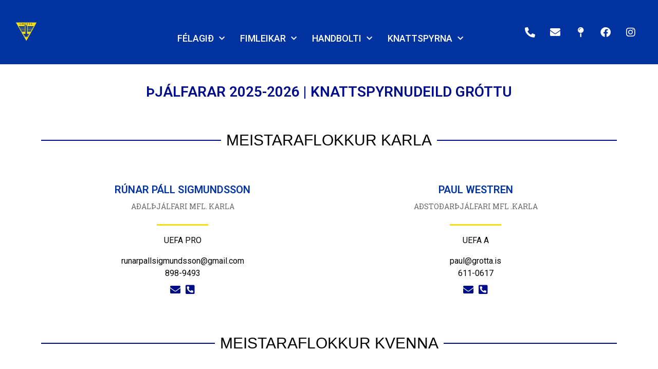

--- FILE ---
content_type: text/html; charset=UTF-8
request_url: https://grotta.is/en/knattspyrnudeild/thjalfarar/
body_size: 47206
content:
<!-- open output: jupiterx_doctype --><!DOCTYPE html><!-- close output: jupiterx_doctype --><html lang="en-US" data-markup-id="jupiterx_html"><head  data-markup-id="jupiterx_head"><!-- Google tag (gtag.js) -->
<script async src="https://www.googletagmanager.com/gtag/js?id=G-ED8QEW0LXQ"></script>
<script>
  window.dataLayer = window.dataLayer || [];
  function gtag(){dataLayer.push(arguments);}
  gtag('js', new Date());

  gtag('config', 'G-ED8QEW0LXQ');
</script>	<meta charset="UTF-8" />
	<meta name="viewport" content="width=device-width, initial-scale=1" />
	<meta name='robots' content='index, follow, max-image-preview:large, max-snippet:-1, max-video-preview:-1' />
	<style>img:is([sizes="auto" i], [sizes^="auto," i]) { contain-intrinsic-size: 3000px 1500px }</style>
	
	<!-- This site is optimized with the Yoast SEO plugin v24.3 - https://yoast.com/wordpress/plugins/seo/ -->
	<title>Þjálfarar - Íþróttafélagið Grótta</title>
	<link rel="canonical" href="https://grotta.is/en/knattspyrnudeild/thjalfarar/" />
	<meta property="og:locale" content="en_US" />
	<meta property="og:type" content="article" />
	<meta property="og:title" content="Þjálfarar - Íþróttafélagið Grótta" />
	<meta property="og:description" content="ÞJÁLFARAR 2025-2026 | KNATTSPYRNUDEILD GRÓTTU MEISTARAFLOKKUR KARLA RÚNAR PÁLL SIGMUNDSSON AÐALÞJÁLFARI MFL. KARLA UEFA PRO runarpallsigmundsson@gmail.com898-9493 Envelope Phone-square-alt PAUL WESTREN AÐSTOÐARÞJÁLFARI MFL .KARLA UEFA A paul@grotta.is611-0617 Envelope Phone-square-alt MEISTARAFLOKKUR KVENNA [&hellip;]" />
	<meta property="og:url" content="https://grotta.is/en/knattspyrnudeild/thjalfarar/" />
	<meta property="og:site_name" content="Íþróttafélagið Grótta" />
	<meta property="article:publisher" content="https://www.facebook.com/grottasport" />
	<meta property="article:modified_time" content="2025-11-03T11:22:44+00:00" />
	<meta name="twitter:card" content="summary_large_image" />
	<meta name="twitter:label1" content="Est. reading time" />
	<meta name="twitter:data1" content="2 minutes" />
	<script type="application/ld+json" class="yoast-schema-graph">{"@context":"https://schema.org","@graph":[{"@type":"WebPage","@id":"https://grotta.is/knattspyrnudeild/thjalfarar/","url":"https://grotta.is/knattspyrnudeild/thjalfarar/","name":"Þjálfarar - Íþróttafélagið Grótta","isPartOf":{"@id":"https://grotta.is/#website"},"datePublished":"2020-03-08T15:13:39+00:00","dateModified":"2025-11-03T11:22:44+00:00","breadcrumb":{"@id":"https://grotta.is/knattspyrnudeild/thjalfarar/#breadcrumb"},"inLanguage":"en-US","potentialAction":[{"@type":"ReadAction","target":["https://grotta.is/knattspyrnudeild/thjalfarar/"]}]},{"@type":"BreadcrumbList","@id":"https://grotta.is/knattspyrnudeild/thjalfarar/#breadcrumb","itemListElement":[{"@type":"ListItem","position":1,"name":"Home","item":"https://grotta.is/"},{"@type":"ListItem","position":2,"name":"Knattspyrnudeild Gróttu","item":"https://grotta.is/knattspyrnudeild/"},{"@type":"ListItem","position":3,"name":"Þjálfarar"}]},{"@type":"WebSite","@id":"https://grotta.is/#website","url":"https://grotta.is/","name":"Íþróttafélagið Grótta","description":"á Seltjarnarnesi","publisher":{"@id":"https://grotta.is/#organization"},"potentialAction":[{"@type":"SearchAction","target":{"@type":"EntryPoint","urlTemplate":"https://grotta.is/?s={search_term_string}"},"query-input":{"@type":"PropertyValueSpecification","valueRequired":true,"valueName":"search_term_string"}}],"inLanguage":"en-US"},{"@type":"Organization","@id":"https://grotta.is/#organization","name":"Íþróttafélagið Grótta","url":"https://grotta.is/","logo":{"@type":"ImageObject","inLanguage":"en-US","@id":"https://grotta.is/#/schema/logo/image/","url":"https://grotta.is/wp-content/uploads/2020/02/ithrottafelagidgrotta_logo_512x512_transparent.png","contentUrl":"https://grotta.is/wp-content/uploads/2020/02/ithrottafelagidgrotta_logo_512x512_transparent.png","width":512,"height":512,"caption":"Íþróttafélagið Grótta"},"image":{"@id":"https://grotta.is/#/schema/logo/image/"},"sameAs":["https://www.facebook.com/grottasport"]}]}</script>
	<!-- / Yoast SEO plugin. -->


<link rel='dns-prefetch' href='//b1752376.smushcdn.com' />
<link rel="alternate" type="application/rss+xml" title="Íþróttafélagið Grótta &raquo; Feed" href="https://grotta.is/en/feed/" />
<link rel="alternate" type="application/rss+xml" title="Íþróttafélagið Grótta &raquo; Comments Feed" href="https://grotta.is/en/comments/feed/" />
<link rel="alternate" type="text/calendar" title="Íþróttafélagið Grótta &raquo; iCal Feed" href="https://grotta.is/en/events/?ical=1" />
<script type="text/javascript">
/* <![CDATA[ */
window._wpemojiSettings = {"baseUrl":"https:\/\/s.w.org\/images\/core\/emoji\/16.0.1\/72x72\/","ext":".png","svgUrl":"https:\/\/s.w.org\/images\/core\/emoji\/16.0.1\/svg\/","svgExt":".svg","source":{"concatemoji":"https:\/\/grotta.is\/wp-includes\/js\/wp-emoji-release.min.js?ver=6.8.3"}};
/*! This file is auto-generated */
!function(s,n){var o,i,e;function c(e){try{var t={supportTests:e,timestamp:(new Date).valueOf()};sessionStorage.setItem(o,JSON.stringify(t))}catch(e){}}function p(e,t,n){e.clearRect(0,0,e.canvas.width,e.canvas.height),e.fillText(t,0,0);var t=new Uint32Array(e.getImageData(0,0,e.canvas.width,e.canvas.height).data),a=(e.clearRect(0,0,e.canvas.width,e.canvas.height),e.fillText(n,0,0),new Uint32Array(e.getImageData(0,0,e.canvas.width,e.canvas.height).data));return t.every(function(e,t){return e===a[t]})}function u(e,t){e.clearRect(0,0,e.canvas.width,e.canvas.height),e.fillText(t,0,0);for(var n=e.getImageData(16,16,1,1),a=0;a<n.data.length;a++)if(0!==n.data[a])return!1;return!0}function f(e,t,n,a){switch(t){case"flag":return n(e,"\ud83c\udff3\ufe0f\u200d\u26a7\ufe0f","\ud83c\udff3\ufe0f\u200b\u26a7\ufe0f")?!1:!n(e,"\ud83c\udde8\ud83c\uddf6","\ud83c\udde8\u200b\ud83c\uddf6")&&!n(e,"\ud83c\udff4\udb40\udc67\udb40\udc62\udb40\udc65\udb40\udc6e\udb40\udc67\udb40\udc7f","\ud83c\udff4\u200b\udb40\udc67\u200b\udb40\udc62\u200b\udb40\udc65\u200b\udb40\udc6e\u200b\udb40\udc67\u200b\udb40\udc7f");case"emoji":return!a(e,"\ud83e\udedf")}return!1}function g(e,t,n,a){var r="undefined"!=typeof WorkerGlobalScope&&self instanceof WorkerGlobalScope?new OffscreenCanvas(300,150):s.createElement("canvas"),o=r.getContext("2d",{willReadFrequently:!0}),i=(o.textBaseline="top",o.font="600 32px Arial",{});return e.forEach(function(e){i[e]=t(o,e,n,a)}),i}function t(e){var t=s.createElement("script");t.src=e,t.defer=!0,s.head.appendChild(t)}"undefined"!=typeof Promise&&(o="wpEmojiSettingsSupports",i=["flag","emoji"],n.supports={everything:!0,everythingExceptFlag:!0},e=new Promise(function(e){s.addEventListener("DOMContentLoaded",e,{once:!0})}),new Promise(function(t){var n=function(){try{var e=JSON.parse(sessionStorage.getItem(o));if("object"==typeof e&&"number"==typeof e.timestamp&&(new Date).valueOf()<e.timestamp+604800&&"object"==typeof e.supportTests)return e.supportTests}catch(e){}return null}();if(!n){if("undefined"!=typeof Worker&&"undefined"!=typeof OffscreenCanvas&&"undefined"!=typeof URL&&URL.createObjectURL&&"undefined"!=typeof Blob)try{var e="postMessage("+g.toString()+"("+[JSON.stringify(i),f.toString(),p.toString(),u.toString()].join(",")+"));",a=new Blob([e],{type:"text/javascript"}),r=new Worker(URL.createObjectURL(a),{name:"wpTestEmojiSupports"});return void(r.onmessage=function(e){c(n=e.data),r.terminate(),t(n)})}catch(e){}c(n=g(i,f,p,u))}t(n)}).then(function(e){for(var t in e)n.supports[t]=e[t],n.supports.everything=n.supports.everything&&n.supports[t],"flag"!==t&&(n.supports.everythingExceptFlag=n.supports.everythingExceptFlag&&n.supports[t]);n.supports.everythingExceptFlag=n.supports.everythingExceptFlag&&!n.supports.flag,n.DOMReady=!1,n.readyCallback=function(){n.DOMReady=!0}}).then(function(){return e}).then(function(){var e;n.supports.everything||(n.readyCallback(),(e=n.source||{}).concatemoji?t(e.concatemoji):e.wpemoji&&e.twemoji&&(t(e.twemoji),t(e.wpemoji)))}))}((window,document),window._wpemojiSettings);
/* ]]> */
</script>
<link rel='stylesheet' id='jupiterx_icons-css' href='https://grotta.is/wp-content/themes/jupiterx/lib/assets/dist/css/icons-admin.css?ver=4.8.8' type='text/css' media='all' />
<link rel='stylesheet' id='dashicons-css' href='https://grotta.is/wp-includes/css/dashicons.min.css?ver=6.8.3' type='text/css' media='all' />
<link rel='stylesheet' id='menu-icons-extra-css' href='https://grotta.is/wp-content/plugins/menu-icons/css/extra.min.css?ver=0.13.16' type='text/css' media='all' />
<style id='wp-emoji-styles-inline-css' type='text/css'>

	img.wp-smiley, img.emoji {
		display: inline !important;
		border: none !important;
		box-shadow: none !important;
		height: 1em !important;
		width: 1em !important;
		margin: 0 0.07em !important;
		vertical-align: -0.1em !important;
		background: none !important;
		padding: 0 !important;
	}
</style>
<style id='classic-theme-styles-inline-css' type='text/css'>
/*! This file is auto-generated */
.wp-block-button__link{color:#fff;background-color:#32373c;border-radius:9999px;box-shadow:none;text-decoration:none;padding:calc(.667em + 2px) calc(1.333em + 2px);font-size:1.125em}.wp-block-file__button{background:#32373c;color:#fff;text-decoration:none}
</style>
<style id='global-styles-inline-css' type='text/css'>
:root{--wp--preset--aspect-ratio--square: 1;--wp--preset--aspect-ratio--4-3: 4/3;--wp--preset--aspect-ratio--3-4: 3/4;--wp--preset--aspect-ratio--3-2: 3/2;--wp--preset--aspect-ratio--2-3: 2/3;--wp--preset--aspect-ratio--16-9: 16/9;--wp--preset--aspect-ratio--9-16: 9/16;--wp--preset--color--black: #000000;--wp--preset--color--cyan-bluish-gray: #abb8c3;--wp--preset--color--white: #ffffff;--wp--preset--color--pale-pink: #f78da7;--wp--preset--color--vivid-red: #cf2e2e;--wp--preset--color--luminous-vivid-orange: #ff6900;--wp--preset--color--luminous-vivid-amber: #fcb900;--wp--preset--color--light-green-cyan: #7bdcb5;--wp--preset--color--vivid-green-cyan: #00d084;--wp--preset--color--pale-cyan-blue: #8ed1fc;--wp--preset--color--vivid-cyan-blue: #0693e3;--wp--preset--color--vivid-purple: #9b51e0;--wp--preset--gradient--vivid-cyan-blue-to-vivid-purple: linear-gradient(135deg,rgba(6,147,227,1) 0%,rgb(155,81,224) 100%);--wp--preset--gradient--light-green-cyan-to-vivid-green-cyan: linear-gradient(135deg,rgb(122,220,180) 0%,rgb(0,208,130) 100%);--wp--preset--gradient--luminous-vivid-amber-to-luminous-vivid-orange: linear-gradient(135deg,rgba(252,185,0,1) 0%,rgba(255,105,0,1) 100%);--wp--preset--gradient--luminous-vivid-orange-to-vivid-red: linear-gradient(135deg,rgba(255,105,0,1) 0%,rgb(207,46,46) 100%);--wp--preset--gradient--very-light-gray-to-cyan-bluish-gray: linear-gradient(135deg,rgb(238,238,238) 0%,rgb(169,184,195) 100%);--wp--preset--gradient--cool-to-warm-spectrum: linear-gradient(135deg,rgb(74,234,220) 0%,rgb(151,120,209) 20%,rgb(207,42,186) 40%,rgb(238,44,130) 60%,rgb(251,105,98) 80%,rgb(254,248,76) 100%);--wp--preset--gradient--blush-light-purple: linear-gradient(135deg,rgb(255,206,236) 0%,rgb(152,150,240) 100%);--wp--preset--gradient--blush-bordeaux: linear-gradient(135deg,rgb(254,205,165) 0%,rgb(254,45,45) 50%,rgb(107,0,62) 100%);--wp--preset--gradient--luminous-dusk: linear-gradient(135deg,rgb(255,203,112) 0%,rgb(199,81,192) 50%,rgb(65,88,208) 100%);--wp--preset--gradient--pale-ocean: linear-gradient(135deg,rgb(255,245,203) 0%,rgb(182,227,212) 50%,rgb(51,167,181) 100%);--wp--preset--gradient--electric-grass: linear-gradient(135deg,rgb(202,248,128) 0%,rgb(113,206,126) 100%);--wp--preset--gradient--midnight: linear-gradient(135deg,rgb(2,3,129) 0%,rgb(40,116,252) 100%);--wp--preset--font-size--small: 13px;--wp--preset--font-size--medium: 20px;--wp--preset--font-size--large: 36px;--wp--preset--font-size--x-large: 42px;--wp--preset--font-family--inter: "Inter", sans-serif;--wp--preset--font-family--cardo: Cardo;--wp--preset--spacing--20: 0.44rem;--wp--preset--spacing--30: 0.67rem;--wp--preset--spacing--40: 1rem;--wp--preset--spacing--50: 1.5rem;--wp--preset--spacing--60: 2.25rem;--wp--preset--spacing--70: 3.38rem;--wp--preset--spacing--80: 5.06rem;--wp--preset--shadow--natural: 6px 6px 9px rgba(0, 0, 0, 0.2);--wp--preset--shadow--deep: 12px 12px 50px rgba(0, 0, 0, 0.4);--wp--preset--shadow--sharp: 6px 6px 0px rgba(0, 0, 0, 0.2);--wp--preset--shadow--outlined: 6px 6px 0px -3px rgba(255, 255, 255, 1), 6px 6px rgba(0, 0, 0, 1);--wp--preset--shadow--crisp: 6px 6px 0px rgba(0, 0, 0, 1);}:where(.is-layout-flex){gap: 0.5em;}:where(.is-layout-grid){gap: 0.5em;}body .is-layout-flex{display: flex;}.is-layout-flex{flex-wrap: wrap;align-items: center;}.is-layout-flex > :is(*, div){margin: 0;}body .is-layout-grid{display: grid;}.is-layout-grid > :is(*, div){margin: 0;}:where(.wp-block-columns.is-layout-flex){gap: 2em;}:where(.wp-block-columns.is-layout-grid){gap: 2em;}:where(.wp-block-post-template.is-layout-flex){gap: 1.25em;}:where(.wp-block-post-template.is-layout-grid){gap: 1.25em;}.has-black-color{color: var(--wp--preset--color--black) !important;}.has-cyan-bluish-gray-color{color: var(--wp--preset--color--cyan-bluish-gray) !important;}.has-white-color{color: var(--wp--preset--color--white) !important;}.has-pale-pink-color{color: var(--wp--preset--color--pale-pink) !important;}.has-vivid-red-color{color: var(--wp--preset--color--vivid-red) !important;}.has-luminous-vivid-orange-color{color: var(--wp--preset--color--luminous-vivid-orange) !important;}.has-luminous-vivid-amber-color{color: var(--wp--preset--color--luminous-vivid-amber) !important;}.has-light-green-cyan-color{color: var(--wp--preset--color--light-green-cyan) !important;}.has-vivid-green-cyan-color{color: var(--wp--preset--color--vivid-green-cyan) !important;}.has-pale-cyan-blue-color{color: var(--wp--preset--color--pale-cyan-blue) !important;}.has-vivid-cyan-blue-color{color: var(--wp--preset--color--vivid-cyan-blue) !important;}.has-vivid-purple-color{color: var(--wp--preset--color--vivid-purple) !important;}.has-black-background-color{background-color: var(--wp--preset--color--black) !important;}.has-cyan-bluish-gray-background-color{background-color: var(--wp--preset--color--cyan-bluish-gray) !important;}.has-white-background-color{background-color: var(--wp--preset--color--white) !important;}.has-pale-pink-background-color{background-color: var(--wp--preset--color--pale-pink) !important;}.has-vivid-red-background-color{background-color: var(--wp--preset--color--vivid-red) !important;}.has-luminous-vivid-orange-background-color{background-color: var(--wp--preset--color--luminous-vivid-orange) !important;}.has-luminous-vivid-amber-background-color{background-color: var(--wp--preset--color--luminous-vivid-amber) !important;}.has-light-green-cyan-background-color{background-color: var(--wp--preset--color--light-green-cyan) !important;}.has-vivid-green-cyan-background-color{background-color: var(--wp--preset--color--vivid-green-cyan) !important;}.has-pale-cyan-blue-background-color{background-color: var(--wp--preset--color--pale-cyan-blue) !important;}.has-vivid-cyan-blue-background-color{background-color: var(--wp--preset--color--vivid-cyan-blue) !important;}.has-vivid-purple-background-color{background-color: var(--wp--preset--color--vivid-purple) !important;}.has-black-border-color{border-color: var(--wp--preset--color--black) !important;}.has-cyan-bluish-gray-border-color{border-color: var(--wp--preset--color--cyan-bluish-gray) !important;}.has-white-border-color{border-color: var(--wp--preset--color--white) !important;}.has-pale-pink-border-color{border-color: var(--wp--preset--color--pale-pink) !important;}.has-vivid-red-border-color{border-color: var(--wp--preset--color--vivid-red) !important;}.has-luminous-vivid-orange-border-color{border-color: var(--wp--preset--color--luminous-vivid-orange) !important;}.has-luminous-vivid-amber-border-color{border-color: var(--wp--preset--color--luminous-vivid-amber) !important;}.has-light-green-cyan-border-color{border-color: var(--wp--preset--color--light-green-cyan) !important;}.has-vivid-green-cyan-border-color{border-color: var(--wp--preset--color--vivid-green-cyan) !important;}.has-pale-cyan-blue-border-color{border-color: var(--wp--preset--color--pale-cyan-blue) !important;}.has-vivid-cyan-blue-border-color{border-color: var(--wp--preset--color--vivid-cyan-blue) !important;}.has-vivid-purple-border-color{border-color: var(--wp--preset--color--vivid-purple) !important;}.has-vivid-cyan-blue-to-vivid-purple-gradient-background{background: var(--wp--preset--gradient--vivid-cyan-blue-to-vivid-purple) !important;}.has-light-green-cyan-to-vivid-green-cyan-gradient-background{background: var(--wp--preset--gradient--light-green-cyan-to-vivid-green-cyan) !important;}.has-luminous-vivid-amber-to-luminous-vivid-orange-gradient-background{background: var(--wp--preset--gradient--luminous-vivid-amber-to-luminous-vivid-orange) !important;}.has-luminous-vivid-orange-to-vivid-red-gradient-background{background: var(--wp--preset--gradient--luminous-vivid-orange-to-vivid-red) !important;}.has-very-light-gray-to-cyan-bluish-gray-gradient-background{background: var(--wp--preset--gradient--very-light-gray-to-cyan-bluish-gray) !important;}.has-cool-to-warm-spectrum-gradient-background{background: var(--wp--preset--gradient--cool-to-warm-spectrum) !important;}.has-blush-light-purple-gradient-background{background: var(--wp--preset--gradient--blush-light-purple) !important;}.has-blush-bordeaux-gradient-background{background: var(--wp--preset--gradient--blush-bordeaux) !important;}.has-luminous-dusk-gradient-background{background: var(--wp--preset--gradient--luminous-dusk) !important;}.has-pale-ocean-gradient-background{background: var(--wp--preset--gradient--pale-ocean) !important;}.has-electric-grass-gradient-background{background: var(--wp--preset--gradient--electric-grass) !important;}.has-midnight-gradient-background{background: var(--wp--preset--gradient--midnight) !important;}.has-small-font-size{font-size: var(--wp--preset--font-size--small) !important;}.has-medium-font-size{font-size: var(--wp--preset--font-size--medium) !important;}.has-large-font-size{font-size: var(--wp--preset--font-size--large) !important;}.has-x-large-font-size{font-size: var(--wp--preset--font-size--x-large) !important;}
:where(.wp-block-post-template.is-layout-flex){gap: 1.25em;}:where(.wp-block-post-template.is-layout-grid){gap: 1.25em;}
:where(.wp-block-columns.is-layout-flex){gap: 2em;}:where(.wp-block-columns.is-layout-grid){gap: 2em;}
:root :where(.wp-block-pullquote){font-size: 1.5em;line-height: 1.6;}
</style>
<link rel='stylesheet' id='woocommerce-layout-css' href='https://grotta.is/wp-content/plugins/woocommerce/assets/css/woocommerce-layout.css?ver=9.6.0' type='text/css' media='all' />
<link rel='stylesheet' id='woocommerce-smallscreen-css' href='https://grotta.is/wp-content/plugins/woocommerce/assets/css/woocommerce-smallscreen.css?ver=9.6.0' type='text/css' media='only screen and (max-width: 768px)' />
<link rel='stylesheet' id='woocommerce-general-css' href='https://grotta.is/wp-content/plugins/woocommerce/assets/css/woocommerce.css?ver=9.6.0' type='text/css' media='all' />
<style id='woocommerce-inline-inline-css' type='text/css'>
.woocommerce form .form-row .required { visibility: visible; }
</style>
<link rel='stylesheet' id='trp-language-switcher-style-css' href='https://grotta.is/wp-content/plugins/translatepress-multilingual/assets/css/trp-language-switcher.css?ver=2.9.3' type='text/css' media='all' />
<link rel='stylesheet' id='tribe-events-v2-single-skeleton-css' href='https://grotta.is/wp-content/plugins/the-events-calendar/src/resources/css/tribe-events-single-skeleton.min.css?ver=6.10.0' type='text/css' media='all' />
<link rel='stylesheet' id='tribe-events-v2-single-skeleton-full-css' href='https://grotta.is/wp-content/plugins/the-events-calendar/src/resources/css/tribe-events-single-full.min.css?ver=6.10.0' type='text/css' media='all' />
<link rel='stylesheet' id='tec-events-elementor-widgets-base-styles-css' href='https://grotta.is/wp-content/plugins/the-events-calendar/src/resources/css/integrations/plugins/elementor/widgets/widget-base.min.css?ver=6.10.0' type='text/css' media='all' />
<link rel='stylesheet' id='brands-styles-css' href='https://grotta.is/wp-content/plugins/woocommerce/assets/css/brands.css?ver=9.6.0' type='text/css' media='all' />
<link rel='stylesheet' id='jupiterx-popups-animation-css' href='https://grotta.is/wp-content/plugins/jupiterx-core/includes/extensions/raven/assets/lib/animate/animate.min.css?ver=4.8.8' type='text/css' media='all' />
<link rel='stylesheet' id='jupiterx-css' href='https://grotta.is/wp-content/uploads/jupiterx/compiler/jupiterx/5f753c3.css?ver=4.8.8' type='text/css' media='all' />
<link rel='stylesheet' id='jupiterx-elements-dynamic-styles-css' href='https://grotta.is/wp-content/uploads/jupiterx/compiler/jupiterx-elements-dynamic-styles/71ba0ea.css?ver=4.8.8' type='text/css' media='all' />
<link rel='stylesheet' id='elementor-frontend-css' href='https://grotta.is/wp-content/plugins/elementor/assets/css/frontend.min.css?ver=3.27.2' type='text/css' media='all' />
<link rel='stylesheet' id='widget-nav-menu-css' href='https://grotta.is/wp-content/plugins/elementor-pro/assets/css/widget-nav-menu.min.css?ver=3.27.1' type='text/css' media='all' />
<link rel='stylesheet' id='widget-social-icons-css' href='https://grotta.is/wp-content/plugins/elementor/assets/css/widget-social-icons.min.css?ver=3.27.2' type='text/css' media='all' />
<link rel='stylesheet' id='e-apple-webkit-css' href='https://grotta.is/wp-content/plugins/elementor/assets/css/conditionals/apple-webkit.min.css?ver=3.27.2' type='text/css' media='all' />
<link rel='stylesheet' id='widget-woocommerce-menu-cart-css' href='https://grotta.is/wp-content/plugins/elementor-pro/assets/css/widget-woocommerce-menu-cart.min.css?ver=3.27.1' type='text/css' media='all' />
<link rel='stylesheet' id='widget-spacer-css' href='https://grotta.is/wp-content/plugins/elementor/assets/css/widget-spacer.min.css?ver=3.27.2' type='text/css' media='all' />
<link rel='stylesheet' id='widget-icon-list-css' href='https://grotta.is/wp-content/plugins/elementor/assets/css/widget-icon-list.min.css?ver=3.27.2' type='text/css' media='all' />
<link rel='stylesheet' id='widget-heading-css' href='https://grotta.is/wp-content/plugins/elementor/assets/css/widget-heading.min.css?ver=3.27.2' type='text/css' media='all' />
<link rel='stylesheet' id='elementor-icons-css' href='https://grotta.is/wp-content/plugins/elementor/assets/lib/eicons/css/elementor-icons.min.css?ver=5.35.0' type='text/css' media='all' />
<link rel='stylesheet' id='jupiterx-core-raven-frontend-css' href='https://grotta.is/wp-content/plugins/jupiterx-core/includes/extensions/raven/assets/css/frontend.min.css?ver=6.8.3' type='text/css' media='all' />
<link rel='stylesheet' id='elementor-post-1312-css' href='https://grotta.is/wp-content/uploads/elementor/css/post-1312.css?ver=1764326294' type='text/css' media='all' />
<link rel='stylesheet' id='sellkit-pro-frontend-css' href='https://grotta.is/wp-content/plugins/sellkit-pro/assets/dist/css/frontend.min.css?ver=1.7.0' type='text/css' media='all' />
<link rel='stylesheet' id='sellkit-frontend-css' href='https://grotta.is/wp-content/plugins/sellkit/assets/dist/css/frontend.min.css?ver=2.3.3' type='text/css' media='all' />
<link rel='stylesheet' id='flatpickr-css' href='https://grotta.is/wp-content/plugins/elementor/assets/lib/flatpickr/flatpickr.min.css?ver=4.6.13' type='text/css' media='all' />
<link rel='stylesheet' id='pp-extensions-css' href='https://grotta.is/wp-content/plugins/powerpack-elements/assets/css/min/extensions.min.css?ver=2.11.11' type='text/css' media='all' />
<link rel='stylesheet' id='pp-tooltip-css' href='https://grotta.is/wp-content/plugins/powerpack-elements/assets/css/min/tooltip.min.css?ver=2.11.11' type='text/css' media='all' />
<link rel='stylesheet' id='widget-divider-css' href='https://grotta.is/wp-content/plugins/elementor/assets/css/widget-divider.min.css?ver=3.27.2' type='text/css' media='all' />
<link rel='stylesheet' id='widget-pp-team-member-css' href='https://grotta.is/wp-content/plugins/powerpack-elements/assets/css/min/widget-team-member.min.css?ver=2.11.11' type='text/css' media='all' />
<link rel='stylesheet' id='widget-text-editor-css' href='https://grotta.is/wp-content/plugins/elementor/assets/css/widget-text-editor.min.css?ver=3.27.2' type='text/css' media='all' />
<link rel='stylesheet' id='elementor-post-774-css' href='https://grotta.is/wp-content/uploads/elementor/css/post-774.css?ver=1764341483' type='text/css' media='all' />
<link rel='stylesheet' id='elementor-post-11-css' href='https://grotta.is/wp-content/uploads/elementor/css/post-11.css?ver=1764326294' type='text/css' media='all' />
<link rel='stylesheet' id='elementor-post-437-css' href='https://grotta.is/wp-content/uploads/elementor/css/post-437.css?ver=1768311874' type='text/css' media='all' />
<link rel='stylesheet' id='was-frontend-css' href='https://grotta.is/wp-content/plugins/sellkit-pro/assets/dist/css/swatches-frontend.min.css?ver=1.7.0' type='text/css' media='all' />
<link rel='stylesheet' id='google-fonts-1-css' href='https://fonts.googleapis.com/css?family=Roboto%3A100%2C100italic%2C200%2C200italic%2C300%2C300italic%2C400%2C400italic%2C500%2C500italic%2C600%2C600italic%2C700%2C700italic%2C800%2C800italic%2C900%2C900italic%7CRoboto+Slab%3A100%2C100italic%2C200%2C200italic%2C300%2C300italic%2C400%2C400italic%2C500%2C500italic%2C600%2C600italic%2C700%2C700italic%2C800%2C800italic%2C900%2C900italic&#038;display=auto&#038;ver=6.8.3' type='text/css' media='all' />
<link rel='stylesheet' id='elementor-icons-shared-0-css' href='https://grotta.is/wp-content/plugins/elementor/assets/lib/font-awesome/css/fontawesome.min.css?ver=5.15.3' type='text/css' media='all' />
<link rel='stylesheet' id='elementor-icons-fa-solid-css' href='https://grotta.is/wp-content/plugins/elementor/assets/lib/font-awesome/css/solid.min.css?ver=5.15.3' type='text/css' media='all' />
<link rel='stylesheet' id='elementor-icons-fa-brands-css' href='https://grotta.is/wp-content/plugins/elementor/assets/lib/font-awesome/css/brands.min.css?ver=5.15.3' type='text/css' media='all' />
<link rel="preconnect" href="https://fonts.gstatic.com/" crossorigin><script type="text/javascript" id="jquery-core-js-extra">
/* <![CDATA[ */
var pp = {"ajax_url":"https:\/\/grotta.is\/wp-admin\/admin-ajax.php"};
/* ]]> */
</script>
<script type="text/javascript" src="https://grotta.is/wp-includes/js/jquery/jquery.min.js?ver=3.7.1" id="jquery-core-js"></script>
<script type="text/javascript" src="https://grotta.is/wp-includes/js/jquery/jquery-migrate.min.js?ver=3.4.1" id="jquery-migrate-js"></script>
<script type="text/javascript" src="https://grotta.is/wp-content/plugins/woocommerce/assets/js/jquery-blockui/jquery.blockUI.min.js?ver=2.7.0-wc.9.6.0" id="jquery-blockui-js" defer="defer" data-wp-strategy="defer"></script>
<script type="text/javascript" id="wc-add-to-cart-js-extra">
/* <![CDATA[ */
var wc_add_to_cart_params = {"ajax_url":"\/wp-admin\/admin-ajax.php","wc_ajax_url":"https:\/\/grotta.is\/en\/?wc-ajax=%%endpoint%%","i18n_view_cart":"View cart","cart_url":"https:\/\/grotta.is\/en\/karfa\/","is_cart":"","cart_redirect_after_add":"no"};
/* ]]> */
</script>
<script type="text/javascript" src="https://grotta.is/wp-content/plugins/woocommerce/assets/js/frontend/add-to-cart.min.js?ver=9.6.0" id="wc-add-to-cart-js" defer="defer" data-wp-strategy="defer"></script>
<script type="text/javascript" src="https://grotta.is/wp-content/plugins/woocommerce/assets/js/js-cookie/js.cookie.min.js?ver=2.1.4-wc.9.6.0" id="js-cookie-js" defer="defer" data-wp-strategy="defer"></script>
<script type="text/javascript" id="woocommerce-js-extra">
/* <![CDATA[ */
var woocommerce_params = {"ajax_url":"\/wp-admin\/admin-ajax.php","wc_ajax_url":"https:\/\/grotta.is\/en\/?wc-ajax=%%endpoint%%"};
/* ]]> */
</script>
<script type="text/javascript" src="https://grotta.is/wp-content/plugins/woocommerce/assets/js/frontend/woocommerce.min.js?ver=9.6.0" id="woocommerce-js" defer="defer" data-wp-strategy="defer"></script>
<script type="text/javascript" src="https://grotta.is/wp-content/plugins/translatepress-multilingual/assets/js/trp-frontend-compatibility.js?ver=2.9.3" id="trp-frontend-compatibility-js"></script>
<script type="text/javascript" src="https://grotta.is/wp-content/themes/jupiterx/lib/assets/dist/js/utils.min.js?ver=4.8.8" id="jupiterx-utils-js"></script>
<link rel="https://api.w.org/" href="https://grotta.is/en/wp-json/" /><link rel="alternate" title="JSON" type="application/json" href="https://grotta.is/en/wp-json/wp/v2/pages/774" /><link rel="EditURI" type="application/rsd+xml" title="RSD" href="https://grotta.is/xmlrpc.php?rsd" />
<meta name="generator" content="WordPress 6.8.3" />
<meta name="generator" content="WooCommerce 9.6.0" />
<link rel='shortlink' href='https://grotta.is/en/?p=774' />
<link rel="alternate" title="oEmbed (JSON)" type="application/json+oembed" href="https://grotta.is/en/wp-json/oembed/1.0/embed?url=https%3A%2F%2Fgrotta.is%2Fen%2Fknattspyrnudeild%2Fthjalfarar%2F" />
<link rel="alternate" title="oEmbed (XML)" type="text/xml+oembed" href="https://grotta.is/en/wp-json/oembed/1.0/embed?url=https%3A%2F%2Fgrotta.is%2Fen%2Fknattspyrnudeild%2Fthjalfarar%2F&#038;format=xml" />
<!-- Global site tag (gtag.js) - Google Analytics -->
<script async src="https://www.googletagmanager.com/gtag/js?id=UA-164919294-1"></script>
<script>
  window.dataLayer = window.dataLayer || [];
  function gtag(){dataLayer.push(arguments);}
  gtag('js', new Date());

  gtag('config', 'UA-164919294-1');
</script><link rel="alternate" hreflang="is-IS" href="https://grotta.is/knattspyrnudeild/thjalfarar/"/>
<link rel="alternate" hreflang="en-US" href="https://grotta.is/en/knattspyrnudeild/thjalfarar/"/>
<link rel="alternate" hreflang="is" href="https://grotta.is/knattspyrnudeild/thjalfarar/"/>
<link rel="alternate" hreflang="en" href="https://grotta.is/en/knattspyrnudeild/thjalfarar/"/>
<meta name="tec-api-version" content="v1"><meta name="tec-api-origin" content="https://grotta.is/en"><link rel="alternate" href="https://grotta.is/en/wp-json/tribe/events/v1/" />		<script>
			document.documentElement.className = document.documentElement.className.replace('no-js', 'js');
		</script>
				<style>
			.no-js img.lazyload {
				display: none;
			}

			figure.wp-block-image img.lazyloading {
				min-width: 150px;
			}

						.lazyload, .lazyloading {
				opacity: 0;
			}

			.lazyloaded {
				opacity: 1;
				transition: opacity 200ms;
				transition-delay: 0ms;
			}

					</style>
			<noscript><style>.woocommerce-product-gallery{ opacity: 1 !important; }</style></noscript>
	<meta name="generator" content="Elementor 3.27.2; features: additional_custom_breakpoints; settings: css_print_method-external, google_font-enabled, font_display-auto">
			<style>
				.e-con.e-parent:nth-of-type(n+4):not(.e-lazyloaded):not(.e-no-lazyload),
				.e-con.e-parent:nth-of-type(n+4):not(.e-lazyloaded):not(.e-no-lazyload) * {
					background-image: none !important;
				}
				@media screen and (max-height: 1024px) {
					.e-con.e-parent:nth-of-type(n+3):not(.e-lazyloaded):not(.e-no-lazyload),
					.e-con.e-parent:nth-of-type(n+3):not(.e-lazyloaded):not(.e-no-lazyload) * {
						background-image: none !important;
					}
				}
				@media screen and (max-height: 640px) {
					.e-con.e-parent:nth-of-type(n+2):not(.e-lazyloaded):not(.e-no-lazyload),
					.e-con.e-parent:nth-of-type(n+2):not(.e-lazyloaded):not(.e-no-lazyload) * {
						background-image: none !important;
					}
				}
			</style>
			<style class='wp-fonts-local' type='text/css'>
@font-face{font-family:Inter;font-style:normal;font-weight:300 900;font-display:fallback;src:url('https://grotta.is/wp-content/plugins/woocommerce/assets/fonts/Inter-VariableFont_slnt,wght.woff2') format('woff2');font-stretch:normal;}
@font-face{font-family:Cardo;font-style:normal;font-weight:400;font-display:fallback;src:url('https://grotta.is/wp-content/plugins/woocommerce/assets/fonts/cardo_normal_400.woff2') format('woff2');}
</style>
<link rel="icon" href="https://b1752376.smushcdn.com/1752376/wp-content/uploads/2020/02/cropped-grottumerkid-transparent-nota-32x32.png?lossy=1&strip=1&webp=1" sizes="32x32" />
<link rel="icon" href="https://b1752376.smushcdn.com/1752376/wp-content/uploads/2020/02/cropped-grottumerkid-transparent-nota-192x192.png?lossy=1&strip=1&webp=1" sizes="192x192" />
<link rel="apple-touch-icon" href="https://b1752376.smushcdn.com/1752376/wp-content/uploads/2020/02/cropped-grottumerkid-transparent-nota-180x180.png?lossy=1&strip=1&webp=1" />
<meta name="msapplication-TileImage" content="https://grotta.is/wp-content/uploads/2020/02/cropped-grottumerkid-transparent-nota-270x270.png" />
		<style type="text/css" id="wp-custom-css">
			#gform_submit_button_1 {
	margin-top: 10px;
}

#gform_submit_button_2 {
	margin-top: 10px;
}

#gform_submit_button_4 {
	margin-top: 10px;
}

.gform_required_legend {
	color: red;
}		</style>
		<!-- Google tag (gtag.js) -->
<script async src="https://www.googletagmanager.com/gtag/js?id=G-ED8QEW0LXQ"></script>
<script>
  window.dataLayer = window.dataLayer || [];
  function gtag(){dataLayer.push(arguments);}
  gtag('js', new Date());

  gtag('config', 'G-ED8QEW0LXQ');
</script></head><body class="wp-singular page-template page-template-elementor_header_footer page page-id-774 page-child parent-pageid-235 wp-theme-jupiterx wp-child-theme-jupiterx-child no-js theme-jupiterx woocommerce-no-js translatepress-en_US tribe-no-js elementor-default elementor-template-full-width elementor-kit-1312 elementor-page elementor-page-774" itemscope="itemscope" itemtype="http://schema.org/WebPage" data-markup-id="jupiterx_body"><a class="jupiterx-a11y jupiterx-a11y-skip-navigation-link" href="#jupiterx-main" data-markup-id="jupiterx_a11y_skip_navigation_link" data-no-translation="" data-trp-gettext="">Skip to content</a><div class="jupiterx-site" data-markup-id="jupiterx_site"><header class="jupiterx-header jupiterx-header-custom" data-jupiterx-settings="{&quot;breakpoint&quot;:&quot;767.98&quot;,&quot;template&quot;:&quot;11&quot;,&quot;behavior&quot;:&quot;&quot;}" role="banner" itemscope="itemscope" itemtype="http://schema.org/WPHeader" data-markup-id="jupiterx_header">		<div data-elementor-type="header" data-elementor-id="11" class="elementor elementor-11 elementor-location-header" data-elementor-post-type="elementor_library">
					<section class="elementor-section elementor-top-section elementor-element elementor-element-6a0fac3 elementor-section-full_width elementor-section-height-min-height elementor-section-stretched elementor-hidden-mobile elementor-hidden-tablet elementor-section-height-default elementor-section-items-middle" data-id="6a0fac3" data-element_type="section" data-settings="{&quot;background_background&quot;:&quot;classic&quot;,&quot;stretch_section&quot;:&quot;section-stretched&quot;}">
						<div class="elementor-container elementor-column-gap-default">
					<div class="elementor-column elementor-col-33 elementor-top-column elementor-element elementor-element-72376bc" data-id="72376bc" data-element_type="column">
			<div class="elementor-widget-wrap elementor-element-populated">
						<div class="elementor-element elementor-element-db8218f elementor-widget__width-initial elementor-widget-tablet__width-initial elementor-widget-mobile__width-initial elementor-widget elementor-widget-raven-site-logo" data-id="db8218f" data-element_type="widget" data-widget_type="raven-site-logo.default">
				<div class="elementor-widget-container">
							<div class="raven-widget-wrapper">
			<div class="raven-site-logo raven-site-logo-customizer">
									<a class="raven-site-logo-link" href="https://grotta.is/en">
								<picture><img srcset="https://b1752376.smushcdn.com/1752376/wp-content/uploads/2020/02/grottumerkid-transparent-nota.png?lossy=1&strip=1&webp=1 906w, https://b1752376.smushcdn.com/1752376/wp-content/uploads/2020/02/grottumerkid-transparent-nota-300x263.png?lossy=1&strip=1&webp=1 300w, https://b1752376.smushcdn.com/1752376/wp-content/uploads/2020/02/grottumerkid-transparent-nota-768x673.png?lossy=1&strip=1&webp=1 768w, https://b1752376.smushcdn.com/1752376/wp-content/uploads/2020/02/grottumerkid-transparent-nota-14x12.png?lossy=1&strip=1&webp=1 14w, https://b1752376.smushcdn.com/1752376/wp-content/uploads/2020/02/grottumerkid-transparent-nota-600x526.png?lossy=1&strip=1&webp=1 600w, https://b1752376.smushcdn.com/1752376/wp-content/uploads/2020/02/grottumerkid-transparent-nota.png?size=384x337&lossy=1&strip=1&webp=1 384w" src="https://b1752376.smushcdn.com/1752376/wp-content/uploads/2020/02/grottumerkid-transparent-nota.png?lossy=1&strip=1&webp=1" alt="Íþróttafélagið Grótta" data-no-lazy="1" sizes="(max-width: 906px) 100vw, 906px" /></picture>									</a>
							</div>
		</div>
						</div>
				</div>
					</div>
		</div>
				<div class="elementor-column elementor-col-33 elementor-top-column elementor-element elementor-element-c9f09c4" data-id="c9f09c4" data-element_type="column">
			<div class="elementor-widget-wrap elementor-element-populated">
						<div class="elementor-element elementor-element-13de495f elementor-nav-menu--stretch elementor-nav-menu__align-center elementor-nav-menu--dropdown-tablet elementor-nav-menu__text-align-aside elementor-nav-menu--toggle elementor-nav-menu--burger elementor-widget elementor-widget-nav-menu" data-id="13de495f" data-element_type="widget" data-settings="{&quot;full_width&quot;:&quot;stretch&quot;,&quot;submenu_icon&quot;:{&quot;value&quot;:&quot;&lt;i class=\&quot;fas fa-chevron-down\&quot;&gt;&lt;\/i&gt;&quot;,&quot;library&quot;:&quot;fa-solid&quot;},&quot;layout&quot;:&quot;horizontal&quot;,&quot;toggle&quot;:&quot;burger&quot;}" data-widget_type="nav-menu.default">
				<div class="elementor-widget-container">
								<nav aria-label="Menu" class="elementor-nav-menu--main elementor-nav-menu__container elementor-nav-menu--layout-horizontal e--pointer-none">
				<ul id="menu-1-13de495f" class="elementor-nav-menu"><li class="menu-item menu-item-type-post_type menu-item-object-page menu-item-has-children menu-item-1509"><a href="https://grotta.is/en/um-felagid/" class="elementor-item">Félagið</a>
<ul class="sub-menu elementor-nav-menu--dropdown">
	<li class="menu-item menu-item-type-post_type menu-item-object-page menu-item-393664"><a href="https://grotta.is/en/fraedsla/" class="elementor-sub-item">Fræðsla og siðamál</a></li>
	<li class="menu-item menu-item-type-post_type menu-item-object-page menu-item-2958"><a href="https://grotta.is/en/um-felagid/log-og-reglugerdir/" class="elementor-sub-item">Lög og reglugerðir</a></li>
	<li class="menu-item menu-item-type-custom menu-item-object-custom menu-item-has-children menu-item-574943"><a href="https://grotta.is/en/um-felagid/salir-til-leigu/" class="elementor-sub-item">Salir til leigu</a>
	<ul class="sub-menu elementor-nav-menu--dropdown">
		<li class="menu-item menu-item-type-post_type menu-item-object-page menu-item-1794"><a href="https://grotta.is/en/um-felagid/salir-til-leigu/" class="elementor-sub-item">Veislusalir til leigu</a></li>
		<li class="menu-item menu-item-type-post_type menu-item-object-page menu-item-572543"><a href="https://grotta.is/en/um-felagid/ithrottasalir-til-leigu/" class="elementor-sub-item">Íþróttasalir til leigu</a></li>
	</ul>
</li>
	<li class="menu-item menu-item-type-post_type menu-item-object-page menu-item-has-children menu-item-575552"><a href="https://grotta.is/en/um-felagid/" class="elementor-sub-item">Upplýsingar</a>
	<ul class="sub-menu elementor-nav-menu--dropdown">
		<li class="menu-item menu-item-type-post_type menu-item-object-page menu-item-2068"><a href="https://grotta.is/en/um-felagid/adalstjorn/" class="elementor-sub-item">Organization board</a></li>
		<li class="menu-item menu-item-type-post_type menu-item-object-page menu-item-572519"><a href="https://grotta.is/en/fraedsla/" class="elementor-sub-item">Sakavottorð &#8211; UMFÍ</a></li>
		<li class="menu-item menu-item-type-custom menu-item-object-custom menu-item-2066"><a href="https://grotta.is/en/um-felagid/" class="elementor-sub-item">Starfsmenn</a></li>
		<li class="menu-item menu-item-type-post_type menu-item-object-page menu-item-572518"><a href="https://grotta.is/en/verklagsreglur-grottu-vegna-fjaraflana/" class="elementor-sub-item">Verklagsreglur Gróttu vegna fjáraflana</a></li>
	</ul>
</li>
	<li class="menu-item menu-item-type-post_type menu-item-object-page menu-item-1021"><a href="https://grotta.is/en/aefingatoflur/" class="elementor-sub-item">Æfingatöflur</a></li>
	<li class="menu-item menu-item-type-post_type menu-item-object-page menu-item-has-children menu-item-572522"><a href="https://grotta.is/en/fraedsla/" class="elementor-sub-item">Viðurkenningar</a>
	<ul class="sub-menu elementor-nav-menu--dropdown">
		<li class="menu-item menu-item-type-post_type menu-item-object-page menu-item-2174"><a href="https://grotta.is/en/um-felagid/merkishafar/" class="elementor-sub-item">Merkishafar</a></li>
		<li class="menu-item menu-item-type-post_type menu-item-object-page menu-item-1789"><a href="https://grotta.is/en/um-felagid/verdlaun-og-vidurkenningar/" class="elementor-sub-item">Íþróttafólk Gróttu</a></li>
	</ul>
</li>
	<li class="menu-item menu-item-type-post_type menu-item-object-page menu-item-575887"><a href="https://grotta.is/en/verslun/" class="elementor-sub-item">Vefverslun Grótta</a></li>
</ul>
</li>
<li class="menu-item menu-item-type-post_type menu-item-object-page menu-item-has-children menu-item-1145"><a href="https://grotta.is/en/fimleikadeild/" class="elementor-item">FIMLEIKAR</a>
<ul class="sub-menu elementor-nav-menu--dropdown">
	<li class="menu-item menu-item-type-post_type menu-item-object-page menu-item-355810"><a href="https://grotta.is/en/fimleikadeild/skraning/" class="elementor-sub-item">Skráning</a></li>
	<li class="menu-item menu-item-type-post_type menu-item-object-page menu-item-2957"><a href="https://grotta.is/en/fimleikadeild/aefingtafla/" class="elementor-sub-item">Æfingtafla</a></li>
	<li class="menu-item menu-item-type-post_type menu-item-object-page menu-item-1176"><a href="https://grotta.is/en/fimleikadeild/thjalfarar/" class="elementor-sub-item">Coaches</a></li>
	<li class="menu-item menu-item-type-post_type menu-item-object-page menu-item-2175"><a href="https://grotta.is/en/fimleikadeild/stjorn-og-framkvaemdastjori/" class="elementor-sub-item">Skrifstofa og stjórn</a></li>
	<li class="menu-item menu-item-type-post_type menu-item-object-page menu-item-49966"><a href="https://grotta.is/en/fimleikadeild/aefingagjold/" class="elementor-sub-item">Gjöld</a></li>
	<li class="menu-item menu-item-type-post_type menu-item-object-page menu-item-2542"><a href="https://grotta.is/en/fimleikadeild/hopaskipting/" class="elementor-sub-item">Hópaskipting</a></li>
	<li class="menu-item menu-item-type-custom menu-item-object-custom menu-item-364035"><a href="https://grotta.is/en/upplysingar-fimleikadeild/" class="elementor-sub-item">Upplýsingar</a></li>
</ul>
</li>
<li class="menu-item menu-item-type-post_type menu-item-object-page menu-item-has-children menu-item-1359"><a href="https://grotta.is/en/handknattleiksdeild/" class="elementor-item">HANDBOLTI</a>
<ul class="sub-menu elementor-nav-menu--dropdown">
	<li class="menu-item menu-item-type-custom menu-item-object-custom menu-item-355808"><a href="https://www.sportabler.com/shop/grotta/handbolti" class="elementor-sub-item">Skráning</a></li>
	<li class="menu-item menu-item-type-custom menu-item-object-custom menu-item-1340"><a href="https://grotta.is/en/aefingatafla-handbolti/" class="elementor-sub-item">Æfingatafla</a></li>
	<li class="menu-item menu-item-type-post_type menu-item-object-page menu-item-1095"><a href="https://grotta.is/en/handknattleiksdeild/thjalfarar/" class="elementor-sub-item">Coaches</a></li>
	<li class="menu-item menu-item-type-post_type menu-item-object-page menu-item-575865"><a href="https://grotta.is/en/handknattleiksdeild/meistaraflokkur-karla/" class="elementor-sub-item">Meistaraflokkur Karla</a></li>
	<li class="menu-item menu-item-type-post_type menu-item-object-page menu-item-575862"><a href="https://grotta.is/en/handknattleiksdeild/meistaraflokkur-kvenna/" class="elementor-sub-item">Meistaraflokkur Kvenna</a></li>
	<li class="menu-item menu-item-type-post_type menu-item-object-page menu-item-1094"><a href="https://grotta.is/en/handknattleiksdeild/yngri-flokkar/" class="elementor-sub-item">Yngri flokkar</a></li>
	<li class="menu-item menu-item-type-post_type menu-item-object-page menu-item-2188"><a href="https://grotta.is/en/handknattleiksdeild/stjorn/" class="elementor-sub-item">Organization board</a></li>
	<li class="menu-item menu-item-type-post_type menu-item-object-page menu-item-2908"><a href="https://grotta.is/en/handknattleiksdeild/aefingagjold/" class="elementor-sub-item">Gjöld</a></li>
	<li class="menu-item menu-item-type-post_type menu-item-object-page menu-item-575719"><a href="https://grotta.is/en/handknattleiksdeild/ljosmyndir-2/" class="elementor-sub-item">Ljósmyndir</a></li>
	<li class="menu-item menu-item-type-post_type menu-item-object-page menu-item-1096"><a href="https://grotta.is/en/handknattleiksdeild/frettir/" class="elementor-sub-item">Fréttir</a></li>
</ul>
</li>
<li class="menu-item menu-item-type-post_type menu-item-object-page current-page-ancestor current-menu-ancestor current-menu-parent current-page-parent current_page_parent current_page_ancestor menu-item-has-children menu-item-781"><a href="https://grotta.is/en/knattspyrnudeild/" class="elementor-item">KNATTSPYRNA</a>
<ul class="sub-menu elementor-nav-menu--dropdown">
	<li class="menu-item menu-item-type-custom menu-item-object-custom menu-item-355802"><a href="https://www.abler.io/shop/grotta/fotbolti" class="elementor-sub-item">Skráning</a></li>
	<li class="menu-item menu-item-type-post_type menu-item-object-page menu-item-2423"><a href="https://grotta.is/en/knattspyrnudeild/aefingatafla/" class="elementor-sub-item">Æfingatafla</a></li>
	<li class="menu-item menu-item-type-post_type menu-item-object-page current-menu-item page_item page-item-774 current_page_item menu-item-782"><a href="https://grotta.is/en/knattspyrnudeild/thjalfarar/" aria-current="page" class="elementor-sub-item elementor-item-active">Coaches</a></li>
	<li class="menu-item menu-item-type-post_type menu-item-object-page menu-item-1003"><a href="https://grotta.is/en/knattspyrnudeild/yngri-flokkar/" class="elementor-sub-item">Yngri flokkar</a></li>
	<li class="menu-item menu-item-type-post_type menu-item-object-page menu-item-784"><a href="https://grotta.is/en/knattspyrnudeild/stjorn/" class="elementor-sub-item">Stjórn og starfsfólk</a></li>
	<li class="menu-item menu-item-type-post_type menu-item-object-page menu-item-2897"><a href="https://grotta.is/en/knattspyrnudeild/aefingagjold/" class="elementor-sub-item">Gjöld</a></li>
	<li class="menu-item menu-item-type-post_type menu-item-object-page menu-item-783"><a href="https://grotta.is/en/knattspyrnudeild/frettir/" class="elementor-sub-item">Fréttir</a></li>
	<li class="menu-item menu-item-type-custom menu-item-object-custom menu-item-364045"><a href="https://grotta.is/en/almennar-upplysingar/#knattspyrnudeild-id" class="elementor-sub-item elementor-item-anchor">Upplýsingar</a></li>
</ul>
</li>
</ul>			</nav>
					<div class="elementor-menu-toggle" role="button" tabindex="0" aria-label="Menu Toggle" aria-expanded="false" data-no-translation-aria-label="">
			<i aria-hidden="true" role="presentation" class="elementor-menu-toggle__icon--open eicon-menu-bar"></i><i aria-hidden="true" role="presentation" class="elementor-menu-toggle__icon--close eicon-close"></i>		</div>
					<nav class="elementor-nav-menu--dropdown elementor-nav-menu__container" aria-hidden="true">
				<ul id="menu-2-13de495f" class="elementor-nav-menu"><li class="menu-item menu-item-type-post_type menu-item-object-page menu-item-has-children menu-item-1509"><a href="https://grotta.is/en/um-felagid/" class="elementor-item" tabindex="-1">Félagið</a>
<ul class="sub-menu elementor-nav-menu--dropdown">
	<li class="menu-item menu-item-type-post_type menu-item-object-page menu-item-393664"><a href="https://grotta.is/en/fraedsla/" class="elementor-sub-item" tabindex="-1">Fræðsla og siðamál</a></li>
	<li class="menu-item menu-item-type-post_type menu-item-object-page menu-item-2958"><a href="https://grotta.is/en/um-felagid/log-og-reglugerdir/" class="elementor-sub-item" tabindex="-1">Lög og reglugerðir</a></li>
	<li class="menu-item menu-item-type-custom menu-item-object-custom menu-item-has-children menu-item-574943"><a href="https://grotta.is/en/um-felagid/salir-til-leigu/" class="elementor-sub-item" tabindex="-1">Salir til leigu</a>
	<ul class="sub-menu elementor-nav-menu--dropdown">
		<li class="menu-item menu-item-type-post_type menu-item-object-page menu-item-1794"><a href="https://grotta.is/en/um-felagid/salir-til-leigu/" class="elementor-sub-item" tabindex="-1">Veislusalir til leigu</a></li>
		<li class="menu-item menu-item-type-post_type menu-item-object-page menu-item-572543"><a href="https://grotta.is/en/um-felagid/ithrottasalir-til-leigu/" class="elementor-sub-item" tabindex="-1">Íþróttasalir til leigu</a></li>
	</ul>
</li>
	<li class="menu-item menu-item-type-post_type menu-item-object-page menu-item-has-children menu-item-575552"><a href="https://grotta.is/en/um-felagid/" class="elementor-sub-item" tabindex="-1">Upplýsingar</a>
	<ul class="sub-menu elementor-nav-menu--dropdown">
		<li class="menu-item menu-item-type-post_type menu-item-object-page menu-item-2068"><a href="https://grotta.is/en/um-felagid/adalstjorn/" class="elementor-sub-item" tabindex="-1">Organization board</a></li>
		<li class="menu-item menu-item-type-post_type menu-item-object-page menu-item-572519"><a href="https://grotta.is/en/fraedsla/" class="elementor-sub-item" tabindex="-1">Sakavottorð &#8211; UMFÍ</a></li>
		<li class="menu-item menu-item-type-custom menu-item-object-custom menu-item-2066"><a href="https://grotta.is/en/um-felagid/" class="elementor-sub-item" tabindex="-1">Starfsmenn</a></li>
		<li class="menu-item menu-item-type-post_type menu-item-object-page menu-item-572518"><a href="https://grotta.is/en/verklagsreglur-grottu-vegna-fjaraflana/" class="elementor-sub-item" tabindex="-1">Verklagsreglur Gróttu vegna fjáraflana</a></li>
	</ul>
</li>
	<li class="menu-item menu-item-type-post_type menu-item-object-page menu-item-1021"><a href="https://grotta.is/en/aefingatoflur/" class="elementor-sub-item" tabindex="-1">Æfingatöflur</a></li>
	<li class="menu-item menu-item-type-post_type menu-item-object-page menu-item-has-children menu-item-572522"><a href="https://grotta.is/en/fraedsla/" class="elementor-sub-item" tabindex="-1">Viðurkenningar</a>
	<ul class="sub-menu elementor-nav-menu--dropdown">
		<li class="menu-item menu-item-type-post_type menu-item-object-page menu-item-2174"><a href="https://grotta.is/en/um-felagid/merkishafar/" class="elementor-sub-item" tabindex="-1">Merkishafar</a></li>
		<li class="menu-item menu-item-type-post_type menu-item-object-page menu-item-1789"><a href="https://grotta.is/en/um-felagid/verdlaun-og-vidurkenningar/" class="elementor-sub-item" tabindex="-1">Íþróttafólk Gróttu</a></li>
	</ul>
</li>
	<li class="menu-item menu-item-type-post_type menu-item-object-page menu-item-575887"><a href="https://grotta.is/en/verslun/" class="elementor-sub-item" tabindex="-1">Vefverslun Grótta</a></li>
</ul>
</li>
<li class="menu-item menu-item-type-post_type menu-item-object-page menu-item-has-children menu-item-1145"><a href="https://grotta.is/en/fimleikadeild/" class="elementor-item" tabindex="-1">FIMLEIKAR</a>
<ul class="sub-menu elementor-nav-menu--dropdown">
	<li class="menu-item menu-item-type-post_type menu-item-object-page menu-item-355810"><a href="https://grotta.is/en/fimleikadeild/skraning/" class="elementor-sub-item" tabindex="-1">Skráning</a></li>
	<li class="menu-item menu-item-type-post_type menu-item-object-page menu-item-2957"><a href="https://grotta.is/en/fimleikadeild/aefingtafla/" class="elementor-sub-item" tabindex="-1">Æfingtafla</a></li>
	<li class="menu-item menu-item-type-post_type menu-item-object-page menu-item-1176"><a href="https://grotta.is/en/fimleikadeild/thjalfarar/" class="elementor-sub-item" tabindex="-1">Coaches</a></li>
	<li class="menu-item menu-item-type-post_type menu-item-object-page menu-item-2175"><a href="https://grotta.is/en/fimleikadeild/stjorn-og-framkvaemdastjori/" class="elementor-sub-item" tabindex="-1">Skrifstofa og stjórn</a></li>
	<li class="menu-item menu-item-type-post_type menu-item-object-page menu-item-49966"><a href="https://grotta.is/en/fimleikadeild/aefingagjold/" class="elementor-sub-item" tabindex="-1">Gjöld</a></li>
	<li class="menu-item menu-item-type-post_type menu-item-object-page menu-item-2542"><a href="https://grotta.is/en/fimleikadeild/hopaskipting/" class="elementor-sub-item" tabindex="-1">Hópaskipting</a></li>
	<li class="menu-item menu-item-type-custom menu-item-object-custom menu-item-364035"><a href="https://grotta.is/en/upplysingar-fimleikadeild/" class="elementor-sub-item" tabindex="-1">Upplýsingar</a></li>
</ul>
</li>
<li class="menu-item menu-item-type-post_type menu-item-object-page menu-item-has-children menu-item-1359"><a href="https://grotta.is/en/handknattleiksdeild/" class="elementor-item" tabindex="-1">HANDBOLTI</a>
<ul class="sub-menu elementor-nav-menu--dropdown">
	<li class="menu-item menu-item-type-custom menu-item-object-custom menu-item-355808"><a href="https://www.sportabler.com/shop/grotta/handbolti" class="elementor-sub-item" tabindex="-1">Skráning</a></li>
	<li class="menu-item menu-item-type-custom menu-item-object-custom menu-item-1340"><a href="https://grotta.is/en/aefingatafla-handbolti/" class="elementor-sub-item" tabindex="-1">Æfingatafla</a></li>
	<li class="menu-item menu-item-type-post_type menu-item-object-page menu-item-1095"><a href="https://grotta.is/en/handknattleiksdeild/thjalfarar/" class="elementor-sub-item" tabindex="-1">Coaches</a></li>
	<li class="menu-item menu-item-type-post_type menu-item-object-page menu-item-575865"><a href="https://grotta.is/en/handknattleiksdeild/meistaraflokkur-karla/" class="elementor-sub-item" tabindex="-1">Meistaraflokkur Karla</a></li>
	<li class="menu-item menu-item-type-post_type menu-item-object-page menu-item-575862"><a href="https://grotta.is/en/handknattleiksdeild/meistaraflokkur-kvenna/" class="elementor-sub-item" tabindex="-1">Meistaraflokkur Kvenna</a></li>
	<li class="menu-item menu-item-type-post_type menu-item-object-page menu-item-1094"><a href="https://grotta.is/en/handknattleiksdeild/yngri-flokkar/" class="elementor-sub-item" tabindex="-1">Yngri flokkar</a></li>
	<li class="menu-item menu-item-type-post_type menu-item-object-page menu-item-2188"><a href="https://grotta.is/en/handknattleiksdeild/stjorn/" class="elementor-sub-item" tabindex="-1">Organization board</a></li>
	<li class="menu-item menu-item-type-post_type menu-item-object-page menu-item-2908"><a href="https://grotta.is/en/handknattleiksdeild/aefingagjold/" class="elementor-sub-item" tabindex="-1">Gjöld</a></li>
	<li class="menu-item menu-item-type-post_type menu-item-object-page menu-item-575719"><a href="https://grotta.is/en/handknattleiksdeild/ljosmyndir-2/" class="elementor-sub-item" tabindex="-1">Ljósmyndir</a></li>
	<li class="menu-item menu-item-type-post_type menu-item-object-page menu-item-1096"><a href="https://grotta.is/en/handknattleiksdeild/frettir/" class="elementor-sub-item" tabindex="-1">Fréttir</a></li>
</ul>
</li>
<li class="menu-item menu-item-type-post_type menu-item-object-page current-page-ancestor current-menu-ancestor current-menu-parent current-page-parent current_page_parent current_page_ancestor menu-item-has-children menu-item-781"><a href="https://grotta.is/en/knattspyrnudeild/" class="elementor-item" tabindex="-1">KNATTSPYRNA</a>
<ul class="sub-menu elementor-nav-menu--dropdown">
	<li class="menu-item menu-item-type-custom menu-item-object-custom menu-item-355802"><a href="https://www.abler.io/shop/grotta/fotbolti" class="elementor-sub-item" tabindex="-1">Skráning</a></li>
	<li class="menu-item menu-item-type-post_type menu-item-object-page menu-item-2423"><a href="https://grotta.is/en/knattspyrnudeild/aefingatafla/" class="elementor-sub-item" tabindex="-1">Æfingatafla</a></li>
	<li class="menu-item menu-item-type-post_type menu-item-object-page current-menu-item page_item page-item-774 current_page_item menu-item-782"><a href="https://grotta.is/en/knattspyrnudeild/thjalfarar/" aria-current="page" class="elementor-sub-item elementor-item-active" tabindex="-1">Coaches</a></li>
	<li class="menu-item menu-item-type-post_type menu-item-object-page menu-item-1003"><a href="https://grotta.is/en/knattspyrnudeild/yngri-flokkar/" class="elementor-sub-item" tabindex="-1">Yngri flokkar</a></li>
	<li class="menu-item menu-item-type-post_type menu-item-object-page menu-item-784"><a href="https://grotta.is/en/knattspyrnudeild/stjorn/" class="elementor-sub-item" tabindex="-1">Stjórn og starfsfólk</a></li>
	<li class="menu-item menu-item-type-post_type menu-item-object-page menu-item-2897"><a href="https://grotta.is/en/knattspyrnudeild/aefingagjold/" class="elementor-sub-item" tabindex="-1">Gjöld</a></li>
	<li class="menu-item menu-item-type-post_type menu-item-object-page menu-item-783"><a href="https://grotta.is/en/knattspyrnudeild/frettir/" class="elementor-sub-item" tabindex="-1">Fréttir</a></li>
	<li class="menu-item menu-item-type-custom menu-item-object-custom menu-item-364045"><a href="https://grotta.is/en/almennar-upplysingar/#knattspyrnudeild-id" class="elementor-sub-item elementor-item-anchor" tabindex="-1">Upplýsingar</a></li>
</ul>
</li>
</ul>			</nav>
						</div>
				</div>
					</div>
		</div>
				<div class="elementor-column elementor-col-33 elementor-top-column elementor-element elementor-element-20afccd" data-id="20afccd" data-element_type="column">
			<div class="elementor-widget-wrap elementor-element-populated">
						<div class="elementor-element elementor-element-81947ca e-grid-align-left e-grid-align-mobile-center elementor-shape-rounded elementor-grid-0 elementor-widget elementor-widget-social-icons" data-id="81947ca" data-element_type="widget" data-widget_type="social-icons.default">
				<div class="elementor-widget-container">
							<div class="elementor-social-icons-wrapper elementor-grid">
							<span class="elementor-grid-item">
					<a class="elementor-icon elementor-social-icon elementor-social-icon-phone-alt elementor-repeater-item-9e4e1c8" href="https://grotta.is/en/hafa-samband-contact-information/" target="_blank">
						<span class="elementor-screen-only">Phone-alt</span>
						<i class="fas fa-phone-alt"></i>					</a>
				</span>
							<span class="elementor-grid-item">
					<a class="elementor-icon elementor-social-icon elementor-social-icon-envelope elementor-repeater-item-4d29e22" href="https://grotta.is/en/hafa-samband-contact-information/" target="_blank">
						<span class="elementor-screen-only">Envelope</span>
						<i class="fas fa-envelope"></i>					</a>
				</span>
							<span class="elementor-grid-item">
					<a class="elementor-icon elementor-social-icon elementor-social-icon-map-pin elementor-repeater-item-abb331e" href="https://www.google.com/maps/place/Hertz+H%C3%B6llin/@64.150862,-21.9911956,15z/data=!4m6!3m5!1s0x48d60ae006610a7b:0x7f94ee3a022001e5!8m2!3d64.1507637!4d-21.9910539!16s%2Fg%2F11c57ygcm_?entry=ttu&#038;g_ep=EgoyMDI1MDEwOC4wIKXMDSoASAFQAw%3D%3D" target="_blank">
						<span class="elementor-screen-only">Map-pin</span>
						<i class="fas fa-map-pin"></i>					</a>
				</span>
							<span class="elementor-grid-item">
					<a class="elementor-icon elementor-social-icon elementor-social-icon-facebook elementor-repeater-item-002b89e" href="https://www.facebook.com/grottasport" target="_blank">
						<span class="elementor-screen-only">Facebook</span>
						<i class="fab fa-facebook"></i>					</a>
				</span>
							<span class="elementor-grid-item">
					<a class="elementor-icon elementor-social-icon elementor-social-icon-instagram elementor-repeater-item-f635923" href="https://www.instagram.com/grotta_ithrottafelag/" target="_blank">
						<span class="elementor-screen-only">Instagram</span>
						<i class="fab fa-instagram"></i>					</a>
				</span>
					</div>
						</div>
				</div>
					</div>
		</div>
					</div>
		</section>
				<section class="elementor-section elementor-top-section elementor-element elementor-element-36a84b3 elementor-section-full_width elementor-section-height-min-height elementor-section-stretched elementor-hidden-desktop elementor-section-height-default elementor-section-items-middle" data-id="36a84b3" data-element_type="section" data-settings="{&quot;background_background&quot;:&quot;classic&quot;,&quot;stretch_section&quot;:&quot;section-stretched&quot;}">
						<div class="elementor-container elementor-column-gap-default">
					<div class="elementor-column elementor-col-25 elementor-top-column elementor-element elementor-element-a5a00d6" data-id="a5a00d6" data-element_type="column">
			<div class="elementor-widget-wrap elementor-element-populated">
						<div class="elementor-element elementor-element-424791a elementor-widget__width-initial elementor-widget-tablet__width-initial elementor-widget elementor-widget-raven-site-logo" data-id="424791a" data-element_type="widget" data-widget_type="raven-site-logo.default">
				<div class="elementor-widget-container">
							<div class="raven-widget-wrapper">
			<div class="raven-site-logo raven-site-logo-customizer">
									<a class="raven-site-logo-link" href="https://grotta.is/en">
								<picture><img srcset="https://b1752376.smushcdn.com/1752376/wp-content/uploads/2020/02/grottumerkid-transparent-nota.png?lossy=1&strip=1&webp=1 906w, https://b1752376.smushcdn.com/1752376/wp-content/uploads/2020/02/grottumerkid-transparent-nota-300x263.png?lossy=1&strip=1&webp=1 300w, https://b1752376.smushcdn.com/1752376/wp-content/uploads/2020/02/grottumerkid-transparent-nota-768x673.png?lossy=1&strip=1&webp=1 768w, https://b1752376.smushcdn.com/1752376/wp-content/uploads/2020/02/grottumerkid-transparent-nota-14x12.png?lossy=1&strip=1&webp=1 14w, https://b1752376.smushcdn.com/1752376/wp-content/uploads/2020/02/grottumerkid-transparent-nota-600x526.png?lossy=1&strip=1&webp=1 600w, https://b1752376.smushcdn.com/1752376/wp-content/uploads/2020/02/grottumerkid-transparent-nota.png?size=384x337&lossy=1&strip=1&webp=1 384w" src="https://b1752376.smushcdn.com/1752376/wp-content/uploads/2020/02/grottumerkid-transparent-nota.png?lossy=1&strip=1&webp=1" alt="Íþróttafélagið Grótta" data-no-lazy="1" sizes="(max-width: 906px) 100vw, 906px" /></picture>									</a>
							</div>
		</div>
						</div>
				</div>
					</div>
		</div>
				<div class="elementor-column elementor-col-25 elementor-top-column elementor-element elementor-element-1d69b3f" data-id="1d69b3f" data-element_type="column">
			<div class="elementor-widget-wrap elementor-element-populated">
						<div class="elementor-element elementor-element-3c8888c elementor-nav-menu--stretch elementor-nav-menu__align-center elementor-nav-menu--dropdown-tablet elementor-nav-menu__text-align-aside elementor-nav-menu--toggle elementor-nav-menu--burger elementor-widget elementor-widget-nav-menu" data-id="3c8888c" data-element_type="widget" data-settings="{&quot;full_width&quot;:&quot;stretch&quot;,&quot;submenu_icon&quot;:{&quot;value&quot;:&quot;&lt;i class=\&quot;fas fa-chevron-down\&quot;&gt;&lt;\/i&gt;&quot;,&quot;library&quot;:&quot;fa-solid&quot;},&quot;layout&quot;:&quot;horizontal&quot;,&quot;toggle&quot;:&quot;burger&quot;}" data-widget_type="nav-menu.default">
				<div class="elementor-widget-container">
								<nav aria-label="Menu" class="elementor-nav-menu--main elementor-nav-menu__container elementor-nav-menu--layout-horizontal e--pointer-none">
				<ul id="menu-1-3c8888c" class="elementor-nav-menu"><li class="menu-item menu-item-type-post_type menu-item-object-page menu-item-has-children menu-item-1509"><a href="https://grotta.is/en/um-felagid/" class="elementor-item">Félagið</a>
<ul class="sub-menu elementor-nav-menu--dropdown">
	<li class="menu-item menu-item-type-post_type menu-item-object-page menu-item-393664"><a href="https://grotta.is/en/fraedsla/" class="elementor-sub-item">Fræðsla og siðamál</a></li>
	<li class="menu-item menu-item-type-post_type menu-item-object-page menu-item-2958"><a href="https://grotta.is/en/um-felagid/log-og-reglugerdir/" class="elementor-sub-item">Lög og reglugerðir</a></li>
	<li class="menu-item menu-item-type-custom menu-item-object-custom menu-item-has-children menu-item-574943"><a href="https://grotta.is/en/um-felagid/salir-til-leigu/" class="elementor-sub-item">Salir til leigu</a>
	<ul class="sub-menu elementor-nav-menu--dropdown">
		<li class="menu-item menu-item-type-post_type menu-item-object-page menu-item-1794"><a href="https://grotta.is/en/um-felagid/salir-til-leigu/" class="elementor-sub-item">Veislusalir til leigu</a></li>
		<li class="menu-item menu-item-type-post_type menu-item-object-page menu-item-572543"><a href="https://grotta.is/en/um-felagid/ithrottasalir-til-leigu/" class="elementor-sub-item">Íþróttasalir til leigu</a></li>
	</ul>
</li>
	<li class="menu-item menu-item-type-post_type menu-item-object-page menu-item-has-children menu-item-575552"><a href="https://grotta.is/en/um-felagid/" class="elementor-sub-item">Upplýsingar</a>
	<ul class="sub-menu elementor-nav-menu--dropdown">
		<li class="menu-item menu-item-type-post_type menu-item-object-page menu-item-2068"><a href="https://grotta.is/en/um-felagid/adalstjorn/" class="elementor-sub-item">Organization board</a></li>
		<li class="menu-item menu-item-type-post_type menu-item-object-page menu-item-572519"><a href="https://grotta.is/en/fraedsla/" class="elementor-sub-item">Sakavottorð &#8211; UMFÍ</a></li>
		<li class="menu-item menu-item-type-custom menu-item-object-custom menu-item-2066"><a href="https://grotta.is/en/um-felagid/" class="elementor-sub-item">Starfsmenn</a></li>
		<li class="menu-item menu-item-type-post_type menu-item-object-page menu-item-572518"><a href="https://grotta.is/en/verklagsreglur-grottu-vegna-fjaraflana/" class="elementor-sub-item">Verklagsreglur Gróttu vegna fjáraflana</a></li>
	</ul>
</li>
	<li class="menu-item menu-item-type-post_type menu-item-object-page menu-item-1021"><a href="https://grotta.is/en/aefingatoflur/" class="elementor-sub-item">Æfingatöflur</a></li>
	<li class="menu-item menu-item-type-post_type menu-item-object-page menu-item-has-children menu-item-572522"><a href="https://grotta.is/en/fraedsla/" class="elementor-sub-item">Viðurkenningar</a>
	<ul class="sub-menu elementor-nav-menu--dropdown">
		<li class="menu-item menu-item-type-post_type menu-item-object-page menu-item-2174"><a href="https://grotta.is/en/um-felagid/merkishafar/" class="elementor-sub-item">Merkishafar</a></li>
		<li class="menu-item menu-item-type-post_type menu-item-object-page menu-item-1789"><a href="https://grotta.is/en/um-felagid/verdlaun-og-vidurkenningar/" class="elementor-sub-item">Íþróttafólk Gróttu</a></li>
	</ul>
</li>
	<li class="menu-item menu-item-type-post_type menu-item-object-page menu-item-575887"><a href="https://grotta.is/en/verslun/" class="elementor-sub-item">Vefverslun Grótta</a></li>
</ul>
</li>
<li class="menu-item menu-item-type-post_type menu-item-object-page menu-item-has-children menu-item-1145"><a href="https://grotta.is/en/fimleikadeild/" class="elementor-item">FIMLEIKAR</a>
<ul class="sub-menu elementor-nav-menu--dropdown">
	<li class="menu-item menu-item-type-post_type menu-item-object-page menu-item-355810"><a href="https://grotta.is/en/fimleikadeild/skraning/" class="elementor-sub-item">Skráning</a></li>
	<li class="menu-item menu-item-type-post_type menu-item-object-page menu-item-2957"><a href="https://grotta.is/en/fimleikadeild/aefingtafla/" class="elementor-sub-item">Æfingtafla</a></li>
	<li class="menu-item menu-item-type-post_type menu-item-object-page menu-item-1176"><a href="https://grotta.is/en/fimleikadeild/thjalfarar/" class="elementor-sub-item">Coaches</a></li>
	<li class="menu-item menu-item-type-post_type menu-item-object-page menu-item-2175"><a href="https://grotta.is/en/fimleikadeild/stjorn-og-framkvaemdastjori/" class="elementor-sub-item">Skrifstofa og stjórn</a></li>
	<li class="menu-item menu-item-type-post_type menu-item-object-page menu-item-49966"><a href="https://grotta.is/en/fimleikadeild/aefingagjold/" class="elementor-sub-item">Gjöld</a></li>
	<li class="menu-item menu-item-type-post_type menu-item-object-page menu-item-2542"><a href="https://grotta.is/en/fimleikadeild/hopaskipting/" class="elementor-sub-item">Hópaskipting</a></li>
	<li class="menu-item menu-item-type-custom menu-item-object-custom menu-item-364035"><a href="https://grotta.is/en/upplysingar-fimleikadeild/" class="elementor-sub-item">Upplýsingar</a></li>
</ul>
</li>
<li class="menu-item menu-item-type-post_type menu-item-object-page menu-item-has-children menu-item-1359"><a href="https://grotta.is/en/handknattleiksdeild/" class="elementor-item">HANDBOLTI</a>
<ul class="sub-menu elementor-nav-menu--dropdown">
	<li class="menu-item menu-item-type-custom menu-item-object-custom menu-item-355808"><a href="https://www.sportabler.com/shop/grotta/handbolti" class="elementor-sub-item">Skráning</a></li>
	<li class="menu-item menu-item-type-custom menu-item-object-custom menu-item-1340"><a href="https://grotta.is/en/aefingatafla-handbolti/" class="elementor-sub-item">Æfingatafla</a></li>
	<li class="menu-item menu-item-type-post_type menu-item-object-page menu-item-1095"><a href="https://grotta.is/en/handknattleiksdeild/thjalfarar/" class="elementor-sub-item">Coaches</a></li>
	<li class="menu-item menu-item-type-post_type menu-item-object-page menu-item-575865"><a href="https://grotta.is/en/handknattleiksdeild/meistaraflokkur-karla/" class="elementor-sub-item">Meistaraflokkur Karla</a></li>
	<li class="menu-item menu-item-type-post_type menu-item-object-page menu-item-575862"><a href="https://grotta.is/en/handknattleiksdeild/meistaraflokkur-kvenna/" class="elementor-sub-item">Meistaraflokkur Kvenna</a></li>
	<li class="menu-item menu-item-type-post_type menu-item-object-page menu-item-1094"><a href="https://grotta.is/en/handknattleiksdeild/yngri-flokkar/" class="elementor-sub-item">Yngri flokkar</a></li>
	<li class="menu-item menu-item-type-post_type menu-item-object-page menu-item-2188"><a href="https://grotta.is/en/handknattleiksdeild/stjorn/" class="elementor-sub-item">Organization board</a></li>
	<li class="menu-item menu-item-type-post_type menu-item-object-page menu-item-2908"><a href="https://grotta.is/en/handknattleiksdeild/aefingagjold/" class="elementor-sub-item">Gjöld</a></li>
	<li class="menu-item menu-item-type-post_type menu-item-object-page menu-item-575719"><a href="https://grotta.is/en/handknattleiksdeild/ljosmyndir-2/" class="elementor-sub-item">Ljósmyndir</a></li>
	<li class="menu-item menu-item-type-post_type menu-item-object-page menu-item-1096"><a href="https://grotta.is/en/handknattleiksdeild/frettir/" class="elementor-sub-item">Fréttir</a></li>
</ul>
</li>
<li class="menu-item menu-item-type-post_type menu-item-object-page current-page-ancestor current-menu-ancestor current-menu-parent current-page-parent current_page_parent current_page_ancestor menu-item-has-children menu-item-781"><a href="https://grotta.is/en/knattspyrnudeild/" class="elementor-item">KNATTSPYRNA</a>
<ul class="sub-menu elementor-nav-menu--dropdown">
	<li class="menu-item menu-item-type-custom menu-item-object-custom menu-item-355802"><a href="https://www.abler.io/shop/grotta/fotbolti" class="elementor-sub-item">Skráning</a></li>
	<li class="menu-item menu-item-type-post_type menu-item-object-page menu-item-2423"><a href="https://grotta.is/en/knattspyrnudeild/aefingatafla/" class="elementor-sub-item">Æfingatafla</a></li>
	<li class="menu-item menu-item-type-post_type menu-item-object-page current-menu-item page_item page-item-774 current_page_item menu-item-782"><a href="https://grotta.is/en/knattspyrnudeild/thjalfarar/" aria-current="page" class="elementor-sub-item elementor-item-active">Coaches</a></li>
	<li class="menu-item menu-item-type-post_type menu-item-object-page menu-item-1003"><a href="https://grotta.is/en/knattspyrnudeild/yngri-flokkar/" class="elementor-sub-item">Yngri flokkar</a></li>
	<li class="menu-item menu-item-type-post_type menu-item-object-page menu-item-784"><a href="https://grotta.is/en/knattspyrnudeild/stjorn/" class="elementor-sub-item">Stjórn og starfsfólk</a></li>
	<li class="menu-item menu-item-type-post_type menu-item-object-page menu-item-2897"><a href="https://grotta.is/en/knattspyrnudeild/aefingagjold/" class="elementor-sub-item">Gjöld</a></li>
	<li class="menu-item menu-item-type-post_type menu-item-object-page menu-item-783"><a href="https://grotta.is/en/knattspyrnudeild/frettir/" class="elementor-sub-item">Fréttir</a></li>
	<li class="menu-item menu-item-type-custom menu-item-object-custom menu-item-364045"><a href="https://grotta.is/en/almennar-upplysingar/#knattspyrnudeild-id" class="elementor-sub-item elementor-item-anchor">Upplýsingar</a></li>
</ul>
</li>
</ul>			</nav>
					<div class="elementor-menu-toggle" role="button" tabindex="0" aria-label="Menu Toggle" aria-expanded="false" data-no-translation-aria-label="">
			<i aria-hidden="true" role="presentation" class="elementor-menu-toggle__icon--open eicon-menu-bar"></i><i aria-hidden="true" role="presentation" class="elementor-menu-toggle__icon--close eicon-close"></i>		</div>
					<nav class="elementor-nav-menu--dropdown elementor-nav-menu__container" aria-hidden="true">
				<ul id="menu-2-3c8888c" class="elementor-nav-menu"><li class="menu-item menu-item-type-post_type menu-item-object-page menu-item-has-children menu-item-1509"><a href="https://grotta.is/en/um-felagid/" class="elementor-item" tabindex="-1">Félagið</a>
<ul class="sub-menu elementor-nav-menu--dropdown">
	<li class="menu-item menu-item-type-post_type menu-item-object-page menu-item-393664"><a href="https://grotta.is/en/fraedsla/" class="elementor-sub-item" tabindex="-1">Fræðsla og siðamál</a></li>
	<li class="menu-item menu-item-type-post_type menu-item-object-page menu-item-2958"><a href="https://grotta.is/en/um-felagid/log-og-reglugerdir/" class="elementor-sub-item" tabindex="-1">Lög og reglugerðir</a></li>
	<li class="menu-item menu-item-type-custom menu-item-object-custom menu-item-has-children menu-item-574943"><a href="https://grotta.is/en/um-felagid/salir-til-leigu/" class="elementor-sub-item" tabindex="-1">Salir til leigu</a>
	<ul class="sub-menu elementor-nav-menu--dropdown">
		<li class="menu-item menu-item-type-post_type menu-item-object-page menu-item-1794"><a href="https://grotta.is/en/um-felagid/salir-til-leigu/" class="elementor-sub-item" tabindex="-1">Veislusalir til leigu</a></li>
		<li class="menu-item menu-item-type-post_type menu-item-object-page menu-item-572543"><a href="https://grotta.is/en/um-felagid/ithrottasalir-til-leigu/" class="elementor-sub-item" tabindex="-1">Íþróttasalir til leigu</a></li>
	</ul>
</li>
	<li class="menu-item menu-item-type-post_type menu-item-object-page menu-item-has-children menu-item-575552"><a href="https://grotta.is/en/um-felagid/" class="elementor-sub-item" tabindex="-1">Upplýsingar</a>
	<ul class="sub-menu elementor-nav-menu--dropdown">
		<li class="menu-item menu-item-type-post_type menu-item-object-page menu-item-2068"><a href="https://grotta.is/en/um-felagid/adalstjorn/" class="elementor-sub-item" tabindex="-1">Organization board</a></li>
		<li class="menu-item menu-item-type-post_type menu-item-object-page menu-item-572519"><a href="https://grotta.is/en/fraedsla/" class="elementor-sub-item" tabindex="-1">Sakavottorð &#8211; UMFÍ</a></li>
		<li class="menu-item menu-item-type-custom menu-item-object-custom menu-item-2066"><a href="https://grotta.is/en/um-felagid/" class="elementor-sub-item" tabindex="-1">Starfsmenn</a></li>
		<li class="menu-item menu-item-type-post_type menu-item-object-page menu-item-572518"><a href="https://grotta.is/en/verklagsreglur-grottu-vegna-fjaraflana/" class="elementor-sub-item" tabindex="-1">Verklagsreglur Gróttu vegna fjáraflana</a></li>
	</ul>
</li>
	<li class="menu-item menu-item-type-post_type menu-item-object-page menu-item-1021"><a href="https://grotta.is/en/aefingatoflur/" class="elementor-sub-item" tabindex="-1">Æfingatöflur</a></li>
	<li class="menu-item menu-item-type-post_type menu-item-object-page menu-item-has-children menu-item-572522"><a href="https://grotta.is/en/fraedsla/" class="elementor-sub-item" tabindex="-1">Viðurkenningar</a>
	<ul class="sub-menu elementor-nav-menu--dropdown">
		<li class="menu-item menu-item-type-post_type menu-item-object-page menu-item-2174"><a href="https://grotta.is/en/um-felagid/merkishafar/" class="elementor-sub-item" tabindex="-1">Merkishafar</a></li>
		<li class="menu-item menu-item-type-post_type menu-item-object-page menu-item-1789"><a href="https://grotta.is/en/um-felagid/verdlaun-og-vidurkenningar/" class="elementor-sub-item" tabindex="-1">Íþróttafólk Gróttu</a></li>
	</ul>
</li>
	<li class="menu-item menu-item-type-post_type menu-item-object-page menu-item-575887"><a href="https://grotta.is/en/verslun/" class="elementor-sub-item" tabindex="-1">Vefverslun Grótta</a></li>
</ul>
</li>
<li class="menu-item menu-item-type-post_type menu-item-object-page menu-item-has-children menu-item-1145"><a href="https://grotta.is/en/fimleikadeild/" class="elementor-item" tabindex="-1">FIMLEIKAR</a>
<ul class="sub-menu elementor-nav-menu--dropdown">
	<li class="menu-item menu-item-type-post_type menu-item-object-page menu-item-355810"><a href="https://grotta.is/en/fimleikadeild/skraning/" class="elementor-sub-item" tabindex="-1">Skráning</a></li>
	<li class="menu-item menu-item-type-post_type menu-item-object-page menu-item-2957"><a href="https://grotta.is/en/fimleikadeild/aefingtafla/" class="elementor-sub-item" tabindex="-1">Æfingtafla</a></li>
	<li class="menu-item menu-item-type-post_type menu-item-object-page menu-item-1176"><a href="https://grotta.is/en/fimleikadeild/thjalfarar/" class="elementor-sub-item" tabindex="-1">Coaches</a></li>
	<li class="menu-item menu-item-type-post_type menu-item-object-page menu-item-2175"><a href="https://grotta.is/en/fimleikadeild/stjorn-og-framkvaemdastjori/" class="elementor-sub-item" tabindex="-1">Skrifstofa og stjórn</a></li>
	<li class="menu-item menu-item-type-post_type menu-item-object-page menu-item-49966"><a href="https://grotta.is/en/fimleikadeild/aefingagjold/" class="elementor-sub-item" tabindex="-1">Gjöld</a></li>
	<li class="menu-item menu-item-type-post_type menu-item-object-page menu-item-2542"><a href="https://grotta.is/en/fimleikadeild/hopaskipting/" class="elementor-sub-item" tabindex="-1">Hópaskipting</a></li>
	<li class="menu-item menu-item-type-custom menu-item-object-custom menu-item-364035"><a href="https://grotta.is/en/upplysingar-fimleikadeild/" class="elementor-sub-item" tabindex="-1">Upplýsingar</a></li>
</ul>
</li>
<li class="menu-item menu-item-type-post_type menu-item-object-page menu-item-has-children menu-item-1359"><a href="https://grotta.is/en/handknattleiksdeild/" class="elementor-item" tabindex="-1">HANDBOLTI</a>
<ul class="sub-menu elementor-nav-menu--dropdown">
	<li class="menu-item menu-item-type-custom menu-item-object-custom menu-item-355808"><a href="https://www.sportabler.com/shop/grotta/handbolti" class="elementor-sub-item" tabindex="-1">Skráning</a></li>
	<li class="menu-item menu-item-type-custom menu-item-object-custom menu-item-1340"><a href="https://grotta.is/en/aefingatafla-handbolti/" class="elementor-sub-item" tabindex="-1">Æfingatafla</a></li>
	<li class="menu-item menu-item-type-post_type menu-item-object-page menu-item-1095"><a href="https://grotta.is/en/handknattleiksdeild/thjalfarar/" class="elementor-sub-item" tabindex="-1">Coaches</a></li>
	<li class="menu-item menu-item-type-post_type menu-item-object-page menu-item-575865"><a href="https://grotta.is/en/handknattleiksdeild/meistaraflokkur-karla/" class="elementor-sub-item" tabindex="-1">Meistaraflokkur Karla</a></li>
	<li class="menu-item menu-item-type-post_type menu-item-object-page menu-item-575862"><a href="https://grotta.is/en/handknattleiksdeild/meistaraflokkur-kvenna/" class="elementor-sub-item" tabindex="-1">Meistaraflokkur Kvenna</a></li>
	<li class="menu-item menu-item-type-post_type menu-item-object-page menu-item-1094"><a href="https://grotta.is/en/handknattleiksdeild/yngri-flokkar/" class="elementor-sub-item" tabindex="-1">Yngri flokkar</a></li>
	<li class="menu-item menu-item-type-post_type menu-item-object-page menu-item-2188"><a href="https://grotta.is/en/handknattleiksdeild/stjorn/" class="elementor-sub-item" tabindex="-1">Organization board</a></li>
	<li class="menu-item menu-item-type-post_type menu-item-object-page menu-item-2908"><a href="https://grotta.is/en/handknattleiksdeild/aefingagjold/" class="elementor-sub-item" tabindex="-1">Gjöld</a></li>
	<li class="menu-item menu-item-type-post_type menu-item-object-page menu-item-575719"><a href="https://grotta.is/en/handknattleiksdeild/ljosmyndir-2/" class="elementor-sub-item" tabindex="-1">Ljósmyndir</a></li>
	<li class="menu-item menu-item-type-post_type menu-item-object-page menu-item-1096"><a href="https://grotta.is/en/handknattleiksdeild/frettir/" class="elementor-sub-item" tabindex="-1">Fréttir</a></li>
</ul>
</li>
<li class="menu-item menu-item-type-post_type menu-item-object-page current-page-ancestor current-menu-ancestor current-menu-parent current-page-parent current_page_parent current_page_ancestor menu-item-has-children menu-item-781"><a href="https://grotta.is/en/knattspyrnudeild/" class="elementor-item" tabindex="-1">KNATTSPYRNA</a>
<ul class="sub-menu elementor-nav-menu--dropdown">
	<li class="menu-item menu-item-type-custom menu-item-object-custom menu-item-355802"><a href="https://www.abler.io/shop/grotta/fotbolti" class="elementor-sub-item" tabindex="-1">Skráning</a></li>
	<li class="menu-item menu-item-type-post_type menu-item-object-page menu-item-2423"><a href="https://grotta.is/en/knattspyrnudeild/aefingatafla/" class="elementor-sub-item" tabindex="-1">Æfingatafla</a></li>
	<li class="menu-item menu-item-type-post_type menu-item-object-page current-menu-item page_item page-item-774 current_page_item menu-item-782"><a href="https://grotta.is/en/knattspyrnudeild/thjalfarar/" aria-current="page" class="elementor-sub-item elementor-item-active" tabindex="-1">Coaches</a></li>
	<li class="menu-item menu-item-type-post_type menu-item-object-page menu-item-1003"><a href="https://grotta.is/en/knattspyrnudeild/yngri-flokkar/" class="elementor-sub-item" tabindex="-1">Yngri flokkar</a></li>
	<li class="menu-item menu-item-type-post_type menu-item-object-page menu-item-784"><a href="https://grotta.is/en/knattspyrnudeild/stjorn/" class="elementor-sub-item" tabindex="-1">Stjórn og starfsfólk</a></li>
	<li class="menu-item menu-item-type-post_type menu-item-object-page menu-item-2897"><a href="https://grotta.is/en/knattspyrnudeild/aefingagjold/" class="elementor-sub-item" tabindex="-1">Gjöld</a></li>
	<li class="menu-item menu-item-type-post_type menu-item-object-page menu-item-783"><a href="https://grotta.is/en/knattspyrnudeild/frettir/" class="elementor-sub-item" tabindex="-1">Fréttir</a></li>
	<li class="menu-item menu-item-type-custom menu-item-object-custom menu-item-364045"><a href="https://grotta.is/en/almennar-upplysingar/#knattspyrnudeild-id" class="elementor-sub-item elementor-item-anchor" tabindex="-1">Upplýsingar</a></li>
</ul>
</li>
</ul>			</nav>
						</div>
				</div>
					</div>
		</div>
				<div class="elementor-column elementor-col-25 elementor-top-column elementor-element elementor-element-011d424" data-id="011d424" data-element_type="column">
			<div class="elementor-widget-wrap elementor-element-populated">
						<div class="elementor-element elementor-element-12a41c5 e-grid-align-left e-grid-align-mobile-center elementor-shape-rounded elementor-grid-0 elementor-widget elementor-widget-social-icons" data-id="12a41c5" data-element_type="widget" data-widget_type="social-icons.default">
				<div class="elementor-widget-container">
							<div class="elementor-social-icons-wrapper elementor-grid">
							<span class="elementor-grid-item">
					<a class="elementor-icon elementor-social-icon elementor-social-icon-phone-alt elementor-repeater-item-9e4e1c8" href="tel: 3545611133" target="_blank">
						<span class="elementor-screen-only">Phone-alt</span>
						<i class="fas fa-phone-alt"></i>					</a>
				</span>
							<span class="elementor-grid-item">
					<a class="elementor-icon elementor-social-icon elementor-social-icon-envelope elementor-repeater-item-4d29e22" href="/cdn-cgi/l/email-protection#a7c0d5c8d3d3c6e7c0d5c8d3d3c689ced4" target="_blank">
						<span class="elementor-screen-only">Envelope</span>
						<i class="fas fa-envelope"></i>					</a>
				</span>
							<span class="elementor-grid-item">
					<a class="elementor-icon elementor-social-icon elementor-social-icon-map-pin elementor-repeater-item-abb331e" href="https://www.google.com/maps/place/Hertz+H%C3%B6llin/@64.150862,-21.9911956,15z/data=!4m6!3m5!1s0x48d60ae006610a7b:0x7f94ee3a022001e5!8m2!3d64.1507637!4d-21.9910539!16s%2Fg%2F11c57ygcm_?entry=ttu&#038;g_ep=EgoyMDI1MDEwOC4wIKXMDSoASAFQAw%3D%3D" target="_blank">
						<span class="elementor-screen-only">Map-pin</span>
						<i class="fas fa-map-pin"></i>					</a>
				</span>
							<span class="elementor-grid-item">
					<a class="elementor-icon elementor-social-icon elementor-social-icon-facebook elementor-repeater-item-002b89e" href="https://www.facebook.com/grottasport" target="_blank">
						<span class="elementor-screen-only">Facebook</span>
						<i class="fab fa-facebook"></i>					</a>
				</span>
							<span class="elementor-grid-item">
					<a class="elementor-icon elementor-social-icon elementor-social-icon-instagram elementor-repeater-item-f635923" href="https://www.instagram.com/grotta_ithrottafelag/" target="_blank">
						<span class="elementor-screen-only">Instagram</span>
						<i class="fab fa-instagram"></i>					</a>
				</span>
					</div>
						</div>
				</div>
					</div>
		</div>
				<div class="elementor-column elementor-col-25 elementor-top-column elementor-element elementor-element-1aef107" data-id="1aef107" data-element_type="column">
			<div class="elementor-widget-wrap elementor-element-populated">
						<div class="elementor-element elementor-element-3b4ab63 elementor-widget__width-initial toggle-icon--cart-medium elementor-menu-cart--items-indicator-bubble elementor-menu-cart--cart-type-side-cart elementor-menu-cart--show-remove-button-yes elementor-widget elementor-widget-woocommerce-menu-cart" data-id="3b4ab63" data-element_type="widget" data-settings="{&quot;cart_type&quot;:&quot;side-cart&quot;,&quot;open_cart&quot;:&quot;click&quot;,&quot;automatically_open_cart&quot;:&quot;no&quot;}" data-widget_type="woocommerce-menu-cart.default">
				<div class="elementor-widget-container">
							<div class="elementor-menu-cart__wrapper">
							<div class="elementor-menu-cart__toggle_wrapper">
					<div class="elementor-menu-cart__container elementor-lightbox" aria-hidden="true">
						<div class="elementor-menu-cart__main" aria-hidden="true">
									<div class="elementor-menu-cart__close-button">
					</div>
									<div class="widget_shopping_cart_content">
															</div>
						</div>
					</div>
							<div class="elementor-menu-cart__toggle elementor-button-wrapper">
			<a id="elementor-menu-cart__toggle_button" href="#" class="elementor-menu-cart__toggle_button elementor-button elementor-size-sm" aria-expanded="false">
				<span class="elementor-button-text"><span class="woocommerce-Price-amount amount"><bdi>0&nbsp;<span class="woocommerce-Price-currencySymbol">kr.</span></bdi></span></span>
				<span class="elementor-button-icon">
					<span class="elementor-button-icon-qty" data-counter="0">0</span>
					<i class="eicon-cart-medium"></i>					<span class="elementor-screen-only" data-no-translation="" data-trp-gettext="">Cart</span>
				</span>
			</a>
		</div>
						</div>
					</div> <!-- close elementor-menu-cart__wrapper -->
						</div>
				</div>
					</div>
		</div>
					</div>
		</section>
				</div>
		</header><main id="jupiterx-main" class="jupiterx-main" data-markup-id="jupiterx_main"><div data-elementor-type="wp-page" data-elementor-id="774" class="elementor elementor-774" data-elementor-post-type="page">
						<section class="elementor-section elementor-top-section elementor-element elementor-element-7083036f elementor-section-boxed elementor-section-height-default elementor-section-height-default" data-id="7083036f" data-element_type="section">
						<div class="elementor-container elementor-column-gap-default">
					<div class="elementor-column elementor-col-100 elementor-top-column elementor-element elementor-element-154d4cdb" data-id="154d4cdb" data-element_type="column">
			<div class="elementor-widget-wrap elementor-element-populated">
						<div class="elementor-element elementor-element-3c5261c0 elementor-hidden-tablet elementor-hidden-phone elementor-widget elementor-widget-spacer" data-id="3c5261c0" data-element_type="widget" data-widget_type="spacer.default">
				<div class="elementor-widget-container">
							<div class="elementor-spacer">
			<div class="elementor-spacer-inner"></div>
		</div>
						</div>
				</div>
				<div class="elementor-element elementor-element-5d2b603 elementor-widget elementor-widget-heading" data-id="5d2b603" data-element_type="widget" data-widget_type="heading.default">
				<div class="elementor-widget-container">
					<h3 class="elementor-heading-title elementor-size-default">ÞJÁLFARAR 2025-2026 | KNATTSPYRNUDEILD GRÓTTU</h3>				</div>
				</div>
				<div class="elementor-element elementor-element-fec3195 elementor-hidden-tablet elementor-hidden-phone elementor-widget elementor-widget-spacer" data-id="fec3195" data-element_type="widget" data-widget_type="spacer.default">
				<div class="elementor-widget-container">
							<div class="elementor-spacer">
			<div class="elementor-spacer-inner"></div>
		</div>
						</div>
				</div>
					</div>
		</div>
					</div>
		</section>
				<section class="elementor-section elementor-top-section elementor-element elementor-element-46dde30 elementor-section-boxed elementor-section-height-default elementor-section-height-default" data-id="46dde30" data-element_type="section">
						<div class="elementor-container elementor-column-gap-default">
					<div class="elementor-column elementor-col-100 elementor-top-column elementor-element elementor-element-4fef534" data-id="4fef534" data-element_type="column">
			<div class="elementor-widget-wrap elementor-element-populated">
						<div class="elementor-element elementor-element-68a9164 elementor-widget-divider--view-line_text elementor-widget-divider--element-align-center elementor-widget elementor-widget-divider" data-id="68a9164" data-element_type="widget" data-widget_type="divider.default">
				<div class="elementor-widget-container">
							<div class="elementor-divider">
			<span class="elementor-divider-separator">
							<span class="elementor-divider__text elementor-divider__element">
				MEISTARAFLOKKUR KARLA				</span>
						</span>
		</div>
						</div>
				</div>
					</div>
		</div>
					</div>
		</section>
				<section class="elementor-section elementor-top-section elementor-element elementor-element-8a2de35 elementor-section-boxed elementor-section-height-default elementor-section-height-default" data-id="8a2de35" data-element_type="section">
						<div class="elementor-container elementor-column-gap-default">
					<div class="elementor-column elementor-col-50 elementor-top-column elementor-element elementor-element-7e3807e" data-id="7e3807e" data-element_type="column">
			<div class="elementor-widget-wrap elementor-element-populated">
						<div class="elementor-element elementor-element-d817e69 elementor-widget elementor-widget-pp-team-member" data-id="d817e69" data-element_type="widget" data-widget_type="pp-team-member.default">
				<div class="elementor-widget-container">
							<div class="pp-tm-wrapper">
			<div class="pp-tm">
				<div class="pp-tm-image"> 
					
									</div>
				<div class="pp-tm-content pp-tm-content-normal">
									<h5 class="pp-tm-name">
						RÚNAR PÁLL SIGMUNDSSON				</h5>
							<div class="pp-tm-position">
				AÐALÞJÁLFARI MFL. KARLA			</div>
						<div class="pp-tm-position-divider-wrap">
				<div class="pp-tm-divider pp-tm-position-divider"></div>
			</div>
							<div class="pp-tm-description">
					<p>UEFA PRO</p><p><a href="/cdn-cgi/l/email-protection" class="__cf_email__" data-cfemail="0d7f78636c7f7d6c61617e646a607863697e7e62634d6a606c6461236e6260">[email&#160;protected]</a><br />898-9493</p>				</div>
								<div class="pp-tm-social-links-wrap">
			<ul class="pp-tm-social-links">
														<li>
						<a class="pp-tm-social-link" href="/cdn-cgi/l/email-protection#95e7e0fbf4e7e5f4f9f9e6fcf2f8e0fbf1e6e6fafbd5f2f8f4fcf9bbf6faf8">
							<span class="pp-tm-social-icon-wrap">
								<span class="elementor-screen-only">Envelope</span>
								<span class="pp-tm-social-icon pp-icon">
								<i aria-hidden="true" class="fas fa-envelope"></i>								</span>
							</span>
						</a>
					</li>
															<li>
						<a class="pp-tm-social-link" href="tel:8989493">
							<span class="pp-tm-social-icon-wrap">
								<span class="elementor-screen-only">Phone-square-alt</span>
								<span class="pp-tm-social-icon pp-icon">
								<i aria-hidden="true" class="fas fa-phone-square-alt"></i>								</span>
							</span>
						</a>
					</li>
								</ul>
		</div>
						</div>
			</div>
		</div>
						</div>
				</div>
					</div>
		</div>
				<div class="elementor-column elementor-col-50 elementor-top-column elementor-element elementor-element-30eedaa" data-id="30eedaa" data-element_type="column">
			<div class="elementor-widget-wrap elementor-element-populated">
						<div class="elementor-element elementor-element-fc7fbd4 elementor-widget elementor-widget-pp-team-member" data-id="fc7fbd4" data-element_type="widget" data-widget_type="pp-team-member.default">
				<div class="elementor-widget-container">
							<div class="pp-tm-wrapper">
			<div class="pp-tm">
				<div class="pp-tm-image"> 
					
									</div>
				<div class="pp-tm-content pp-tm-content-normal">
									<h5 class="pp-tm-name">
						PAUL WESTREN				</h5>
							<div class="pp-tm-position">
				AÐSTOÐARÞJÁLFARI MFL .KARLA			</div>
						<div class="pp-tm-position-divider-wrap">
				<div class="pp-tm-divider pp-tm-position-divider"></div>
			</div>
							<div class="pp-tm-description">
					<p>UEFA A</p><p><a href="/cdn-cgi/l/email-protection" class="__cf_email__" data-cfemail="cdbdacb8a18daabfa2b9b9ace3a4be">[email&#160;protected]</a><br>611-0617</p>				</div>
								<div class="pp-tm-social-links-wrap">
			<ul class="pp-tm-social-links">
														<li>
						<a class="pp-tm-social-link" href="/cdn-cgi/l/email-protection#e999889c85a98e9b869d9d88c7809a">
							<span class="pp-tm-social-icon-wrap">
								<span class="elementor-screen-only">Envelope</span>
								<span class="pp-tm-social-icon pp-icon">
								<i aria-hidden="true" class="fas fa-envelope"></i>								</span>
							</span>
						</a>
					</li>
															<li>
						<a class="pp-tm-social-link" href="tel:6110617">
							<span class="pp-tm-social-icon-wrap">
								<span class="elementor-screen-only">Phone-square-alt</span>
								<span class="pp-tm-social-icon pp-icon">
								<i aria-hidden="true" class="fas fa-phone-square-alt"></i>								</span>
							</span>
						</a>
					</li>
								</ul>
		</div>
						</div>
			</div>
		</div>
						</div>
				</div>
					</div>
		</div>
					</div>
		</section>
				<section class="elementor-section elementor-top-section elementor-element elementor-element-3039dbc elementor-section-boxed elementor-section-height-default elementor-section-height-default" data-id="3039dbc" data-element_type="section">
						<div class="elementor-container elementor-column-gap-default">
					<div class="elementor-column elementor-col-100 elementor-top-column elementor-element elementor-element-427fe64" data-id="427fe64" data-element_type="column">
			<div class="elementor-widget-wrap elementor-element-populated">
						<div class="elementor-element elementor-element-76ef4af elementor-widget elementor-widget-spacer" data-id="76ef4af" data-element_type="widget" data-widget_type="spacer.default">
				<div class="elementor-widget-container">
							<div class="elementor-spacer">
			<div class="elementor-spacer-inner"></div>
		</div>
						</div>
				</div>
				<div class="elementor-element elementor-element-e78229c elementor-widget-divider--view-line_text elementor-widget-divider--element-align-center elementor-widget elementor-widget-divider" data-id="e78229c" data-element_type="widget" data-widget_type="divider.default">
				<div class="elementor-widget-container">
							<div class="elementor-divider">
			<span class="elementor-divider-separator">
							<span class="elementor-divider__text elementor-divider__element">
				MEISTARAFLOKKUR KVENNA				</span>
						</span>
		</div>
						</div>
				</div>
					</div>
		</div>
					</div>
		</section>
				<section class="elementor-section elementor-top-section elementor-element elementor-element-4bfc6f8 elementor-section-boxed elementor-section-height-default elementor-section-height-default" data-id="4bfc6f8" data-element_type="section">
						<div class="elementor-container elementor-column-gap-default">
					<div class="elementor-column elementor-col-50 elementor-top-column elementor-element elementor-element-ccd7fa3" data-id="ccd7fa3" data-element_type="column">
			<div class="elementor-widget-wrap elementor-element-populated">
						<div class="elementor-element elementor-element-3a78916 elementor-widget elementor-widget-pp-team-member" data-id="3a78916" data-element_type="widget" data-widget_type="pp-team-member.default">
				<div class="elementor-widget-container">
							<div class="pp-tm-wrapper">
			<div class="pp-tm">
				<div class="pp-tm-image"> 
					
									</div>
				<div class="pp-tm-content pp-tm-content-normal">
									<h5 class="pp-tm-name">
						DOM ANKERS				</h5>
							<div class="pp-tm-position">
				AÐALÞJÁLFARI MFL. KVENNA			</div>
						<div class="pp-tm-position-divider-wrap">
				<div class="pp-tm-divider pp-tm-position-divider"></div>
			</div>
							<div class="pp-tm-description">
					<p><a href="/cdn-cgi/l/email-protection" class="__cf_email__" data-cfemail="02666d6f4265706d7676632c6b71">[email&#160;protected]</a></p><p>611-0614</p>				</div>
								<div class="pp-tm-social-links-wrap">
			<ul class="pp-tm-social-links">
														<li>
						<a class="pp-tm-social-link" href="/cdn-cgi/l/email-protection#cbafa4a68bacb9a4bfbfaae5a2b8">
							<span class="pp-tm-social-icon-wrap">
								<span class="elementor-screen-only">Envelope</span>
								<span class="pp-tm-social-icon pp-icon">
								<i aria-hidden="true" class="fas fa-envelope"></i>								</span>
							</span>
						</a>
					</li>
															<li>
						<a class="pp-tm-social-link" href="http://6110614">
							<span class="pp-tm-social-icon-wrap">
								<span class="elementor-screen-only">Phone-alt</span>
								<span class="pp-tm-social-icon pp-icon">
								<i aria-hidden="true" class="fas fa-phone-alt"></i>								</span>
							</span>
						</a>
					</li>
								</ul>
		</div>
						</div>
			</div>
		</div>
						</div>
				</div>
					</div>
		</div>
				<div class="elementor-column elementor-col-50 elementor-top-column elementor-element elementor-element-e0d603b" data-id="e0d603b" data-element_type="column">
			<div class="elementor-widget-wrap elementor-element-populated">
						<div class="elementor-element elementor-element-1ff0c00 elementor-widget__width-initial elementor-widget elementor-widget-pp-team-member" data-id="1ff0c00" data-element_type="widget" data-widget_type="pp-team-member.default">
				<div class="elementor-widget-container">
							<div class="pp-tm-wrapper">
			<div class="pp-tm">
				<div class="pp-tm-image"> 
					
									</div>
				<div class="pp-tm-content pp-tm-content-normal">
									<h5 class="pp-tm-name">
						GUÐNI SNÆR EMILSSON				</h5>
							<div class="pp-tm-position">
				AÐSTOÐARÞJÁLFARI MFL. KVENNA			</div>
						<div class="pp-tm-position-divider-wrap">
				<div class="pp-tm-divider pp-tm-position-divider"></div>
			</div>
							<div class="pp-tm-description">
					<p>UEFA B &amp; UEFA B Youth</p><p><a href="/cdn-cgi/l/email-protection#492e3c2d27203a2c0921263d24282025672a2624"><span class="__cf_email__" data-cfemail="83e4f6e7edeaf0e6c3ebecf7eee2eaefade0ecee">[email&#160;protected]</span></a> </p><p>892-0797</p>				</div>
								<div class="pp-tm-social-links-wrap">
			<ul class="pp-tm-social-links">
														<li>
						<a class="pp-tm-social-link" href="/cdn-cgi/l/email-protection#86e2e9ebc6e1f4e9f2f2e7a8eff5">
							<span class="pp-tm-social-icon-wrap">
								<span class="elementor-screen-only">Envelope</span>
								<span class="pp-tm-social-icon pp-icon">
								<i aria-hidden="true" class="fas fa-envelope"></i>								</span>
							</span>
						</a>
					</li>
															<li>
						<a class="pp-tm-social-link" href="http://6110614">
							<span class="pp-tm-social-icon-wrap">
								<span class="elementor-screen-only">Phone-alt</span>
								<span class="pp-tm-social-icon pp-icon">
								<i aria-hidden="true" class="fas fa-phone-alt"></i>								</span>
							</span>
						</a>
					</li>
								</ul>
		</div>
						</div>
			</div>
		</div>
						</div>
				</div>
					</div>
		</div>
					</div>
		</section>
				<section class="elementor-section elementor-top-section elementor-element elementor-element-4b88ec0 elementor-section-boxed elementor-section-height-default elementor-section-height-default" data-id="4b88ec0" data-element_type="section">
						<div class="elementor-container elementor-column-gap-default">
					<div class="elementor-column elementor-col-100 elementor-top-column elementor-element elementor-element-a241b61" data-id="a241b61" data-element_type="column">
			<div class="elementor-widget-wrap elementor-element-populated">
						<div class="elementor-element elementor-element-25faef8 elementor-widget-divider--view-line_text elementor-widget-divider--element-align-center elementor-widget elementor-widget-divider" data-id="25faef8" data-element_type="widget" data-widget_type="divider.default">
				<div class="elementor-widget-container">
							<div class="elementor-divider">
			<span class="elementor-divider-separator">
							<span class="elementor-divider__text elementor-divider__element">
				YNGRI FLOKKAR				</span>
						</span>
		</div>
						</div>
				</div>
					</div>
		</div>
					</div>
		</section>
				<section class="elementor-section elementor-top-section elementor-element elementor-element-67b1390 elementor-section-boxed elementor-section-height-default elementor-section-height-default" data-id="67b1390" data-element_type="section">
						<div class="elementor-container elementor-column-gap-default">
					<div class="elementor-column elementor-col-50 elementor-top-column elementor-element elementor-element-fa3cd42" data-id="fa3cd42" data-element_type="column">
			<div class="elementor-widget-wrap elementor-element-populated">
						<div class="elementor-element elementor-element-0235aea elementor-widget elementor-widget-pp-team-member" data-id="0235aea" data-element_type="widget" data-widget_type="pp-team-member.default">
				<div class="elementor-widget-container">
							<div class="pp-tm-wrapper">
			<div class="pp-tm">
				<div class="pp-tm-image"> 
					
									</div>
				<div class="pp-tm-content pp-tm-content-normal">
									<h5 class="pp-tm-name">
						PÉTUR MÁR HARÐARSON				</h5>
							<div class="pp-tm-position">
				YFIRÞJÁLFARI			</div>
						<div class="pp-tm-position-divider-wrap">
				<div class="pp-tm-divider pp-tm-position-divider"></div>
			</div>
							<div class="pp-tm-description">
					<p><span style="font-size: 1rem"><a href="/cdn-cgi/l/email-protection" class="__cf_email__" data-cfemail="b0c0d5c4c5c2ddd1c2d8f0d7c2dfc4c4d19ed9c3">[email&#160;protected]</a></span></p>				</div>
								<div class="pp-tm-social-links-wrap">
			<ul class="pp-tm-social-links">
														<li>
						<a class="pp-tm-social-link" href="/cdn-cgi/l/email-protection#1060756465627d7162785077627f6464713e7963">
							<span class="pp-tm-social-icon-wrap">
								<span class="elementor-screen-only">Envelope</span>
								<span class="pp-tm-social-icon pp-icon">
								<i aria-hidden="true" class="fas fa-envelope"></i>								</span>
							</span>
						</a>
					</li>
								</ul>
		</div>
						</div>
			</div>
		</div>
						</div>
				</div>
					</div>
		</div>
				<div class="elementor-column elementor-col-50 elementor-top-column elementor-element elementor-element-996a7c1" data-id="996a7c1" data-element_type="column">
			<div class="elementor-widget-wrap elementor-element-populated">
						<div class="elementor-element elementor-element-b308c83 elementor-widget elementor-widget-pp-team-member" data-id="b308c83" data-element_type="widget" data-widget_type="pp-team-member.default">
				<div class="elementor-widget-container">
							<div class="pp-tm-wrapper">
			<div class="pp-tm">
				<div class="pp-tm-image"> 
					
									</div>
				<div class="pp-tm-content pp-tm-content-normal">
									<h5 class="pp-tm-name">
						HILMAR ANDREW MCSHANE				</h5>
							<div class="pp-tm-position">
				STYRKTARÞJÁLFARI			</div>
						<div class="pp-tm-position-divider-wrap">
				<div class="pp-tm-divider pp-tm-position-divider"></div>
			</div>
							</div>
			</div>
		</div>
						</div>
				</div>
					</div>
		</div>
					</div>
		</section>
				<section class="elementor-section elementor-top-section elementor-element elementor-element-f7d46cb elementor-section-boxed elementor-section-height-default elementor-section-height-default" data-id="f7d46cb" data-element_type="section">
						<div class="elementor-container elementor-column-gap-default">
					<div class="elementor-column elementor-col-100 elementor-top-column elementor-element elementor-element-d8b45d4" data-id="d8b45d4" data-element_type="column">
			<div class="elementor-widget-wrap elementor-element-populated">
						<div class="elementor-element elementor-element-90afe07 elementor-widget-divider--view-line_text elementor-widget-divider--element-align-center elementor-widget elementor-widget-divider" data-id="90afe07" data-element_type="widget" data-widget_type="divider.default">
				<div class="elementor-widget-container">
							<div class="elementor-divider">
			<span class="elementor-divider-separator">
							<span class="elementor-divider__text elementor-divider__element">
				2. FLOKKUR				</span>
						</span>
		</div>
						</div>
				</div>
					</div>
		</div>
					</div>
		</section>
				<section class="elementor-section elementor-top-section elementor-element elementor-element-78b9a4b elementor-section-boxed elementor-section-height-default elementor-section-height-default" data-id="78b9a4b" data-element_type="section">
						<div class="elementor-container elementor-column-gap-default">
					<div class="elementor-column elementor-col-33 elementor-top-column elementor-element elementor-element-fa620a9" data-id="fa620a9" data-element_type="column">
			<div class="elementor-widget-wrap elementor-element-populated">
						<div class="elementor-element elementor-element-280804b elementor-widget elementor-widget-pp-team-member" data-id="280804b" data-element_type="widget" data-widget_type="pp-team-member.default">
				<div class="elementor-widget-container">
							<div class="pp-tm-wrapper">
			<div class="pp-tm">
				<div class="pp-tm-image"> 
					
									</div>
				<div class="pp-tm-content pp-tm-content-normal">
									<h5 class="pp-tm-name">
						ARNAR ÞÓR AXELSSON				</h5>
							<div class="pp-tm-position">
				AÐALÞJÁLFARI 2. FL. KK.			</div>
						<div class="pp-tm-position-divider-wrap">
				<div class="pp-tm-divider pp-tm-position-divider"></div>
			</div>
							<div class="pp-tm-description">
					<p>UEFA-A<br /><span style="font-size: 1rem"><a href="/cdn-cgi/l/email-protection" class="__cf_email__" data-cfemail="69081b07081b0811290e04080005470a0604">[email&#160;protected]</a></span></p>				</div>
								<div class="pp-tm-social-links-wrap">
			<ul class="pp-tm-social-links">
														<li>
						<a class="pp-tm-social-link" href="/cdn-cgi/l/email-protection#fa9b88949b889b82ba9d979b9396d4999597">
							<span class="pp-tm-social-icon-wrap">
								<span class="elementor-screen-only">Envelope</span>
								<span class="pp-tm-social-icon pp-icon">
								<i aria-hidden="true" class="fas fa-envelope"></i>								</span>
							</span>
						</a>
					</li>
								</ul>
		</div>
						</div>
			</div>
		</div>
						</div>
				</div>
					</div>
		</div>
				<div class="elementor-column elementor-col-33 elementor-top-column elementor-element elementor-element-4ff8a27" data-id="4ff8a27" data-element_type="column">
			<div class="elementor-widget-wrap elementor-element-populated">
						<div class="elementor-element elementor-element-fc8e4d9 elementor-widget elementor-widget-pp-team-member" data-id="fc8e4d9" data-element_type="widget" data-widget_type="pp-team-member.default">
				<div class="elementor-widget-container">
							<div class="pp-tm-wrapper">
			<div class="pp-tm">
				<div class="pp-tm-image"> 
					
									</div>
				<div class="pp-tm-content pp-tm-content-normal">
									<h5 class="pp-tm-name">
						GRÍMUR INGI JAKOBSSON				</h5>
							<div class="pp-tm-position">
				AÐALÞJÁLFARI 2. FL. KK.			</div>
						<div class="pp-tm-position-divider-wrap">
				<div class="pp-tm-divider pp-tm-position-divider"></div>
			</div>
							<div class="pp-tm-description">
					<p><br><a href="/cdn-cgi/l/email-protection" class="__cf_email__" data-cfemail="f19683989c8483989f9698c1c2b1969c90989ddf929e9c">[email&#160;protected]</a></p>				</div>
								<div class="pp-tm-social-links-wrap">
			<ul class="pp-tm-social-links">
														<li>
						<a class="pp-tm-social-link" href="/cdn-cgi/l/email-protection#80e1f2eee1f2e1f8c0e7ede1e9ecaee3efed">
							<span class="pp-tm-social-icon-wrap">
								<span class="elementor-screen-only">Envelope</span>
								<span class="pp-tm-social-icon pp-icon">
								<i aria-hidden="true" class="fas fa-envelope"></i>								</span>
							</span>
						</a>
					</li>
								</ul>
		</div>
						</div>
			</div>
		</div>
						</div>
				</div>
					</div>
		</div>
				<div class="elementor-column elementor-col-33 elementor-top-column elementor-element elementor-element-9e9cc89" data-id="9e9cc89" data-element_type="column">
			<div class="elementor-widget-wrap elementor-element-populated">
						<div class="elementor-element elementor-element-b660e4c elementor-widget elementor-widget-pp-team-member" data-id="b660e4c" data-element_type="widget" data-widget_type="pp-team-member.default">
				<div class="elementor-widget-container">
							<div class="pp-tm-wrapper">
			<div class="pp-tm">
				<div class="pp-tm-image"> 
					
									</div>
				<div class="pp-tm-content pp-tm-content-normal">
									<h5 class="pp-tm-name">
						ALMA SÓL VALDIMARSDÓTTIR				</h5>
							<div class="pp-tm-position">
				AÐALÞJÁLFARI 2. FL. KVK. 			</div>
						<div class="pp-tm-position-divider-wrap">
				<div class="pp-tm-divider pp-tm-position-divider"></div>
			</div>
							<div class="pp-tm-description">
					<p>UEFA B<br /><a href="/cdn-cgi/l/email-protection" class="__cf_email__" data-cfemail="1574797874667a7927242523557278747c793b767a78">[email&#160;protected]</a></p>				</div>
								<div class="pp-tm-social-links-wrap">
			<ul class="pp-tm-social-links">
														<li>
						<a class="pp-tm-social-link" href="/cdn-cgi/l/email-protection#2544494844564a4917141513654248444c490b464a48">
							<span class="pp-tm-social-icon-wrap">
								<span class="elementor-screen-only">Envelope</span>
								<span class="pp-tm-social-icon pp-icon">
								<i aria-hidden="true" class="fas fa-envelope"></i>								</span>
							</span>
						</a>
					</li>
								</ul>
		</div>
						</div>
			</div>
		</div>
						</div>
				</div>
					</div>
		</div>
					</div>
		</section>
				<section class="elementor-section elementor-top-section elementor-element elementor-element-e582477 elementor-section-boxed elementor-section-height-default elementor-section-height-default" data-id="e582477" data-element_type="section">
						<div class="elementor-container elementor-column-gap-default">
					<div class="elementor-column elementor-col-100 elementor-top-column elementor-element elementor-element-bce1289" data-id="bce1289" data-element_type="column">
			<div class="elementor-widget-wrap elementor-element-populated">
						<div class="elementor-element elementor-element-2012a71 elementor-widget-divider--view-line_text elementor-widget-divider--element-align-center elementor-widget elementor-widget-divider" data-id="2012a71" data-element_type="widget" data-widget_type="divider.default">
				<div class="elementor-widget-container">
							<div class="elementor-divider">
			<span class="elementor-divider-separator">
							<span class="elementor-divider__text elementor-divider__element">
				3. FLOKKUR				</span>
						</span>
		</div>
						</div>
				</div>
					</div>
		</div>
					</div>
		</section>
				<section class="elementor-section elementor-top-section elementor-element elementor-element-37b997e elementor-section-boxed elementor-section-height-default elementor-section-height-default" data-id="37b997e" data-element_type="section">
						<div class="elementor-container elementor-column-gap-default">
					<div class="elementor-column elementor-col-50 elementor-top-column elementor-element elementor-element-7233461" data-id="7233461" data-element_type="column">
			<div class="elementor-widget-wrap elementor-element-populated">
						<div class="elementor-element elementor-element-8b04491 elementor-widget elementor-widget-pp-team-member" data-id="8b04491" data-element_type="widget" data-widget_type="pp-team-member.default">
				<div class="elementor-widget-container">
							<div class="pp-tm-wrapper">
			<div class="pp-tm">
				<div class="pp-tm-image"> 
					
									</div>
				<div class="pp-tm-content pp-tm-content-normal">
									<h5 class="pp-tm-name">
						HARALDUR INGI ÓLAFSSON				</h5>
							<div class="pp-tm-position">
				AÐALÞJÁLFARI 3. FL. KK. 			</div>
						<div class="pp-tm-position-divider-wrap">
				<div class="pp-tm-divider pp-tm-position-divider"></div>
			</div>
							<div class="pp-tm-description">
					<p>UEFA B<br /><a href="/cdn-cgi/l/email-protection" class="__cf_email__" data-cfemail="650d041704090110170a09040316160a0b5556250208040c094b060a08">[email&#160;protected]</a></p>				</div>
								<div class="pp-tm-social-links-wrap">
			<ul class="pp-tm-social-links">
														<li>
						<a class="pp-tm-social-link" href="/cdn-cgi/l/email-protection#dc94bdaebdb0b8a9aeb3b0bdbaafafb3b2ecef9cbbb1bdb5b0f2bfb3b1">
							<span class="pp-tm-social-icon-wrap">
								<span class="elementor-screen-only">Envelope</span>
								<span class="pp-tm-social-icon pp-icon">
								<i aria-hidden="true" class="fas fa-envelope"></i>								</span>
							</span>
						</a>
					</li>
								</ul>
		</div>
						</div>
			</div>
		</div>
						</div>
				</div>
					</div>
		</div>
				<div class="elementor-column elementor-col-50 elementor-top-column elementor-element elementor-element-8b580a9" data-id="8b580a9" data-element_type="column">
			<div class="elementor-widget-wrap elementor-element-populated">
						<div class="elementor-element elementor-element-729647e elementor-widget elementor-widget-pp-team-member" data-id="729647e" data-element_type="widget" data-widget_type="pp-team-member.default">
				<div class="elementor-widget-container">
							<div class="pp-tm-wrapper">
			<div class="pp-tm">
				<div class="pp-tm-image"> 
					
									</div>
				<div class="pp-tm-content pp-tm-content-normal">
									<h5 class="pp-tm-name">
						ALMA SÓL VALDIMARSDÓTTIR				</h5>
							<div class="pp-tm-position">
				AÐALÞJÁLFARI 3. FL. KVK. 			</div>
						<div class="pp-tm-position-divider-wrap">
				<div class="pp-tm-divider pp-tm-position-divider"></div>
			</div>
							<div class="pp-tm-description">
					<p>UEFA B<br /><a href="/cdn-cgi/l/email-protection" class="__cf_email__" data-cfemail="a1c0cdccc0d2cecd93909197e1c6ccc0c8cd8fc2cecc">[email&#160;protected]</a></p>				</div>
								<div class="pp-tm-social-links-wrap">
			<ul class="pp-tm-social-links">
														<li>
						<a class="pp-tm-social-link" href="/cdn-cgi/l/email-protection#12737e7f73617d7e2023222452757f737b7e3c717d7f">
							<span class="pp-tm-social-icon-wrap">
								<span class="elementor-screen-only">Envelope</span>
								<span class="pp-tm-social-icon pp-icon">
								<i aria-hidden="true" class="fas fa-envelope"></i>								</span>
							</span>
						</a>
					</li>
								</ul>
		</div>
						</div>
			</div>
		</div>
						</div>
				</div>
					</div>
		</div>
					</div>
		</section>
				<section class="elementor-section elementor-top-section elementor-element elementor-element-0a18f86 elementor-section-boxed elementor-section-height-default elementor-section-height-default" data-id="0a18f86" data-element_type="section">
						<div class="elementor-container elementor-column-gap-default">
					<div class="elementor-column elementor-col-100 elementor-top-column elementor-element elementor-element-e1c06b3" data-id="e1c06b3" data-element_type="column">
			<div class="elementor-widget-wrap elementor-element-populated">
						<div class="elementor-element elementor-element-59b5cd9 elementor-widget-divider--view-line_text elementor-widget-divider--element-align-center elementor-widget elementor-widget-divider" data-id="59b5cd9" data-element_type="widget" data-widget_type="divider.default">
				<div class="elementor-widget-container">
							<div class="elementor-divider">
			<span class="elementor-divider-separator">
							<span class="elementor-divider__text elementor-divider__element">
				4. FLOKKUR				</span>
						</span>
		</div>
						</div>
				</div>
					</div>
		</div>
					</div>
		</section>
				<section class="elementor-section elementor-top-section elementor-element elementor-element-b5f1528 elementor-section-boxed elementor-section-height-default elementor-section-height-default" data-id="b5f1528" data-element_type="section">
						<div class="elementor-container elementor-column-gap-default">
					<div class="elementor-column elementor-col-25 elementor-top-column elementor-element elementor-element-8c332d5" data-id="8c332d5" data-element_type="column">
			<div class="elementor-widget-wrap elementor-element-populated">
						<div class="elementor-element elementor-element-b42dce7 elementor-widget elementor-widget-pp-team-member" data-id="b42dce7" data-element_type="widget" data-widget_type="pp-team-member.default">
				<div class="elementor-widget-container">
							<div class="pp-tm-wrapper">
			<div class="pp-tm">
				<div class="pp-tm-image"> 
					
									</div>
				<div class="pp-tm-content pp-tm-content-normal">
									<h5 class="pp-tm-name">
						ARNAR STEINN EINARSSON				</h5>
							<div class="pp-tm-position">
				AÐALÞJÁLFARI 4. FL. KK. 			</div>
						<div class="pp-tm-position-divider-wrap">
				<div class="pp-tm-divider pp-tm-position-divider"></div>
			</div>
										</div>
			</div>
		</div>
						</div>
				</div>
					</div>
		</div>
				<div class="elementor-column elementor-col-25 elementor-top-column elementor-element elementor-element-2bfa3d2" data-id="2bfa3d2" data-element_type="column">
			<div class="elementor-widget-wrap">
							</div>
		</div>
				<div class="elementor-column elementor-col-25 elementor-top-column elementor-element elementor-element-c4c175b" data-id="c4c175b" data-element_type="column">
			<div class="elementor-widget-wrap elementor-element-populated">
						<div class="elementor-element elementor-element-024055d elementor-widget elementor-widget-pp-team-member" data-id="024055d" data-element_type="widget" data-widget_type="pp-team-member.default">
				<div class="elementor-widget-container">
							<div class="pp-tm-wrapper">
			<div class="pp-tm">
				<div class="pp-tm-image"> 
					
									</div>
				<div class="pp-tm-content pp-tm-content-normal">
									<h5 class="pp-tm-name">
						JÓHANN EGILL JÓHANNSSON				</h5>
							<div class="pp-tm-position">
				AÐALÞJÁLFARI 4. FL. KVK. 			</div>
						<div class="pp-tm-position-divider-wrap">
				<div class="pp-tm-divider pp-tm-position-divider"></div>
			</div>
							<div class="pp-tm-description">
					<p><a href="/cdn-cgi/l/email-protection" class="__cf_email__" data-cfemail="543e3b3c353a3a31333d38383e3b3c353a3a27273b3a143339353d387a373b39">[email&#160;protected]</a></p>				</div>
								<div class="pp-tm-social-links-wrap">
			<ul class="pp-tm-social-links">
														<li>
						<a class="pp-tm-social-link" href="/cdn-cgi/l/email-protection#bcd6d3d4ddd2d2d9dbd5d0d0d6d3d4ddd2d2cfcfd3d2fcdbd1ddd5d092dfd3d1">
							<span class="pp-tm-social-icon-wrap">
								<span class="elementor-screen-only">Envelope</span>
								<span class="pp-tm-social-icon pp-icon">
								<i aria-hidden="true" class="fas fa-envelope"></i>								</span>
							</span>
						</a>
					</li>
								</ul>
		</div>
						</div>
			</div>
		</div>
						</div>
				</div>
					</div>
		</div>
				<div class="elementor-column elementor-col-25 elementor-top-column elementor-element elementor-element-5650bf2" data-id="5650bf2" data-element_type="column">
			<div class="elementor-widget-wrap elementor-element-populated">
						<div class="elementor-element elementor-element-7649384 elementor-widget elementor-widget-pp-team-member" data-id="7649384" data-element_type="widget" data-widget_type="pp-team-member.default">
				<div class="elementor-widget-container">
							<div class="pp-tm-wrapper">
			<div class="pp-tm">
				<div class="pp-tm-image"> 
					
									</div>
				<div class="pp-tm-content pp-tm-content-normal">
									<h5 class="pp-tm-name">
						HAFÞÓR BJARKI GUÐMUNDSSON				</h5>
							<div class="pp-tm-position">
				AÐALÞJÁLFARI 4. FL. KVK. 			</div>
						<div class="pp-tm-position-divider-wrap">
				<div class="pp-tm-divider pp-tm-position-divider"></div>
			</div>
							<div class="pp-tm-description">
					<p>UEFA C<br /><span style="font-size: 1rem"><a href="/cdn-cgi/l/email-protection" class="__cf_email__" data-cfemail="1870797e6c70776a7a7f6d7c756d767c6b6b7776587f75797174367b7775">[email&#160;protected]</a></span></p>				</div>
								<div class="pp-tm-social-links-wrap">
			<ul class="pp-tm-social-links">
														<li>
						<a class="pp-tm-social-link" href="/cdn-cgi/l/email-protection#bad2dbdcced2d5c8d8ddcfded7cfd4dec9c9d5d4faddd7dbd3d694d9d5d7">
							<span class="pp-tm-social-icon-wrap">
								<span class="elementor-screen-only">Envelope</span>
								<span class="pp-tm-social-icon pp-icon">
								<i aria-hidden="true" class="fas fa-envelope"></i>								</span>
							</span>
						</a>
					</li>
								</ul>
		</div>
						</div>
			</div>
		</div>
						</div>
				</div>
					</div>
		</div>
					</div>
		</section>
				<section class="elementor-section elementor-top-section elementor-element elementor-element-5786ddc elementor-section-boxed elementor-section-height-default elementor-section-height-default" data-id="5786ddc" data-element_type="section">
						<div class="elementor-container elementor-column-gap-default">
					<div class="elementor-column elementor-col-100 elementor-top-column elementor-element elementor-element-5ecd773" data-id="5ecd773" data-element_type="column">
			<div class="elementor-widget-wrap elementor-element-populated">
						<div class="elementor-element elementor-element-173d15b elementor-widget-divider--view-line_text elementor-widget-divider--element-align-center elementor-widget elementor-widget-divider" data-id="173d15b" data-element_type="widget" data-widget_type="divider.default">
				<div class="elementor-widget-container">
							<div class="elementor-divider">
			<span class="elementor-divider-separator">
							<span class="elementor-divider__text elementor-divider__element">
				5. FLOKKUR				</span>
						</span>
		</div>
						</div>
				</div>
					</div>
		</div>
					</div>
		</section>
				<section class="elementor-section elementor-top-section elementor-element elementor-element-908f96a elementor-section-boxed elementor-section-height-default elementor-section-height-default" data-id="908f96a" data-element_type="section">
						<div class="elementor-container elementor-column-gap-default">
					<div class="elementor-column elementor-col-25 elementor-top-column elementor-element elementor-element-93af81e" data-id="93af81e" data-element_type="column">
			<div class="elementor-widget-wrap elementor-element-populated">
						<div class="elementor-element elementor-element-b03cf90 elementor-widget elementor-widget-pp-team-member" data-id="b03cf90" data-element_type="widget" data-widget_type="pp-team-member.default">
				<div class="elementor-widget-container">
							<div class="pp-tm-wrapper">
			<div class="pp-tm">
				<div class="pp-tm-image"> 
					
									</div>
				<div class="pp-tm-content pp-tm-content-normal">
									<h5 class="pp-tm-name">
						PÉTUR MÁR HARÐARSON				</h5>
							<div class="pp-tm-position">
				AÐALÞJÁLFARI 5. FL. KK.			</div>
						<div class="pp-tm-position-divider-wrap">
				<div class="pp-tm-divider pp-tm-position-divider"></div>
			</div>
							<div class="pp-tm-description">
					<p>UEFA B<br /><span style="font-size: 1rem"><a href="/cdn-cgi/l/email-protection" class="__cf_email__" data-cfemail="7101140504031c1003193116031e0505105f1802">[email&#160;protected]</a></span></p>				</div>
								<div class="pp-tm-social-links-wrap">
			<ul class="pp-tm-social-links">
														<li>
						<a class="pp-tm-social-link" href="/cdn-cgi/l/email-protection#1c6c7968696e717d6e745c7b6e7368687d32756f">
							<span class="pp-tm-social-icon-wrap">
								<span class="elementor-screen-only">Envelope</span>
								<span class="pp-tm-social-icon pp-icon">
								<i aria-hidden="true" class="fas fa-envelope"></i>								</span>
							</span>
						</a>
					</li>
								</ul>
		</div>
						</div>
			</div>
		</div>
						</div>
				</div>
					</div>
		</div>
				<div class="elementor-column elementor-col-25 elementor-top-column elementor-element elementor-element-6c18dc1" data-id="6c18dc1" data-element_type="column">
			<div class="elementor-widget-wrap">
							</div>
		</div>
				<div class="elementor-column elementor-col-25 elementor-top-column elementor-element elementor-element-35fb4a8" data-id="35fb4a8" data-element_type="column">
			<div class="elementor-widget-wrap elementor-element-populated">
						<div class="elementor-element elementor-element-650e2c4 elementor-widget elementor-widget-pp-team-member" data-id="650e2c4" data-element_type="widget" data-widget_type="pp-team-member.default">
				<div class="elementor-widget-container">
							<div class="pp-tm-wrapper">
			<div class="pp-tm">
				<div class="pp-tm-image"> 
					
									</div>
				<div class="pp-tm-content pp-tm-content-normal">
									<h5 class="pp-tm-name">
						JÓHANN EGILL JÓHANNSSON				</h5>
							<div class="pp-tm-position">
				AÐALÞJÁLFARI 5. FL. KVK. 			</div>
						<div class="pp-tm-position-divider-wrap">
				<div class="pp-tm-divider pp-tm-position-divider"></div>
			</div>
							<div class="pp-tm-description">
					<p><a href="/cdn-cgi/l/email-protection" class="__cf_email__" data-cfemail="abc1c4c3cac5c5ceccc2c7c7c1c4c3cac5c5d8d8c4c5ebccc6cac2c785c8c4c6">[email&#160;protected]</a></p>				</div>
								<div class="pp-tm-social-links-wrap">
			<ul class="pp-tm-social-links">
														<li>
						<a class="pp-tm-social-link" href="/cdn-cgi/l/email-protection#c9a3a6a1a8a7a7acaea0a5a5a3a6a1a8a7a7babaa6a789aea4a8a0a5e7aaa6a4">
							<span class="pp-tm-social-icon-wrap">
								<span class="elementor-screen-only">Envelope</span>
								<span class="pp-tm-social-icon pp-icon">
								<i aria-hidden="true" class="fas fa-envelope"></i>								</span>
							</span>
						</a>
					</li>
								</ul>
		</div>
						</div>
			</div>
		</div>
						</div>
				</div>
					</div>
		</div>
				<div class="elementor-column elementor-col-25 elementor-top-column elementor-element elementor-element-8cc9ef5" data-id="8cc9ef5" data-element_type="column">
			<div class="elementor-widget-wrap elementor-element-populated">
						<div class="elementor-element elementor-element-35e2ab3 elementor-widget elementor-widget-pp-team-member" data-id="35e2ab3" data-element_type="widget" data-widget_type="pp-team-member.default">
				<div class="elementor-widget-container">
							<div class="pp-tm-wrapper">
			<div class="pp-tm">
				<div class="pp-tm-image"> 
					
									</div>
				<div class="pp-tm-content pp-tm-content-normal">
									<h5 class="pp-tm-name">
						HAFÞÓR BJARKI GUÐMUNDSSON				</h5>
							<div class="pp-tm-position">
				AÐALÞJÁLFARI 5. FL. KVK. 			</div>
						<div class="pp-tm-position-divider-wrap">
				<div class="pp-tm-divider pp-tm-position-divider"></div>
			</div>
							<div class="pp-tm-description">
					<p>UEFA C<br /><span style="font-size: 1rem"><a href="/cdn-cgi/l/email-protection" class="__cf_email__" data-cfemail="d7bfb6b1a3bfb8a5b5b0a2b3baa2b9b3a4a4b8b997b0bab6bebbf9b4b8ba">[email&#160;protected]</a></span></p>				</div>
								<div class="pp-tm-social-links-wrap">
			<ul class="pp-tm-social-links">
														<li>
						<a class="pp-tm-social-link" href="/cdn-cgi/l/email-protection#573f3631233f3825353022333a2239332424383917303a363e3b7934383a">
							<span class="pp-tm-social-icon-wrap">
								<span class="elementor-screen-only">Envelope</span>
								<span class="pp-tm-social-icon pp-icon">
								<i aria-hidden="true" class="fas fa-envelope"></i>								</span>
							</span>
						</a>
					</li>
								</ul>
		</div>
						</div>
			</div>
		</div>
						</div>
				</div>
					</div>
		</div>
					</div>
		</section>
				<section class="elementor-section elementor-top-section elementor-element elementor-element-068229b elementor-section-boxed elementor-section-height-default elementor-section-height-default" data-id="068229b" data-element_type="section">
						<div class="elementor-container elementor-column-gap-default">
					<div class="elementor-column elementor-col-100 elementor-top-column elementor-element elementor-element-98dd9e9" data-id="98dd9e9" data-element_type="column">
			<div class="elementor-widget-wrap elementor-element-populated">
						<div class="elementor-element elementor-element-ff38e16 elementor-widget-divider--view-line_text elementor-widget-divider--element-align-center elementor-widget elementor-widget-divider" data-id="ff38e16" data-element_type="widget" data-widget_type="divider.default">
				<div class="elementor-widget-container">
							<div class="elementor-divider">
			<span class="elementor-divider-separator">
							<span class="elementor-divider__text elementor-divider__element">
				6. FLOKKUR				</span>
						</span>
		</div>
						</div>
				</div>
					</div>
		</div>
					</div>
		</section>
				<section class="elementor-section elementor-top-section elementor-element elementor-element-6bf8b8f elementor-section-boxed elementor-section-height-default elementor-section-height-default" data-id="6bf8b8f" data-element_type="section">
						<div class="elementor-container elementor-column-gap-default">
					<div class="elementor-column elementor-col-33 elementor-top-column elementor-element elementor-element-48d3299" data-id="48d3299" data-element_type="column">
			<div class="elementor-widget-wrap elementor-element-populated">
						<div class="elementor-element elementor-element-793ce3f elementor-widget elementor-widget-pp-team-member" data-id="793ce3f" data-element_type="widget" data-widget_type="pp-team-member.default">
				<div class="elementor-widget-container">
							<div class="pp-tm-wrapper">
			<div class="pp-tm">
				<div class="pp-tm-image"> 
					
									</div>
				<div class="pp-tm-content pp-tm-content-normal">
									<h5 class="pp-tm-name">
						PAUL WESTREN				</h5>
							<div class="pp-tm-position">
				AÐALÞJÁLFARI 6. FL. KK			</div>
						<div class="pp-tm-position-divider-wrap">
				<div class="pp-tm-divider pp-tm-position-divider"></div>
			</div>
							<div class="pp-tm-description">
					<p>UEFA Youth Elite A<br /><a href="/cdn-cgi/l/email-protection" class="__cf_email__" data-cfemail="dbabbaaeb79bbca9b4afafbaf5b2a8">[email&#160;protected]</a></p>				</div>
								<div class="pp-tm-social-links-wrap">
			<ul class="pp-tm-social-links">
														<li>
						<a class="pp-tm-social-link" href="/cdn-cgi/l/email-protection#c3b3a2b6af83a4b1acb7b7a2edaab0">
							<span class="pp-tm-social-icon-wrap">
								<span class="elementor-screen-only">Envelope</span>
								<span class="pp-tm-social-icon pp-icon">
								<i aria-hidden="true" class="fas fa-envelope"></i>								</span>
							</span>
						</a>
					</li>
								</ul>
		</div>
						</div>
			</div>
		</div>
						</div>
				</div>
					</div>
		</div>
				<div class="elementor-column elementor-col-33 elementor-top-column elementor-element elementor-element-afccca8" data-id="afccca8" data-element_type="column">
			<div class="elementor-widget-wrap">
							</div>
		</div>
				<div class="elementor-column elementor-col-33 elementor-top-column elementor-element elementor-element-b04f1a1" data-id="b04f1a1" data-element_type="column">
			<div class="elementor-widget-wrap elementor-element-populated">
						<div class="elementor-element elementor-element-86354c3 elementor-widget elementor-widget-pp-team-member" data-id="86354c3" data-element_type="widget" data-widget_type="pp-team-member.default">
				<div class="elementor-widget-container">
							<div class="pp-tm-wrapper">
			<div class="pp-tm">
				<div class="pp-tm-image"> 
					
									</div>
				<div class="pp-tm-content pp-tm-content-normal">
									<h5 class="pp-tm-name">
						ALMA SÓL VALDIMARSDÓTTIR				</h5>
							<div class="pp-tm-position">
				AÐALÞJÁLFARI 6. FL. KVK. 			</div>
						<div class="pp-tm-position-divider-wrap">
				<div class="pp-tm-divider pp-tm-position-divider"></div>
			</div>
							<div class="pp-tm-description">
					<p>UEFA B<br /><a href="/cdn-cgi/l/email-protection" class="__cf_email__" data-cfemail="ccada0a1adbfa3a0fefdfcfa8caba1ada5a0e2afa3a1">[email&#160;protected]</a></p>				</div>
								<div class="pp-tm-social-links-wrap">
			<ul class="pp-tm-social-links">
														<li>
						<a class="pp-tm-social-link" href="/cdn-cgi/l/email-protection#33525f5e52405c5f0102030573545e525a5f1d505c5e">
							<span class="pp-tm-social-icon-wrap">
								<span class="elementor-screen-only">Envelope</span>
								<span class="pp-tm-social-icon pp-icon">
								<i aria-hidden="true" class="fas fa-envelope"></i>								</span>
							</span>
						</a>
					</li>
								</ul>
		</div>
						</div>
			</div>
		</div>
						</div>
				</div>
					</div>
		</div>
					</div>
		</section>
				<section class="elementor-section elementor-top-section elementor-element elementor-element-bda0cd3 elementor-section-boxed elementor-section-height-default elementor-section-height-default" data-id="bda0cd3" data-element_type="section">
						<div class="elementor-container elementor-column-gap-default">
					<div class="elementor-column elementor-col-100 elementor-top-column elementor-element elementor-element-102f228" data-id="102f228" data-element_type="column">
			<div class="elementor-widget-wrap elementor-element-populated">
						<div class="elementor-element elementor-element-6df3d52 elementor-widget-divider--view-line_text elementor-widget-divider--element-align-center elementor-widget elementor-widget-divider" data-id="6df3d52" data-element_type="widget" data-widget_type="divider.default">
				<div class="elementor-widget-container">
							<div class="elementor-divider">
			<span class="elementor-divider-separator">
							<span class="elementor-divider__text elementor-divider__element">
				7. FLOKKUR				</span>
						</span>
		</div>
						</div>
				</div>
					</div>
		</div>
					</div>
		</section>
				<section class="elementor-section elementor-top-section elementor-element elementor-element-a250ce5 elementor-section-boxed elementor-section-height-default elementor-section-height-default" data-id="a250ce5" data-element_type="section">
						<div class="elementor-container elementor-column-gap-default">
					<div class="elementor-column elementor-col-33 elementor-top-column elementor-element elementor-element-2a56ec0" data-id="2a56ec0" data-element_type="column">
			<div class="elementor-widget-wrap elementor-element-populated">
						<div class="elementor-element elementor-element-cd01101 elementor-widget elementor-widget-pp-team-member" data-id="cd01101" data-element_type="widget" data-widget_type="pp-team-member.default">
				<div class="elementor-widget-container">
							<div class="pp-tm-wrapper">
			<div class="pp-tm">
				<div class="pp-tm-image"> 
					
									</div>
				<div class="pp-tm-content pp-tm-content-normal">
									<h5 class="pp-tm-name">
						HAFÞÓR BJARKI GUÐMUNDSSON				</h5>
							<div class="pp-tm-position">
				AÐALÞJÁLFARI 7. FL. KK.			</div>
						<div class="pp-tm-position-divider-wrap">
				<div class="pp-tm-divider pp-tm-position-divider"></div>
			</div>
							<div class="pp-tm-description">
					<p>UEFA C<br /><a href="/cdn-cgi/l/email-protection" class="__cf_email__" data-cfemail="e38b8285978b8c91818496878e968d8790908c8da3848e828a8fcd808c8e">[email&#160;protected]</a></p>				</div>
								<div class="pp-tm-social-links-wrap">
			<ul class="pp-tm-social-links">
														<li>
						<a class="pp-tm-social-link" href="/cdn-cgi/l/email-protection#8fe7eee9fbe7e0fdede8faebe2fae1ebfcfce0e1cfe8e2eee6e3a1ece0e2">
							<span class="pp-tm-social-icon-wrap">
								<span class="elementor-screen-only">Envelope</span>
								<span class="pp-tm-social-icon pp-icon">
								<i aria-hidden="true" class="fas fa-envelope"></i>								</span>
							</span>
						</a>
					</li>
								</ul>
		</div>
						</div>
			</div>
		</div>
						</div>
				</div>
					</div>
		</div>
				<div class="elementor-column elementor-col-33 elementor-top-column elementor-element elementor-element-904ba29" data-id="904ba29" data-element_type="column">
			<div class="elementor-widget-wrap">
							</div>
		</div>
				<div class="elementor-column elementor-col-33 elementor-top-column elementor-element elementor-element-abf43b3" data-id="abf43b3" data-element_type="column">
			<div class="elementor-widget-wrap elementor-element-populated">
						<div class="elementor-element elementor-element-8e8476c elementor-widget elementor-widget-pp-team-member" data-id="8e8476c" data-element_type="widget" data-widget_type="pp-team-member.default">
				<div class="elementor-widget-container">
							<div class="pp-tm-wrapper">
			<div class="pp-tm">
				<div class="pp-tm-image"> 
					
									</div>
				<div class="pp-tm-content pp-tm-content-normal">
									<h5 class="pp-tm-name">
						ALMA SÓL VALDIMARSDÓTTIR				</h5>
							<div class="pp-tm-position">
				AÐALÞJÁLFARI 7. FL. KVK. 			</div>
						<div class="pp-tm-position-divider-wrap">
				<div class="pp-tm-divider pp-tm-position-divider"></div>
			</div>
							<div class="pp-tm-description">
					<p>UEFA B<br /><a href="/cdn-cgi/l/email-protection" class="__cf_email__" data-cfemail="7b1a17161a081417494a4b4d3b1c161a121755181416">[email&#160;protected]</a></p>				</div>
								<div class="pp-tm-social-links-wrap">
			<ul class="pp-tm-social-links">
														<li>
						<a class="pp-tm-social-link" href="/cdn-cgi/l/email-protection#4d28243f24262f3f2823230d252239202c2421632e2220">
							<span class="pp-tm-social-icon-wrap">
								<span class="elementor-screen-only">Envelope</span>
								<span class="pp-tm-social-icon pp-icon">
								<i aria-hidden="true" class="fas fa-envelope"></i>								</span>
							</span>
						</a>
					</li>
								</ul>
		</div>
						</div>
			</div>
		</div>
						</div>
				</div>
					</div>
		</div>
					</div>
		</section>
				<section class="elementor-section elementor-top-section elementor-element elementor-element-b5ea517 elementor-section-boxed elementor-section-height-default elementor-section-height-default" data-id="b5ea517" data-element_type="section">
						<div class="elementor-container elementor-column-gap-default">
					<div class="elementor-column elementor-col-100 elementor-top-column elementor-element elementor-element-2e1faef" data-id="2e1faef" data-element_type="column">
			<div class="elementor-widget-wrap elementor-element-populated">
						<div class="elementor-element elementor-element-d7afa2c elementor-widget-divider--view-line_text elementor-widget-divider--element-align-center elementor-widget elementor-widget-divider" data-id="d7afa2c" data-element_type="widget" data-widget_type="divider.default">
				<div class="elementor-widget-container">
							<div class="elementor-divider">
			<span class="elementor-divider-separator">
							<span class="elementor-divider__text elementor-divider__element">
				8. FLOKKUR				</span>
						</span>
		</div>
						</div>
				</div>
					</div>
		</div>
					</div>
		</section>
				<section class="elementor-section elementor-top-section elementor-element elementor-element-d312db2 elementor-section-boxed elementor-section-height-default elementor-section-height-default" data-id="d312db2" data-element_type="section">
						<div class="elementor-container elementor-column-gap-default">
					<div class="elementor-column elementor-col-50 elementor-top-column elementor-element elementor-element-3ed3f44 elementor-hidden-mobile" data-id="3ed3f44" data-element_type="column">
			<div class="elementor-widget-wrap elementor-element-populated">
						<div class="elementor-element elementor-element-569454d elementor-widget elementor-widget-pp-team-member" data-id="569454d" data-element_type="widget" data-widget_type="pp-team-member.default">
				<div class="elementor-widget-container">
							<div class="pp-tm-wrapper">
			<div class="pp-tm">
				<div class="pp-tm-image"> 
					
									</div>
				<div class="pp-tm-content pp-tm-content-normal">
									<h5 class="pp-tm-name">
						HANSÍNA ÞÓRA GUNNARSDÓTTIR				</h5>
							<div class="pp-tm-position">
				AÐALÞJÁLFARI 8. FL. KVK. OG KK.			</div>
						<div class="pp-tm-position-divider-wrap">
				<div class="pp-tm-divider pp-tm-position-divider"></div>
			</div>
							<div class="pp-tm-description">
					<p><a href="/cdn-cgi/l/email-protection" class="__cf_email__" data-cfemail="543c353a273d3a351433263b2020357a3d27">[email&#160;protected]</a></p>				</div>
								<div class="pp-tm-social-links-wrap">
			<ul class="pp-tm-social-links">
														<li>
						<a class="pp-tm-social-link" href="/cdn-cgi/l/email-protection#abc3cac5d8c2c5caebccd9c4dfdfca85c2d8">
							<span class="pp-tm-social-icon-wrap">
								<span class="elementor-screen-only">Envelope</span>
								<span class="pp-tm-social-icon pp-icon">
								<i aria-hidden="true" class="fas fa-envelope"></i>								</span>
							</span>
						</a>
					</li>
								</ul>
		</div>
						</div>
			</div>
		</div>
						</div>
				</div>
					</div>
		</div>
				<div class="elementor-column elementor-col-50 elementor-top-column elementor-element elementor-element-d5266e8" data-id="d5266e8" data-element_type="column">
			<div class="elementor-widget-wrap elementor-element-populated">
						<div class="elementor-element elementor-element-afee573 elementor-widget elementor-widget-pp-team-member" data-id="afee573" data-element_type="widget" data-widget_type="pp-team-member.default">
				<div class="elementor-widget-container">
							<div class="pp-tm-wrapper">
			<div class="pp-tm">
				<div class="pp-tm-image"> 
					
									</div>
				<div class="pp-tm-content pp-tm-content-normal">
									<h5 class="pp-tm-name">
						HARALDUR INGI ÓLAFSSON				</h5>
							<div class="pp-tm-position">
				AÐALÞJÁLFARI 8. FL. KVK OG KK. 			</div>
						<div class="pp-tm-position-divider-wrap">
				<div class="pp-tm-divider pp-tm-position-divider"></div>
			</div>
							<div class="pp-tm-description">
					<p>UEFA B<br /><a href="/cdn-cgi/l/email-protection" class="__cf_email__" data-cfemail="a4ccc5d6c5c8c0d1d6cbc8c5c2d7d7cbca9497e4c3c9c5cdc88ac7cbc9">[email&#160;protected]</a></p>				</div>
								<div class="pp-tm-social-links-wrap">
			<ul class="pp-tm-social-links">
														<li>
						<a class="pp-tm-social-link" href="/cdn-cgi/l/email-protection#7c341d0e1d1018090e13101d1a0f0f13124c4f3c1b111d1510521f1311">
							<span class="pp-tm-social-icon-wrap">
								<span class="elementor-screen-only">Envelope</span>
								<span class="pp-tm-social-icon pp-icon">
								<i aria-hidden="true" class="fas fa-envelope"></i>								</span>
							</span>
						</a>
					</li>
								</ul>
		</div>
						</div>
			</div>
		</div>
						</div>
				</div>
					</div>
		</div>
					</div>
		</section>
				<section class="elementor-section elementor-top-section elementor-element elementor-element-0c8c8f8 elementor-section-boxed elementor-section-height-default elementor-section-height-default" data-id="0c8c8f8" data-element_type="section">
						<div class="elementor-container elementor-column-gap-default">
					<div class="elementor-column elementor-col-100 elementor-top-column elementor-element elementor-element-507fd89" data-id="507fd89" data-element_type="column">
			<div class="elementor-widget-wrap elementor-element-populated">
						<div class="elementor-element elementor-element-c28de31 elementor-widget-divider--view-line_text elementor-widget-divider--element-align-center elementor-widget elementor-widget-divider" data-id="c28de31" data-element_type="widget" data-widget_type="divider.default">
				<div class="elementor-widget-container">
							<div class="elementor-divider">
			<span class="elementor-divider-separator">
							<span class="elementor-divider__text elementor-divider__element">
				AÐSTOÐARÞJÁLFARAR				</span>
						</span>
		</div>
						</div>
				</div>
					</div>
		</div>
					</div>
		</section>
				<section class="elementor-section elementor-top-section elementor-element elementor-element-78793df9 elementor-section-boxed elementor-section-height-default elementor-section-height-default" data-id="78793df9" data-element_type="section">
						<div class="elementor-container elementor-column-gap-default">
					<div class="elementor-column elementor-col-100 elementor-top-column elementor-element elementor-element-5f6ff82c elementor-hidden-tablet" data-id="5f6ff82c" data-element_type="column">
			<div class="elementor-widget-wrap elementor-element-populated">
						<div class="elementor-element elementor-element-1718696 elementor-hidden-tablet elementor-hidden-phone elementor-widget elementor-widget-spacer" data-id="1718696" data-element_type="widget" data-widget_type="spacer.default">
				<div class="elementor-widget-container">
							<div class="elementor-spacer">
			<div class="elementor-spacer-inner"></div>
		</div>
						</div>
				</div>
				<div class="elementor-element elementor-element-51a7c73 elementor-widget elementor-widget-text-editor" data-id="51a7c73" data-element_type="widget" data-widget_type="text-editor.default">
				<div class="elementor-widget-container">
									<h6><em>þjálfarasíða knattspyrnudeildar Gróttu var síðast uppfærð september 2025. Frekari breytingar eru í vændum.<br /></em></h6><p><span style="text-decoration: underline;">Við bendum á að best er að hafa samband við þjálfara í gegnum Abler.</span></p>								</div>
				</div>
				<div class="elementor-element elementor-element-4d9333e8 elementor-align-left elementor-widget elementor-widget-raven-breadcrumbs" data-id="4d9333e8" data-element_type="widget" data-widget_type="raven-breadcrumbs.default">
				<div class="elementor-widget-container">
					<div class="raven-breadcrumbs raven-breadcrumbs-default"><div class="breadcrumb">				<div class="breadcrumb-item"><a href="https://grotta.is/en"><span data-no-translation="" data-trp-gettext="">Home</span></a>
				</div>
								<div class="breadcrumb-item"><a href="https://grotta.is/en/knattspyrnudeild/"><span>Knattspyrnudeild Gróttu</span></a>
				</div>
								<div class="breadcrumb-item active" aria-current="page"><span>Coaches</span></div>

				</div></div>				</div>
				</div>
				<div class="elementor-element elementor-element-642217d5 elementor-hidden-tablet elementor-hidden-phone elementor-widget elementor-widget-spacer" data-id="642217d5" data-element_type="widget" data-widget_type="spacer.default">
				<div class="elementor-widget-container">
							<div class="elementor-spacer">
			<div class="elementor-spacer-inner"></div>
		</div>
						</div>
				</div>
					</div>
		</div>
					</div>
		</section>
				<section class="elementor-section elementor-top-section elementor-element elementor-element-7a24082 elementor-section-boxed elementor-section-height-default elementor-section-height-default" data-id="7a24082" data-element_type="section">
						<div class="elementor-container elementor-column-gap-default">
					<div class="elementor-column elementor-col-100 elementor-top-column elementor-element elementor-element-efba9bc elementor-hidden-mobile" data-id="efba9bc" data-element_type="column">
			<div class="elementor-widget-wrap">
							</div>
		</div>
					</div>
		</section>
				</div></main><footer class="jupiterx-footer" role="contentinfo" itemscope="itemscope" itemtype="http://schema.org/WPFooter" data-markup-id="jupiterx_footer">		<div data-elementor-type="footer" data-elementor-id="437" class="elementor elementor-437 elementor-location-footer" data-elementor-post-type="elementor_library">
					<section class="elementor-section elementor-top-section elementor-element elementor-element-55a1a22 elementor-hidden-desktop elementor-hidden-tablet elementor-hidden-mobile elementor-section-boxed elementor-section-height-default elementor-section-height-default" data-id="55a1a22" data-element_type="section" data-settings="{&quot;background_background&quot;:&quot;classic&quot;}">
						<div class="elementor-container elementor-column-gap-default">
					<div class="elementor-column elementor-col-25 elementor-top-column elementor-element elementor-element-0f71d43" data-id="0f71d43" data-element_type="column">
			<div class="elementor-widget-wrap elementor-element-populated">
						<div class="elementor-element elementor-element-42e9567 elementor-widget elementor-widget-spacer" data-id="42e9567" data-element_type="widget" data-widget_type="spacer.default">
				<div class="elementor-widget-container">
							<div class="elementor-spacer">
			<div class="elementor-spacer-inner"></div>
		</div>
						</div>
				</div>
					</div>
		</div>
				<div class="elementor-column elementor-col-50 elementor-top-column elementor-element elementor-element-808e8bf" data-id="808e8bf" data-element_type="column">
			<div class="elementor-widget-wrap elementor-element-populated">
						<div class="elementor-element elementor-element-7f68eb76 elementor-tablet-align-left elementor-align-center elementor-icon-list--layout-traditional elementor-list-item-link-full_width elementor-widget elementor-widget-icon-list" data-id="7f68eb76" data-element_type="widget" data-widget_type="icon-list.default">
				<div class="elementor-widget-container">
							<ul class="elementor-icon-list-items">
							<li class="elementor-icon-list-item">
											<a href="tel:561-1133">

												<span class="elementor-icon-list-icon">
							<i aria-hidden="true" class="fas fa-phone"></i>						</span>
										<span class="elementor-icon-list-text">Aðalsími 561-1133</span>
											</a>
									</li>
								<li class="elementor-icon-list-item">
											<a href="https://goo.gl/maps/385LPN1H9ABnku2Q7">

												<span class="elementor-icon-list-icon">
							<i aria-hidden="true" class="fas fa-map-marker-alt"></i>						</span>
										<span class="elementor-icon-list-text">Íþróttarmiðstöð Seltjarnarness v/ Suðurströnd</span>
											</a>
									</li>
								<li class="elementor-icon-list-item">
											<span class="elementor-icon-list-icon">
							<i aria-hidden="true" class="fas fa-clock"></i>						</span>
										<span class="elementor-icon-list-text">Skrifstofa Gróttu opin virka daga frá kl. 13:00 - 16:00</span>
									</li>
								<li class="elementor-icon-list-item">
											<a href="https://grotta.is/en/skilmalar/">

												<span class="elementor-icon-list-icon">
							<i aria-hidden="true" class="fas fa-file-alt"></i>						</span>
										<span class="elementor-icon-list-text">Skilmálar</span>
											</a>
									</li>
								<li class="elementor-icon-list-item">
											<a href="#">

											<span class="elementor-icon-list-text">Kt: 700371-0779</span>
											</a>
									</li>
						</ul>
						</div>
				</div>
				<div class="elementor-element elementor-element-d74f458 elementor-widget elementor-widget-raven-search-form" data-id="d74f458" data-element_type="widget" data-settings="{&quot;_skin&quot;:&quot;classic&quot;}" data-widget_type="raven-search-form.classic">
				<div class="elementor-widget-container">
							<form class="raven-search-form raven-search-form-classic" method="get" action="https://grotta.is/en/" role="search" data-trp-original-action="https://grotta.is/en/">
			<div class="raven-search-form-container">
				<div class="raven-search-form-inner">
					<label class="elementor-screen-only" for="raven-search-form-input">Search</label>
					<input id="raven-search-form-input" class="raven-search-form-input" type="search" name="s" placeholder="Leitarvél" />
																		<button class="raven-search-form-button raven-search-form-button-svg" type="submit" aria-label="Search">
									<i class="fas fa-search"></i>								</button>
																	</div>
			</div>
		<input type="hidden" name="trp-form-language" value="en"/></form>
						</div>
				</div>
					</div>
		</div>
				<div class="elementor-column elementor-col-25 elementor-top-column elementor-element elementor-element-8837092" data-id="8837092" data-element_type="column">
			<div class="elementor-widget-wrap elementor-element-populated">
						<div class="elementor-element elementor-element-6e395ff elementor-widget elementor-widget-spacer" data-id="6e395ff" data-element_type="widget" data-widget_type="spacer.default">
				<div class="elementor-widget-container">
							<div class="elementor-spacer">
			<div class="elementor-spacer-inner"></div>
		</div>
						</div>
				</div>
					</div>
		</div>
					</div>
		</section>
				<section class="elementor-section elementor-top-section elementor-element elementor-element-3cf5b150 elementor-hidden-mobile elementor-section-full_width elementor-section-content-space-between elementor-section-stretched elementor-section-height-default elementor-section-height-default" data-id="3cf5b150" data-element_type="section" data-settings="{&quot;background_background&quot;:&quot;gradient&quot;,&quot;stretch_section&quot;:&quot;section-stretched&quot;}">
							<div class="elementor-background-overlay"></div>
							<div class="elementor-container elementor-column-gap-default">
					<div class="elementor-column elementor-col-33 elementor-top-column elementor-element elementor-element-143ce151" data-id="143ce151" data-element_type="column">
			<div class="elementor-widget-wrap elementor-element-populated">
						<div class="elementor-element elementor-element-89ae34a elementor-widget elementor-widget-heading" data-id="89ae34a" data-element_type="widget" data-widget_type="heading.default">
				<div class="elementor-widget-container">
					<h3 class="elementor-heading-title elementor-size-default">Íþróttafélagið Grótta</h3>				</div>
				</div>
				<div class="elementor-element elementor-element-92050cc elementor-widget elementor-widget-heading" data-id="92050cc" data-element_type="widget" data-widget_type="heading.default">
				<div class="elementor-widget-container">
					<h5 class="elementor-heading-title elementor-size-default">Suðurströnd 8, 170 Seltjarnarnes</h5>				</div>
				</div>
				<div class="elementor-element elementor-element-d14e4b9 elementor-widget elementor-widget-heading" data-id="d14e4b9" data-element_type="widget" data-widget_type="heading.default">
				<div class="elementor-widget-container">
					<h5 class="elementor-heading-title elementor-size-default">Kt. 700371-0779</h5>				</div>
				</div>
				<div class="elementor-element elementor-element-bf98914 elementor-tablet-align-left elementor-icon-list--layout-traditional elementor-list-item-link-full_width elementor-widget elementor-widget-icon-list" data-id="bf98914" data-element_type="widget" data-widget_type="icon-list.default">
				<div class="elementor-widget-container">
							<ul class="elementor-icon-list-items">
							<li class="elementor-icon-list-item">
											<a href="https://grotta.is/en/hafa-samband-contact-information/">

												<span class="elementor-icon-list-icon">
							<i aria-hidden="true" class="fas fa-comment-dots"></i>						</span>
										<span class="elementor-icon-list-text">Hafa samband / Contact</span>
											</a>
									</li>
								<li class="elementor-icon-list-item">
											<a href="https://goo.gl/maps/385LPN1H9ABnku2Q7">

												<span class="elementor-icon-list-icon">
							<i aria-hidden="true" class="fas fa-map-marker-alt"></i>						</span>
										<span class="elementor-icon-list-text">Íþróttarmiðstöð Seltjarnarness, Suðurströnd 8</span>
											</a>
									</li>
								<li class="elementor-icon-list-item">
											<span class="elementor-icon-list-icon">
							<i aria-hidden="true" class="fas fa-clock"></i>						</span>
										<span class="elementor-icon-list-text">Skrifstofa Gróttu er opin mánudag til fimmtudags frá kl. 11:30 - 14:30 </span>
									</li>
								<li class="elementor-icon-list-item">
											<a href="https://grotta.is/en/hafa-samband-contact-information/">

												<span class="elementor-icon-list-icon">
							<i aria-hidden="true" class="fas fa-phone-alt"></i>						</span>
										<span class="elementor-icon-list-text">Símatími skrifstofu er mánudaga til fimmtudags, 14:00 - 16:00 </span>
											</a>
									</li>
								<li class="elementor-icon-list-item">
											<a href="https://grotta.is/en/skilmalar/">

												<span class="elementor-icon-list-icon">
							<i aria-hidden="true" class="fas fa-file-alt"></i>						</span>
										<span class="elementor-icon-list-text">Skilmálar</span>
											</a>
									</li>
						</ul>
						</div>
				</div>
				<div class="elementor-element elementor-element-72772dd elementor-widget__width-auto elementor-widget elementor-widget-raven-search-form" data-id="72772dd" data-element_type="widget" data-settings="{&quot;_skin&quot;:&quot;classic&quot;}" data-widget_type="raven-search-form.classic">
				<div class="elementor-widget-container">
							<form class="raven-search-form raven-search-form-classic" method="get" action="https://grotta.is/en/" role="search" data-trp-original-action="https://grotta.is/en/">
			<div class="raven-search-form-container">
				<div class="raven-search-form-inner">
					<label class="elementor-screen-only" for="raven-search-form-input">Search</label>
					<input id="raven-search-form-input" class="raven-search-form-input" type="search" name="s" placeholder="Leitarvél" />
																		<button class="raven-search-form-button raven-search-form-button-svg" type="submit" aria-label="Search">
									<i class="fas fa-search"></i>								</button>
																	</div>
			</div>
		<input type="hidden" name="trp-form-language" value="en"/></form>
						</div>
				</div>
					</div>
		</div>
				<div class="elementor-column elementor-col-33 elementor-top-column elementor-element elementor-element-aa2edaf" data-id="aa2edaf" data-element_type="column">
			<div class="elementor-widget-wrap elementor-element-populated">
						<section class="elementor-section elementor-inner-section elementor-element elementor-element-489514a elementor-section-boxed elementor-section-height-default elementor-section-height-default" data-id="489514a" data-element_type="section">
						<div class="elementor-container elementor-column-gap-default">
					<div class="elementor-column elementor-col-50 elementor-inner-column elementor-element elementor-element-209083c" data-id="209083c" data-element_type="column">
			<div class="elementor-widget-wrap elementor-element-populated">
						<div class="elementor-element elementor-element-be4a9fb elementor-widget elementor-widget-heading" data-id="be4a9fb" data-element_type="widget" data-widget_type="heading.default">
				<div class="elementor-widget-container">
					<h6 class="elementor-heading-title elementor-size-default">Almennt</h6>				</div>
				</div>
				<div class="elementor-element elementor-element-3893428c elementor-align-left elementor-widget__width-initial elementor-icon-list--layout-traditional elementor-list-item-link-full_width elementor-widget elementor-widget-icon-list" data-id="3893428c" data-element_type="widget" data-widget_type="icon-list.default">
				<div class="elementor-widget-container">
							<ul class="elementor-icon-list-items">
							<li class="elementor-icon-list-item">
											<a href="https://grotta.is/en/um-felagid/adalstjorn/">

											<span class="elementor-icon-list-text">Organization board</span>
											</a>
									</li>
								<li class="elementor-icon-list-item">
											<a href="https://grotta.is/en/um-felagid/salir-til-leigu/">

											<span class="elementor-icon-list-text">Leiga á sal</span>
											</a>
									</li>
								<li class="elementor-icon-list-item">
											<a href="https://grotta.is/en/um-felagid/">

											<span class="elementor-icon-list-text">Upplýsingasíða</span>
											</a>
									</li>
								<li class="elementor-icon-list-item">
											<a href="https://grotta.is/en/um-felagid/">

											<span class="elementor-icon-list-text">Starfsfólk</span>
											</a>
									</li>
								<li class="elementor-icon-list-item">
											<a href="https://grotta.is/en/aefingatoflur/">

											<span class="elementor-icon-list-text">Tímatafla</span>
											</a>
									</li>
								<li class="elementor-icon-list-item">
											<a href="https://grotta.is/en/verslun/">

											<span class="elementor-icon-list-text">Vefverslun</span>
											</a>
									</li>
						</ul>
						</div>
				</div>
					</div>
		</div>
				<div class="elementor-column elementor-col-50 elementor-inner-column elementor-element elementor-element-6fee92bf" data-id="6fee92bf" data-element_type="column">
			<div class="elementor-widget-wrap elementor-element-populated">
						<div class="elementor-element elementor-element-d7be033 elementor-widget elementor-widget-heading" data-id="d7be033" data-element_type="widget" data-widget_type="heading.default">
				<div class="elementor-widget-container">
					<h6 class="elementor-heading-title elementor-size-default">Fimleikar
</h6>				</div>
				</div>
				<div class="elementor-element elementor-element-9d95252 elementor-widget elementor-widget-heading" data-id="9d95252" data-element_type="widget" data-widget_type="heading.default">
				<div class="elementor-widget-container">
					<h6 class="elementor-heading-title elementor-size-default">Kennitala: 500192-2599
</h6>				</div>
				</div>
				<div class="elementor-element elementor-element-e681c97 elementor-icon-list--layout-traditional elementor-list-item-link-full_width elementor-widget elementor-widget-icon-list" data-id="e681c97" data-element_type="widget" data-widget_type="icon-list.default">
				<div class="elementor-widget-container">
							<ul class="elementor-icon-list-items">
							<li class="elementor-icon-list-item">
											<a href="https://grotta.is/en/fimleikadeild/aefingtafla/">

											<span class="elementor-icon-list-text">Æfingatafla</span>
											</a>
									</li>
								<li class="elementor-icon-list-item">
											<a href="https://grotta.is/en/fimleikadeild/thjalfarar/">

											<span class="elementor-icon-list-text">Coaches</span>
											</a>
									</li>
								<li class="elementor-icon-list-item">
											<a href="https://grotta.is/en/fimleikadeild/aefingagjold/">

											<span class="elementor-icon-list-text">Gjöld</span>
											</a>
									</li>
								<li class="elementor-icon-list-item">
											<a href="https://grotta.is/en/fimleikadeild/stjorn-og-framkvaemdastjori/">

											<span class="elementor-icon-list-text">Organization board</span>
											</a>
									</li>
								<li class="elementor-icon-list-item">
											<a href="https://grotta.is/en/fimleikadeild/hopaskipting/">

											<span class="elementor-icon-list-text">Hópaskipting</span>
											</a>
									</li>
								<li class="elementor-icon-list-item">
											<a href="https://grotta.is/en/fimleikadeild/frettir/">

											<span class="elementor-icon-list-text">Fréttir</span>
											</a>
									</li>
						</ul>
						</div>
				</div>
					</div>
		</div>
					</div>
		</section>
					</div>
		</div>
				<div class="elementor-column elementor-col-33 elementor-top-column elementor-element elementor-element-7c9f9a47" data-id="7c9f9a47" data-element_type="column">
			<div class="elementor-widget-wrap elementor-element-populated">
						<section class="elementor-section elementor-inner-section elementor-element elementor-element-93d2e4d elementor-section-boxed elementor-section-height-default elementor-section-height-default" data-id="93d2e4d" data-element_type="section">
						<div class="elementor-container elementor-column-gap-default">
					<div class="elementor-column elementor-col-50 elementor-inner-column elementor-element elementor-element-5f7ea2f" data-id="5f7ea2f" data-element_type="column">
			<div class="elementor-widget-wrap elementor-element-populated">
						<div class="elementor-element elementor-element-2bfcff8 elementor-widget elementor-widget-heading" data-id="2bfcff8" data-element_type="widget" data-widget_type="heading.default">
				<div class="elementor-widget-container">
					<h6 class="elementor-heading-title elementor-size-default">Handbolti
</h6>				</div>
				</div>
				<div class="elementor-element elementor-element-9af4852 elementor-widget elementor-widget-heading" data-id="9af4852" data-element_type="widget" data-widget_type="heading.default">
				<div class="elementor-widget-container">
					<h6 class="elementor-heading-title elementor-size-default">Kennitala: 500192-2759
</h6>				</div>
				</div>
				<div class="elementor-element elementor-element-7588b59d elementor-icon-list--layout-traditional elementor-list-item-link-full_width elementor-widget elementor-widget-icon-list" data-id="7588b59d" data-element_type="widget" data-widget_type="icon-list.default">
				<div class="elementor-widget-container">
							<ul class="elementor-icon-list-items">
							<li class="elementor-icon-list-item">
											<a href="https://grotta.is/en/aefingatoflur/">

											<span class="elementor-icon-list-text">Æfingatafla</span>
											</a>
									</li>
								<li class="elementor-icon-list-item">
											<a href="https://grotta.is/en/handknattleiksdeild/thjalfarar/">

											<span class="elementor-icon-list-text">Coaches</span>
											</a>
									</li>
								<li class="elementor-icon-list-item">
											<a href="https://grotta.is/en/handknattleiksdeild/yngri-flokkar/">

											<span class="elementor-icon-list-text">Yngri flokkar</span>
											</a>
									</li>
								<li class="elementor-icon-list-item">
											<a href="https://grotta.is/en/handknattleiksdeild/stjorn/">

											<span class="elementor-icon-list-text">Organization board</span>
											</a>
									</li>
								<li class="elementor-icon-list-item">
											<a href="https://grotta.is/en/handknattleiksdeild/aefingagjold/">

											<span class="elementor-icon-list-text">Gjöld</span>
											</a>
									</li>
								<li class="elementor-icon-list-item">
											<a href="https://grotta.is/en/handknattleiksdeild/frettir/">

											<span class="elementor-icon-list-text">Fréttir</span>
											</a>
									</li>
						</ul>
						</div>
				</div>
					</div>
		</div>
				<div class="elementor-column elementor-col-50 elementor-inner-column elementor-element elementor-element-e592313" data-id="e592313" data-element_type="column">
			<div class="elementor-widget-wrap elementor-element-populated">
						<div class="elementor-element elementor-element-8ed4cb8 elementor-widget elementor-widget-heading" data-id="8ed4cb8" data-element_type="widget" data-widget_type="heading.default">
				<div class="elementor-widget-container">
					<h6 class="elementor-heading-title elementor-size-default">Knattspyrna</h6>				</div>
				</div>
				<div class="elementor-element elementor-element-03010a3 elementor-widget elementor-widget-heading" data-id="03010a3" data-element_type="widget" data-widget_type="heading.default">
				<div class="elementor-widget-container">
					<h6 class="elementor-heading-title elementor-size-default">Kennitala: 500192-2679</h6>				</div>
				</div>
				<div class="elementor-element elementor-element-ef293c6 elementor-icon-list--layout-traditional elementor-list-item-link-full_width elementor-widget elementor-widget-icon-list" data-id="ef293c6" data-element_type="widget" data-widget_type="icon-list.default">
				<div class="elementor-widget-container">
							<ul class="elementor-icon-list-items">
							<li class="elementor-icon-list-item">
											<a href="https://grotta.is/en/knattspyrnudeild/aefingatafla/">

											<span class="elementor-icon-list-text">Æfingatafla</span>
											</a>
									</li>
								<li class="elementor-icon-list-item">
											<a href="https://grotta.is/en/knattspyrnudeild/thjalfarar/">

											<span class="elementor-icon-list-text">Coaches</span>
											</a>
									</li>
								<li class="elementor-icon-list-item">
											<a href="https://grotta.is/en/knattspyrnudeild/yngri-flokkar/">

											<span class="elementor-icon-list-text">Yngri flokkar</span>
											</a>
									</li>
								<li class="elementor-icon-list-item">
											<a href="https://grotta.is/en/knattspyrnudeild/stjorn/">

											<span class="elementor-icon-list-text">Organization board</span>
											</a>
									</li>
								<li class="elementor-icon-list-item">
											<a href="https://grotta.is/en/knattspyrnudeild/aefingagjold/">

											<span class="elementor-icon-list-text">Gjöld</span>
											</a>
									</li>
								<li class="elementor-icon-list-item">
											<a href="https://grotta.is/en/knattspyrnudeild/frettir/">

											<span class="elementor-icon-list-text">Fréttir</span>
											</a>
									</li>
						</ul>
						</div>
				</div>
					</div>
		</div>
					</div>
		</section>
				<section class="elementor-section elementor-inner-section elementor-element elementor-element-f6be405 elementor-section-boxed elementor-section-height-default elementor-section-height-default" data-id="f6be405" data-element_type="section">
						<div class="elementor-container elementor-column-gap-default">
					<div class="elementor-column elementor-col-100 elementor-inner-column elementor-element elementor-element-c38be37" data-id="c38be37" data-element_type="column">
			<div class="elementor-widget-wrap elementor-element-populated">
						<div class="elementor-element elementor-element-526a011 e-grid-align-right elementor-shape-rounded elementor-grid-0 elementor-widget elementor-widget-social-icons" data-id="526a011" data-element_type="widget" data-widget_type="social-icons.default">
				<div class="elementor-widget-container">
							<div class="elementor-social-icons-wrapper elementor-grid">
							<span class="elementor-grid-item">
					<a class="elementor-icon elementor-social-icon elementor-social-icon-facebook elementor-repeater-item-fd5b71e" href="https://www.facebook.com/grottasport" target="_blank">
						<span class="elementor-screen-only">Facebook</span>
						<i class="fab fa-facebook"></i>					</a>
				</span>
							<span class="elementor-grid-item">
					<a class="elementor-icon elementor-social-icon elementor-social-icon-youtube elementor-repeater-item-17a374f" href="https://www.youtube.com/c/Gr%C3%B3ttaTV" target="_blank">
						<span class="elementor-screen-only">Youtube</span>
						<i class="fab fa-youtube"></i>					</a>
				</span>
							<span class="elementor-grid-item">
					<a class="elementor-icon elementor-social-icon elementor-social-icon-instagram elementor-repeater-item-b69b124" href="https://www.instagram.com/grotta_ithrottafelag/" target="_blank">
						<span class="elementor-screen-only">Instagram</span>
						<i class="fab fa-instagram"></i>					</a>
				</span>
					</div>
						</div>
				</div>
					</div>
		</div>
					</div>
		</section>
					</div>
		</div>
					</div>
		</section>
				<section class="elementor-section elementor-top-section elementor-element elementor-element-2fef3b8 elementor-hidden-tablet elementor-section-content-middle elementor-hidden-desktop elementor-section-boxed elementor-section-height-default elementor-section-height-default" data-id="2fef3b8" data-element_type="section" data-settings="{&quot;background_background&quot;:&quot;classic&quot;}">
							<div class="elementor-background-overlay"></div>
							<div class="elementor-container elementor-column-gap-default">
					<div class="elementor-column elementor-col-16 elementor-top-column elementor-element elementor-element-5f30d2f" data-id="5f30d2f" data-element_type="column">
			<div class="elementor-widget-wrap elementor-element-populated">
						<section class="elementor-section elementor-inner-section elementor-element elementor-element-e0d2152 elementor-section-boxed elementor-section-height-default elementor-section-height-default" data-id="e0d2152" data-element_type="section">
						<div class="elementor-container elementor-column-gap-default">
					<div class="elementor-column elementor-col-100 elementor-inner-column elementor-element elementor-element-d18bc2d" data-id="d18bc2d" data-element_type="column">
			<div class="elementor-widget-wrap elementor-element-populated">
						<div class="elementor-element elementor-element-562570c elementor-widget elementor-widget-heading" data-id="562570c" data-element_type="widget" data-widget_type="heading.default">
				<div class="elementor-widget-container">
					<h3 class="elementor-heading-title elementor-size-default">Íþróttafélagið Grótta</h3>				</div>
				</div>
				<div class="elementor-element elementor-element-ccdf8e9 elementor-widget elementor-widget-heading" data-id="ccdf8e9" data-element_type="widget" data-widget_type="heading.default">
				<div class="elementor-widget-container">
					<h5 class="elementor-heading-title elementor-size-default">Suðurströnd 8, 170 Seltjarnarnes</h5>				</div>
				</div>
				<div class="elementor-element elementor-element-405587b elementor-widget elementor-widget-heading" data-id="405587b" data-element_type="widget" data-widget_type="heading.default">
				<div class="elementor-widget-container">
					<h5 class="elementor-heading-title elementor-size-default">Kt. 700371-0779</h5>				</div>
				</div>
					</div>
		</div>
					</div>
		</section>
				<div class="elementor-element elementor-element-6fd8a9c elementor-tablet-align-left elementor-mobile-align-center elementor-icon-list--layout-traditional elementor-list-item-link-full_width elementor-widget elementor-widget-icon-list" data-id="6fd8a9c" data-element_type="widget" data-widget_type="icon-list.default">
				<div class="elementor-widget-container">
							<ul class="elementor-icon-list-items">
							<li class="elementor-icon-list-item">
											<a href="https://grotta.is/en/hafa-samband-contact-information/">

												<span class="elementor-icon-list-icon">
							<i aria-hidden="true" class="fas fa-comment-dots"></i>						</span>
										<span class="elementor-icon-list-text">Hafa samband</span>
											</a>
									</li>
								<li class="elementor-icon-list-item">
											<a href="https://goo.gl/maps/385LPN1H9ABnku2Q7">

												<span class="elementor-icon-list-icon">
							<i aria-hidden="true" class="fas fa-map-marker-alt"></i>						</span>
										<span class="elementor-icon-list-text">Suðurströnd 8</span>
											</a>
									</li>
								<li class="elementor-icon-list-item">
											<span class="elementor-icon-list-icon">
							<i aria-hidden="true" class="fas fa-clock"></i>						</span>
										<span class="elementor-icon-list-text">Skrifstofa Gróttu opin mánudag til fimmtudags, 11:30-14:30</span>
									</li>
								<li class="elementor-icon-list-item">
											<span class="elementor-icon-list-icon">
							<i aria-hidden="true" class="fas fa-phone-alt"></i>						</span>
										<span class="elementor-icon-list-text">Símatími skrifstofu er mánudaga til fimmtudags, 14:00 - 16:00 </span>
									</li>
								<li class="elementor-icon-list-item">
											<a href="https://grotta.is/en/skilmalar/">

												<span class="elementor-icon-list-icon">
							<i aria-hidden="true" class="fas fa-file-alt"></i>						</span>
										<span class="elementor-icon-list-text">Skilmálar</span>
											</a>
									</li>
						</ul>
						</div>
				</div>
				<div class="elementor-element elementor-element-bf04d52 elementor-widget elementor-widget-raven-search-form" data-id="bf04d52" data-element_type="widget" data-settings="{&quot;_skin&quot;:&quot;classic&quot;}" data-widget_type="raven-search-form.classic">
				<div class="elementor-widget-container">
							<form class="raven-search-form raven-search-form-classic" method="get" action="https://grotta.is/en/" role="search" data-trp-original-action="https://grotta.is/en/">
			<div class="raven-search-form-container">
				<div class="raven-search-form-inner">
					<label class="elementor-screen-only" for="raven-search-form-input">Search</label>
					<input id="raven-search-form-input" class="raven-search-form-input" type="search" name="s" placeholder="Leitarvél" />
																		<button class="raven-search-form-button raven-search-form-button-svg" type="submit" aria-label="Search">
									<i class="fas fa-search"></i>								</button>
																	</div>
			</div>
		<input type="hidden" name="trp-form-language" value="en"/></form>
						</div>
				</div>
					</div>
		</div>
				<div class="elementor-column elementor-col-16 elementor-top-column elementor-element elementor-element-62a9801" data-id="62a9801" data-element_type="column">
			<div class="elementor-widget-wrap elementor-element-populated">
						<div class="elementor-element elementor-element-a7de654 elementor-widget elementor-widget-heading" data-id="a7de654" data-element_type="widget" data-widget_type="heading.default">
				<div class="elementor-widget-container">
					<h6 class="elementor-heading-title elementor-size-default">Almennt</h6>				</div>
				</div>
				<div class="elementor-element elementor-element-34df27e elementor-align-left elementor-mobile-align-center elementor-widget-mobile__width-auto elementor-icon-list--layout-traditional elementor-list-item-link-full_width elementor-widget elementor-widget-icon-list" data-id="34df27e" data-element_type="widget" data-widget_type="icon-list.default">
				<div class="elementor-widget-container">
							<ul class="elementor-icon-list-items">
							<li class="elementor-icon-list-item">
											<a href="https://grotta.is/en/aefingatoflur/">

											<span class="elementor-icon-list-text">Tímatafla</span>
											</a>
									</li>
								<li class="elementor-icon-list-item">
											<a href="https://grotta.is/en/um-felagid/">

											<span class="elementor-icon-list-text">Starfsfólk</span>
											</a>
									</li>
								<li class="elementor-icon-list-item">
											<a href="https://grotta.is/en/um-felagid/adalstjorn/">

											<span class="elementor-icon-list-text">Organization board</span>
											</a>
									</li>
								<li class="elementor-icon-list-item">
											<a href="https://grotta.is/en/um-felagid/adstadan-salir-til-leigu/">

											<span class="elementor-icon-list-text">Leiga á sal</span>
											</a>
									</li>
								<li class="elementor-icon-list-item">
											<a href="https://grotta.is/en/um-felagid/log-og-reglugerdir/">

											<span class="elementor-icon-list-text">Reglugerðir</span>
											</a>
									</li>
								<li class="elementor-icon-list-item">
											<a href="https://grotta.is/en/almennar-upplysingar/">

											<span class="elementor-icon-list-text">Upplýsingasíða</span>
											</a>
									</li>
								<li class="elementor-icon-list-item">
											<a href="https://grotta.is/en/verslun/">

											<span class="elementor-icon-list-text">Vefverslun</span>
											</a>
									</li>
								<li class="elementor-icon-list-item">
											<a href="https://grotta.is/en/um-felagid/verdlaun-og-vidurkenningar/">

											<span class="elementor-icon-list-text">Verðlaun</span>
											</a>
									</li>
						</ul>
						</div>
				</div>
					</div>
		</div>
				<div class="elementor-column elementor-col-16 elementor-top-column elementor-element elementor-element-30700a7" data-id="30700a7" data-element_type="column">
			<div class="elementor-widget-wrap elementor-element-populated">
						<div class="elementor-element elementor-element-046298a elementor-widget elementor-widget-heading" data-id="046298a" data-element_type="widget" data-widget_type="heading.default">
				<div class="elementor-widget-container">
					<h6 class="elementor-heading-title elementor-size-default">Fimleikar</h6>				</div>
				</div>
				<div class="elementor-element elementor-element-ecd83fb elementor-mobile-align-center elementor-icon-list--layout-traditional elementor-list-item-link-full_width elementor-widget elementor-widget-icon-list" data-id="ecd83fb" data-element_type="widget" data-widget_type="icon-list.default">
				<div class="elementor-widget-container">
							<ul class="elementor-icon-list-items">
							<li class="elementor-icon-list-item">
											<a href="https://grotta.is/en/fimleikadeild/aefingtafla/">

											<span class="elementor-icon-list-text">Æfingatafla</span>
											</a>
									</li>
								<li class="elementor-icon-list-item">
											<a href="https://grotta.is/en/fimleikadeild/thjalfarar/">

											<span class="elementor-icon-list-text">Coaches</span>
											</a>
									</li>
								<li class="elementor-icon-list-item">
											<a href="https://grotta.is/en/fimleikadeild/aefingagjold/">

											<span class="elementor-icon-list-text">Gjöld</span>
											</a>
									</li>
								<li class="elementor-icon-list-item">
											<a href="https://grotta.is/en/fimleikadeild/stjorn/">

											<span class="elementor-icon-list-text">Organization board</span>
											</a>
									</li>
								<li class="elementor-icon-list-item">
											<a href="https://grotta.is/en/fimleikadeild/hopaskipting/">

											<span class="elementor-icon-list-text">Hópaskipting</span>
											</a>
									</li>
								<li class="elementor-icon-list-item">
											<a href="https://grotta.is/en/fimleikadeild/frettir/">

											<span class="elementor-icon-list-text">Fréttir</span>
											</a>
									</li>
						</ul>
						</div>
				</div>
					</div>
		</div>
				<div class="elementor-column elementor-col-16 elementor-top-column elementor-element elementor-element-d4f32ae" data-id="d4f32ae" data-element_type="column">
			<div class="elementor-widget-wrap elementor-element-populated">
						<div class="elementor-element elementor-element-ba7891e elementor-widget elementor-widget-heading" data-id="ba7891e" data-element_type="widget" data-widget_type="heading.default">
				<div class="elementor-widget-container">
					<h6 class="elementor-heading-title elementor-size-default">Handbolti
</h6>				</div>
				</div>
				<div class="elementor-element elementor-element-a148019 elementor-mobile-align-center elementor-icon-list--layout-traditional elementor-list-item-link-full_width elementor-widget elementor-widget-icon-list" data-id="a148019" data-element_type="widget" data-widget_type="icon-list.default">
				<div class="elementor-widget-container">
							<ul class="elementor-icon-list-items">
							<li class="elementor-icon-list-item">
											<a href="https://grotta.is/en/aefingatoflur/">

											<span class="elementor-icon-list-text">Æfingatafla</span>
											</a>
									</li>
								<li class="elementor-icon-list-item">
											<a href="https://grotta.is/en/handknattleiksdeild/thjalfarar/">

											<span class="elementor-icon-list-text">Coaches</span>
											</a>
									</li>
								<li class="elementor-icon-list-item">
											<a href="https://grotta.is/en/handknattleiksdeild/yngri-flokkar/">

											<span class="elementor-icon-list-text">Yngri flokkar</span>
											</a>
									</li>
								<li class="elementor-icon-list-item">
											<a href="https://grotta.is/en/handknattleiksdeild/stjorn/">

											<span class="elementor-icon-list-text">Organization board</span>
											</a>
									</li>
								<li class="elementor-icon-list-item">
											<a href="https://grotta.is/en/handknattleiksdeild/aefingagjold/">

											<span class="elementor-icon-list-text">Gjöld</span>
											</a>
									</li>
								<li class="elementor-icon-list-item">
											<a href="https://grotta.is/en/handknattleiksdeild/frettir/">

											<span class="elementor-icon-list-text">Fréttir</span>
											</a>
									</li>
						</ul>
						</div>
				</div>
					</div>
		</div>
				<div class="elementor-column elementor-col-16 elementor-top-column elementor-element elementor-element-62e9b0c" data-id="62e9b0c" data-element_type="column">
			<div class="elementor-widget-wrap elementor-element-populated">
						<div class="elementor-element elementor-element-22f2bfc elementor-widget elementor-widget-heading" data-id="22f2bfc" data-element_type="widget" data-widget_type="heading.default">
				<div class="elementor-widget-container">
					<h6 class="elementor-heading-title elementor-size-default">Knattspyrna</h6>				</div>
				</div>
				<div class="elementor-element elementor-element-aea6a7d elementor-mobile-align-center elementor-icon-list--layout-traditional elementor-list-item-link-full_width elementor-widget elementor-widget-icon-list" data-id="aea6a7d" data-element_type="widget" data-widget_type="icon-list.default">
				<div class="elementor-widget-container">
							<ul class="elementor-icon-list-items">
							<li class="elementor-icon-list-item">
											<a href="https://grotta.is/en/knattspyrnudeild/aefingatafla/">

											<span class="elementor-icon-list-text">Æfingatafla</span>
											</a>
									</li>
								<li class="elementor-icon-list-item">
											<a href="https://grotta.is/en/knattspyrnudeild/thjalfarar/">

											<span class="elementor-icon-list-text">Coaches</span>
											</a>
									</li>
								<li class="elementor-icon-list-item">
											<a href="https://grotta.is/en/knattspyrnudeild/yngri-flokkar/">

											<span class="elementor-icon-list-text">Yngri flokkar</span>
											</a>
									</li>
								<li class="elementor-icon-list-item">
											<a href="https://grotta.is/en/knattspyrnudeild/stjorn/">

											<span class="elementor-icon-list-text">Organization board</span>
											</a>
									</li>
								<li class="elementor-icon-list-item">
											<a href="https://grotta.is/en/knattspyrnudeild/aefingagjold/">

											<span class="elementor-icon-list-text">Gjöld</span>
											</a>
									</li>
								<li class="elementor-icon-list-item">
											<a href="https://grotta.is/en/knattspyrnudeild/frettir/">

											<span class="elementor-icon-list-text">Fréttir</span>
											</a>
									</li>
						</ul>
						</div>
				</div>
					</div>
		</div>
				<div class="elementor-column elementor-col-16 elementor-top-column elementor-element elementor-element-401d876" data-id="401d876" data-element_type="column">
			<div class="elementor-widget-wrap elementor-element-populated">
						<div class="elementor-element elementor-element-479b975 elementor-shape-rounded elementor-grid-0 e-grid-align-center elementor-widget elementor-widget-social-icons" data-id="479b975" data-element_type="widget" data-widget_type="social-icons.default">
				<div class="elementor-widget-container">
							<div class="elementor-social-icons-wrapper elementor-grid">
							<span class="elementor-grid-item">
					<a class="elementor-icon elementor-social-icon elementor-social-icon-facebook elementor-repeater-item-fd5b71e" href="https://www.facebook.com/grottasport" target="_blank">
						<span class="elementor-screen-only">Facebook</span>
						<i class="fab fa-facebook"></i>					</a>
				</span>
							<span class="elementor-grid-item">
					<a class="elementor-icon elementor-social-icon elementor-social-icon-youtube elementor-repeater-item-17a374f" href="https://www.youtube.com/c/Gr%C3%B3ttaTV" target="_blank">
						<span class="elementor-screen-only">Youtube</span>
						<i class="fab fa-youtube"></i>					</a>
				</span>
							<span class="elementor-grid-item">
					<a class="elementor-icon elementor-social-icon elementor-social-icon-x-twitter elementor-repeater-item-a0aadd2" href="https://x.com/Grottahandbolti" target="_blank">
						<span class="elementor-screen-only">X-twitter</span>
						<i class="fab fa-x-twitter"></i>					</a>
				</span>
					</div>
						</div>
				</div>
					</div>
		</div>
					</div>
		</section>
				<footer class="elementor-section elementor-top-section elementor-element elementor-element-4fb01a82 elementor-section-height-min-height elementor-section-content-middle elementor-section-boxed elementor-section-height-default elementor-section-items-middle" data-id="4fb01a82" data-element_type="section" data-settings="{&quot;background_background&quot;:&quot;classic&quot;}">
						<div class="elementor-container elementor-column-gap-default">
					<div class="elementor-column elementor-col-100 elementor-top-column elementor-element elementor-element-27899783" data-id="27899783" data-element_type="column">
			<div class="elementor-widget-wrap elementor-element-populated">
						<div class="elementor-element elementor-element-366fbd3d elementor-widget elementor-widget-heading" data-id="366fbd3d" data-element_type="widget" data-widget_type="heading.default">
				<div class="elementor-widget-container">
					<p class="elementor-heading-title elementor-size-default">Íþróttafélagið Grótta © Allur réttur áskilinn | Ljósmyndir © Eyjólfur Garðarsson </p>				</div>
				</div>
					</div>
		</div>
					</div>
		</footer>
				<section class="elementor-section elementor-top-section elementor-element elementor-element-d068d47 elementor-section-boxed elementor-section-height-default elementor-section-height-default" data-id="d068d47" data-element_type="section">
						<div class="elementor-container elementor-column-gap-default">
					<div class="elementor-column elementor-col-100 elementor-top-column elementor-element elementor-element-8258b0a" data-id="8258b0a" data-element_type="column">
			<div class="elementor-widget-wrap">
							</div>
		</div>
					</div>
		</section>
				</div>
		</footer><div class="jupiterx-corner-buttons" data-jupiterx-scroll="{&quot;offset&quot;:1000}" data-markup-id="jupiterx_corner_buttons"><button class="jupiterx-scroll-top jupiterx-icon-angle-up" data-jupiterx-scroll-target="0" aria-label="Scroll to top" data-markup-id="jupiterx_scroll_top_button"></button></div></div><template id="tp-language" data-tp-language="en_US"></template><script data-cfasync="false" src="/cdn-cgi/scripts/5c5dd728/cloudflare-static/email-decode.min.js"></script><script type="speculationrules">
{"prefetch":[{"source":"document","where":{"and":[{"href_matches":"\/en\/*"},{"not":{"href_matches":["\/wp-*.php","\/wp-admin\/*","\/wp-content\/uploads\/*","\/wp-content\/*","\/wp-content\/plugins\/*","\/wp-content\/themes\/jupiterx-child\/*","\/wp-content\/themes\/jupiterx\/*","\/en\/*\\?(.+)"]}},{"not":{"selector_matches":"a[rel~=\"nofollow\"]"}},{"not":{"selector_matches":".no-prefetch, .no-prefetch a"}}]},"eagerness":"conservative"}]}
</script>

			<script type="text/javascript">
				var _paq = _paq || [];
								_paq.push(['trackPageView']);
								(function () {
					var u = "https://analytics1.wpmudev.com/";
					_paq.push(['setTrackerUrl', u + 'track/']);
					_paq.push(['setSiteId', '24435']);
					var d   = document, g = d.createElement('script'), s = d.getElementsByTagName('script')[0];
					g.type  = 'text/javascript';
					g.async = true;
					g.defer = true;
					g.src   = 'https://analytics.wpmucdn.com/matomo.js';
					s.parentNode.insertBefore(g, s);
				})();
			</script>
					<script>
		( function ( body ) {
			'use strict';
			body.className = body.className.replace( /\btribe-no-js\b/, 'tribe-js' );
		} )( document.body );
		</script>
		<script id="mcjs">!function(c,h,i,m,p){m=c.createElement(h),p=c.getElementsByTagName(h)[0],m.async=1,m.src=i,p.parentNode.insertBefore(m,p)}(document,"script","https://chimpstatic.com/mcjs-connected/js/users/fd2f96e05e5e989910eeb4292/88bdbe53acc9fceda7c4061f9.js");</script><script> /* <![CDATA[ */var tribe_l10n_datatables = {"aria":{"sort_ascending":": activate to sort column ascending","sort_descending":": activate to sort column descending"},"length_menu":"Show _MENU_ entries","empty_table":"No data available in table","info":"Showing _START_ to _END_ of _TOTAL_ entries","info_empty":"Showing 0 to 0 of 0 entries","info_filtered":"(filtered from _MAX_ total entries)","zero_records":"No matching records found","search":"Search:","all_selected_text":"All items on this page were selected. ","select_all_link":"Select all pages","clear_selection":"Clear Selection.","pagination":{"all":"All","next":"Next","previous":"Previous"},"select":{"rows":{"0":"","_":": Selected %d rows","1":": Selected 1 row"}},"datepicker":{"dayNames":["Sunday","Monday","Tuesday","Wednesday","Thursday","Friday","Saturday"],"dayNamesShort":["Sun","Mon","Tue","Wed","Thu","Fri","Sat"],"dayNamesMin":["S","M","T","W","T","F","S"],"monthNames":["January","February","March","April","May","June","July","August","September","October","November","December"],"monthNamesShort":["January","February","March","April","May","June","July","August","September","October","November","December"],"monthNamesMin":["Jan","Feb","Mar","Apr","May","Jun","Jul","Aug","Sep","Oct","Nov","Dec"],"nextText":"Next","prevText":"Prev","currentText":"Today","closeText":"Done","today":"Today","clear":"Clear"}};/* ]]> */ </script>			<script>
				const lazyloadRunObserver = () => {
					const lazyloadBackgrounds = document.querySelectorAll( `.e-con.e-parent:not(.e-lazyloaded)` );
					const lazyloadBackgroundObserver = new IntersectionObserver( ( entries ) => {
						entries.forEach( ( entry ) => {
							if ( entry.isIntersecting ) {
								let lazyloadBackground = entry.target;
								if( lazyloadBackground ) {
									lazyloadBackground.classList.add( 'e-lazyloaded' );
								}
								lazyloadBackgroundObserver.unobserve( entry.target );
							}
						});
					}, { rootMargin: '200px 0px 200px 0px' } );
					lazyloadBackgrounds.forEach( ( lazyloadBackground ) => {
						lazyloadBackgroundObserver.observe( lazyloadBackground );
					} );
				};
				const events = [
					'DOMContentLoaded',
					'elementor/lazyload/observe',
				];
				events.forEach( ( event ) => {
					document.addEventListener( event, lazyloadRunObserver );
				} );
			</script>
				<script type='text/javascript'>
		(function () {
			var c = document.body.className;
			c = c.replace(/woocommerce-no-js/, 'woocommerce-js');
			document.body.className = c;
		})();
	</script>
	<link rel='stylesheet' id='wc-blocks-style-css' href='https://grotta.is/wp-content/plugins/woocommerce/assets/client/blocks/wc-blocks.css?ver=wc-9.6.0' type='text/css' media='all' />
<link rel='stylesheet' id='font-awesome-5-all-css' href='https://grotta.is/wp-content/plugins/elementor/assets/lib/font-awesome/css/all.min.css?ver=3.27.2' type='text/css' media='all' />
<link rel='stylesheet' id='font-awesome-4-shim-css' href='https://grotta.is/wp-content/plugins/elementor/assets/lib/font-awesome/css/v4-shims.min.css?ver=3.27.2' type='text/css' media='all' />
<script type="text/javascript" id="trp-dynamic-translator-js-extra">
/* <![CDATA[ */
var trp_data = {"trp_custom_ajax_url":"https:\/\/grotta.is\/wp-content\/plugins\/translatepress-multilingual\/includes\/trp-ajax.php","trp_wp_ajax_url":"https:\/\/grotta.is\/wp-admin\/admin-ajax.php","trp_language_to_query":"en_US","trp_original_language":"is_IS","trp_current_language":"en_US","trp_skip_selectors":["[data-no-translation]","[data-no-dynamic-translation]","[data-trp-translate-id-innertext]","script","style","head","trp-span","translate-press","#billing_country","#shipping_country","#billing_state","#shipping_state","#select2-billing_country-results","#select2-billing_state-results","#select2-shipping_country-results","#select2-shipping_state-results","[data-trp-translate-id]","[data-trpgettextoriginal]","[data-trp-post-slug]"],"trp_base_selectors":["data-trp-translate-id","data-trpgettextoriginal","data-trp-post-slug"],"trp_attributes_selectors":{"text":{"accessor":"outertext","attribute":false},"block":{"accessor":"innertext","attribute":false},"image_src":{"selector":"img[src]","accessor":"src","attribute":true},"submit":{"selector":"input[type='submit'],input[type='button'], input[type='reset']","accessor":"value","attribute":true},"placeholder":{"selector":"input[placeholder],textarea[placeholder]","accessor":"placeholder","attribute":true},"title":{"selector":"[title]","accessor":"title","attribute":true},"a_href":{"selector":"a[href]","accessor":"href","attribute":true},"button":{"accessor":"outertext","attribute":false},"option":{"accessor":"innertext","attribute":false},"aria_label":{"selector":"[aria-label]","accessor":"aria-label","attribute":true}},"trp_attributes_accessors":["outertext","innertext","src","value","placeholder","title","href","aria-label"],"gettranslationsnonceregular":"e75ae056a4","showdynamiccontentbeforetranslation":"","skip_strings_from_dynamic_translation":[],"skip_strings_from_dynamic_translation_for_substrings":{"href":["amazon-adsystem","googleads","g.doubleclick"]},"duplicate_detections_allowed":"100","trp_translate_numerals_opt":"no","trp_no_auto_translation_selectors":["[data-no-auto-translation]"]};
/* ]]> */
</script>
<script type="text/javascript" src="https://grotta.is/wp-content/plugins/translatepress-multilingual/assets/js/trp-translate-dom-changes.js?ver=2.9.3" id="trp-dynamic-translator-js"></script>
<script src='https://grotta.is/wp-content/plugins/the-events-calendar/common/src/resources/js/underscore-before.js'></script>
<script type="text/javascript" src="https://grotta.is/wp-includes/js/underscore.min.js?ver=1.13.7" id="underscore-js"></script>
<script src='https://grotta.is/wp-content/plugins/the-events-calendar/common/src/resources/js/underscore-after.js'></script>
<script type="text/javascript" id="wp-util-js-extra">
/* <![CDATA[ */
var _wpUtilSettings = {"ajax":{"url":"\/wp-admin\/admin-ajax.php"}};
/* ]]> */
</script>
<script type="text/javascript" src="https://grotta.is/wp-includes/js/wp-util.min.js?ver=6.8.3" id="wp-util-js"></script>
<script type="text/javascript" id="sellkit-pro-frontend-js-extra">
/* <![CDATA[ */
var sellkit_pro_frontend = {"pages":[],"nonce":"b0e13d0f61"};
/* ]]> */
</script>
<script type="text/javascript" src="https://grotta.is/wp-content/plugins/sellkit-pro/assets/dist/js/frontend-init.min.js?ver=1.7.0" id="sellkit-pro-frontend-js"></script>
<script type="text/javascript" id="mailchimp-woocommerce-js-extra">
/* <![CDATA[ */
var mailchimp_public_data = {"site_url":"https:\/\/grotta.is","ajax_url":"https:\/\/grotta.is\/wp-admin\/admin-ajax.php","disable_carts":"","subscribers_only":"","language":"en","allowed_to_set_cookies":"1"};
/* ]]> */
</script>
<script type="text/javascript" src="https://grotta.is/wp-content/plugins/mailchimp-for-woocommerce/public/js/mailchimp-woocommerce-public.min.js?ver=5.1.07" id="mailchimp-woocommerce-js"></script>
<script type="text/javascript" src="https://grotta.is/wp-content/plugins/jupiterx-core/includes/woocommerce/wc-quick-view.js?ver=4.8.8" id="jupiterx-wc-quickview-js"></script>
<script type="text/javascript" id="jupiterx-js-extra">
/* <![CDATA[ */
var jupiterxOptions = {"smoothScroll":"1","videMedia":"0","quantityFieldSwitch":"1"};
/* ]]> */
</script>
<script type="text/javascript" src="https://grotta.is/wp-content/themes/jupiterx/lib/assets/dist/js/frontend.min.js?ver=4.8.8" id="jupiterx-js"></script>
<script type="text/javascript" src="https://grotta.is/wp-content/plugins/elementor-pro/assets/lib/smartmenus/jquery.smartmenus.min.js?ver=1.2.1" id="smartmenus-js"></script>
<script type="text/javascript" src="https://grotta.is/wp-content/plugins/sellkit-pro/assets/dist/js/swatches-frontend.min.js?ver=1.7.0" id="was-frontend-js"></script>
<script type="text/javascript" src="https://grotta.is/wp-content/plugins/woocommerce/assets/js/sourcebuster/sourcebuster.min.js?ver=9.6.0" id="sourcebuster-js-js"></script>
<script type="text/javascript" id="wc-order-attribution-js-extra">
/* <![CDATA[ */
var wc_order_attribution = {"params":{"lifetime":1.0e-5,"session":30,"base64":false,"ajaxurl":"https:\/\/grotta.is\/wp-admin\/admin-ajax.php","prefix":"wc_order_attribution_","allowTracking":true},"fields":{"source_type":"current.typ","referrer":"current_add.rf","utm_campaign":"current.cmp","utm_source":"current.src","utm_medium":"current.mdm","utm_content":"current.cnt","utm_id":"current.id","utm_term":"current.trm","utm_source_platform":"current.plt","utm_creative_format":"current.fmt","utm_marketing_tactic":"current.tct","session_entry":"current_add.ep","session_start_time":"current_add.fd","session_pages":"session.pgs","session_count":"udata.vst","user_agent":"udata.uag"}};
/* ]]> */
</script>
<script type="text/javascript" src="https://grotta.is/wp-content/plugins/woocommerce/assets/js/frontend/order-attribution.min.js?ver=9.6.0" id="wc-order-attribution-js"></script>
<script type="text/javascript" src="https://grotta.is/wp-content/plugins/wp-smush-pro/app/assets/js/smush-lazy-load.min.js?ver=3.17.0" id="smush-lazy-load-js"></script>
<script type="text/javascript" src="https://grotta.is/wp-content/plugins/elementor/assets/lib/font-awesome/js/v4-shims.min.js?ver=3.27.2" id="font-awesome-4-shim-js"></script>
<script type="text/javascript" id="wc-cart-fragments-js-extra">
/* <![CDATA[ */
var wc_cart_fragments_params = {"ajax_url":"\/wp-admin\/admin-ajax.php","wc_ajax_url":"https:\/\/grotta.is\/en\/?wc-ajax=%%endpoint%%","cart_hash_key":"wc_cart_hash_32a5dff98a5649eb51ee041d8bc9a56a","fragment_name":"wc_fragments_32a5dff98a5649eb51ee041d8bc9a56a","request_timeout":"5000"};
/* ]]> */
</script>
<script type="text/javascript" src="https://grotta.is/wp-content/plugins/woocommerce/assets/js/frontend/cart-fragments.min.js?ver=9.6.0" id="wc-cart-fragments-js" defer="defer" data-wp-strategy="defer"></script>
<script type="text/javascript" src="https://grotta.is/wp-content/plugins/elementor-pro/assets/js/webpack-pro.runtime.min.js?ver=3.27.1" id="elementor-pro-webpack-runtime-js"></script>
<script type="text/javascript" src="https://grotta.is/wp-content/plugins/elementor/assets/js/webpack.runtime.min.js?ver=3.27.2" id="elementor-webpack-runtime-js"></script>
<script type="text/javascript" src="https://grotta.is/wp-content/plugins/elementor/assets/js/frontend-modules.min.js?ver=3.27.2" id="elementor-frontend-modules-js"></script>
<script type="text/javascript" src="https://grotta.is/wp-includes/js/dist/hooks.min.js?ver=4d63a3d491d11ffd8ac6" id="wp-hooks-js"></script>
<script type="text/javascript" src="https://grotta.is/wp-includes/js/dist/i18n.min.js?ver=5e580eb46a90c2b997e6" id="wp-i18n-js"></script>
<script type="text/javascript" id="wp-i18n-js-after">
/* <![CDATA[ */
wp.i18n.setLocaleData( { 'text direction\u0004ltr': [ 'ltr' ] } );
/* ]]> */
</script>
<script type="text/javascript" id="elementor-pro-frontend-js-before">
/* <![CDATA[ */
var ElementorProFrontendConfig = {"ajaxurl":"https:\/\/grotta.is\/wp-admin\/admin-ajax.php","nonce":"e17bd6e6bd","urls":{"assets":"https:\/\/grotta.is\/wp-content\/plugins\/elementor-pro\/assets\/","rest":"https:\/\/grotta.is\/en\/wp-json\/"},"settings":{"lazy_load_background_images":true},"popup":{"hasPopUps":false},"shareButtonsNetworks":{"facebook":{"title":"Facebook","has_counter":true},"twitter":{"title":"Twitter"},"linkedin":{"title":"LinkedIn","has_counter":true},"pinterest":{"title":"Pinterest","has_counter":true},"reddit":{"title":"Reddit","has_counter":true},"vk":{"title":"VK","has_counter":true},"odnoklassniki":{"title":"OK","has_counter":true},"tumblr":{"title":"Tumblr"},"digg":{"title":"Digg"},"skype":{"title":"Skype"},"stumbleupon":{"title":"StumbleUpon","has_counter":true},"mix":{"title":"Mix"},"telegram":{"title":"Telegram"},"pocket":{"title":"Pocket","has_counter":true},"xing":{"title":"XING","has_counter":true},"whatsapp":{"title":"WhatsApp"},"email":{"title":"Email"},"print":{"title":"Print"},"x-twitter":{"title":"X"},"threads":{"title":"Threads"}},"woocommerce":{"menu_cart":{"cart_page_url":"https:\/\/grotta.is\/en\/karfa\/","checkout_page_url":"https:\/\/grotta.is\/en\/greidslusida\/","fragments_nonce":"b5debe8504"}},"facebook_sdk":{"lang":"en_US","app_id":""},"lottie":{"defaultAnimationUrl":"https:\/\/grotta.is\/wp-content\/plugins\/elementor-pro\/modules\/lottie\/assets\/animations\/default.json"}};
/* ]]> */
</script>
<script type="text/javascript" src="https://grotta.is/wp-content/plugins/elementor-pro/assets/js/frontend.min.js?ver=3.27.1" id="elementor-pro-frontend-js"></script>
<script type="text/javascript" src="https://grotta.is/wp-includes/js/jquery/ui/core.min.js?ver=1.13.3" id="jquery-ui-core-js"></script>
<script type="text/javascript" id="elementor-frontend-js-before">
/* <![CDATA[ */
var elementorFrontendConfig = {"environmentMode":{"edit":false,"wpPreview":false,"isScriptDebug":false},"i18n":{"shareOnFacebook":"Share on Facebook","shareOnTwitter":"Share on Twitter","pinIt":"Pin it","download":"Download","downloadImage":"Download image","fullscreen":"Fullscreen","zoom":"Zoom","share":"Share","playVideo":"Play Video","previous":"Previous","next":"Next","close":"Close","a11yCarouselPrevSlideMessage":"Previous slide","a11yCarouselNextSlideMessage":"Next slide","a11yCarouselFirstSlideMessage":"This is the first slide","a11yCarouselLastSlideMessage":"This is the last slide","a11yCarouselPaginationBulletMessage":"Go to slide"},"is_rtl":false,"breakpoints":{"xs":0,"sm":480,"md":768,"lg":1025,"xl":1440,"xxl":1600},"responsive":{"breakpoints":{"mobile":{"label":"Mobile Portrait","value":767,"default_value":767,"direction":"max","is_enabled":true},"mobile_extra":{"label":"Mobile Landscape","value":880,"default_value":880,"direction":"max","is_enabled":false},"tablet":{"label":"Tablet Portrait","value":1024,"default_value":1024,"direction":"max","is_enabled":true},"tablet_extra":{"label":"Tablet Landscape","value":1200,"default_value":1200,"direction":"max","is_enabled":false},"laptop":{"label":"Laptop","value":1366,"default_value":1366,"direction":"max","is_enabled":false},"widescreen":{"label":"Widescreen","value":2400,"default_value":2400,"direction":"min","is_enabled":false}},"hasCustomBreakpoints":false},"version":"3.27.2","is_static":false,"experimentalFeatures":{"additional_custom_breakpoints":true,"e_swiper_latest":true,"e_onboarding":true,"theme_builder_v2":true,"home_screen":true,"landing-pages":true,"editor_v2":true,"link-in-bio":true,"floating-buttons":true},"urls":{"assets":"https:\/\/grotta.is\/wp-content\/plugins\/elementor\/assets\/","ajaxurl":"https:\/\/grotta.is\/wp-admin\/admin-ajax.php","uploadUrl":"https:\/\/grotta.is\/wp-content\/uploads"},"nonces":{"floatingButtonsClickTracking":"b180b10675"},"swiperClass":"swiper","settings":{"page":[],"editorPreferences":[]},"kit":{"active_breakpoints":["viewport_mobile","viewport_tablet"],"global_image_lightbox":"yes","lightbox_enable_counter":"yes","lightbox_enable_fullscreen":"yes","lightbox_title_src":"title","woocommerce_notices_elements":[]},"post":{"id":774,"title":"%C3%9Ej%C3%A1lfarar%20-%20%C3%8D%C3%BEr%C3%B3ttaf%C3%A9lagi%C3%B0%20Gr%C3%B3tta","excerpt":"","featuredImage":false}};
/* ]]> */
</script>
<script type="text/javascript" src="https://grotta.is/wp-content/plugins/elementor/assets/js/frontend.min.js?ver=3.27.2" id="elementor-frontend-js"></script>
<script type="text/javascript" src="https://grotta.is/wp-content/plugins/elementor-pro/assets/js/elements-handlers.min.js?ver=3.27.1" id="pro-elements-handlers-js"></script>
<script type="text/javascript" id="jupiterx-core-raven-frontend-js-extra">
/* <![CDATA[ */
var ravenFormsTranslations = {"validation":{"required":"Please fill in this field","invalidEmail":"The value is not a valid email address","invalidPhone":"The value should only consist numbers and phone characters (-, +, (), etc)","invalidNumber":"The value is not a valid number","invalidMaxValue":"Value must be less than or equal to MAX_VALUE","invalidMinValue":"Value must be greater than or equal to MIN_VALUE"},"itiValidation":{"invalidCountryCode":"Invalid country code","tooShort":"Phone number is too short","tooLong":"Phone number is too long","areaCodeMissing":"Area code is required.","invalidLength":"Phone number has an invalid length","invalidGeneral":"Invalid phone number","forceMinLength":"Phone number must be more than X digits","typeMismatch":["Phone number must be of type: Fixed Line","Phone number must be of type: Mobile","Phone number must be of type: Fixed Line or Mobile","Phone number must be of type: Toll Free","Phone number must be of type: Premium Rate","Phone number must be of type: Shared Cost","Phone number must be of type: VOIP","Phone number must be of type: Personal Number","Phone number must be of type: Pager","Phone number must be of type: UAN","Phone number must be of type: Voicemail"]}};
var ravenTools = {"nonce":"9a805c1fca","activeElements":["animated-gradient","custom-attributes","custom-css","global-widget","motion_effects","preview-settings","role-manager","tooltip","wrapper-link","advanced-accordion","advanced-nav-menu","archive-description","archive-title","author-box","nav-menu","post-comments","post-content","post-meta","post-navigation","post-terms","post-title","search-form","site-logo","site-title","advanced-posts","alert","animated-heading","breadcrumbs","business-hours","button","call-to-action","carousel","categories","code-highlight","content-marquee","content-switch","countdown","counter","divider","flex-spacer","flip-box","forms","heading","hotspot","icon","image","image-comparison","image-gallery","inline-svg","lottie","media-gallery","paypal","photo-album","photo-roller","posts","price-list","pricing-table","progress-tracker","slider","social-share","sticky-media-scroller","stripe","table-of-contents","tabs","team-members","testimonial-marquee","text-marquee","video","add-to-cart","cart","my-account","product-additional-info","product-content","product-data-tabs","product-gallery","product-meta","product-price","product-rating","product-reviews","product-short-description","product-title","products","products-carousel","shopping-cart","woocommerce-breadcrumbs","woocommerce-notices","woocommerce-settings"],"globalTypography":{"fontFamily":"","fontSize":{"size":"","unit":""},"lineHeight":{"size":"","unit":""},"color":""},"wc":{"wcAjaxAddToCart":"yes","disableAjaxToCartInArchive":true},"maxFileUploadSize":"536870912"};
var lottie_defaultAnimationUrl = {"url":"https:\/\/grotta.is\/wp-content\/plugins\/jupiterx-core\/includes\/extensions\/raven\/assets\/animations\/default.json"};
/* ]]> */
</script>
<script type="text/javascript" src="https://grotta.is/wp-content/plugins/jupiterx-core/includes/extensions/raven/assets/js/frontend.min.js?ver=6.8.3" id="jupiterx-core-raven-frontend-js"></script>
<script type="text/javascript" id="wc-country-select-js-extra">
/* <![CDATA[ */
var wc_country_select_params = {"countries":"{\"IS\":[],\"AF\":[],\"AL\":{\"AL-01\":\"Berat\",\"AL-09\":\"Dib\\u00ebr\",\"AL-02\":\"Durr\\u00ebs\",\"AL-03\":\"Elbasan\",\"AL-04\":\"Fier\",\"AL-05\":\"Gjirokast\\u00ebr\",\"AL-06\":\"Kor\\u00e7\\u00eb\",\"AL-07\":\"Kuk\\u00ebs\",\"AL-08\":\"Lezh\\u00eb\",\"AL-10\":\"Shkod\\u00ebr\",\"AL-11\":\"Tirana\",\"AL-12\":\"Vlor\\u00eb\"},\"AO\":{\"BGO\":\"Bengo\",\"BLU\":\"Benguela\",\"BIE\":\"Bi\\u00e9\",\"CAB\":\"Cabinda\",\"CNN\":\"Cunene\",\"HUA\":\"Huambo\",\"HUI\":\"Hu\\u00edla\",\"CCU\":\"Kuando Kubango\",\"CNO\":\"Kwanza-Norte\",\"CUS\":\"Kwanza-Sul\",\"LUA\":\"Luanda\",\"LNO\":\"Lunda-Norte\",\"LSU\":\"Lunda-Sul\",\"MAL\":\"Malanje\",\"MOX\":\"Moxico\",\"NAM\":\"Namibe\",\"UIG\":\"U\\u00edge\",\"ZAI\":\"Zaire\"},\"AR\":{\"C\":\"Ciudad Aut\\u00f3noma de Buenos Aires\",\"B\":\"Buenos Aires\",\"K\":\"Catamarca\",\"H\":\"Chaco\",\"U\":\"Chubut\",\"X\":\"C\\u00f3rdoba\",\"W\":\"Corrientes\",\"E\":\"Entre R\\u00edos\",\"P\":\"Formosa\",\"Y\":\"Jujuy\",\"L\":\"La Pampa\",\"F\":\"La Rioja\",\"M\":\"Mendoza\",\"N\":\"Misiones\",\"Q\":\"Neuqu\\u00e9n\",\"R\":\"R\\u00edo Negro\",\"A\":\"Salta\",\"J\":\"San Juan\",\"D\":\"San Luis\",\"Z\":\"Santa Cruz\",\"S\":\"Santa Fe\",\"G\":\"Santiago del Estero\",\"V\":\"Tierra del Fuego\",\"T\":\"Tucum\\u00e1n\"},\"AT\":[],\"AU\":{\"ACT\":\"Australian Capital Territory\",\"NSW\":\"New South Wales\",\"NT\":\"Northern Territory\",\"QLD\":\"Queensland\",\"SA\":\"South Australia\",\"TAS\":\"Tasmania\",\"VIC\":\"Victoria\",\"WA\":\"Western Australia\"},\"AX\":[],\"BD\":{\"BD-05\":\"Bagerhat\",\"BD-01\":\"Bandarban\",\"BD-02\":\"Barguna\",\"BD-06\":\"Barishal\",\"BD-07\":\"Bhola\",\"BD-03\":\"Bogura\",\"BD-04\":\"Brahmanbaria\",\"BD-09\":\"Chandpur\",\"BD-10\":\"Chattogram\",\"BD-12\":\"Chuadanga\",\"BD-11\":\"Cox's Bazar\",\"BD-08\":\"Cumilla\",\"BD-13\":\"Dhaka\",\"BD-14\":\"Dinajpur\",\"BD-15\":\"Faridpur \",\"BD-16\":\"Feni\",\"BD-19\":\"Gaibandha\",\"BD-18\":\"Gazipur\",\"BD-17\":\"Gopalganj\",\"BD-20\":\"Habiganj\",\"BD-21\":\"Jamalpur\",\"BD-22\":\"Jashore\",\"BD-25\":\"Jhalokati\",\"BD-23\":\"Jhenaidah\",\"BD-24\":\"Joypurhat\",\"BD-29\":\"Khagrachhari\",\"BD-27\":\"Khulna\",\"BD-26\":\"Kishoreganj\",\"BD-28\":\"Kurigram\",\"BD-30\":\"Kushtia\",\"BD-31\":\"Lakshmipur\",\"BD-32\":\"Lalmonirhat\",\"BD-36\":\"Madaripur\",\"BD-37\":\"Magura\",\"BD-33\":\"Manikganj \",\"BD-39\":\"Meherpur\",\"BD-38\":\"Moulvibazar\",\"BD-35\":\"Munshiganj\",\"BD-34\":\"Mymensingh\",\"BD-48\":\"Naogaon\",\"BD-43\":\"Narail\",\"BD-40\":\"Narayanganj\",\"BD-42\":\"Narsingdi\",\"BD-44\":\"Natore\",\"BD-45\":\"Nawabganj\",\"BD-41\":\"Netrakona\",\"BD-46\":\"Nilphamari\",\"BD-47\":\"Noakhali\",\"BD-49\":\"Pabna\",\"BD-52\":\"Panchagarh\",\"BD-51\":\"Patuakhali\",\"BD-50\":\"Pirojpur\",\"BD-53\":\"Rajbari\",\"BD-54\":\"Rajshahi\",\"BD-56\":\"Rangamati\",\"BD-55\":\"Rangpur\",\"BD-58\":\"Satkhira\",\"BD-62\":\"Shariatpur\",\"BD-57\":\"Sherpur\",\"BD-59\":\"Sirajganj\",\"BD-61\":\"Sunamganj\",\"BD-60\":\"Sylhet\",\"BD-63\":\"Tangail\",\"BD-64\":\"Thakurgaon\"},\"BE\":[],\"BG\":{\"BG-01\":\"Blagoevgrad\",\"BG-02\":\"Burgas\",\"BG-08\":\"Dobrich\",\"BG-07\":\"Gabrovo\",\"BG-26\":\"Haskovo\",\"BG-09\":\"Kardzhali\",\"BG-10\":\"Kyustendil\",\"BG-11\":\"Lovech\",\"BG-12\":\"Montana\",\"BG-13\":\"Pazardzhik\",\"BG-14\":\"Pernik\",\"BG-15\":\"Pleven\",\"BG-16\":\"Plovdiv\",\"BG-17\":\"Razgrad\",\"BG-18\":\"Ruse\",\"BG-27\":\"Shumen\",\"BG-19\":\"Silistra\",\"BG-20\":\"Sliven\",\"BG-21\":\"Smolyan\",\"BG-23\":\"Sofia District\",\"BG-22\":\"Sofia\",\"BG-24\":\"Stara Zagora\",\"BG-25\":\"Targovishte\",\"BG-03\":\"Varna\",\"BG-04\":\"Veliko Tarnovo\",\"BG-05\":\"Vidin\",\"BG-06\":\"Vratsa\",\"BG-28\":\"Yambol\"},\"BH\":[],\"BI\":[],\"BJ\":{\"AL\":\"Alibori\",\"AK\":\"Atakora\",\"AQ\":\"Atlantique\",\"BO\":\"Borgou\",\"CO\":\"Collines\",\"KO\":\"Kouffo\",\"DO\":\"Donga\",\"LI\":\"Littoral\",\"MO\":\"Mono\",\"OU\":\"Ou\\u00e9m\\u00e9\",\"PL\":\"Plateau\",\"ZO\":\"Zou\"},\"BO\":{\"BO-B\":\"Beni\",\"BO-H\":\"Chuquisaca\",\"BO-C\":\"Cochabamba\",\"BO-L\":\"La Paz\",\"BO-O\":\"Oruro\",\"BO-N\":\"Pando\",\"BO-P\":\"Potos\\u00ed\",\"BO-S\":\"Santa Cruz\",\"BO-T\":\"Tarija\"},\"BR\":{\"AC\":\"Acre\",\"AL\":\"Alagoas\",\"AP\":\"Amap\\u00e1\",\"AM\":\"Amazonas\",\"BA\":\"Bahia\",\"CE\":\"Cear\\u00e1\",\"DF\":\"Distrito Federal\",\"ES\":\"Esp\\u00edrito Santo\",\"GO\":\"Goi\\u00e1s\",\"MA\":\"Maranh\\u00e3o\",\"MT\":\"Mato Grosso\",\"MS\":\"Mato Grosso do Sul\",\"MG\":\"Minas Gerais\",\"PA\":\"Par\\u00e1\",\"PB\":\"Para\\u00edba\",\"PR\":\"Paran\\u00e1\",\"PE\":\"Pernambuco\",\"PI\":\"Piau\\u00ed\",\"RJ\":\"Rio de Janeiro\",\"RN\":\"Rio Grande do Norte\",\"RS\":\"Rio Grande do Sul\",\"RO\":\"Rond\\u00f4nia\",\"RR\":\"Roraima\",\"SC\":\"Santa Catarina\",\"SP\":\"S\\u00e3o Paulo\",\"SE\":\"Sergipe\",\"TO\":\"Tocantins\"},\"CA\":{\"AB\":\"Alberta\",\"BC\":\"British Columbia\",\"MB\":\"Manitoba\",\"NB\":\"New Brunswick\",\"NL\":\"Newfoundland and Labrador\",\"NT\":\"Northwest Territories\",\"NS\":\"Nova Scotia\",\"NU\":\"Nunavut\",\"ON\":\"Ontario\",\"PE\":\"Prince Edward Island\",\"QC\":\"Quebec\",\"SK\":\"Saskatchewan\",\"YT\":\"Yukon Territory\"},\"CH\":{\"AG\":\"Aargau\",\"AR\":\"Appenzell Ausserrhoden\",\"AI\":\"Appenzell Innerrhoden\",\"BL\":\"Basel-Landschaft\",\"BS\":\"Basel-Stadt\",\"BE\":\"Bern\",\"FR\":\"Fribourg\",\"GE\":\"Geneva\",\"GL\":\"Glarus\",\"GR\":\"Graub\\u00fcnden\",\"JU\":\"Jura\",\"LU\":\"Luzern\",\"NE\":\"Neuch\\u00e2tel\",\"NW\":\"Nidwalden\",\"OW\":\"Obwalden\",\"SH\":\"Schaffhausen\",\"SZ\":\"Schwyz\",\"SO\":\"Solothurn\",\"SG\":\"St. Gallen\",\"TG\":\"Thurgau\",\"TI\":\"Ticino\",\"UR\":\"Uri\",\"VS\":\"Valais\",\"VD\":\"Vaud\",\"ZG\":\"Zug\",\"ZH\":\"Z\\u00fcrich\"},\"CL\":{\"CL-AI\":\"Ais\\u00e9n del General Carlos Iba\\u00f1ez del Campo\",\"CL-AN\":\"Antofagasta\",\"CL-AP\":\"Arica y Parinacota\",\"CL-AR\":\"La Araucan\\u00eda\",\"CL-AT\":\"Atacama\",\"CL-BI\":\"Biob\\u00edo\",\"CL-CO\":\"Coquimbo\",\"CL-LI\":\"Libertador General Bernardo O'Higgins\",\"CL-LL\":\"Los Lagos\",\"CL-LR\":\"Los R\\u00edos\",\"CL-MA\":\"Magallanes\",\"CL-ML\":\"Maule\",\"CL-NB\":\"\\u00d1uble\",\"CL-RM\":\"Regi\\u00f3n Metropolitana de Santiago\",\"CL-TA\":\"Tarapac\\u00e1\",\"CL-VS\":\"Valpara\\u00edso\"},\"CN\":{\"CN1\":\"Yunnan \\\/ \\u4e91\\u5357\",\"CN2\":\"Beijing \\\/ \\u5317\\u4eac\",\"CN3\":\"Tianjin \\\/ \\u5929\\u6d25\",\"CN4\":\"Hebei \\\/ \\u6cb3\\u5317\",\"CN5\":\"Shanxi \\\/ \\u5c71\\u897f\",\"CN6\":\"Inner Mongolia \\\/ \\u5167\\u8499\\u53e4\",\"CN7\":\"Liaoning \\\/ \\u8fbd\\u5b81\",\"CN8\":\"Jilin \\\/ \\u5409\\u6797\",\"CN9\":\"Heilongjiang \\\/ \\u9ed1\\u9f99\\u6c5f\",\"CN10\":\"Shanghai \\\/ \\u4e0a\\u6d77\",\"CN11\":\"Jiangsu \\\/ \\u6c5f\\u82cf\",\"CN12\":\"Zhejiang \\\/ \\u6d59\\u6c5f\",\"CN13\":\"Anhui \\\/ \\u5b89\\u5fbd\",\"CN14\":\"Fujian \\\/ \\u798f\\u5efa\",\"CN15\":\"Jiangxi \\\/ \\u6c5f\\u897f\",\"CN16\":\"Shandong \\\/ \\u5c71\\u4e1c\",\"CN17\":\"Henan \\\/ \\u6cb3\\u5357\",\"CN18\":\"Hubei \\\/ \\u6e56\\u5317\",\"CN19\":\"Hunan \\\/ \\u6e56\\u5357\",\"CN20\":\"Guangdong \\\/ \\u5e7f\\u4e1c\",\"CN21\":\"Guangxi Zhuang \\\/ \\u5e7f\\u897f\\u58ee\\u65cf\",\"CN22\":\"Hainan \\\/ \\u6d77\\u5357\",\"CN23\":\"Chongqing \\\/ \\u91cd\\u5e86\",\"CN24\":\"Sichuan \\\/ \\u56db\\u5ddd\",\"CN25\":\"Guizhou \\\/ \\u8d35\\u5dde\",\"CN26\":\"Shaanxi \\\/ \\u9655\\u897f\",\"CN27\":\"Gansu \\\/ \\u7518\\u8083\",\"CN28\":\"Qinghai \\\/ \\u9752\\u6d77\",\"CN29\":\"Ningxia Hui \\\/ \\u5b81\\u590f\",\"CN30\":\"Macao \\\/ \\u6fb3\\u95e8\",\"CN31\":\"Tibet \\\/ \\u897f\\u85cf\",\"CN32\":\"Xinjiang \\\/ \\u65b0\\u7586\"},\"CO\":{\"CO-AMA\":\"Amazonas\",\"CO-ANT\":\"Antioquia\",\"CO-ARA\":\"Arauca\",\"CO-ATL\":\"Atl\\u00e1ntico\",\"CO-BOL\":\"Bol\\u00edvar\",\"CO-BOY\":\"Boyac\\u00e1\",\"CO-CAL\":\"Caldas\",\"CO-CAQ\":\"Caquet\\u00e1\",\"CO-CAS\":\"Casanare\",\"CO-CAU\":\"Cauca\",\"CO-CES\":\"Cesar\",\"CO-CHO\":\"Choc\\u00f3\",\"CO-COR\":\"C\\u00f3rdoba\",\"CO-CUN\":\"Cundinamarca\",\"CO-DC\":\"Capital District\",\"CO-GUA\":\"Guain\\u00eda\",\"CO-GUV\":\"Guaviare\",\"CO-HUI\":\"Huila\",\"CO-LAG\":\"La Guajira\",\"CO-MAG\":\"Magdalena\",\"CO-MET\":\"Meta\",\"CO-NAR\":\"Nari\\u00f1o\",\"CO-NSA\":\"Norte de Santander\",\"CO-PUT\":\"Putumayo\",\"CO-QUI\":\"Quind\\u00edo\",\"CO-RIS\":\"Risaralda\",\"CO-SAN\":\"Santander\",\"CO-SAP\":\"San Andr\\u00e9s & Providencia\",\"CO-SUC\":\"Sucre\",\"CO-TOL\":\"Tolima\",\"CO-VAC\":\"Valle del Cauca\",\"CO-VAU\":\"Vaup\\u00e9s\",\"CO-VID\":\"Vichada\"},\"CR\":{\"CR-A\":\"Alajuela\",\"CR-C\":\"Cartago\",\"CR-G\":\"Guanacaste\",\"CR-H\":\"Heredia\",\"CR-L\":\"Lim\\u00f3n\",\"CR-P\":\"Puntarenas\",\"CR-SJ\":\"San Jos\\u00e9\"},\"CZ\":[],\"DE\":{\"DE-BW\":\"Baden-W\\u00fcrttemberg\",\"DE-BY\":\"Bavaria\",\"DE-BE\":\"Berlin\",\"DE-BB\":\"Brandenburg\",\"DE-HB\":\"Bremen\",\"DE-HH\":\"Hamburg\",\"DE-HE\":\"Hesse\",\"DE-MV\":\"Mecklenburg-Vorpommern\",\"DE-NI\":\"Lower Saxony\",\"DE-NW\":\"North Rhine-Westphalia\",\"DE-RP\":\"Rhineland-Palatinate\",\"DE-SL\":\"Saarland\",\"DE-SN\":\"Saxony\",\"DE-ST\":\"Saxony-Anhalt\",\"DE-SH\":\"Schleswig-Holstein\",\"DE-TH\":\"Thuringia\"},\"DK\":[],\"DO\":{\"DO-01\":\"Distrito Nacional\",\"DO-02\":\"Azua\",\"DO-03\":\"Baoruco\",\"DO-04\":\"Barahona\",\"DO-33\":\"Cibao Nordeste\",\"DO-34\":\"Cibao Noroeste\",\"DO-35\":\"Cibao Norte\",\"DO-36\":\"Cibao Sur\",\"DO-05\":\"Dajab\\u00f3n\",\"DO-06\":\"Duarte\",\"DO-08\":\"El Seibo\",\"DO-37\":\"El Valle\",\"DO-07\":\"El\\u00edas Pi\\u00f1a\",\"DO-38\":\"Enriquillo\",\"DO-09\":\"Espaillat\",\"DO-30\":\"Hato Mayor\",\"DO-19\":\"Hermanas Mirabal\",\"DO-39\":\"Hig\\u00fcamo\",\"DO-10\":\"Independencia\",\"DO-11\":\"La Altagracia\",\"DO-12\":\"La Romana\",\"DO-13\":\"La Vega\",\"DO-14\":\"Mar\\u00eda Trinidad S\\u00e1nchez\",\"DO-28\":\"Monse\\u00f1or Nouel\",\"DO-15\":\"Monte Cristi\",\"DO-29\":\"Monte Plata\",\"DO-40\":\"Ozama\",\"DO-16\":\"Pedernales\",\"DO-17\":\"Peravia\",\"DO-18\":\"Puerto Plata\",\"DO-20\":\"Saman\\u00e1\",\"DO-21\":\"San Crist\\u00f3bal\",\"DO-31\":\"San Jos\\u00e9 de Ocoa\",\"DO-22\":\"San Juan\",\"DO-23\":\"San Pedro de Macor\\u00eds\",\"DO-24\":\"S\\u00e1nchez Ram\\u00edrez\",\"DO-25\":\"Santiago\",\"DO-26\":\"Santiago Rodr\\u00edguez\",\"DO-32\":\"Santo Domingo\",\"DO-41\":\"Valdesia\",\"DO-27\":\"Valverde\",\"DO-42\":\"Yuma\"},\"DZ\":{\"DZ-01\":\"Adrar\",\"DZ-02\":\"Chlef\",\"DZ-03\":\"Laghouat\",\"DZ-04\":\"Oum El Bouaghi\",\"DZ-05\":\"Batna\",\"DZ-06\":\"B\\u00e9ja\\u00efa\",\"DZ-07\":\"Biskra\",\"DZ-08\":\"B\\u00e9char\",\"DZ-09\":\"Blida\",\"DZ-10\":\"Bouira\",\"DZ-11\":\"Tamanghasset\",\"DZ-12\":\"T\\u00e9bessa\",\"DZ-13\":\"Tlemcen\",\"DZ-14\":\"Tiaret\",\"DZ-15\":\"Tizi Ouzou\",\"DZ-16\":\"Algiers\",\"DZ-17\":\"Djelfa\",\"DZ-18\":\"Jijel\",\"DZ-19\":\"S\\u00e9tif\",\"DZ-20\":\"Sa\\u00efda\",\"DZ-21\":\"Skikda\",\"DZ-22\":\"Sidi Bel Abb\\u00e8s\",\"DZ-23\":\"Annaba\",\"DZ-24\":\"Guelma\",\"DZ-25\":\"Constantine\",\"DZ-26\":\"M\\u00e9d\\u00e9a\",\"DZ-27\":\"Mostaganem\",\"DZ-28\":\"M\\u2019Sila\",\"DZ-29\":\"Mascara\",\"DZ-30\":\"Ouargla\",\"DZ-31\":\"Oran\",\"DZ-32\":\"El Bayadh\",\"DZ-33\":\"Illizi\",\"DZ-34\":\"Bordj Bou Arr\\u00e9ridj\",\"DZ-35\":\"Boumerd\\u00e8s\",\"DZ-36\":\"El Tarf\",\"DZ-37\":\"Tindouf\",\"DZ-38\":\"Tissemsilt\",\"DZ-39\":\"El Oued\",\"DZ-40\":\"Khenchela\",\"DZ-41\":\"Souk Ahras\",\"DZ-42\":\"Tipasa\",\"DZ-43\":\"Mila\",\"DZ-44\":\"A\\u00efn Defla\",\"DZ-45\":\"Naama\",\"DZ-46\":\"A\\u00efn T\\u00e9mouchent\",\"DZ-47\":\"Gharda\\u00efa\",\"DZ-48\":\"Relizane\"},\"EE\":[],\"EC\":{\"EC-A\":\"Azuay\",\"EC-B\":\"Bol\\u00edvar\",\"EC-F\":\"Ca\\u00f1ar\",\"EC-C\":\"Carchi\",\"EC-H\":\"Chimborazo\",\"EC-X\":\"Cotopaxi\",\"EC-O\":\"El Oro\",\"EC-E\":\"Esmeraldas\",\"EC-W\":\"Gal\\u00e1pagos\",\"EC-G\":\"Guayas\",\"EC-I\":\"Imbabura\",\"EC-L\":\"Loja\",\"EC-R\":\"Los R\\u00edos\",\"EC-M\":\"Manab\\u00ed\",\"EC-S\":\"Morona-Santiago\",\"EC-N\":\"Napo\",\"EC-D\":\"Orellana\",\"EC-Y\":\"Pastaza\",\"EC-P\":\"Pichincha\",\"EC-SE\":\"Santa Elena\",\"EC-SD\":\"Santo Domingo de los Ts\\u00e1chilas\",\"EC-U\":\"Sucumb\\u00edos\",\"EC-T\":\"Tungurahua\",\"EC-Z\":\"Zamora-Chinchipe\"},\"EG\":{\"EGALX\":\"Alexandria\",\"EGASN\":\"Aswan\",\"EGAST\":\"Asyut\",\"EGBA\":\"Red Sea\",\"EGBH\":\"Beheira\",\"EGBNS\":\"Beni Suef\",\"EGC\":\"Cairo\",\"EGDK\":\"Dakahlia\",\"EGDT\":\"Damietta\",\"EGFYM\":\"Faiyum\",\"EGGH\":\"Gharbia\",\"EGGZ\":\"Giza\",\"EGIS\":\"Ismailia\",\"EGJS\":\"South Sinai\",\"EGKB\":\"Qalyubia\",\"EGKFS\":\"Kafr el-Sheikh\",\"EGKN\":\"Qena\",\"EGLX\":\"Luxor\",\"EGMN\":\"Minya\",\"EGMNF\":\"Monufia\",\"EGMT\":\"Matrouh\",\"EGPTS\":\"Port Said\",\"EGSHG\":\"Sohag\",\"EGSHR\":\"Al Sharqia\",\"EGSIN\":\"North Sinai\",\"EGSUZ\":\"Suez\",\"EGWAD\":\"New Valley\"},\"ES\":{\"C\":\"A Coru\\u00f1a\",\"VI\":\"Araba\\\/\\u00c1lava\",\"AB\":\"Albacete\",\"A\":\"Alicante\",\"AL\":\"Almer\\u00eda\",\"O\":\"Asturias\",\"AV\":\"\\u00c1vila\",\"BA\":\"Badajoz\",\"PM\":\"Baleares\",\"B\":\"Barcelona\",\"BU\":\"Burgos\",\"CC\":\"C\\u00e1ceres\",\"CA\":\"C\\u00e1diz\",\"S\":\"Cantabria\",\"CS\":\"Castell\\u00f3n\",\"CE\":\"Ceuta\",\"CR\":\"Ciudad Real\",\"CO\":\"C\\u00f3rdoba\",\"CU\":\"Cuenca\",\"GI\":\"Girona\",\"GR\":\"Granada\",\"GU\":\"Guadalajara\",\"SS\":\"Gipuzkoa\",\"H\":\"Huelva\",\"HU\":\"Huesca\",\"J\":\"Ja\\u00e9n\",\"LO\":\"La Rioja\",\"GC\":\"Las Palmas\",\"LE\":\"Le\\u00f3n\",\"L\":\"Lleida\",\"LU\":\"Lugo\",\"M\":\"Madrid\",\"MA\":\"M\\u00e1laga\",\"ML\":\"Melilla\",\"MU\":\"Murcia\",\"NA\":\"Navarra\",\"OR\":\"Ourense\",\"P\":\"Palencia\",\"PO\":\"Pontevedra\",\"SA\":\"Salamanca\",\"TF\":\"Santa Cruz de Tenerife\",\"SG\":\"Segovia\",\"SE\":\"Sevilla\",\"SO\":\"Soria\",\"T\":\"Tarragona\",\"TE\":\"Teruel\",\"TO\":\"Toledo\",\"V\":\"Valencia\",\"VA\":\"Valladolid\",\"BI\":\"Biscay\",\"ZA\":\"Zamora\",\"Z\":\"Zaragoza\"},\"ET\":[],\"FI\":[],\"FR\":[],\"GF\":[],\"GH\":{\"AF\":\"Ahafo\",\"AH\":\"Ashanti\",\"BA\":\"Brong-Ahafo\",\"BO\":\"Bono\",\"BE\":\"Bono East\",\"CP\":\"Central\",\"EP\":\"Eastern\",\"AA\":\"Greater Accra\",\"NE\":\"North East\",\"NP\":\"Northern\",\"OT\":\"Oti\",\"SV\":\"Savannah\",\"UE\":\"Upper East\",\"UW\":\"Upper West\",\"TV\":\"Volta\",\"WP\":\"Western\",\"WN\":\"Western North\"},\"GP\":[],\"GR\":{\"I\":\"Attica\",\"A\":\"East Macedonia and Thrace\",\"B\":\"Central Macedonia\",\"C\":\"West Macedonia\",\"D\":\"Epirus\",\"E\":\"Thessaly\",\"F\":\"Ionian Islands\",\"G\":\"West Greece\",\"H\":\"Central Greece\",\"J\":\"Peloponnese\",\"K\":\"North Aegean\",\"L\":\"South Aegean\",\"M\":\"Crete\"},\"GT\":{\"GT-AV\":\"Alta Verapaz\",\"GT-BV\":\"Baja Verapaz\",\"GT-CM\":\"Chimaltenango\",\"GT-CQ\":\"Chiquimula\",\"GT-PR\":\"El Progreso\",\"GT-ES\":\"Escuintla\",\"GT-GU\":\"Guatemala\",\"GT-HU\":\"Huehuetenango\",\"GT-IZ\":\"Izabal\",\"GT-JA\":\"Jalapa\",\"GT-JU\":\"Jutiapa\",\"GT-PE\":\"Pet\\u00e9n\",\"GT-QZ\":\"Quetzaltenango\",\"GT-QC\":\"Quich\\u00e9\",\"GT-RE\":\"Retalhuleu\",\"GT-SA\":\"Sacatep\\u00e9quez\",\"GT-SM\":\"San Marcos\",\"GT-SR\":\"Santa Rosa\",\"GT-SO\":\"Solol\\u00e1\",\"GT-SU\":\"Suchitep\\u00e9quez\",\"GT-TO\":\"Totonicap\\u00e1n\",\"GT-ZA\":\"Zacapa\"},\"HK\":{\"HONG KONG\":\"Hong Kong Island\",\"KOWLOON\":\"Kowloon\",\"NEW TERRITORIES\":\"New Territories\"},\"HN\":{\"HN-AT\":\"Atl\\u00e1ntida\",\"HN-IB\":\"Bay Islands\",\"HN-CH\":\"Choluteca\",\"HN-CL\":\"Col\\u00f3n\",\"HN-CM\":\"Comayagua\",\"HN-CP\":\"Cop\\u00e1n\",\"HN-CR\":\"Cort\\u00e9s\",\"HN-EP\":\"El Para\\u00edso\",\"HN-FM\":\"Francisco Moraz\\u00e1n\",\"HN-GD\":\"Gracias a Dios\",\"HN-IN\":\"Intibuc\\u00e1\",\"HN-LE\":\"Lempira\",\"HN-LP\":\"La Paz\",\"HN-OC\":\"Ocotepeque\",\"HN-OL\":\"Olancho\",\"HN-SB\":\"Santa B\\u00e1rbara\",\"HN-VA\":\"Valle\",\"HN-YO\":\"Yoro\"},\"HR\":{\"HR-01\":\"Zagreb County\",\"HR-02\":\"Krapina-Zagorje County\",\"HR-03\":\"Sisak-Moslavina County\",\"HR-04\":\"Karlovac County\",\"HR-05\":\"Vara\\u017edin County\",\"HR-06\":\"Koprivnica-Kri\\u017eevci County\",\"HR-07\":\"Bjelovar-Bilogora County\",\"HR-08\":\"Primorje-Gorski Kotar County\",\"HR-09\":\"Lika-Senj County\",\"HR-10\":\"Virovitica-Podravina County\",\"HR-11\":\"Po\\u017eega-Slavonia County\",\"HR-12\":\"Brod-Posavina County\",\"HR-13\":\"Zadar County\",\"HR-14\":\"Osijek-Baranja County\",\"HR-15\":\"\\u0160ibenik-Knin County\",\"HR-16\":\"Vukovar-Srijem County\",\"HR-17\":\"Split-Dalmatia County\",\"HR-18\":\"Istria County\",\"HR-19\":\"Dubrovnik-Neretva County\",\"HR-20\":\"Me\\u0111imurje County\",\"HR-21\":\"Zagreb City\"},\"HU\":{\"BK\":\"B\\u00e1cs-Kiskun\",\"BE\":\"B\\u00e9k\\u00e9s\",\"BA\":\"Baranya\",\"BZ\":\"Borsod-Aba\\u00faj-Zempl\\u00e9n\",\"BU\":\"Budapest\",\"CS\":\"Csongr\\u00e1d-Csan\\u00e1d\",\"FE\":\"Fej\\u00e9r\",\"GS\":\"Gy\\u0151r-Moson-Sopron\",\"HB\":\"Hajd\\u00fa-Bihar\",\"HE\":\"Heves\",\"JN\":\"J\\u00e1sz-Nagykun-Szolnok\",\"KE\":\"Kom\\u00e1rom-Esztergom\",\"NO\":\"N\\u00f3gr\\u00e1d\",\"PE\":\"Pest\",\"SO\":\"Somogy\",\"SZ\":\"Szabolcs-Szatm\\u00e1r-Bereg\",\"TO\":\"Tolna\",\"VA\":\"Vas\",\"VE\":\"Veszpr\\u00e9m\",\"ZA\":\"Zala\"},\"ID\":{\"AC\":\"Daerah Istimewa Aceh\",\"SU\":\"Sumatera Utara\",\"SB\":\"Sumatera Barat\",\"RI\":\"Riau\",\"KR\":\"Kepulauan Riau\",\"JA\":\"Jambi\",\"SS\":\"Sumatera Selatan\",\"BB\":\"Bangka Belitung\",\"BE\":\"Bengkulu\",\"LA\":\"Lampung\",\"JK\":\"DKI Jakarta\",\"JB\":\"Jawa Barat\",\"BT\":\"Banten\",\"JT\":\"Jawa Tengah\",\"JI\":\"Jawa Timur\",\"YO\":\"Daerah Istimewa Yogyakarta\",\"BA\":\"Bali\",\"NB\":\"Nusa Tenggara Barat\",\"NT\":\"Nusa Tenggara Timur\",\"KB\":\"Kalimantan Barat\",\"KT\":\"Kalimantan Tengah\",\"KI\":\"Kalimantan Timur\",\"KS\":\"Kalimantan Selatan\",\"KU\":\"Kalimantan Utara\",\"SA\":\"Sulawesi Utara\",\"ST\":\"Sulawesi Tengah\",\"SG\":\"Sulawesi Tenggara\",\"SR\":\"Sulawesi Barat\",\"SN\":\"Sulawesi Selatan\",\"GO\":\"Gorontalo\",\"MA\":\"Maluku\",\"MU\":\"Maluku Utara\",\"PA\":\"Papua\",\"PB\":\"Papua Barat\"},\"IE\":{\"CW\":\"Carlow\",\"CN\":\"Cavan\",\"CE\":\"Clare\",\"CO\":\"Cork\",\"DL\":\"Donegal\",\"D\":\"Dublin\",\"G\":\"Galway\",\"KY\":\"Kerry\",\"KE\":\"Kildare\",\"KK\":\"Kilkenny\",\"LS\":\"Laois\",\"LM\":\"Leitrim\",\"LK\":\"Limerick\",\"LD\":\"Longford\",\"LH\":\"Louth\",\"MO\":\"Mayo\",\"MH\":\"Meath\",\"MN\":\"Monaghan\",\"OY\":\"Offaly\",\"RN\":\"Roscommon\",\"SO\":\"Sligo\",\"TA\":\"Tipperary\",\"WD\":\"Waterford\",\"WH\":\"Westmeath\",\"WX\":\"Wexford\",\"WW\":\"Wicklow\"},\"IN\":{\"AP\":\"Andhra Pradesh\",\"AR\":\"Arunachal Pradesh\",\"AS\":\"Assam\",\"BR\":\"Bihar\",\"CT\":\"Chhattisgarh\",\"GA\":\"Goa\",\"GJ\":\"Gujarat\",\"HR\":\"Haryana\",\"HP\":\"Himachal Pradesh\",\"JK\":\"Jammu and Kashmir\",\"JH\":\"Jharkhand\",\"KA\":\"Karnataka\",\"KL\":\"Kerala\",\"LA\":\"Ladakh\",\"MP\":\"Madhya Pradesh\",\"MH\":\"Maharashtra\",\"MN\":\"Manipur\",\"ML\":\"Meghalaya\",\"MZ\":\"Mizoram\",\"NL\":\"Nagaland\",\"OD\":\"Odisha\",\"PB\":\"Punjab\",\"RJ\":\"Rajasthan\",\"SK\":\"Sikkim\",\"TN\":\"Tamil Nadu\",\"TS\":\"Telangana\",\"TR\":\"Tripura\",\"UK\":\"Uttarakhand\",\"UP\":\"Uttar Pradesh\",\"WB\":\"West Bengal\",\"AN\":\"Andaman and Nicobar Islands\",\"CH\":\"Chandigarh\",\"DN\":\"Dadra and Nagar Haveli\",\"DD\":\"Daman and Diu\",\"DL\":\"Delhi\",\"LD\":\"Lakshadeep\",\"PY\":\"Pondicherry (Puducherry)\"},\"IR\":{\"KHZ\":\"Khuzestan (\\u062e\\u0648\\u0632\\u0633\\u062a\\u0627\\u0646)\",\"THR\":\"Tehran (\\u062a\\u0647\\u0631\\u0627\\u0646)\",\"ILM\":\"Ilaam (\\u0627\\u06cc\\u0644\\u0627\\u0645)\",\"BHR\":\"Bushehr (\\u0628\\u0648\\u0634\\u0647\\u0631)\",\"ADL\":\"Ardabil (\\u0627\\u0631\\u062f\\u0628\\u06cc\\u0644)\",\"ESF\":\"Isfahan (\\u0627\\u0635\\u0641\\u0647\\u0627\\u0646)\",\"YZD\":\"Yazd (\\u06cc\\u0632\\u062f)\",\"KRH\":\"Kermanshah (\\u06a9\\u0631\\u0645\\u0627\\u0646\\u0634\\u0627\\u0647)\",\"KRN\":\"Kerman (\\u06a9\\u0631\\u0645\\u0627\\u0646)\",\"HDN\":\"Hamadan (\\u0647\\u0645\\u062f\\u0627\\u0646)\",\"GZN\":\"Ghazvin (\\u0642\\u0632\\u0648\\u06cc\\u0646)\",\"ZJN\":\"Zanjan (\\u0632\\u0646\\u062c\\u0627\\u0646)\",\"LRS\":\"Luristan (\\u0644\\u0631\\u0633\\u062a\\u0627\\u0646)\",\"ABZ\":\"Alborz (\\u0627\\u0644\\u0628\\u0631\\u0632)\",\"EAZ\":\"East Azarbaijan (\\u0622\\u0630\\u0631\\u0628\\u0627\\u06cc\\u062c\\u0627\\u0646 \\u0634\\u0631\\u0642\\u06cc)\",\"WAZ\":\"West Azarbaijan (\\u0622\\u0630\\u0631\\u0628\\u0627\\u06cc\\u062c\\u0627\\u0646 \\u063a\\u0631\\u0628\\u06cc)\",\"CHB\":\"Chaharmahal and Bakhtiari (\\u0686\\u0647\\u0627\\u0631\\u0645\\u062d\\u0627\\u0644 \\u0648 \\u0628\\u062e\\u062a\\u06cc\\u0627\\u0631\\u06cc)\",\"SKH\":\"South Khorasan (\\u062e\\u0631\\u0627\\u0633\\u0627\\u0646 \\u062c\\u0646\\u0648\\u0628\\u06cc)\",\"RKH\":\"Razavi Khorasan (\\u062e\\u0631\\u0627\\u0633\\u0627\\u0646 \\u0631\\u0636\\u0648\\u06cc)\",\"NKH\":\"North Khorasan (\\u062e\\u0631\\u0627\\u0633\\u0627\\u0646 \\u0634\\u0645\\u0627\\u0644\\u06cc)\",\"SMN\":\"Semnan (\\u0633\\u0645\\u0646\\u0627\\u0646)\",\"FRS\":\"Fars (\\u0641\\u0627\\u0631\\u0633)\",\"QHM\":\"Qom (\\u0642\\u0645)\",\"KRD\":\"Kurdistan \\\/ \\u06a9\\u0631\\u062f\\u0633\\u062a\\u0627\\u0646)\",\"KBD\":\"Kohgiluyeh and BoyerAhmad (\\u06a9\\u0647\\u06af\\u06cc\\u0644\\u0648\\u06cc\\u06cc\\u0647 \\u0648 \\u0628\\u0648\\u06cc\\u0631\\u0627\\u062d\\u0645\\u062f)\",\"GLS\":\"Golestan (\\u06af\\u0644\\u0633\\u062a\\u0627\\u0646)\",\"GIL\":\"Gilan (\\u06af\\u06cc\\u0644\\u0627\\u0646)\",\"MZN\":\"Mazandaran (\\u0645\\u0627\\u0632\\u0646\\u062f\\u0631\\u0627\\u0646)\",\"MKZ\":\"Markazi (\\u0645\\u0631\\u06a9\\u0632\\u06cc)\",\"HRZ\":\"Hormozgan (\\u0647\\u0631\\u0645\\u0632\\u06af\\u0627\\u0646)\",\"SBN\":\"Sistan and Baluchestan (\\u0633\\u06cc\\u0633\\u062a\\u0627\\u0646 \\u0648 \\u0628\\u0644\\u0648\\u0686\\u0633\\u062a\\u0627\\u0646)\"},\"IT\":{\"AG\":\"Agrigento\",\"AL\":\"Alessandria\",\"AN\":\"Ancona\",\"AO\":\"Aosta\",\"AR\":\"Arezzo\",\"AP\":\"Ascoli Piceno\",\"AT\":\"Asti\",\"AV\":\"Avellino\",\"BA\":\"Bari\",\"BT\":\"Barletta-Andria-Trani\",\"BL\":\"Belluno\",\"BN\":\"Benevento\",\"BG\":\"Bergamo\",\"BI\":\"Biella\",\"BO\":\"Bologna\",\"BZ\":\"Bolzano\",\"BS\":\"Brescia\",\"BR\":\"Brindisi\",\"CA\":\"Cagliari\",\"CL\":\"Caltanissetta\",\"CB\":\"Campobasso\",\"CE\":\"Caserta\",\"CT\":\"Catania\",\"CZ\":\"Catanzaro\",\"CH\":\"Chieti\",\"CO\":\"Como\",\"CS\":\"Cosenza\",\"CR\":\"Cremona\",\"KR\":\"Crotone\",\"CN\":\"Cuneo\",\"EN\":\"Enna\",\"FM\":\"Fermo\",\"FE\":\"Ferrara\",\"FI\":\"Firenze\",\"FG\":\"Foggia\",\"FC\":\"Forl\\u00ec-Cesena\",\"FR\":\"Frosinone\",\"GE\":\"Genova\",\"GO\":\"Gorizia\",\"GR\":\"Grosseto\",\"IM\":\"Imperia\",\"IS\":\"Isernia\",\"SP\":\"La Spezia\",\"AQ\":\"L'Aquila\",\"LT\":\"Latina\",\"LE\":\"Lecce\",\"LC\":\"Lecco\",\"LI\":\"Livorno\",\"LO\":\"Lodi\",\"LU\":\"Lucca\",\"MC\":\"Macerata\",\"MN\":\"Mantova\",\"MS\":\"Massa-Carrara\",\"MT\":\"Matera\",\"ME\":\"Messina\",\"MI\":\"Milano\",\"MO\":\"Modena\",\"MB\":\"Monza e della Brianza\",\"NA\":\"Napoli\",\"NO\":\"Novara\",\"NU\":\"Nuoro\",\"OR\":\"Oristano\",\"PD\":\"Padova\",\"PA\":\"Palermo\",\"PR\":\"Parma\",\"PV\":\"Pavia\",\"PG\":\"Perugia\",\"PU\":\"Pesaro e Urbino\",\"PE\":\"Pescara\",\"PC\":\"Piacenza\",\"PI\":\"Pisa\",\"PT\":\"Pistoia\",\"PN\":\"Pordenone\",\"PZ\":\"Potenza\",\"PO\":\"Prato\",\"RG\":\"Ragusa\",\"RA\":\"Ravenna\",\"RC\":\"Reggio Calabria\",\"RE\":\"Reggio Emilia\",\"RI\":\"Rieti\",\"RN\":\"Rimini\",\"RM\":\"Roma\",\"RO\":\"Rovigo\",\"SA\":\"Salerno\",\"SS\":\"Sassari\",\"SV\":\"Savona\",\"SI\":\"Siena\",\"SR\":\"Siracusa\",\"SO\":\"Sondrio\",\"SU\":\"Sud Sardegna\",\"TA\":\"Taranto\",\"TE\":\"Teramo\",\"TR\":\"Terni\",\"TO\":\"Torino\",\"TP\":\"Trapani\",\"TN\":\"Trento\",\"TV\":\"Treviso\",\"TS\":\"Trieste\",\"UD\":\"Udine\",\"VA\":\"Varese\",\"VE\":\"Venezia\",\"VB\":\"Verbano-Cusio-Ossola\",\"VC\":\"Vercelli\",\"VR\":\"Verona\",\"VV\":\"Vibo Valentia\",\"VI\":\"Vicenza\",\"VT\":\"Viterbo\"},\"IL\":[],\"IM\":[],\"JM\":{\"JM-01\":\"Kingston\",\"JM-02\":\"Saint Andrew\",\"JM-03\":\"Saint Thomas\",\"JM-04\":\"Portland\",\"JM-05\":\"Saint Mary\",\"JM-06\":\"Saint Ann\",\"JM-07\":\"Trelawny\",\"JM-08\":\"Saint James\",\"JM-09\":\"Hanover\",\"JM-10\":\"Westmoreland\",\"JM-11\":\"Saint Elizabeth\",\"JM-12\":\"Manchester\",\"JM-13\":\"Clarendon\",\"JM-14\":\"Saint Catherine\"},\"JP\":{\"JP01\":\"Hokkaido\",\"JP02\":\"Aomori\",\"JP03\":\"Iwate\",\"JP04\":\"Miyagi\",\"JP05\":\"Akita\",\"JP06\":\"Yamagata\",\"JP07\":\"Fukushima\",\"JP08\":\"Ibaraki\",\"JP09\":\"Tochigi\",\"JP10\":\"Gunma\",\"JP11\":\"Saitama\",\"JP12\":\"Chiba\",\"JP13\":\"Tokyo\",\"JP14\":\"Kanagawa\",\"JP15\":\"Niigata\",\"JP16\":\"Toyama\",\"JP17\":\"Ishikawa\",\"JP18\":\"Fukui\",\"JP19\":\"Yamanashi\",\"JP20\":\"Nagano\",\"JP21\":\"Gifu\",\"JP22\":\"Shizuoka\",\"JP23\":\"Aichi\",\"JP24\":\"Mie\",\"JP25\":\"Shiga\",\"JP26\":\"Kyoto\",\"JP27\":\"Osaka\",\"JP28\":\"Hyogo\",\"JP29\":\"Nara\",\"JP30\":\"Wakayama\",\"JP31\":\"Tottori\",\"JP32\":\"Shimane\",\"JP33\":\"Okayama\",\"JP34\":\"Hiroshima\",\"JP35\":\"Yamaguchi\",\"JP36\":\"Tokushima\",\"JP37\":\"Kagawa\",\"JP38\":\"Ehime\",\"JP39\":\"Kochi\",\"JP40\":\"Fukuoka\",\"JP41\":\"Saga\",\"JP42\":\"Nagasaki\",\"JP43\":\"Kumamoto\",\"JP44\":\"Oita\",\"JP45\":\"Miyazaki\",\"JP46\":\"Kagoshima\",\"JP47\":\"Okinawa\"},\"KE\":{\"KE01\":\"Baringo\",\"KE02\":\"Bomet\",\"KE03\":\"Bungoma\",\"KE04\":\"Busia\",\"KE05\":\"Elgeyo-Marakwet\",\"KE06\":\"Embu\",\"KE07\":\"Garissa\",\"KE08\":\"Homa Bay\",\"KE09\":\"Isiolo\",\"KE10\":\"Kajiado\",\"KE11\":\"Kakamega\",\"KE12\":\"Kericho\",\"KE13\":\"Kiambu\",\"KE14\":\"Kilifi\",\"KE15\":\"Kirinyaga\",\"KE16\":\"Kisii\",\"KE17\":\"Kisumu\",\"KE18\":\"Kitui\",\"KE19\":\"Kwale\",\"KE20\":\"Laikipia\",\"KE21\":\"Lamu\",\"KE22\":\"Machakos\",\"KE23\":\"Makueni\",\"KE24\":\"Mandera\",\"KE25\":\"Marsabit\",\"KE26\":\"Meru\",\"KE27\":\"Migori\",\"KE28\":\"Mombasa\",\"KE29\":\"Murang\\u2019a\",\"KE30\":\"Nairobi County\",\"KE31\":\"Nakuru\",\"KE32\":\"Nandi\",\"KE33\":\"Narok\",\"KE34\":\"Nyamira\",\"KE35\":\"Nyandarua\",\"KE36\":\"Nyeri\",\"KE37\":\"Samburu\",\"KE38\":\"Siaya\",\"KE39\":\"Taita-Taveta\",\"KE40\":\"Tana River\",\"KE41\":\"Tharaka-Nithi\",\"KE42\":\"Trans Nzoia\",\"KE43\":\"Turkana\",\"KE44\":\"Uasin Gishu\",\"KE45\":\"Vihiga\",\"KE46\":\"Wajir\",\"KE47\":\"West Pokot\"},\"KN\":{\"KNK\":\"Saint Kitts\",\"KNN\":\"Nevis\",\"KN01\":\"Christ Church Nichola Town\",\"KN02\":\"Saint Anne Sandy Point\",\"KN03\":\"Saint George Basseterre\",\"KN04\":\"Saint George Gingerland\",\"KN05\":\"Saint James Windward\",\"KN06\":\"Saint John Capisterre\",\"KN07\":\"Saint John Figtree\",\"KN08\":\"Saint Mary Cayon\",\"KN09\":\"Saint Paul Capisterre\",\"KN10\":\"Saint Paul Charlestown\",\"KN11\":\"Saint Peter Basseterre\",\"KN12\":\"Saint Thomas Lowland\",\"KN13\":\"Saint Thomas Middle Island\",\"KN15\":\"Trinity Palmetto Point\"},\"KR\":[],\"KW\":[],\"LA\":{\"AT\":\"Attapeu\",\"BK\":\"Bokeo\",\"BL\":\"Bolikhamsai\",\"CH\":\"Champasak\",\"HO\":\"Houaphanh\",\"KH\":\"Khammouane\",\"LM\":\"Luang Namtha\",\"LP\":\"Luang Prabang\",\"OU\":\"Oudomxay\",\"PH\":\"Phongsaly\",\"SL\":\"Salavan\",\"SV\":\"Savannakhet\",\"VI\":\"Vientiane Province\",\"VT\":\"Vientiane\",\"XA\":\"Sainyabuli\",\"XE\":\"Sekong\",\"XI\":\"Xiangkhouang\",\"XS\":\"Xaisomboun\"},\"LB\":[],\"LI\":[],\"LR\":{\"BM\":\"Bomi\",\"BN\":\"Bong\",\"GA\":\"Gbarpolu\",\"GB\":\"Grand Bassa\",\"GC\":\"Grand Cape Mount\",\"GG\":\"Grand Gedeh\",\"GK\":\"Grand Kru\",\"LO\":\"Lofa\",\"MA\":\"Margibi\",\"MY\":\"Maryland\",\"MO\":\"Montserrado\",\"NM\":\"Nimba\",\"RV\":\"Rivercess\",\"RG\":\"River Gee\",\"SN\":\"Sinoe\"},\"LU\":[],\"MA\":{\"maagd\":\"Agadir-Ida Ou Tanane\",\"maazi\":\"Azilal\",\"mabem\":\"B\\u00e9ni-Mellal\",\"maber\":\"Berkane\",\"mabes\":\"Ben Slimane\",\"mabod\":\"Boujdour\",\"mabom\":\"Boulemane\",\"mabrr\":\"Berrechid\",\"macas\":\"Casablanca\",\"mache\":\"Chefchaouen\",\"machi\":\"Chichaoua\",\"macht\":\"Chtouka A\\u00eft Baha\",\"madri\":\"Driouch\",\"maedi\":\"Essaouira\",\"maerr\":\"Errachidia\",\"mafah\":\"Fahs-Beni Makada\",\"mafes\":\"F\\u00e8s-Dar-Dbibegh\",\"mafig\":\"Figuig\",\"mafqh\":\"Fquih Ben Salah\",\"mague\":\"Guelmim\",\"maguf\":\"Guercif\",\"mahaj\":\"El Hajeb\",\"mahao\":\"Al Haouz\",\"mahoc\":\"Al Hoce\\u00efma\",\"maifr\":\"Ifrane\",\"maine\":\"Inezgane-A\\u00eft Melloul\",\"majdi\":\"El Jadida\",\"majra\":\"Jerada\",\"maken\":\"K\\u00e9nitra\",\"makes\":\"Kelaat Sraghna\",\"makhe\":\"Khemisset\",\"makhn\":\"Kh\\u00e9nifra\",\"makho\":\"Khouribga\",\"malaa\":\"La\\u00e2youne\",\"malar\":\"Larache\",\"mamar\":\"Marrakech\",\"mamdf\":\"M\\u2019diq-Fnideq\",\"mamed\":\"M\\u00e9diouna\",\"mamek\":\"Mekn\\u00e8s\",\"mamid\":\"Midelt\",\"mammd\":\"Marrakech-Medina\",\"mammn\":\"Marrakech-Menara\",\"mamoh\":\"Mohammedia\",\"mamou\":\"Moulay Yacoub\",\"manad\":\"Nador\",\"manou\":\"Nouaceur\",\"maoua\":\"Ouarzazate\",\"maoud\":\"Oued Ed-Dahab\",\"maouj\":\"Oujda-Angad\",\"maouz\":\"Ouezzane\",\"marab\":\"Rabat\",\"mareh\":\"Rehamna\",\"masaf\":\"Safi\",\"masal\":\"Sal\\u00e9\",\"masef\":\"Sefrou\",\"maset\":\"Settat\",\"masib\":\"Sidi Bennour\",\"masif\":\"Sidi Ifni\",\"masik\":\"Sidi Kacem\",\"masil\":\"Sidi Slimane\",\"maskh\":\"Skhirat-T\\u00e9mara\",\"masyb\":\"Sidi Youssef Ben Ali\",\"mataf\":\"Tarfaya (EH-partial)\",\"matai\":\"Taourirt\",\"matao\":\"Taounate\",\"matar\":\"Taroudant\",\"matat\":\"Tata\",\"mataz\":\"Taza\",\"matet\":\"T\\u00e9touan\",\"matin\":\"Tinghir\",\"matiz\":\"Tiznit\",\"matng\":\"Tangier-Assilah\",\"matnt\":\"Tan-Tan\",\"mayus\":\"Youssoufia\",\"mazag\":\"Zagora\"},\"MD\":{\"C\":\"Chi\\u0219in\\u0103u\",\"BL\":\"B\\u0103l\\u021bi\",\"AN\":\"Anenii Noi\",\"BS\":\"Basarabeasca\",\"BR\":\"Briceni\",\"CH\":\"Cahul\",\"CT\":\"Cantemir\",\"CL\":\"C\\u0103l\\u0103ra\\u0219i\",\"CS\":\"C\\u0103u\\u0219eni\",\"CM\":\"Cimi\\u0219lia\",\"CR\":\"Criuleni\",\"DN\":\"Dondu\\u0219eni\",\"DR\":\"Drochia\",\"DB\":\"Dub\\u0103sari\",\"ED\":\"Edine\\u021b\",\"FL\":\"F\\u0103le\\u0219ti\",\"FR\":\"Flore\\u0219ti\",\"GE\":\"UTA G\\u0103g\\u0103uzia\",\"GL\":\"Glodeni\",\"HN\":\"H\\u00eence\\u0219ti\",\"IL\":\"Ialoveni\",\"LV\":\"Leova\",\"NS\":\"Nisporeni\",\"OC\":\"Ocni\\u021ba\",\"OR\":\"Orhei\",\"RZ\":\"Rezina\",\"RS\":\"R\\u00ee\\u0219cani\",\"SG\":\"S\\u00eengerei\",\"SR\":\"Soroca\",\"ST\":\"Str\\u0103\\u0219eni\",\"SD\":\"\\u0218old\\u0103ne\\u0219ti\",\"SV\":\"\\u0218tefan Vod\\u0103\",\"TR\":\"Taraclia\",\"TL\":\"Telene\\u0219ti\",\"UN\":\"Ungheni\"},\"MF\":[],\"MQ\":[],\"MT\":[],\"MX\":{\"DF\":\"Ciudad de M\\u00e9xico\",\"JA\":\"Jalisco\",\"NL\":\"Nuevo Le\\u00f3n\",\"AG\":\"Aguascalientes\",\"BC\":\"Baja California\",\"BS\":\"Baja California Sur\",\"CM\":\"Campeche\",\"CS\":\"Chiapas\",\"CH\":\"Chihuahua\",\"CO\":\"Coahuila\",\"CL\":\"Colima\",\"DG\":\"Durango\",\"GT\":\"Guanajuato\",\"GR\":\"Guerrero\",\"HG\":\"Hidalgo\",\"MX\":\"Estado de M\\u00e9xico\",\"MI\":\"Michoac\\u00e1n\",\"MO\":\"Morelos\",\"NA\":\"Nayarit\",\"OA\":\"Oaxaca\",\"PU\":\"Puebla\",\"QT\":\"Quer\\u00e9taro\",\"QR\":\"Quintana Roo\",\"SL\":\"San Luis Potos\\u00ed\",\"SI\":\"Sinaloa\",\"SO\":\"Sonora\",\"TB\":\"Tabasco\",\"TM\":\"Tamaulipas\",\"TL\":\"Tlaxcala\",\"VE\":\"Veracruz\",\"YU\":\"Yucat\\u00e1n\",\"ZA\":\"Zacatecas\"},\"MY\":{\"JHR\":\"Johor\",\"KDH\":\"Kedah\",\"KTN\":\"Kelantan\",\"LBN\":\"Labuan\",\"MLK\":\"Malacca (Melaka)\",\"NSN\":\"Negeri Sembilan\",\"PHG\":\"Pahang\",\"PNG\":\"Penang (Pulau Pinang)\",\"PRK\":\"Perak\",\"PLS\":\"Perlis\",\"SBH\":\"Sabah\",\"SWK\":\"Sarawak\",\"SGR\":\"Selangor\",\"TRG\":\"Terengganu\",\"PJY\":\"Putrajaya\",\"KUL\":\"Kuala Lumpur\"},\"MZ\":{\"MZP\":\"Cabo Delgado\",\"MZG\":\"Gaza\",\"MZI\":\"Inhambane\",\"MZB\":\"Manica\",\"MZL\":\"Maputo Province\",\"MZMPM\":\"Maputo\",\"MZN\":\"Nampula\",\"MZA\":\"Niassa\",\"MZS\":\"Sofala\",\"MZT\":\"Tete\",\"MZQ\":\"Zamb\\u00e9zia\"},\"NA\":{\"ER\":\"Erongo\",\"HA\":\"Hardap\",\"KA\":\"Karas\",\"KE\":\"Kavango East\",\"KW\":\"Kavango West\",\"KH\":\"Khomas\",\"KU\":\"Kunene\",\"OW\":\"Ohangwena\",\"OH\":\"Omaheke\",\"OS\":\"Omusati\",\"ON\":\"Oshana\",\"OT\":\"Oshikoto\",\"OD\":\"Otjozondjupa\",\"CA\":\"Zambezi\"},\"NG\":{\"AB\":\"Abia\",\"FC\":\"Abuja\",\"AD\":\"Adamawa\",\"AK\":\"Akwa Ibom\",\"AN\":\"Anambra\",\"BA\":\"Bauchi\",\"BY\":\"Bayelsa\",\"BE\":\"Benue\",\"BO\":\"Borno\",\"CR\":\"Cross River\",\"DE\":\"Delta\",\"EB\":\"Ebonyi\",\"ED\":\"Edo\",\"EK\":\"Ekiti\",\"EN\":\"Enugu\",\"GO\":\"Gombe\",\"IM\":\"Imo\",\"JI\":\"Jigawa\",\"KD\":\"Kaduna\",\"KN\":\"Kano\",\"KT\":\"Katsina\",\"KE\":\"Kebbi\",\"KO\":\"Kogi\",\"KW\":\"Kwara\",\"LA\":\"Lagos\",\"NA\":\"Nasarawa\",\"NI\":\"Niger\",\"OG\":\"Ogun\",\"ON\":\"Ondo\",\"OS\":\"Osun\",\"OY\":\"Oyo\",\"PL\":\"Plateau\",\"RI\":\"Rivers\",\"SO\":\"Sokoto\",\"TA\":\"Taraba\",\"YO\":\"Yobe\",\"ZA\":\"Zamfara\"},\"NL\":[],\"NO\":[],\"NP\":{\"BAG\":\"Bagmati\",\"BHE\":\"Bheri\",\"DHA\":\"Dhaulagiri\",\"GAN\":\"Gandaki\",\"JAN\":\"Janakpur\",\"KAR\":\"Karnali\",\"KOS\":\"Koshi\",\"LUM\":\"Lumbini\",\"MAH\":\"Mahakali\",\"MEC\":\"Mechi\",\"NAR\":\"Narayani\",\"RAP\":\"Rapti\",\"SAG\":\"Sagarmatha\",\"SET\":\"Seti\"},\"NI\":{\"NI-AN\":\"Atl\\u00e1ntico Norte\",\"NI-AS\":\"Atl\\u00e1ntico Sur\",\"NI-BO\":\"Boaco\",\"NI-CA\":\"Carazo\",\"NI-CI\":\"Chinandega\",\"NI-CO\":\"Chontales\",\"NI-ES\":\"Estel\\u00ed\",\"NI-GR\":\"Granada\",\"NI-JI\":\"Jinotega\",\"NI-LE\":\"Le\\u00f3n\",\"NI-MD\":\"Madriz\",\"NI-MN\":\"Managua\",\"NI-MS\":\"Masaya\",\"NI-MT\":\"Matagalpa\",\"NI-NS\":\"Nueva Segovia\",\"NI-RI\":\"Rivas\",\"NI-SJ\":\"R\\u00edo San Juan\"},\"NZ\":{\"NTL\":\"Northland\",\"AUK\":\"Auckland\",\"WKO\":\"Waikato\",\"BOP\":\"Bay of Plenty\",\"TKI\":\"Taranaki\",\"GIS\":\"Gisborne\",\"HKB\":\"Hawke\\u2019s Bay\",\"MWT\":\"Manawatu-Wanganui\",\"WGN\":\"Wellington\",\"NSN\":\"Nelson\",\"MBH\":\"Marlborough\",\"TAS\":\"Tasman\",\"WTC\":\"West Coast\",\"CAN\":\"Canterbury\",\"OTA\":\"Otago\",\"STL\":\"Southland\"},\"PA\":{\"PA-1\":\"Bocas del Toro\",\"PA-2\":\"Cocl\\u00e9\",\"PA-3\":\"Col\\u00f3n\",\"PA-4\":\"Chiriqu\\u00ed\",\"PA-5\":\"Dari\\u00e9n\",\"PA-6\":\"Herrera\",\"PA-7\":\"Los Santos\",\"PA-8\":\"Panam\\u00e1\",\"PA-9\":\"Veraguas\",\"PA-10\":\"West Panam\\u00e1\",\"PA-EM\":\"Ember\\u00e1\",\"PA-KY\":\"Guna Yala\",\"PA-NB\":\"Ng\\u00f6be-Bugl\\u00e9\"},\"PE\":{\"CAL\":\"El Callao\",\"LMA\":\"Municipalidad Metropolitana de Lima\",\"AMA\":\"Amazonas\",\"ANC\":\"Ancash\",\"APU\":\"Apur\\u00edmac\",\"ARE\":\"Arequipa\",\"AYA\":\"Ayacucho\",\"CAJ\":\"Cajamarca\",\"CUS\":\"Cusco\",\"HUV\":\"Huancavelica\",\"HUC\":\"Hu\\u00e1nuco\",\"ICA\":\"Ica\",\"JUN\":\"Jun\\u00edn\",\"LAL\":\"La Libertad\",\"LAM\":\"Lambayeque\",\"LIM\":\"Lima\",\"LOR\":\"Loreto\",\"MDD\":\"Madre de Dios\",\"MOQ\":\"Moquegua\",\"PAS\":\"Pasco\",\"PIU\":\"Piura\",\"PUN\":\"Puno\",\"SAM\":\"San Mart\\u00edn\",\"TAC\":\"Tacna\",\"TUM\":\"Tumbes\",\"UCA\":\"Ucayali\"},\"PH\":{\"ABR\":\"Abra\",\"AGN\":\"Agusan del Norte\",\"AGS\":\"Agusan del Sur\",\"AKL\":\"Aklan\",\"ALB\":\"Albay\",\"ANT\":\"Antique\",\"APA\":\"Apayao\",\"AUR\":\"Aurora\",\"BAS\":\"Basilan\",\"BAN\":\"Bataan\",\"BTN\":\"Batanes\",\"BTG\":\"Batangas\",\"BEN\":\"Benguet\",\"BIL\":\"Biliran\",\"BOH\":\"Bohol\",\"BUK\":\"Bukidnon\",\"BUL\":\"Bulacan\",\"CAG\":\"Cagayan\",\"CAN\":\"Camarines Norte\",\"CAS\":\"Camarines Sur\",\"CAM\":\"Camiguin\",\"CAP\":\"Capiz\",\"CAT\":\"Catanduanes\",\"CAV\":\"Cavite\",\"CEB\":\"Cebu\",\"COM\":\"Compostela Valley\",\"NCO\":\"Cotabato\",\"DAV\":\"Davao del Norte\",\"DAS\":\"Davao del Sur\",\"DAC\":\"Davao Occidental\",\"DAO\":\"Davao Oriental\",\"DIN\":\"Dinagat Islands\",\"EAS\":\"Eastern Samar\",\"GUI\":\"Guimaras\",\"IFU\":\"Ifugao\",\"ILN\":\"Ilocos Norte\",\"ILS\":\"Ilocos Sur\",\"ILI\":\"Iloilo\",\"ISA\":\"Isabela\",\"KAL\":\"Kalinga\",\"LUN\":\"La Union\",\"LAG\":\"Laguna\",\"LAN\":\"Lanao del Norte\",\"LAS\":\"Lanao del Sur\",\"LEY\":\"Leyte\",\"MAG\":\"Maguindanao\",\"MAD\":\"Marinduque\",\"MAS\":\"Masbate\",\"MSC\":\"Misamis Occidental\",\"MSR\":\"Misamis Oriental\",\"MOU\":\"Mountain Province\",\"NEC\":\"Negros Occidental\",\"NER\":\"Negros Oriental\",\"NSA\":\"Northern Samar\",\"NUE\":\"Nueva Ecija\",\"NUV\":\"Nueva Vizcaya\",\"MDC\":\"Occidental Mindoro\",\"MDR\":\"Oriental Mindoro\",\"PLW\":\"Palawan\",\"PAM\":\"Pampanga\",\"PAN\":\"Pangasinan\",\"QUE\":\"Quezon\",\"QUI\":\"Quirino\",\"RIZ\":\"Rizal\",\"ROM\":\"Romblon\",\"WSA\":\"Samar\",\"SAR\":\"Sarangani\",\"SIQ\":\"Siquijor\",\"SOR\":\"Sorsogon\",\"SCO\":\"South Cotabato\",\"SLE\":\"Southern Leyte\",\"SUK\":\"Sultan Kudarat\",\"SLU\":\"Sulu\",\"SUN\":\"Surigao del Norte\",\"SUR\":\"Surigao del Sur\",\"TAR\":\"Tarlac\",\"TAW\":\"Tawi-Tawi\",\"ZMB\":\"Zambales\",\"ZAN\":\"Zamboanga del Norte\",\"ZAS\":\"Zamboanga del Sur\",\"ZSI\":\"Zamboanga Sibugay\",\"00\":\"Metro Manila\"},\"PK\":{\"JK\":\"Azad Kashmir\",\"BA\":\"Balochistan\",\"TA\":\"FATA\",\"GB\":\"Gilgit Baltistan\",\"IS\":\"Islamabad Capital Territory\",\"KP\":\"Khyber Pakhtunkhwa\",\"PB\":\"Punjab\",\"SD\":\"Sindh\"},\"PL\":[],\"PR\":[],\"PT\":[],\"PY\":{\"PY-ASU\":\"Asunci\\u00f3n\",\"PY-1\":\"Concepci\\u00f3n\",\"PY-2\":\"San Pedro\",\"PY-3\":\"Cordillera\",\"PY-4\":\"Guair\\u00e1\",\"PY-5\":\"Caaguaz\\u00fa\",\"PY-6\":\"Caazap\\u00e1\",\"PY-7\":\"Itap\\u00faa\",\"PY-8\":\"Misiones\",\"PY-9\":\"Paraguar\\u00ed\",\"PY-10\":\"Alto Paran\\u00e1\",\"PY-11\":\"Central\",\"PY-12\":\"\\u00d1eembuc\\u00fa\",\"PY-13\":\"Amambay\",\"PY-14\":\"Canindey\\u00fa\",\"PY-15\":\"Presidente Hayes\",\"PY-16\":\"Alto Paraguay\",\"PY-17\":\"Boquer\\u00f3n\"},\"RE\":[],\"RO\":{\"AB\":\"Alba\",\"AR\":\"Arad\",\"AG\":\"Arge\\u0219\",\"BC\":\"Bac\\u0103u\",\"BH\":\"Bihor\",\"BN\":\"Bistri\\u021ba-N\\u0103s\\u0103ud\",\"BT\":\"Boto\\u0219ani\",\"BR\":\"Br\\u0103ila\",\"BV\":\"Bra\\u0219ov\",\"B\":\"Bucure\\u0219ti\",\"BZ\":\"Buz\\u0103u\",\"CL\":\"C\\u0103l\\u0103ra\\u0219i\",\"CS\":\"Cara\\u0219-Severin\",\"CJ\":\"Cluj\",\"CT\":\"Constan\\u021ba\",\"CV\":\"Covasna\",\"DB\":\"D\\u00e2mbovi\\u021ba\",\"DJ\":\"Dolj\",\"GL\":\"Gala\\u021bi\",\"GR\":\"Giurgiu\",\"GJ\":\"Gorj\",\"HR\":\"Harghita\",\"HD\":\"Hunedoara\",\"IL\":\"Ialomi\\u021ba\",\"IS\":\"Ia\\u0219i\",\"IF\":\"Ilfov\",\"MM\":\"Maramure\\u0219\",\"MH\":\"Mehedin\\u021bi\",\"MS\":\"Mure\\u0219\",\"NT\":\"Neam\\u021b\",\"OT\":\"Olt\",\"PH\":\"Prahova\",\"SJ\":\"S\\u0103laj\",\"SM\":\"Satu Mare\",\"SB\":\"Sibiu\",\"SV\":\"Suceava\",\"TR\":\"Teleorman\",\"TM\":\"Timi\\u0219\",\"TL\":\"Tulcea\",\"VL\":\"V\\u00e2lcea\",\"VS\":\"Vaslui\",\"VN\":\"Vrancea\"},\"SN\":{\"SNDB\":\"Diourbel\",\"SNDK\":\"Dakar\",\"SNFK\":\"Fatick\",\"SNKA\":\"Kaffrine\",\"SNKD\":\"Kolda\",\"SNKE\":\"K\\u00e9dougou\",\"SNKL\":\"Kaolack\",\"SNLG\":\"Louga\",\"SNMT\":\"Matam\",\"SNSE\":\"S\\u00e9dhiou\",\"SNSL\":\"Saint-Louis\",\"SNTC\":\"Tambacounda\",\"SNTH\":\"Thi\\u00e8s\",\"SNZG\":\"Ziguinchor\"},\"SG\":[],\"SK\":[],\"SI\":[],\"SV\":{\"SV-AH\":\"Ahuachap\\u00e1n\",\"SV-CA\":\"Caba\\u00f1as\",\"SV-CH\":\"Chalatenango\",\"SV-CU\":\"Cuscatl\\u00e1n\",\"SV-LI\":\"La Libertad\",\"SV-MO\":\"Moraz\\u00e1n\",\"SV-PA\":\"La Paz\",\"SV-SA\":\"Santa Ana\",\"SV-SM\":\"San Miguel\",\"SV-SO\":\"Sonsonate\",\"SV-SS\":\"San Salvador\",\"SV-SV\":\"San Vicente\",\"SV-UN\":\"La Uni\\u00f3n\",\"SV-US\":\"Usulut\\u00e1n\"},\"TH\":{\"TH-37\":\"Amnat Charoen\",\"TH-15\":\"Ang Thong\",\"TH-14\":\"Ayutthaya\",\"TH-10\":\"Bangkok\",\"TH-38\":\"Bueng Kan\",\"TH-31\":\"Buri Ram\",\"TH-24\":\"Chachoengsao\",\"TH-18\":\"Chai Nat\",\"TH-36\":\"Chaiyaphum\",\"TH-22\":\"Chanthaburi\",\"TH-50\":\"Chiang Mai\",\"TH-57\":\"Chiang Rai\",\"TH-20\":\"Chonburi\",\"TH-86\":\"Chumphon\",\"TH-46\":\"Kalasin\",\"TH-62\":\"Kamphaeng Phet\",\"TH-71\":\"Kanchanaburi\",\"TH-40\":\"Khon Kaen\",\"TH-81\":\"Krabi\",\"TH-52\":\"Lampang\",\"TH-51\":\"Lamphun\",\"TH-42\":\"Loei\",\"TH-16\":\"Lopburi\",\"TH-58\":\"Mae Hong Son\",\"TH-44\":\"Maha Sarakham\",\"TH-49\":\"Mukdahan\",\"TH-26\":\"Nakhon Nayok\",\"TH-73\":\"Nakhon Pathom\",\"TH-48\":\"Nakhon Phanom\",\"TH-30\":\"Nakhon Ratchasima\",\"TH-60\":\"Nakhon Sawan\",\"TH-80\":\"Nakhon Si Thammarat\",\"TH-55\":\"Nan\",\"TH-96\":\"Narathiwat\",\"TH-39\":\"Nong Bua Lam Phu\",\"TH-43\":\"Nong Khai\",\"TH-12\":\"Nonthaburi\",\"TH-13\":\"Pathum Thani\",\"TH-94\":\"Pattani\",\"TH-82\":\"Phang Nga\",\"TH-93\":\"Phatthalung\",\"TH-56\":\"Phayao\",\"TH-67\":\"Phetchabun\",\"TH-76\":\"Phetchaburi\",\"TH-66\":\"Phichit\",\"TH-65\":\"Phitsanulok\",\"TH-54\":\"Phrae\",\"TH-83\":\"Phuket\",\"TH-25\":\"Prachin Buri\",\"TH-77\":\"Prachuap Khiri Khan\",\"TH-85\":\"Ranong\",\"TH-70\":\"Ratchaburi\",\"TH-21\":\"Rayong\",\"TH-45\":\"Roi Et\",\"TH-27\":\"Sa Kaeo\",\"TH-47\":\"Sakon Nakhon\",\"TH-11\":\"Samut Prakan\",\"TH-74\":\"Samut Sakhon\",\"TH-75\":\"Samut Songkhram\",\"TH-19\":\"Saraburi\",\"TH-91\":\"Satun\",\"TH-17\":\"Sing Buri\",\"TH-33\":\"Sisaket\",\"TH-90\":\"Songkhla\",\"TH-64\":\"Sukhothai\",\"TH-72\":\"Suphan Buri\",\"TH-84\":\"Surat Thani\",\"TH-32\":\"Surin\",\"TH-63\":\"Tak\",\"TH-92\":\"Trang\",\"TH-23\":\"Trat\",\"TH-34\":\"Ubon Ratchathani\",\"TH-41\":\"Udon Thani\",\"TH-61\":\"Uthai Thani\",\"TH-53\":\"Uttaradit\",\"TH-95\":\"Yala\",\"TH-35\":\"Yasothon\"},\"TR\":{\"TR01\":\"Adana\",\"TR02\":\"Ad\\u0131yaman\",\"TR03\":\"Afyon\",\"TR04\":\"A\\u011fr\\u0131\",\"TR05\":\"Amasya\",\"TR06\":\"Ankara\",\"TR07\":\"Antalya\",\"TR08\":\"Artvin\",\"TR09\":\"Ayd\\u0131n\",\"TR10\":\"Bal\\u0131kesir\",\"TR11\":\"Bilecik\",\"TR12\":\"Bing\\u00f6l\",\"TR13\":\"Bitlis\",\"TR14\":\"Bolu\",\"TR15\":\"Burdur\",\"TR16\":\"Bursa\",\"TR17\":\"\\u00c7anakkale\",\"TR18\":\"\\u00c7ank\\u0131r\\u0131\",\"TR19\":\"\\u00c7orum\",\"TR20\":\"Denizli\",\"TR21\":\"Diyarbak\\u0131r\",\"TR22\":\"Edirne\",\"TR23\":\"Elaz\\u0131\\u011f\",\"TR24\":\"Erzincan\",\"TR25\":\"Erzurum\",\"TR26\":\"Eski\\u015fehir\",\"TR27\":\"Gaziantep\",\"TR28\":\"Giresun\",\"TR29\":\"G\\u00fcm\\u00fc\\u015fhane\",\"TR30\":\"Hakkari\",\"TR31\":\"Hatay\",\"TR32\":\"Isparta\",\"TR33\":\"\\u0130\\u00e7el\",\"TR34\":\"\\u0130stanbul\",\"TR35\":\"\\u0130zmir\",\"TR36\":\"Kars\",\"TR37\":\"Kastamonu\",\"TR38\":\"Kayseri\",\"TR39\":\"K\\u0131rklareli\",\"TR40\":\"K\\u0131r\\u015fehir\",\"TR41\":\"Kocaeli\",\"TR42\":\"Konya\",\"TR43\":\"K\\u00fctahya\",\"TR44\":\"Malatya\",\"TR45\":\"Manisa\",\"TR46\":\"Kahramanmara\\u015f\",\"TR47\":\"Mardin\",\"TR48\":\"Mu\\u011fla\",\"TR49\":\"Mu\\u015f\",\"TR50\":\"Nev\\u015fehir\",\"TR51\":\"Ni\\u011fde\",\"TR52\":\"Ordu\",\"TR53\":\"Rize\",\"TR54\":\"Sakarya\",\"TR55\":\"Samsun\",\"TR56\":\"Siirt\",\"TR57\":\"Sinop\",\"TR58\":\"Sivas\",\"TR59\":\"Tekirda\\u011f\",\"TR60\":\"Tokat\",\"TR61\":\"Trabzon\",\"TR62\":\"Tunceli\",\"TR63\":\"\\u015eanl\\u0131urfa\",\"TR64\":\"U\\u015fak\",\"TR65\":\"Van\",\"TR66\":\"Yozgat\",\"TR67\":\"Zonguldak\",\"TR68\":\"Aksaray\",\"TR69\":\"Bayburt\",\"TR70\":\"Karaman\",\"TR71\":\"K\\u0131r\\u0131kkale\",\"TR72\":\"Batman\",\"TR73\":\"\\u015e\\u0131rnak\",\"TR74\":\"Bart\\u0131n\",\"TR75\":\"Ardahan\",\"TR76\":\"I\\u011fd\\u0131r\",\"TR77\":\"Yalova\",\"TR78\":\"Karab\\u00fck\",\"TR79\":\"Kilis\",\"TR80\":\"Osmaniye\",\"TR81\":\"D\\u00fczce\"},\"TZ\":{\"TZ01\":\"Arusha\",\"TZ02\":\"Dar es Salaam\",\"TZ03\":\"Dodoma\",\"TZ04\":\"Iringa\",\"TZ05\":\"Kagera\",\"TZ06\":\"Pemba North\",\"TZ07\":\"Zanzibar North\",\"TZ08\":\"Kigoma\",\"TZ09\":\"Kilimanjaro\",\"TZ10\":\"Pemba South\",\"TZ11\":\"Zanzibar South\",\"TZ12\":\"Lindi\",\"TZ13\":\"Mara\",\"TZ14\":\"Mbeya\",\"TZ15\":\"Zanzibar West\",\"TZ16\":\"Morogoro\",\"TZ17\":\"Mtwara\",\"TZ18\":\"Mwanza\",\"TZ19\":\"Coast\",\"TZ20\":\"Rukwa\",\"TZ21\":\"Ruvuma\",\"TZ22\":\"Shinyanga\",\"TZ23\":\"Singida\",\"TZ24\":\"Tabora\",\"TZ25\":\"Tanga\",\"TZ26\":\"Manyara\",\"TZ27\":\"Geita\",\"TZ28\":\"Katavi\",\"TZ29\":\"Njombe\",\"TZ30\":\"Simiyu\"},\"LK\":[],\"RS\":{\"RS00\":\"Belgrade\",\"RS14\":\"Bor\",\"RS11\":\"Brani\\u010devo\",\"RS02\":\"Central Banat\",\"RS10\":\"Danube\",\"RS23\":\"Jablanica\",\"RS09\":\"Kolubara\",\"RS08\":\"Ma\\u010dva\",\"RS17\":\"Morava\",\"RS20\":\"Ni\\u0161ava\",\"RS01\":\"North Ba\\u010dka\",\"RS03\":\"North Banat\",\"RS24\":\"P\\u010dinja\",\"RS22\":\"Pirot\",\"RS13\":\"Pomoravlje\",\"RS19\":\"Rasina\",\"RS18\":\"Ra\\u0161ka\",\"RS06\":\"South Ba\\u010dka\",\"RS04\":\"South Banat\",\"RS07\":\"Srem\",\"RS12\":\"\\u0160umadija\",\"RS21\":\"Toplica\",\"RS05\":\"West Ba\\u010dka\",\"RS15\":\"Zaje\\u010dar\",\"RS16\":\"Zlatibor\",\"RS25\":\"Kosovo\",\"RS26\":\"Pe\\u0107\",\"RS27\":\"Prizren\",\"RS28\":\"Kosovska Mitrovica\",\"RS29\":\"Kosovo-Pomoravlje\",\"RSKM\":\"Kosovo-Metohija\",\"RSVO\":\"Vojvodina\"},\"RW\":[],\"SE\":[],\"UA\":{\"UA05\":\"Vinnychchyna\",\"UA07\":\"Volyn\",\"UA09\":\"Luhanshchyna\",\"UA12\":\"Dnipropetrovshchyna\",\"UA14\":\"Donechchyna\",\"UA18\":\"Zhytomyrshchyna\",\"UA21\":\"Zakarpattia\",\"UA23\":\"Zaporizhzhya\",\"UA26\":\"Prykarpattia\",\"UA30\":\"Kyiv\",\"UA32\":\"Kyivshchyna\",\"UA35\":\"Kirovohradschyna\",\"UA40\":\"Sevastopol\",\"UA43\":\"Crimea\",\"UA46\":\"Lvivshchyna\",\"UA48\":\"Mykolayivschyna\",\"UA51\":\"Odeshchyna\",\"UA53\":\"Poltavshchyna\",\"UA56\":\"Rivnenshchyna\",\"UA59\":\"Sumshchyna\",\"UA61\":\"Ternopilshchyna\",\"UA63\":\"Kharkivshchyna\",\"UA65\":\"Khersonshchyna\",\"UA68\":\"Khmelnychchyna\",\"UA71\":\"Cherkashchyna\",\"UA74\":\"Chernihivshchyna\",\"UA77\":\"Chernivtsi Oblast\"},\"UG\":{\"UG314\":\"Abim\",\"UG301\":\"Adjumani\",\"UG322\":\"Agago\",\"UG323\":\"Alebtong\",\"UG315\":\"Amolatar\",\"UG324\":\"Amudat\",\"UG216\":\"Amuria\",\"UG316\":\"Amuru\",\"UG302\":\"Apac\",\"UG303\":\"Arua\",\"UG217\":\"Budaka\",\"UG218\":\"Bududa\",\"UG201\":\"Bugiri\",\"UG235\":\"Bugweri\",\"UG420\":\"Buhweju\",\"UG117\":\"Buikwe\",\"UG219\":\"Bukedea\",\"UG118\":\"Bukomansimbi\",\"UG220\":\"Bukwa\",\"UG225\":\"Bulambuli\",\"UG416\":\"Buliisa\",\"UG401\":\"Bundibugyo\",\"UG430\":\"Bunyangabu\",\"UG402\":\"Bushenyi\",\"UG202\":\"Busia\",\"UG221\":\"Butaleja\",\"UG119\":\"Butambala\",\"UG233\":\"Butebo\",\"UG120\":\"Buvuma\",\"UG226\":\"Buyende\",\"UG317\":\"Dokolo\",\"UG121\":\"Gomba\",\"UG304\":\"Gulu\",\"UG403\":\"Hoima\",\"UG417\":\"Ibanda\",\"UG203\":\"Iganga\",\"UG418\":\"Isingiro\",\"UG204\":\"Jinja\",\"UG318\":\"Kaabong\",\"UG404\":\"Kabale\",\"UG405\":\"Kabarole\",\"UG213\":\"Kaberamaido\",\"UG427\":\"Kagadi\",\"UG428\":\"Kakumiro\",\"UG101\":\"Kalangala\",\"UG222\":\"Kaliro\",\"UG122\":\"Kalungu\",\"UG102\":\"Kampala\",\"UG205\":\"Kamuli\",\"UG413\":\"Kamwenge\",\"UG414\":\"Kanungu\",\"UG206\":\"Kapchorwa\",\"UG236\":\"Kapelebyong\",\"UG126\":\"Kasanda\",\"UG406\":\"Kasese\",\"UG207\":\"Katakwi\",\"UG112\":\"Kayunga\",\"UG407\":\"Kibaale\",\"UG103\":\"Kiboga\",\"UG227\":\"Kibuku\",\"UG432\":\"Kikuube\",\"UG419\":\"Kiruhura\",\"UG421\":\"Kiryandongo\",\"UG408\":\"Kisoro\",\"UG305\":\"Kitgum\",\"UG319\":\"Koboko\",\"UG325\":\"Kole\",\"UG306\":\"Kotido\",\"UG208\":\"Kumi\",\"UG333\":\"Kwania\",\"UG228\":\"Kween\",\"UG123\":\"Kyankwanzi\",\"UG422\":\"Kyegegwa\",\"UG415\":\"Kyenjojo\",\"UG125\":\"Kyotera\",\"UG326\":\"Lamwo\",\"UG307\":\"Lira\",\"UG229\":\"Luuka\",\"UG104\":\"Luwero\",\"UG124\":\"Lwengo\",\"UG114\":\"Lyantonde\",\"UG223\":\"Manafwa\",\"UG320\":\"Maracha\",\"UG105\":\"Masaka\",\"UG409\":\"Masindi\",\"UG214\":\"Mayuge\",\"UG209\":\"Mbale\",\"UG410\":\"Mbarara\",\"UG423\":\"Mitooma\",\"UG115\":\"Mityana\",\"UG308\":\"Moroto\",\"UG309\":\"Moyo\",\"UG106\":\"Mpigi\",\"UG107\":\"Mubende\",\"UG108\":\"Mukono\",\"UG334\":\"Nabilatuk\",\"UG311\":\"Nakapiripirit\",\"UG116\":\"Nakaseke\",\"UG109\":\"Nakasongola\",\"UG230\":\"Namayingo\",\"UG234\":\"Namisindwa\",\"UG224\":\"Namutumba\",\"UG327\":\"Napak\",\"UG310\":\"Nebbi\",\"UG231\":\"Ngora\",\"UG424\":\"Ntoroko\",\"UG411\":\"Ntungamo\",\"UG328\":\"Nwoya\",\"UG331\":\"Omoro\",\"UG329\":\"Otuke\",\"UG321\":\"Oyam\",\"UG312\":\"Pader\",\"UG332\":\"Pakwach\",\"UG210\":\"Pallisa\",\"UG110\":\"Rakai\",\"UG429\":\"Rubanda\",\"UG425\":\"Rubirizi\",\"UG431\":\"Rukiga\",\"UG412\":\"Rukungiri\",\"UG111\":\"Sembabule\",\"UG232\":\"Serere\",\"UG426\":\"Sheema\",\"UG215\":\"Sironko\",\"UG211\":\"Soroti\",\"UG212\":\"Tororo\",\"UG113\":\"Wakiso\",\"UG313\":\"Yumbe\",\"UG330\":\"Zombo\"},\"UM\":{\"81\":\"Baker Island\",\"84\":\"Howland Island\",\"86\":\"Jarvis Island\",\"67\":\"Johnston Atoll\",\"89\":\"Kingman Reef\",\"71\":\"Midway Atoll\",\"76\":\"Navassa Island\",\"95\":\"Palmyra Atoll\",\"79\":\"Wake Island\"},\"US\":{\"AL\":\"Alabama\",\"AK\":\"Alaska\",\"AZ\":\"Arizona\",\"AR\":\"Arkansas\",\"CA\":\"California\",\"CO\":\"Colorado\",\"CT\":\"Connecticut\",\"DE\":\"Delaware\",\"DC\":\"District of Columbia\",\"FL\":\"Florida\",\"GA\":\"Georgia\",\"HI\":\"Hawaii\",\"ID\":\"Idaho\",\"IL\":\"Illinois\",\"IN\":\"Indiana\",\"IA\":\"Iowa\",\"KS\":\"Kansas\",\"KY\":\"Kentucky\",\"LA\":\"Louisiana\",\"ME\":\"Maine\",\"MD\":\"Maryland\",\"MA\":\"Massachusetts\",\"MI\":\"Michigan\",\"MN\":\"Minnesota\",\"MS\":\"Mississippi\",\"MO\":\"Missouri\",\"MT\":\"Montana\",\"NE\":\"Nebraska\",\"NV\":\"Nevada\",\"NH\":\"New Hampshire\",\"NJ\":\"New Jersey\",\"NM\":\"New Mexico\",\"NY\":\"New York\",\"NC\":\"North Carolina\",\"ND\":\"North Dakota\",\"OH\":\"Ohio\",\"OK\":\"Oklahoma\",\"OR\":\"Oregon\",\"PA\":\"Pennsylvania\",\"RI\":\"Rhode Island\",\"SC\":\"South Carolina\",\"SD\":\"South Dakota\",\"TN\":\"Tennessee\",\"TX\":\"Texas\",\"UT\":\"Utah\",\"VT\":\"Vermont\",\"VA\":\"Virginia\",\"WA\":\"Washington\",\"WV\":\"West Virginia\",\"WI\":\"Wisconsin\",\"WY\":\"Wyoming\",\"AA\":\"Armed Forces (AA)\",\"AE\":\"Armed Forces (AE)\",\"AP\":\"Armed Forces (AP)\"},\"UY\":{\"UY-AR\":\"Artigas\",\"UY-CA\":\"Canelones\",\"UY-CL\":\"Cerro Largo\",\"UY-CO\":\"Colonia\",\"UY-DU\":\"Durazno\",\"UY-FS\":\"Flores\",\"UY-FD\":\"Florida\",\"UY-LA\":\"Lavalleja\",\"UY-MA\":\"Maldonado\",\"UY-MO\":\"Montevideo\",\"UY-PA\":\"Paysand\\u00fa\",\"UY-RN\":\"R\\u00edo Negro\",\"UY-RV\":\"Rivera\",\"UY-RO\":\"Rocha\",\"UY-SA\":\"Salto\",\"UY-SJ\":\"San Jos\\u00e9\",\"UY-SO\":\"Soriano\",\"UY-TA\":\"Tacuaremb\\u00f3\",\"UY-TT\":\"Treinta y Tres\"},\"VE\":{\"VE-A\":\"Capital\",\"VE-B\":\"Anzo\\u00e1tegui\",\"VE-C\":\"Apure\",\"VE-D\":\"Aragua\",\"VE-E\":\"Barinas\",\"VE-F\":\"Bol\\u00edvar\",\"VE-G\":\"Carabobo\",\"VE-H\":\"Cojedes\",\"VE-I\":\"Falc\\u00f3n\",\"VE-J\":\"Gu\\u00e1rico\",\"VE-K\":\"Lara\",\"VE-L\":\"M\\u00e9rida\",\"VE-M\":\"Miranda\",\"VE-N\":\"Monagas\",\"VE-O\":\"Nueva Esparta\",\"VE-P\":\"Portuguesa\",\"VE-R\":\"Sucre\",\"VE-S\":\"T\\u00e1chira\",\"VE-T\":\"Trujillo\",\"VE-U\":\"Yaracuy\",\"VE-V\":\"Zulia\",\"VE-W\":\"Federal Dependencies\",\"VE-X\":\"La Guaira (Vargas)\",\"VE-Y\":\"Delta Amacuro\",\"VE-Z\":\"Amazonas\"},\"VN\":[],\"YT\":[],\"ZA\":{\"EC\":\"Eastern Cape\",\"FS\":\"Free State\",\"GP\":\"Gauteng\",\"KZN\":\"KwaZulu-Natal\",\"LP\":\"Limpopo\",\"MP\":\"Mpumalanga\",\"NC\":\"Northern Cape\",\"NW\":\"North West\",\"WC\":\"Western Cape\"},\"ZM\":{\"ZM-01\":\"Western\",\"ZM-02\":\"Central\",\"ZM-03\":\"Eastern\",\"ZM-04\":\"Luapula\",\"ZM-05\":\"Northern\",\"ZM-06\":\"North-Western\",\"ZM-07\":\"Southern\",\"ZM-08\":\"Copperbelt\",\"ZM-09\":\"Lusaka\",\"ZM-10\":\"Muchinga\"}}","i18n_select_state_text":"Select an option\u2026","i18n_no_matches":"No matches found","i18n_ajax_error":"Loading failed","i18n_input_too_short_1":"Please enter 1 or more characters","i18n_input_too_short_n":"Please enter %qty% or more characters","i18n_input_too_long_1":"Please delete 1 character","i18n_input_too_long_n":"Please delete %qty% characters","i18n_selection_too_long_1":"You can only select 1 item","i18n_selection_too_long_n":"You can only select %qty% items","i18n_load_more":"Loading more results\u2026","i18n_searching":"Searching\u2026"};
/* ]]> */
</script>
<script type="text/javascript" src="https://grotta.is/wp-content/plugins/woocommerce/assets/js/frontend/country-select.min.js?ver=9.6.0" id="wc-country-select-js" data-wp-strategy="defer"></script>
<script type="text/javascript" id="wc-address-i18n-js-extra">
/* <![CDATA[ */
var wc_address_i18n_params = {"locale":"{\"IS\":{\"postcode\":[],\"state\":{\"required\":false,\"hidden\":true}},\"default\":{\"first_name\":{\"required\":true,\"class\":[\"form-row-first\"],\"autocomplete\":\"given-name\"},\"last_name\":{\"required\":true,\"class\":[\"form-row-last\"],\"autocomplete\":\"family-name\"},\"country\":{\"type\":\"country\",\"required\":true,\"class\":[\"form-row-wide\",\"address-field\",\"update_totals_on_change\"],\"autocomplete\":\"country\"},\"address_1\":{\"required\":true,\"class\":[\"form-row-wide\",\"address-field\"],\"autocomplete\":\"address-line1\"},\"city\":{\"required\":true,\"class\":[\"form-row-wide\",\"address-field\"],\"autocomplete\":\"address-level2\"},\"state\":{\"type\":\"state\",\"required\":true,\"class\":[\"form-row-wide\",\"address-field\"],\"validate\":[\"state\"],\"autocomplete\":\"address-level1\"},\"postcode\":{\"required\":true,\"class\":[\"form-row-wide\",\"address-field\"],\"validate\":[\"postcode\"],\"autocomplete\":\"postal-code\"}}}","locale_fields":"{\"address_1\":\"#billing_address_1_field, #shipping_address_1_field\",\"address_2\":\"#billing_address_2_field, #shipping_address_2_field\",\"state\":\"#billing_state_field, #shipping_state_field, #calc_shipping_state_field\",\"postcode\":\"#billing_postcode_field, #shipping_postcode_field, #calc_shipping_postcode_field\",\"city\":\"#billing_city_field, #shipping_city_field, #calc_shipping_city_field\"}","i18n_required_text":"required","i18n_optional_text":"optional"};
/* ]]> */
</script>
<script type="text/javascript" src="https://grotta.is/wp-content/plugins/woocommerce/assets/js/frontend/address-i18n.min.js?ver=9.6.0" id="wc-address-i18n-js" data-wp-strategy="defer"></script>
<script type="text/javascript" id="wc-checkout-js-extra">
/* <![CDATA[ */
var wc_checkout_params = {"ajax_url":"\/wp-admin\/admin-ajax.php","wc_ajax_url":"https:\/\/grotta.is\/en\/?wc-ajax=%%endpoint%%","update_order_review_nonce":"cff0a55578","apply_coupon_nonce":"7f82b64fc3","remove_coupon_nonce":"eb1d618ad2","option_guest_checkout":"yes","checkout_url":"https:\/\/grotta.is\/en\/?wc-ajax=checkout","is_checkout":"0","debug_mode":"","i18n_checkout_error":"There was an error processing your order. Please check for any charges in your payment method and review your <a href=\"https:\/\/grotta.is\/en\/min-sida\/orders\/\">order history<\/a> before placing the order again."};
/* ]]> */
</script>
<script type="text/javascript" src="https://grotta.is/wp-content/plugins/woocommerce/assets/js/frontend/checkout.min.js?ver=9.6.0" id="wc-checkout-js" data-wp-strategy="defer"></script>
<script type="text/javascript" id="sellkit-pro-initialize-widgets-js-extra">
/* <![CDATA[ */
var sellkit_elementor = {"nonce":"c7c7a31062"};
/* ]]> */
</script>
<script type="text/javascript" src="https://grotta.is/wp-content/plugins/sellkit-pro/assets/dist/js/elementor-init.min.js?ver=1.7.0" id="sellkit-pro-initialize-widgets-js"></script>
<script type="text/javascript" id="sellkit-initialize-widgets-js-extra">
/* <![CDATA[ */
var sellkit_elementor = {"nonce":"c7c7a31062","wcNeedShipping":"","url":{"assets":"https:\/\/grotta.is\/wp-content\/plugins\/sellkit\/assets\/"}};
var sellkitOptinValidationsTranslations = {"general":{"errorExists":"Please check the errors.","required":"Required","invalidEmail":"Invalid Email address.","invalidPhone":"The value should only consist numbers and phone characters (-, +, (), etc).","invalidNumber":"Invalid number.","invalidMaxValue":"Value must be less than or equal to MAX_VALUE.","invalidMinValue":"Value must be greater than or equal to MIN_VALUE."},"itiValidation":{"invalidCountryCode":"Invalid country code.","tooShort":"Phone number is too short.","tooLong":"Phone number is too long.","areaCodeMissing":"Area code is required..","invalidLength":"Phone number has an invalid length.","invalidGeneral":"Invalid phone number.","typeMismatch":["Phone number must be of type: Fixed Line.","Phone number must be of type: Mobile.","Phone number must be of type: Fixed Line or Mobile.","Phone number must be of type: Toll Free.","Phone number must be of type: Premium Rate.","Phone number must be of type: Shared Cost.","Phone number must be of type: VOIP.","Phone number must be of type: Personal Number.","Phone number must be of type: Pager.","Phone number must be of type: UAN.","Phone number must be of type: Voicemail."]}};
/* ]]> */
</script>
<script type="text/javascript" src="https://grotta.is/wp-content/plugins/sellkit/assets/dist/js/elementor-init.min.js?ver=2.3.3" id="sellkit-initialize-widgets-js"></script>
<script type="text/javascript" src="https://grotta.is/wp-content/plugins/elementor/assets/lib/flatpickr/flatpickr.min.js?ver=4.6.13" id="flatpickr-js"></script>
<script type="text/javascript" src="https://grotta.is/wp-content/plugins/powerpack-elements/assets/lib/tooltipster/tooltipster.min.js?ver=2.11.11" id="pp-tooltipster-js"></script>
<script type="text/javascript" src="https://grotta.is/wp-content/plugins/powerpack-elements/assets/js/min/frontend-tooltip.min.js?ver=2.11.11" id="pp-elements-tooltip-js"></script>
<script type="text/javascript">
		(function() {
			document.body.className = document.body.className.replace('no-js','js');
		}());
	</script>
	<script defer src="https://static.cloudflareinsights.com/beacon.min.js/vcd15cbe7772f49c399c6a5babf22c1241717689176015" integrity="sha512-ZpsOmlRQV6y907TI0dKBHq9Md29nnaEIPlkf84rnaERnq6zvWvPUqr2ft8M1aS28oN72PdrCzSjY4U6VaAw1EQ==" data-cf-beacon='{"version":"2024.11.0","token":"d089122c49364b078441141e997cd800","r":1,"server_timing":{"name":{"cfCacheStatus":true,"cfEdge":true,"cfExtPri":true,"cfL4":true,"cfOrigin":true,"cfSpeedBrain":true},"location_startswith":null}}' crossorigin="anonymous"></script>
</body></html>

<!-- Page cached by LiteSpeed Cache 6.5.4 on 2026-01-13 20:44:54 -->

--- FILE ---
content_type: text/css
request_url: https://grotta.is/wp-content/uploads/jupiterx/compiler/jupiterx/5f753c3.css?ver=4.8.8
body_size: 32312
content:
:root {
  --blue: #007bff;
  --indigo: #6610f2;
  --purple: #6f42c1;
  --pink: #e83e8c;
  --red: #dc3545;
  --orange: #fd7e14;
  --yellow: #ffc107;
  --green: #28a745;
  --teal: #20c997;
  --cyan: #17a2b8;
  --white: #fff;
  --gray: #6c757d;
  --gray-dark: #343a40;
  --primary: #007bff;
  --secondary: #6c757d;
  --success: #28a745;
  --info: #17a2b8;
  --warning: #ffc107;
  --danger: #dc3545;
  --light: #f8f9fa;
  --dark: #343a40;
  --breakpoint-xs: 0;
  --breakpoint-sm: 576px;
  --breakpoint-md: 768px;
  --breakpoint-lg: 992px;
  --breakpoint-xl: 1200px;
  --font-family-sans-serif: -apple-system, BlinkMacSystemFont, "Segoe UI", Roboto, "Helvetica Neue", Arial, sans-serif, "Apple Color Emoji", "Segoe UI Emoji", "Segoe UI Symbol";
  --font-family-monospace: SFMono-Regular, Menlo, Monaco, Consolas, "Liberation Mono", "Courier New", monospace;
}
*,
*::before,
*::after {
  box-sizing: border-box;
}
html {
  font-family: sans-serif;
  line-height: 1.15;
  -webkit-text-size-adjust: 100%;
  -ms-text-size-adjust: 100%;
  -ms-overflow-style: scrollbar;
  -webkit-tap-highlight-color: transparent;
}
@-ms-viewport {
  width: device-width;
}
article,
aside,
figcaption,
figure,
footer,
header,
hgroup,
main,
nav,
section {
  display: block;
}
body {
  text-align: left;
  background: #fff;
  background-size: auto;
  margin-top: 0rem;
  margin-right: 0rem;
  margin-bottom: 0rem;
  margin-left: 0rem;
}
@media (max-width: 767.98px) {
  body {
  }
}
@media (max-width: 575.98px) {
  body {
  }
}
@media (max-width: 767.98px) {
  body {
  }
}
@media (max-width: 575.98px) {
  body {
  }
}
body .jupiterx-site:not(.jupiterx-global-style) {
  font-family: -apple-system, BlinkMacSystemFont, "Segoe UI", Roboto, "Helvetica Neue", Arial, sans-serif, "Apple Color Emoji", "Segoe UI Emoji", "Segoe UI Symbol";
  font-size: 1rem;
  color: #000000;
  line-height: 1.5;
}
@media (max-width: 767.98px) {
  body .jupiterx-site:not(.jupiterx-global-style) {
  }
}
@media (max-width: 575.98px) {
  body .jupiterx-site:not(.jupiterx-global-style) {
  }
}
[tabindex="-1"]:focus {
  outline: 0 !important;
}
hr {
  box-sizing: content-box;
  height: 0;
  overflow: visible;
}
h1,
h2,
h3,
h4,
h5,
h6 {
  margin-top: 0;
  margin-bottom: 0.5rem;
}
p {
  margin-top: 0;
  margin-bottom: 1rem;
}
abbr[title],
abbr[data-original-title] {
  text-decoration: underline;
  text-decoration: underline dotted;
  cursor: help;
  border-bottom: 0;
}
address {
  margin-bottom: 1rem;
  font-style: normal;
  line-height: inherit;
}
ol,
ul,
dl {
  margin-top: 0;
  margin-bottom: 1rem;
}
ol ol,
ul ul,
ol ul,
ul ol {
  margin-bottom: 0;
}
dt {
  font-weight: 700;
}
dd {
  margin-bottom: 0.5rem;
  margin-left: 0;
}
blockquote {
  margin: 0 0 1rem;
}
dfn {
  font-style: italic;
}
b,
strong {
  font-weight: bolder;
}
small {
  font-size: 80%;
}
sub,
sup {
  position: relative;
  font-size: 75%;
  line-height: 0;
  vertical-align: baseline;
}
sub {
  bottom: -0.25em;
}
sup {
  top: -0.5em;
}
a {
  color: #000d89;
  text-decoration: none;
  background-color: transparent;
  -webkit-text-decoration-skip: objects;
}
a:hover {
  color: #0056b3;
  text-decoration: underline;
}
a:not([href]):not([tabindex]) {
  color: inherit;
  text-decoration: none;
}
a:not([href]):not([tabindex]):hover,
a:not([href]):not([tabindex]):focus {
  color: inherit;
  text-decoration: none;
}
a:not([href]):not([tabindex]):focus {
  outline: 0;
}
pre,
code,
kbd,
samp {
  font-family: SFMono-Regular, Menlo, Monaco, Consolas, "Liberation Mono", "Courier New", monospace;
  font-size: 1em;
}
pre {
  margin-top: 0;
  margin-bottom: 1rem;
  overflow: auto;
  -ms-overflow-style: scrollbar;
}
figure {
  margin: 0 0 1rem;
}
img {
  vertical-align: middle;
  border-style: none;
}
svg:not(:root) {
  overflow: hidden;
}
table {
  border-collapse: collapse;
}
caption {
  padding-top: 0.75rem;
  padding-bottom: 0.75rem;
  color: #6c757d;
  text-align: left;
  caption-side: bottom;
}
th {
  text-align: inherit;
}
label {
  display: inline-block;
  margin-bottom: 0.5rem;
}
button {
  border-radius: 0;
}
button:focus {
  outline: 1px dotted;
  outline: 5px auto -webkit-focus-ring-color;
}
input,
button,
select,
optgroup,
textarea {
  margin: 0;
  font-family: inherit;
  font-size: inherit;
  line-height: inherit;
}
button,
input {
  overflow: visible;
}
button,
select {
  text-transform: none;
}
button,
html [type="button"],
[type="reset"],
[type="submit"] {
  -webkit-appearance: button;
}
button::-moz-focus-inner,
[type="button"]::-moz-focus-inner,
[type="reset"]::-moz-focus-inner,
[type="submit"]::-moz-focus-inner {
  padding: 0;
  border-style: none;
}
input[type="radio"],
input[type="checkbox"] {
  box-sizing: border-box;
  padding: 0;
}
input[type="date"],
input[type="time"],
input[type="datetime-local"],
input[type="month"] {
  -webkit-appearance: listbox;
}
textarea {
  overflow: auto;
  resize: vertical;
}
fieldset {
  min-width: 0;
  padding: 0;
  margin: 0;
  border: 0;
}
legend {
  display: block;
  width: 100%;
  max-width: 100%;
  padding: 0;
  margin-bottom: 0.5rem;
  font-size: 1.5rem;
  line-height: inherit;
  color: inherit;
  white-space: normal;
}
progress {
  vertical-align: baseline;
}
[type="number"]::-webkit-inner-spin-button,
[type="number"]::-webkit-outer-spin-button {
  height: auto;
}
[type="search"] {
  outline-offset: -2px;
  -webkit-appearance: none;
}
[type="search"]::-webkit-search-cancel-button,
[type="search"]::-webkit-search-decoration {
  -webkit-appearance: none;
}
::-webkit-file-upload-button {
  font: inherit;
  -webkit-appearance: button;
}
output {
  display: inline-block;
}
summary {
  display: list-item;
  cursor: pointer;
}
template {
  display: none;
}
[hidden] {
  display: none !important;
}
h1,
h2,
h3,
h4,
h5,
h6,
.h1,
.h2,
.h3,
.h4,
.h5,
.h6 {
  margin-bottom: 0.5rem;
  font-family: inherit;
  color: inherit;
}
h1,
.h1 {
  font-size: 2.5rem;
  font-weight: 500;
  line-height: 1.2;
}
@media (max-width: 767.98px) {
  h1,
  .h1 {
  }
}
@media (max-width: 575.98px) {
  h1,
  .h1 {
  }
}
h2,
.h2 {
  font-size: 2rem;
  font-weight: 500;
  line-height: 1.2;
}
@media (max-width: 767.98px) {
  h2,
  .h2 {
  }
}
@media (max-width: 575.98px) {
  h2,
  .h2 {
  }
}
h3,
.h3 {
  font-size: 1.75rem;
  font-weight: 500;
  line-height: 1.2;
}
@media (max-width: 767.98px) {
  h3,
  .h3 {
  }
}
@media (max-width: 575.98px) {
  h3,
  .h3 {
  }
}
h4,
.h4 {
  font-size: 1.5rem;
  font-weight: 500;
  line-height: 1.2;
}
@media (max-width: 767.98px) {
  h4,
  .h4 {
  }
}
@media (max-width: 575.98px) {
  h4,
  .h4 {
  }
}
h5,
.h5 {
  font-size: 1.25rem;
  font-weight: 500;
  line-height: 1.2;
}
@media (max-width: 767.98px) {
  h5,
  .h5 {
  }
}
@media (max-width: 575.98px) {
  h5,
  .h5 {
  }
}
h6,
.h6 {
  font-size: 1rem;
  font-weight: 500;
  line-height: 1.2;
}
@media (max-width: 767.98px) {
  h6,
  .h6 {
  }
}
@media (max-width: 575.98px) {
  h6,
  .h6 {
  }
}
.lead {
  font-size: 1.25rem;
  font-weight: 300;
}
.display-1 {
  font-size: 6rem;
  font-weight: 300;
  line-height: 1.2;
}
.display-2 {
  font-size: 5.5rem;
  font-weight: 300;
  line-height: 1.2;
}
.display-3 {
  font-size: 4.5rem;
  font-weight: 300;
  line-height: 1.2;
}
.display-4 {
  font-size: 3.5rem;
  font-weight: 300;
  line-height: 1.2;
}
hr {
  margin-top: 1rem;
  margin-bottom: 1rem;
  border: 0;
  border-top: 1px solid rgba(0,0,0,0.1);
}
small,
.small {
  font-size: 80%;
  font-weight: 400;
}
mark,
.mark {
  padding: 0.2em;
  background-color: #fcf8e3;
}
.list-unstyled {
  padding-left: 0;
  list-style: none;
}
.list-inline {
  padding-left: 0;
  list-style: none;
}
.list-inline-item {
  display: inline-block;
}
.list-inline-item:not(:last-child) {
  margin-right: 0.5rem;
}
.initialism {
  font-size: 90%;
  text-transform: uppercase;
}
blockquote,
.blockquote {
  margin-bottom: 1rem;
  font-size: 1.25rem;
}
blockquote footer,
.blockquote-footer {
  display: block;
  font-size: 80%;
  color: #6c757d;
}
blockquote footer::before,
.blockquote-footer::before {
  content: "\2014 \00A0";
}
.img-fluid {
  max-width: 100%;
  height: auto;
}
.img-thumbnail {
  padding: 0.25rem;
  background-color: #fff;
  border: 1px solid #dee2e6;
  border-radius: 0.25rem;
  box-shadow: 0 1px 2px rgba(0,0,0,0.075);
  max-width: 100%;
  height: auto;
}
.figure {
  display: inline-block;
}
.figure-img {
  margin-bottom: 0.5rem;
  line-height: 1;
}
.figure-caption {
  font-size: 90%;
  color: #6c757d;
}
code {
  font-size: 87.5%;
  color: #e83e8c;
  word-break: break-word;
}
a > code {
  color: inherit;
}
kbd {
  padding: 0.2rem 0.4rem;
  font-size: 87.5%;
  color: #fff;
  background-color: #212529;
  border-radius: 0.2rem;
  box-shadow: inset 0 -0.1rem 0 rgba(0,0,0,0.25);
}
kbd kbd {
  padding: 0;
  font-size: 100%;
  font-weight: 700;
  box-shadow: none;
}
pre {
  display: block;
  font-size: 87.5%;
  color: #212529;
}
pre code {
  font-size: inherit;
  color: inherit;
  word-break: normal;
}
.pre-scrollable {
  max-height: 340px;
  overflow-y: scroll;
}
.container {
  width: 100%;
  padding-right: 20px;
  padding-left: 20px;
  margin-right: auto;
  margin-left: auto;
  max-width: 1140px;
}
.container-fluid {
  width: 100%;
  padding-right: 20px;
  padding-left: 20px;
  margin-right: auto;
  margin-left: auto;
}
.row {
  display: flex;
  flex-wrap: wrap;
  margin-right: -15px;
  margin-left: -15px;
}
.no-gutters {
  margin-right: 0;
  margin-left: 0;
}
.no-gutters > .col,
.no-gutters > [class*="col-"] {
  padding-right: 0;
  padding-left: 0;
}
.col-1,
.col-2,
.col-3,
.col-4,
.col-5,
.col-6,
.col-7,
.col-8,
.col-9,
.col-10,
.col-11,
.col-12,
.col,
.col-auto,
.col-sm-1,
.col-sm-2,
.col-sm-3,
.col-sm-4,
.col-sm-5,
.col-sm-6,
.col-sm-7,
.col-sm-8,
.col-sm-9,
.col-sm-10,
.col-sm-11,
.col-sm-12,
.col-sm,
.col-sm-auto,
.col-md-1,
.col-md-2,
.col-md-3,
.col-md-4,
.col-md-5,
.col-md-6,
.col-md-7,
.col-md-8,
.col-md-9,
.col-md-10,
.col-md-11,
.col-md-12,
.col-md,
.col-md-auto,
.col-lg-1,
.col-lg-2,
.col-lg-3,
.col-lg-4,
.col-lg-5,
.col-lg-6,
.col-lg-7,
.col-lg-8,
.col-lg-9,
.col-lg-10,
.col-lg-11,
.col-lg-12,
.col-lg,
.col-lg-auto,
.col-xl-1,
.col-xl-2,
.col-xl-3,
.col-xl-4,
.col-xl-5,
.col-xl-6,
.col-xl-7,
.col-xl-8,
.col-xl-9,
.col-xl-10,
.col-xl-11,
.col-xl-12,
.col-xl,
.col-xl-auto {
  position: relative;
  width: 100%;
  min-height: 1px;
  padding-right: 15px;
  padding-left: 15px;
}
.col {
  flex-basis: 0;
  flex-grow: 1;
  max-width: 100%;
}
.col-auto {
  flex: 0 0 auto;
  width: auto;
  max-width: none;
}
.col-1 {
  flex: 0 0 8.33333%;
  max-width: 8.33333%;
}
.col-2 {
  flex: 0 0 16.66667%;
  max-width: 16.66667%;
}
.col-3 {
  flex: 0 0 25%;
  max-width: 25%;
}
.col-4 {
  flex: 0 0 33.33333%;
  max-width: 33.33333%;
}
.col-5 {
  flex: 0 0 41.66667%;
  max-width: 41.66667%;
}
.col-6 {
  flex: 0 0 50%;
  max-width: 50%;
}
.col-7 {
  flex: 0 0 58.33333%;
  max-width: 58.33333%;
}
.col-8 {
  flex: 0 0 66.66667%;
  max-width: 66.66667%;
}
.col-9 {
  flex: 0 0 75%;
  max-width: 75%;
}
.col-10 {
  flex: 0 0 83.33333%;
  max-width: 83.33333%;
}
.col-11 {
  flex: 0 0 91.66667%;
  max-width: 91.66667%;
}
.col-12 {
  flex: 0 0 100%;
  max-width: 100%;
}
.order-first {
  order: -1;
}
.order-last {
  order: 13;
}
.order-0 {
  order: 0;
}
.order-1 {
  order: 1;
}
.order-2 {
  order: 2;
}
.order-3 {
  order: 3;
}
.order-4 {
  order: 4;
}
.order-5 {
  order: 5;
}
.order-6 {
  order: 6;
}
.order-7 {
  order: 7;
}
.order-8 {
  order: 8;
}
.order-9 {
  order: 9;
}
.order-10 {
  order: 10;
}
.order-11 {
  order: 11;
}
.order-12 {
  order: 12;
}
.offset-1 {
  margin-left: 8.33333%;
}
.offset-2 {
  margin-left: 16.66667%;
}
.offset-3 {
  margin-left: 25%;
}
.offset-4 {
  margin-left: 33.33333%;
}
.offset-5 {
  margin-left: 41.66667%;
}
.offset-6 {
  margin-left: 50%;
}
.offset-7 {
  margin-left: 58.33333%;
}
.offset-8 {
  margin-left: 66.66667%;
}
.offset-9 {
  margin-left: 75%;
}
.offset-10 {
  margin-left: 83.33333%;
}
.offset-11 {
  margin-left: 91.66667%;
}
@media (min-width: 576px) {
  .col-sm {
    flex-basis: 0;
    flex-grow: 1;
    max-width: 100%;
  }
  .col-sm-auto {
    flex: 0 0 auto;
    width: auto;
    max-width: none;
  }
  .col-sm-1 {
    flex: 0 0 8.33333%;
    max-width: 8.33333%;
  }
  .col-sm-2 {
    flex: 0 0 16.66667%;
    max-width: 16.66667%;
  }
  .col-sm-3 {
    flex: 0 0 25%;
    max-width: 25%;
  }
  .col-sm-4 {
    flex: 0 0 33.33333%;
    max-width: 33.33333%;
  }
  .col-sm-5 {
    flex: 0 0 41.66667%;
    max-width: 41.66667%;
  }
  .col-sm-6 {
    flex: 0 0 50%;
    max-width: 50%;
  }
  .col-sm-7 {
    flex: 0 0 58.33333%;
    max-width: 58.33333%;
  }
  .col-sm-8 {
    flex: 0 0 66.66667%;
    max-width: 66.66667%;
  }
  .col-sm-9 {
    flex: 0 0 75%;
    max-width: 75%;
  }
  .col-sm-10 {
    flex: 0 0 83.33333%;
    max-width: 83.33333%;
  }
  .col-sm-11 {
    flex: 0 0 91.66667%;
    max-width: 91.66667%;
  }
  .col-sm-12 {
    flex: 0 0 100%;
    max-width: 100%;
  }
  .order-sm-first {
    order: -1;
  }
  .order-sm-last {
    order: 13;
  }
  .order-sm-0 {
    order: 0;
  }
  .order-sm-1 {
    order: 1;
  }
  .order-sm-2 {
    order: 2;
  }
  .order-sm-3 {
    order: 3;
  }
  .order-sm-4 {
    order: 4;
  }
  .order-sm-5 {
    order: 5;
  }
  .order-sm-6 {
    order: 6;
  }
  .order-sm-7 {
    order: 7;
  }
  .order-sm-8 {
    order: 8;
  }
  .order-sm-9 {
    order: 9;
  }
  .order-sm-10 {
    order: 10;
  }
  .order-sm-11 {
    order: 11;
  }
  .order-sm-12 {
    order: 12;
  }
  .offset-sm-0 {
    margin-left: 0;
  }
  .offset-sm-1 {
    margin-left: 8.33333%;
  }
  .offset-sm-2 {
    margin-left: 16.66667%;
  }
  .offset-sm-3 {
    margin-left: 25%;
  }
  .offset-sm-4 {
    margin-left: 33.33333%;
  }
  .offset-sm-5 {
    margin-left: 41.66667%;
  }
  .offset-sm-6 {
    margin-left: 50%;
  }
  .offset-sm-7 {
    margin-left: 58.33333%;
  }
  .offset-sm-8 {
    margin-left: 66.66667%;
  }
  .offset-sm-9 {
    margin-left: 75%;
  }
  .offset-sm-10 {
    margin-left: 83.33333%;
  }
  .offset-sm-11 {
    margin-left: 91.66667%;
  }
}
@media (min-width: 768px) {
  .col-md {
    flex-basis: 0;
    flex-grow: 1;
    max-width: 100%;
  }
  .col-md-auto {
    flex: 0 0 auto;
    width: auto;
    max-width: none;
  }
  .col-md-1 {
    flex: 0 0 8.33333%;
    max-width: 8.33333%;
  }
  .col-md-2 {
    flex: 0 0 16.66667%;
    max-width: 16.66667%;
  }
  .col-md-3 {
    flex: 0 0 25%;
    max-width: 25%;
  }
  .col-md-4 {
    flex: 0 0 33.33333%;
    max-width: 33.33333%;
  }
  .col-md-5 {
    flex: 0 0 41.66667%;
    max-width: 41.66667%;
  }
  .col-md-6 {
    flex: 0 0 50%;
    max-width: 50%;
  }
  .col-md-7 {
    flex: 0 0 58.33333%;
    max-width: 58.33333%;
  }
  .col-md-8 {
    flex: 0 0 66.66667%;
    max-width: 66.66667%;
  }
  .col-md-9 {
    flex: 0 0 75%;
    max-width: 75%;
  }
  .col-md-10 {
    flex: 0 0 83.33333%;
    max-width: 83.33333%;
  }
  .col-md-11 {
    flex: 0 0 91.66667%;
    max-width: 91.66667%;
  }
  .col-md-12 {
    flex: 0 0 100%;
    max-width: 100%;
  }
  .order-md-first {
    order: -1;
  }
  .order-md-last {
    order: 13;
  }
  .order-md-0 {
    order: 0;
  }
  .order-md-1 {
    order: 1;
  }
  .order-md-2 {
    order: 2;
  }
  .order-md-3 {
    order: 3;
  }
  .order-md-4 {
    order: 4;
  }
  .order-md-5 {
    order: 5;
  }
  .order-md-6 {
    order: 6;
  }
  .order-md-7 {
    order: 7;
  }
  .order-md-8 {
    order: 8;
  }
  .order-md-9 {
    order: 9;
  }
  .order-md-10 {
    order: 10;
  }
  .order-md-11 {
    order: 11;
  }
  .order-md-12 {
    order: 12;
  }
  .offset-md-0 {
    margin-left: 0;
  }
  .offset-md-1 {
    margin-left: 8.33333%;
  }
  .offset-md-2 {
    margin-left: 16.66667%;
  }
  .offset-md-3 {
    margin-left: 25%;
  }
  .offset-md-4 {
    margin-left: 33.33333%;
  }
  .offset-md-5 {
    margin-left: 41.66667%;
  }
  .offset-md-6 {
    margin-left: 50%;
  }
  .offset-md-7 {
    margin-left: 58.33333%;
  }
  .offset-md-8 {
    margin-left: 66.66667%;
  }
  .offset-md-9 {
    margin-left: 75%;
  }
  .offset-md-10 {
    margin-left: 83.33333%;
  }
  .offset-md-11 {
    margin-left: 91.66667%;
  }
}
@media (min-width: 992px) {
  .col-lg {
    flex-basis: 0;
    flex-grow: 1;
    max-width: 100%;
  }
  .col-lg-auto {
    flex: 0 0 auto;
    width: auto;
    max-width: none;
  }
  .col-lg-1 {
    flex: 0 0 8.33333%;
    max-width: 8.33333%;
  }
  .col-lg-2 {
    flex: 0 0 16.66667%;
    max-width: 16.66667%;
  }
  .col-lg-3 {
    flex: 0 0 25%;
    max-width: 25%;
  }
  .col-lg-4 {
    flex: 0 0 33.33333%;
    max-width: 33.33333%;
  }
  .col-lg-5 {
    flex: 0 0 41.66667%;
    max-width: 41.66667%;
  }
  .col-lg-6 {
    flex: 0 0 50%;
    max-width: 50%;
  }
  .col-lg-7 {
    flex: 0 0 58.33333%;
    max-width: 58.33333%;
  }
  .col-lg-8 {
    flex: 0 0 66.66667%;
    max-width: 66.66667%;
  }
  .col-lg-9 {
    flex: 0 0 75%;
    max-width: 75%;
  }
  .col-lg-10 {
    flex: 0 0 83.33333%;
    max-width: 83.33333%;
  }
  .col-lg-11 {
    flex: 0 0 91.66667%;
    max-width: 91.66667%;
  }
  .col-lg-12 {
    flex: 0 0 100%;
    max-width: 100%;
  }
  .order-lg-first {
    order: -1;
  }
  .order-lg-last {
    order: 13;
  }
  .order-lg-0 {
    order: 0;
  }
  .order-lg-1 {
    order: 1;
  }
  .order-lg-2 {
    order: 2;
  }
  .order-lg-3 {
    order: 3;
  }
  .order-lg-4 {
    order: 4;
  }
  .order-lg-5 {
    order: 5;
  }
  .order-lg-6 {
    order: 6;
  }
  .order-lg-7 {
    order: 7;
  }
  .order-lg-8 {
    order: 8;
  }
  .order-lg-9 {
    order: 9;
  }
  .order-lg-10 {
    order: 10;
  }
  .order-lg-11 {
    order: 11;
  }
  .order-lg-12 {
    order: 12;
  }
  .offset-lg-0 {
    margin-left: 0;
  }
  .offset-lg-1 {
    margin-left: 8.33333%;
  }
  .offset-lg-2 {
    margin-left: 16.66667%;
  }
  .offset-lg-3 {
    margin-left: 25%;
  }
  .offset-lg-4 {
    margin-left: 33.33333%;
  }
  .offset-lg-5 {
    margin-left: 41.66667%;
  }
  .offset-lg-6 {
    margin-left: 50%;
  }
  .offset-lg-7 {
    margin-left: 58.33333%;
  }
  .offset-lg-8 {
    margin-left: 66.66667%;
  }
  .offset-lg-9 {
    margin-left: 75%;
  }
  .offset-lg-10 {
    margin-left: 83.33333%;
  }
  .offset-lg-11 {
    margin-left: 91.66667%;
  }
}
@media (min-width: 1200px) {
  .col-xl {
    flex-basis: 0;
    flex-grow: 1;
    max-width: 100%;
  }
  .col-xl-auto {
    flex: 0 0 auto;
    width: auto;
    max-width: none;
  }
  .col-xl-1 {
    flex: 0 0 8.33333%;
    max-width: 8.33333%;
  }
  .col-xl-2 {
    flex: 0 0 16.66667%;
    max-width: 16.66667%;
  }
  .col-xl-3 {
    flex: 0 0 25%;
    max-width: 25%;
  }
  .col-xl-4 {
    flex: 0 0 33.33333%;
    max-width: 33.33333%;
  }
  .col-xl-5 {
    flex: 0 0 41.66667%;
    max-width: 41.66667%;
  }
  .col-xl-6 {
    flex: 0 0 50%;
    max-width: 50%;
  }
  .col-xl-7 {
    flex: 0 0 58.33333%;
    max-width: 58.33333%;
  }
  .col-xl-8 {
    flex: 0 0 66.66667%;
    max-width: 66.66667%;
  }
  .col-xl-9 {
    flex: 0 0 75%;
    max-width: 75%;
  }
  .col-xl-10 {
    flex: 0 0 83.33333%;
    max-width: 83.33333%;
  }
  .col-xl-11 {
    flex: 0 0 91.66667%;
    max-width: 91.66667%;
  }
  .col-xl-12 {
    flex: 0 0 100%;
    max-width: 100%;
  }
  .order-xl-first {
    order: -1;
  }
  .order-xl-last {
    order: 13;
  }
  .order-xl-0 {
    order: 0;
  }
  .order-xl-1 {
    order: 1;
  }
  .order-xl-2 {
    order: 2;
  }
  .order-xl-3 {
    order: 3;
  }
  .order-xl-4 {
    order: 4;
  }
  .order-xl-5 {
    order: 5;
  }
  .order-xl-6 {
    order: 6;
  }
  .order-xl-7 {
    order: 7;
  }
  .order-xl-8 {
    order: 8;
  }
  .order-xl-9 {
    order: 9;
  }
  .order-xl-10 {
    order: 10;
  }
  .order-xl-11 {
    order: 11;
  }
  .order-xl-12 {
    order: 12;
  }
  .offset-xl-0 {
    margin-left: 0;
  }
  .offset-xl-1 {
    margin-left: 8.33333%;
  }
  .offset-xl-2 {
    margin-left: 16.66667%;
  }
  .offset-xl-3 {
    margin-left: 25%;
  }
  .offset-xl-4 {
    margin-left: 33.33333%;
  }
  .offset-xl-5 {
    margin-left: 41.66667%;
  }
  .offset-xl-6 {
    margin-left: 50%;
  }
  .offset-xl-7 {
    margin-left: 58.33333%;
  }
  .offset-xl-8 {
    margin-left: 66.66667%;
  }
  .offset-xl-9 {
    margin-left: 75%;
  }
  .offset-xl-10 {
    margin-left: 83.33333%;
  }
  .offset-xl-11 {
    margin-left: 91.66667%;
  }
}
.jupiterx-post-content table,
.table {
  width: 100%;
  max-width: 100%;
  margin-bottom: 1rem;
  background-color: transparent;
}
.jupiterx-post-content table th,
.jupiterx-post-content table td,
.table th,
.table td {
  padding: 0.75rem;
  vertical-align: top;
  border-top: 1px solid #dee2e6;
}
.jupiterx-post-content table thead th,
.table thead th {
  vertical-align: bottom;
  border-bottom: 2px solid #dee2e6;
}
.jupiterx-post-content table tbody + tbody,
.table tbody + tbody {
  border-top: 2px solid #dee2e6;
}
.jupiterx-post-content table .table,
.table .table {
  background-color: #fff;
}
.table-sm th,
.table-sm td {
  padding: 0.3rem;
}
.table-bordered {
  border: 1px solid #dee2e6;
}
.table-bordered th,
.table-bordered td {
  border: 1px solid #dee2e6;
}
.table-bordered thead th,
.table-bordered thead td {
  border-bottom-width: 2px;
}
.table-borderless th,
.table-borderless td,
.table-borderless thead th,
.table-borderless tbody + tbody {
  border: 0;
}
.table-striped tbody tr:nth-of-type(odd) {
  background-color: rgba(0,0,0,0.05);
}
.table-hover tbody tr:hover {
  background-color: rgba(0,0,0,0.075);
}
.table .thead-dark th {
  color: #fff;
  background-color: #212529;
  border-color: #32383e;
}
.table .thead-light th {
  color: #495057;
  background-color: #e9ecef;
  border-color: #dee2e6;
}
.table-dark {
  color: #fff;
  background-color: #212529;
}
.table-dark th,
.table-dark td,
.table-dark thead th {
  border-color: #32383e;
}
.table-dark.table-bordered {
  border: 0;
}
.table-dark.table-striped tbody tr:nth-of-type(odd) {
  background-color: rgba(255,255,255,0.05);
}
.table-dark.table-hover tbody tr:hover {
  background-color: rgba(255,255,255,0.075);
}
.form-control {
  display: block;
  width: 100%;
  padding: 0.375rem 0.75rem;
  font-size: 1rem;
  line-height: 1.5;
  color: #495057;
  background-color: #fff;
  background-clip: padding-box;
  border: 1px solid #ced4da;
  border-radius: 0.25rem;
  box-shadow: inset 0 1px 1px rgba(0,0,0,0.075);
  transition: border-color 0.15s ease-in-out, box-shadow 0.15s ease-in-out;
}
.form-control::-ms-expand {
  background-color: transparent;
  border: 0;
}
.form-control::-moz-placeholder {
  color: #6c757d;
  opacity: 1;
}
.form-control:-ms-input-placeholder {
  color: #6c757d;
}
.form-control::-webkit-input-placeholder {
  color: #6c757d;
}
.form-control:disabled,
.form-control[readonly] {
  background-color: #e9ecef;
  opacity: 1;
}
.form-control:focus {
  background-color: #fff;
  border-color: #80bdff;
  outline: 0;
  box-shadow: 0 0 0 0.2rem rgba(0,123,255,0.25);
}
select.form-control:not([size]):not([multiple]) {
  height: calc(2.25rem + 2px);
}
select.form-control:focus::-ms-value {
  color: #495057;
  background-color: #fff;
}
.form-control-file,
.form-control-range {
  display: block;
  width: 100%;
}
.col-form-label {
  padding-top: calc(0.375rem + 1px);
  padding-bottom: calc(0.375rem + 1px);
  margin-bottom: 0;
  font-size: inherit;
  line-height: 1.5;
}
.col-form-label-lg {
  padding-top: calc(0.5rem + 1px);
  padding-bottom: calc(0.5rem + 1px);
  font-size: 1.25rem;
  line-height: 1.5;
}
.col-form-label-sm {
  padding-top: calc(0.25rem + 1px);
  padding-bottom: calc(0.25rem + 1px);
  font-size: 0.875rem;
  line-height: 1.5;
}
.form-control-plaintext {
  display: block;
  width: 100%;
  padding-top: 0.375rem;
  padding-bottom: 0.375rem;
  margin-bottom: 0;
  line-height: 1.5;
  color: #000000;
  background-color: transparent;
  border: solid transparent;
  border-width: 1px 0;
}
.form-control-plaintext.form-control-sm,
.form-control-plaintext.form-control-lg {
  padding-right: 0;
  padding-left: 0;
}
.form-control-sm {
  padding: 0.25rem 0.5rem;
  font-size: 0.875rem;
  line-height: 1.5;
  border-radius: 0.2rem;
}
select.form-control-sm:not([size]):not([multiple]) {
  height: calc(1.8125rem + 2px);
}
.form-control-lg {
  padding: 0.5rem 1rem;
  font-size: 1.25rem;
  line-height: 1.5;
  border-radius: 0.3rem;
}
select.form-control-lg:not([size]):not([multiple]) {
  height: calc(2.875rem + 2px);
}
.form-group {
  margin-bottom: 1rem;
}
.form-text {
  display: block;
  margin-top: 0.25rem;
}
.form-row {
  display: flex;
  flex-wrap: wrap;
  margin-right: -5px;
  margin-left: -5px;
}
.form-row > .col,
.form-row > [class*="col-"] {
  padding-right: 5px;
  padding-left: 5px;
}
.form-check {
  position: relative;
  display: block;
  padding-left: 1.25rem;
}
.form-check-input {
  position: absolute;
  margin-top: 0.3rem;
  margin-left: -1.25rem;
}
.form-check-input:disabled ~ .form-check-label {
  color: #6c757d;
}
.form-check-label {
  margin-bottom: 0;
}
.form-check-inline {
  display: inline-flex;
  align-items: center;
  padding-left: 0;
  margin-right: 0.75rem;
}
.form-check-inline .form-check-input {
  position: static;
  margin-top: 0;
  margin-right: 0.3125rem;
  margin-left: 0;
}
.valid-feedback {
  display: none;
  width: 100%;
  margin-top: 0.25rem;
  font-size: 80%;
  color: #28a745;
}
.valid-tooltip {
  position: absolute;
  top: 100%;
  z-index: 5;
  display: none;
  max-width: 100%;
  padding: 0.5rem;
  margin-top: 0.1rem;
  font-size: 0.875rem;
  line-height: 1;
  color: #fff;
  background-color: rgba(40,167,69,0.8);
  border-radius: 0.2rem;
}
.was-validated .form-control:valid,
.form-control.is-valid,
.was-validated .custom-select:valid,
.custom-select.is-valid {
  border-color: #28a745;
}
.was-validated .form-control:valid:focus,
.form-control.is-valid:focus,
.was-validated .custom-select:valid:focus,
.custom-select.is-valid:focus {
  border-color: #28a745;
  box-shadow: 0 0 0 0.2rem rgba(40,167,69,0.25);
}
.was-validated .form-control:valid ~ .valid-feedback,
.was-validated .form-control:valid ~ .valid-tooltip,
.form-control.is-valid ~ .valid-feedback,
.form-control.is-valid ~ .valid-tooltip,
.was-validated .custom-select:valid ~ .valid-feedback,
.was-validated .custom-select:valid ~ .valid-tooltip,
.custom-select.is-valid ~ .valid-feedback,
.custom-select.is-valid ~ .valid-tooltip {
  display: block;
}
.was-validated .form-control-file:valid ~ .valid-feedback,
.was-validated .form-control-file:valid ~ .valid-tooltip,
.form-control-file.is-valid ~ .valid-feedback,
.form-control-file.is-valid ~ .valid-tooltip {
  display: block;
}
.was-validated .form-check-input:valid ~ .form-check-label,
.form-check-input.is-valid ~ .form-check-label {
  color: #28a745;
}
.was-validated .form-check-input:valid ~ .valid-feedback,
.was-validated .form-check-input:valid ~ .valid-tooltip,
.form-check-input.is-valid ~ .valid-feedback,
.form-check-input.is-valid ~ .valid-tooltip {
  display: block;
}
.was-validated .custom-control-input:valid ~ .custom-control-label,
.custom-control-input.is-valid ~ .custom-control-label {
  color: #28a745;
}
.was-validated .custom-control-input:valid ~ .custom-control-label::before,
.custom-control-input.is-valid ~ .custom-control-label::before {
  background-color: #71dd8a;
}
.was-validated .custom-control-input:valid ~ .valid-feedback,
.was-validated .custom-control-input:valid ~ .valid-tooltip,
.custom-control-input.is-valid ~ .valid-feedback,
.custom-control-input.is-valid ~ .valid-tooltip {
  display: block;
}
.was-validated .custom-control-input:valid:checked ~ .custom-control-label::before,
.custom-control-input.is-valid:checked ~ .custom-control-label::before {
  background-color: #34ce57;
}
.was-validated .custom-control-input:valid:focus ~ .custom-control-label::before,
.custom-control-input.is-valid:focus ~ .custom-control-label::before {
  box-shadow: 0 0 0 1px #fff, 0 0 0 0.2rem rgba(40,167,69,0.25);
}
.was-validated .custom-file-input:valid ~ .custom-file-label,
.custom-file-input.is-valid ~ .custom-file-label {
  border-color: #28a745;
}
.was-validated .custom-file-input:valid ~ .custom-file-label::before,
.custom-file-input.is-valid ~ .custom-file-label::before {
  border-color: inherit;
}
.was-validated .custom-file-input:valid ~ .valid-feedback,
.was-validated .custom-file-input:valid ~ .valid-tooltip,
.custom-file-input.is-valid ~ .valid-feedback,
.custom-file-input.is-valid ~ .valid-tooltip {
  display: block;
}
.was-validated .custom-file-input:valid:focus ~ .custom-file-label,
.custom-file-input.is-valid:focus ~ .custom-file-label {
  box-shadow: 0 0 0 0.2rem rgba(40,167,69,0.25);
}
.invalid-feedback {
  display: none;
  width: 100%;
  margin-top: 0.25rem;
  font-size: 80%;
  color: #dc3545;
}
.invalid-tooltip {
  position: absolute;
  top: 100%;
  z-index: 5;
  display: none;
  max-width: 100%;
  padding: 0.5rem;
  margin-top: 0.1rem;
  font-size: 0.875rem;
  line-height: 1;
  color: #fff;
  background-color: rgba(220,53,69,0.8);
  border-radius: 0.2rem;
}
.was-validated .form-control:invalid,
.form-control.is-invalid,
.was-validated .custom-select:invalid,
.custom-select.is-invalid {
  border-color: #dc3545;
}
.was-validated .form-control:invalid:focus,
.form-control.is-invalid:focus,
.was-validated .custom-select:invalid:focus,
.custom-select.is-invalid:focus {
  border-color: #dc3545;
  box-shadow: 0 0 0 0.2rem rgba(220,53,69,0.25);
}
.was-validated .form-control:invalid ~ .invalid-feedback,
.was-validated .form-control:invalid ~ .invalid-tooltip,
.form-control.is-invalid ~ .invalid-feedback,
.form-control.is-invalid ~ .invalid-tooltip,
.was-validated .custom-select:invalid ~ .invalid-feedback,
.was-validated .custom-select:invalid ~ .invalid-tooltip,
.custom-select.is-invalid ~ .invalid-feedback,
.custom-select.is-invalid ~ .invalid-tooltip {
  display: block;
}
.was-validated .form-control-file:invalid ~ .invalid-feedback,
.was-validated .form-control-file:invalid ~ .invalid-tooltip,
.form-control-file.is-invalid ~ .invalid-feedback,
.form-control-file.is-invalid ~ .invalid-tooltip {
  display: block;
}
.was-validated .form-check-input:invalid ~ .form-check-label,
.form-check-input.is-invalid ~ .form-check-label {
  color: #dc3545;
}
.was-validated .form-check-input:invalid ~ .invalid-feedback,
.was-validated .form-check-input:invalid ~ .invalid-tooltip,
.form-check-input.is-invalid ~ .invalid-feedback,
.form-check-input.is-invalid ~ .invalid-tooltip {
  display: block;
}
.was-validated .custom-control-input:invalid ~ .custom-control-label,
.custom-control-input.is-invalid ~ .custom-control-label {
  color: #dc3545;
}
.was-validated .custom-control-input:invalid ~ .custom-control-label::before,
.custom-control-input.is-invalid ~ .custom-control-label::before {
  background-color: #efa2a9;
}
.was-validated .custom-control-input:invalid ~ .invalid-feedback,
.was-validated .custom-control-input:invalid ~ .invalid-tooltip,
.custom-control-input.is-invalid ~ .invalid-feedback,
.custom-control-input.is-invalid ~ .invalid-tooltip {
  display: block;
}
.was-validated .custom-control-input:invalid:checked ~ .custom-control-label::before,
.custom-control-input.is-invalid:checked ~ .custom-control-label::before {
  background-color: #e4606d;
}
.was-validated .custom-control-input:invalid:focus ~ .custom-control-label::before,
.custom-control-input.is-invalid:focus ~ .custom-control-label::before {
  box-shadow: 0 0 0 1px #fff, 0 0 0 0.2rem rgba(220,53,69,0.25);
}
.was-validated .custom-file-input:invalid ~ .custom-file-label,
.custom-file-input.is-invalid ~ .custom-file-label {
  border-color: #dc3545;
}
.was-validated .custom-file-input:invalid ~ .custom-file-label::before,
.custom-file-input.is-invalid ~ .custom-file-label::before {
  border-color: inherit;
}
.was-validated .custom-file-input:invalid ~ .invalid-feedback,
.was-validated .custom-file-input:invalid ~ .invalid-tooltip,
.custom-file-input.is-invalid ~ .invalid-feedback,
.custom-file-input.is-invalid ~ .invalid-tooltip {
  display: block;
}
.was-validated .custom-file-input:invalid:focus ~ .custom-file-label,
.custom-file-input.is-invalid:focus ~ .custom-file-label {
  box-shadow: 0 0 0 0.2rem rgba(220,53,69,0.25);
}
.form-inline {
  display: flex;
  flex-flow: row wrap;
  align-items: center;
}
.form-inline .form-check {
  width: 100%;
}
@media (min-width: 576px) {
  .form-inline label {
    display: flex;
    align-items: center;
    justify-content: center;
    margin-bottom: 0;
  }
  .form-inline .form-group {
    display: flex;
    flex: 0 0 auto;
    flex-flow: row wrap;
    align-items: center;
    margin-bottom: 0;
  }
  .form-inline .form-control {
    display: inline-block;
    width: auto;
    vertical-align: middle;
  }
  .form-inline .form-control-plaintext {
    display: inline-block;
  }
  .form-inline .input-group,
  .form-inline .custom-select {
    width: auto;
  }
  .form-inline .form-check {
    display: flex;
    align-items: center;
    justify-content: center;
    width: auto;
    padding-left: 0;
  }
  .form-inline .form-check-input {
    position: relative;
    margin-top: 0;
    margin-right: 0.25rem;
    margin-left: 0;
  }
  .form-inline .custom-control {
    align-items: center;
    justify-content: center;
  }
  .form-inline .custom-control-label {
    margin-bottom: 0;
  }
}
.btn {
  display: inline-block;
  font-weight: 400;
  text-align: center;
  white-space: nowrap;
  vertical-align: middle;
  -webkit-user-select: none;
  -moz-user-select: none;
  -ms-user-select: none;
  user-select: none;
  border: 1px solid transparent;
  padding: 0.375rem 0.75rem;
  font-size: 1rem;
  line-height: 1.5;
  border-radius: 0.25rem;
  transition: color 0.15s ease-in-out, background-color 0.15s ease-in-out, border-color 0.15s ease-in-out, box-shadow 0.15s ease-in-out;
}
.btn:hover,
.btn:focus {
  text-decoration: none;
}
.btn:focus,
.btn.focus {
  outline: 0;
  box-shadow: 0 0 0 0.2rem rgba(0,123,255,0.25);
}
.btn.disabled,
.btn:disabled {
  opacity: 0.65;
  box-shadow: none;
}
.btn:not(:disabled):not(.disabled) {
  cursor: pointer;
}
.btn:not(:disabled):not(.disabled):active,
.btn:not(:disabled):not(.disabled).active {
  background-image: none;
  box-shadow: inset 0 3px 5px rgba(0,0,0,0.125);
}
.btn:not(:disabled):not(.disabled):active:focus,
.btn:not(:disabled):not(.disabled).active:focus {
  box-shadow: 0 0 0 0.2rem rgba(0,123,255,0.25), inset 0 3px 5px rgba(0,0,0,0.125);
}
a.btn.disabled,
fieldset:disabled a.btn {
  pointer-events: none;
}
.btn-primary {
  color: #fff;
  background: #007bff;
  border-color: #007bff;
  box-shadow: inset 0 1px 0 rgba(255,255,255,0.15), 0 1px 1px rgba(0,0,0,0.075);
}
.btn-primary:hover {
  color: #fff;
  background: #0069d9;
  border-color: #0062cc;
}
.btn-primary:focus,
.btn-primary.focus {
  box-shadow: inset 0 1px 0 rgba(255,255,255,0.15), 0 1px 1px rgba(0,0,0,0.075), 0 0 0 0.2rem rgba(0,123,255,0.5);
}
.btn-primary.disabled,
.btn-primary:disabled {
  color: #fff;
  background-color: #007bff;
  border-color: #007bff;
}
.btn-primary:not(:disabled):not(.disabled):active,
.btn-primary:not(:disabled):not(.disabled).active,
.show > .btn-primary.dropdown-toggle {
  color: #fff;
  background-color: #0062cc;
  border-color: #005cbf;
}
.btn-primary:not(:disabled):not(.disabled):active:focus,
.btn-primary:not(:disabled):not(.disabled).active:focus,
.show > .btn-primary.dropdown-toggle:focus {
  box-shadow: inset 0 3px 5px rgba(0,0,0,0.125), 0 0 0 0.2rem rgba(0,123,255,0.5);
}
.btn-secondary {
  color: #fff;
  background: #6c757d;
  border-color: #6c757d;
  box-shadow: inset 0 1px 0 rgba(255,255,255,0.15), 0 1px 1px rgba(0,0,0,0.075);
}
.btn-secondary:hover {
  color: #fff;
  background: #5a6268;
  border-color: #545b62;
}
.btn-secondary:focus,
.btn-secondary.focus {
  box-shadow: inset 0 1px 0 rgba(255,255,255,0.15), 0 1px 1px rgba(0,0,0,0.075), 0 0 0 0.2rem rgba(108,117,125,0.5);
}
.btn-secondary.disabled,
.btn-secondary:disabled {
  color: #fff;
  background-color: #6c757d;
  border-color: #6c757d;
}
.btn-secondary:not(:disabled):not(.disabled):active,
.btn-secondary:not(:disabled):not(.disabled).active,
.show > .btn-secondary.dropdown-toggle {
  color: #fff;
  background-color: #545b62;
  border-color: #4e555b;
}
.btn-secondary:not(:disabled):not(.disabled):active:focus,
.btn-secondary:not(:disabled):not(.disabled).active:focus,
.show > .btn-secondary.dropdown-toggle:focus {
  box-shadow: inset 0 3px 5px rgba(0,0,0,0.125), 0 0 0 0.2rem rgba(108,117,125,0.5);
}
.btn-success {
  color: #fff;
  background: #28a745;
  border-color: #28a745;
  box-shadow: inset 0 1px 0 rgba(255,255,255,0.15), 0 1px 1px rgba(0,0,0,0.075);
}
.btn-success:hover {
  color: #fff;
  background: #218838;
  border-color: #1e7e34;
}
.btn-success:focus,
.btn-success.focus {
  box-shadow: inset 0 1px 0 rgba(255,255,255,0.15), 0 1px 1px rgba(0,0,0,0.075), 0 0 0 0.2rem rgba(40,167,69,0.5);
}
.btn-success.disabled,
.btn-success:disabled {
  color: #fff;
  background-color: #28a745;
  border-color: #28a745;
}
.btn-success:not(:disabled):not(.disabled):active,
.btn-success:not(:disabled):not(.disabled).active,
.show > .btn-success.dropdown-toggle {
  color: #fff;
  background-color: #1e7e34;
  border-color: #1c7430;
}
.btn-success:not(:disabled):not(.disabled):active:focus,
.btn-success:not(:disabled):not(.disabled).active:focus,
.show > .btn-success.dropdown-toggle:focus {
  box-shadow: inset 0 3px 5px rgba(0,0,0,0.125), 0 0 0 0.2rem rgba(40,167,69,0.5);
}
.btn-danger {
  color: #fff;
  background: #dc3545;
  border-color: #dc3545;
  box-shadow: inset 0 1px 0 rgba(255,255,255,0.15), 0 1px 1px rgba(0,0,0,0.075);
}
.btn-danger:hover {
  color: #fff;
  background: #c82333;
  border-color: #bd2130;
}
.btn-danger:focus,
.btn-danger.focus {
  box-shadow: inset 0 1px 0 rgba(255,255,255,0.15), 0 1px 1px rgba(0,0,0,0.075), 0 0 0 0.2rem rgba(220,53,69,0.5);
}
.btn-danger.disabled,
.btn-danger:disabled {
  color: #fff;
  background-color: #dc3545;
  border-color: #dc3545;
}
.btn-danger:not(:disabled):not(.disabled):active,
.btn-danger:not(:disabled):not(.disabled).active,
.show > .btn-danger.dropdown-toggle {
  color: #fff;
  background-color: #bd2130;
  border-color: #b21f2d;
}
.btn-danger:not(:disabled):not(.disabled):active:focus,
.btn-danger:not(:disabled):not(.disabled).active:focus,
.show > .btn-danger.dropdown-toggle:focus {
  box-shadow: inset 0 3px 5px rgba(0,0,0,0.125), 0 0 0 0.2rem rgba(220,53,69,0.5);
}
.btn-warning {
  color: #343a40;
  background: #ffc107;
  border-color: #ffc107;
  box-shadow: inset 0 1px 0 rgba(255,255,255,0.15), 0 1px 1px rgba(0,0,0,0.075);
}
.btn-warning:hover {
  color: #343a40;
  background: #e0a800;
  border-color: #d39e00;
}
.btn-warning:focus,
.btn-warning.focus {
  box-shadow: inset 0 1px 0 rgba(255,255,255,0.15), 0 1px 1px rgba(0,0,0,0.075), 0 0 0 0.2rem rgba(255,193,7,0.5);
}
.btn-warning.disabled,
.btn-warning:disabled {
  color: #343a40;
  background-color: #ffc107;
  border-color: #ffc107;
}
.btn-warning:not(:disabled):not(.disabled):active,
.btn-warning:not(:disabled):not(.disabled).active,
.show > .btn-warning.dropdown-toggle {
  color: #343a40;
  background-color: #d39e00;
  border-color: #c69500;
}
.btn-warning:not(:disabled):not(.disabled):active:focus,
.btn-warning:not(:disabled):not(.disabled).active:focus,
.show > .btn-warning.dropdown-toggle:focus {
  box-shadow: inset 0 3px 5px rgba(0,0,0,0.125), 0 0 0 0.2rem rgba(255,193,7,0.5);
}
.btn-info {
  color: #fff;
  background: #17a2b8;
  border-color: #17a2b8;
  box-shadow: inset 0 1px 0 rgba(255,255,255,0.15), 0 1px 1px rgba(0,0,0,0.075);
}
.btn-info:hover {
  color: #fff;
  background: #138496;
  border-color: #117a8b;
}
.btn-info:focus,
.btn-info.focus {
  box-shadow: inset 0 1px 0 rgba(255,255,255,0.15), 0 1px 1px rgba(0,0,0,0.075), 0 0 0 0.2rem rgba(23,162,184,0.5);
}
.btn-info.disabled,
.btn-info:disabled {
  color: #fff;
  background-color: #17a2b8;
  border-color: #17a2b8;
}
.btn-info:not(:disabled):not(.disabled):active,
.btn-info:not(:disabled):not(.disabled).active,
.show > .btn-info.dropdown-toggle {
  color: #fff;
  background-color: #117a8b;
  border-color: #10707f;
}
.btn-info:not(:disabled):not(.disabled):active:focus,
.btn-info:not(:disabled):not(.disabled).active:focus,
.show > .btn-info.dropdown-toggle:focus {
  box-shadow: inset 0 3px 5px rgba(0,0,0,0.125), 0 0 0 0.2rem rgba(23,162,184,0.5);
}
.btn-light {
  color: #343a40;
  background: #f8f9fa;
  border-color: #f8f9fa;
  box-shadow: inset 0 1px 0 rgba(255,255,255,0.15), 0 1px 1px rgba(0,0,0,0.075);
}
.btn-light:hover {
  color: #343a40;
  background: #e2e6ea;
  border-color: #dae0e5;
}
.btn-light:focus,
.btn-light.focus {
  box-shadow: inset 0 1px 0 rgba(255,255,255,0.15), 0 1px 1px rgba(0,0,0,0.075), 0 0 0 0.2rem rgba(248,249,250,0.5);
}
.btn-light.disabled,
.btn-light:disabled {
  color: #343a40;
  background-color: #f8f9fa;
  border-color: #f8f9fa;
}
.btn-light:not(:disabled):not(.disabled):active,
.btn-light:not(:disabled):not(.disabled).active,
.show > .btn-light.dropdown-toggle {
  color: #343a40;
  background-color: #dae0e5;
  border-color: #d3d9df;
}
.btn-light:not(:disabled):not(.disabled):active:focus,
.btn-light:not(:disabled):not(.disabled).active:focus,
.show > .btn-light.dropdown-toggle:focus {
  box-shadow: inset 0 3px 5px rgba(0,0,0,0.125), 0 0 0 0.2rem rgba(248,249,250,0.5);
}
.btn-dark {
  color: #fff;
  background: #343a40;
  border-color: #343a40;
  box-shadow: inset 0 1px 0 rgba(255,255,255,0.15), 0 1px 1px rgba(0,0,0,0.075);
}
.btn-dark:hover {
  color: #fff;
  background: #23272b;
  border-color: #1d2124;
}
.btn-dark:focus,
.btn-dark.focus {
  box-shadow: inset 0 1px 0 rgba(255,255,255,0.15), 0 1px 1px rgba(0,0,0,0.075), 0 0 0 0.2rem rgba(52,58,64,0.5);
}
.btn-dark.disabled,
.btn-dark:disabled {
  color: #fff;
  background-color: #343a40;
  border-color: #343a40;
}
.btn-dark:not(:disabled):not(.disabled):active,
.btn-dark:not(:disabled):not(.disabled).active,
.show > .btn-dark.dropdown-toggle {
  color: #fff;
  background-color: #1d2124;
  border-color: #171a1d;
}
.btn-dark:not(:disabled):not(.disabled):active:focus,
.btn-dark:not(:disabled):not(.disabled).active:focus,
.show > .btn-dark.dropdown-toggle:focus {
  box-shadow: inset 0 3px 5px rgba(0,0,0,0.125), 0 0 0 0.2rem rgba(52,58,64,0.5);
}
.btn-outline-primary {
  color: #007bff;
  background-color: transparent;
  background-image: none;
  border-color: #007bff;
}
.btn-outline-primary:hover {
  color: #fff;
  background-color: #007bff;
  border-color: #007bff;
}
.btn-outline-primary:focus,
.btn-outline-primary.focus {
  box-shadow: 0 0 0 0.2rem rgba(0,123,255,0.5);
}
.btn-outline-primary.disabled,
.btn-outline-primary:disabled {
  color: #007bff;
  background-color: transparent;
}
.btn-outline-primary:not(:disabled):not(.disabled):active,
.btn-outline-primary:not(:disabled):not(.disabled).active,
.show > .btn-outline-primary.dropdown-toggle {
  color: #007bff;
  background-color: #007bff;
  border-color: #007bff;
}
.btn-outline-primary:not(:disabled):not(.disabled):active:focus,
.btn-outline-primary:not(:disabled):not(.disabled).active:focus,
.show > .btn-outline-primary.dropdown-toggle:focus {
  box-shadow: inset 0 3px 5px rgba(0,0,0,0.125), 0 0 0 0.2rem rgba(0,123,255,0.5);
}
.btn-outline-secondary {
  color: #6c757d;
  background-color: transparent;
  background-image: none;
  border-color: #6c757d;
}
.btn-outline-secondary:hover {
  color: #fff;
  background-color: #6c757d;
  border-color: #6c757d;
}
.btn-outline-secondary:focus,
.btn-outline-secondary.focus {
  box-shadow: 0 0 0 0.2rem rgba(108,117,125,0.5);
}
.btn-outline-secondary.disabled,
.btn-outline-secondary:disabled {
  color: #6c757d;
  background-color: transparent;
}
.btn-outline-secondary:not(:disabled):not(.disabled):active,
.btn-outline-secondary:not(:disabled):not(.disabled).active,
.show > .btn-outline-secondary.dropdown-toggle {
  color: #6c757d;
  background-color: #6c757d;
  border-color: #6c757d;
}
.btn-outline-secondary:not(:disabled):not(.disabled):active:focus,
.btn-outline-secondary:not(:disabled):not(.disabled).active:focus,
.show > .btn-outline-secondary.dropdown-toggle:focus {
  box-shadow: inset 0 3px 5px rgba(0,0,0,0.125), 0 0 0 0.2rem rgba(108,117,125,0.5);
}
.btn-outline-success {
  color: #28a745;
  background-color: transparent;
  background-image: none;
  border-color: #28a745;
}
.btn-outline-success:hover {
  color: #fff;
  background-color: #28a745;
  border-color: #28a745;
}
.btn-outline-success:focus,
.btn-outline-success.focus {
  box-shadow: 0 0 0 0.2rem rgba(40,167,69,0.5);
}
.btn-outline-success.disabled,
.btn-outline-success:disabled {
  color: #28a745;
  background-color: transparent;
}
.btn-outline-success:not(:disabled):not(.disabled):active,
.btn-outline-success:not(:disabled):not(.disabled).active,
.show > .btn-outline-success.dropdown-toggle {
  color: #28a745;
  background-color: #28a745;
  border-color: #28a745;
}
.btn-outline-success:not(:disabled):not(.disabled):active:focus,
.btn-outline-success:not(:disabled):not(.disabled).active:focus,
.show > .btn-outline-success.dropdown-toggle:focus {
  box-shadow: inset 0 3px 5px rgba(0,0,0,0.125), 0 0 0 0.2rem rgba(40,167,69,0.5);
}
.btn-outline-danger {
  color: #dc3545;
  background-color: transparent;
  background-image: none;
  border-color: #dc3545;
}
.btn-outline-danger:hover {
  color: #fff;
  background-color: #dc3545;
  border-color: #dc3545;
}
.btn-outline-danger:focus,
.btn-outline-danger.focus {
  box-shadow: 0 0 0 0.2rem rgba(220,53,69,0.5);
}
.btn-outline-danger.disabled,
.btn-outline-danger:disabled {
  color: #dc3545;
  background-color: transparent;
}
.btn-outline-danger:not(:disabled):not(.disabled):active,
.btn-outline-danger:not(:disabled):not(.disabled).active,
.show > .btn-outline-danger.dropdown-toggle {
  color: #dc3545;
  background-color: #dc3545;
  border-color: #dc3545;
}
.btn-outline-danger:not(:disabled):not(.disabled):active:focus,
.btn-outline-danger:not(:disabled):not(.disabled).active:focus,
.show > .btn-outline-danger.dropdown-toggle:focus {
  box-shadow: inset 0 3px 5px rgba(0,0,0,0.125), 0 0 0 0.2rem rgba(220,53,69,0.5);
}
.btn-outline-warning {
  color: #ffc107;
  background-color: transparent;
  background-image: none;
  border-color: #ffc107;
}
.btn-outline-warning:hover {
  color: #343a40;
  background-color: #ffc107;
  border-color: #ffc107;
}
.btn-outline-warning:focus,
.btn-outline-warning.focus {
  box-shadow: 0 0 0 0.2rem rgba(255,193,7,0.5);
}
.btn-outline-warning.disabled,
.btn-outline-warning:disabled {
  color: #ffc107;
  background-color: transparent;
}
.btn-outline-warning:not(:disabled):not(.disabled):active,
.btn-outline-warning:not(:disabled):not(.disabled).active,
.show > .btn-outline-warning.dropdown-toggle {
  color: #ffc107;
  background-color: #ffc107;
  border-color: #ffc107;
}
.btn-outline-warning:not(:disabled):not(.disabled):active:focus,
.btn-outline-warning:not(:disabled):not(.disabled).active:focus,
.show > .btn-outline-warning.dropdown-toggle:focus {
  box-shadow: inset 0 3px 5px rgba(0,0,0,0.125), 0 0 0 0.2rem rgba(255,193,7,0.5);
}
.btn-outline-info {
  color: #17a2b8;
  background-color: transparent;
  background-image: none;
  border-color: #17a2b8;
}
.btn-outline-info:hover {
  color: #fff;
  background-color: #17a2b8;
  border-color: #17a2b8;
}
.btn-outline-info:focus,
.btn-outline-info.focus {
  box-shadow: 0 0 0 0.2rem rgba(23,162,184,0.5);
}
.btn-outline-info.disabled,
.btn-outline-info:disabled {
  color: #17a2b8;
  background-color: transparent;
}
.btn-outline-info:not(:disabled):not(.disabled):active,
.btn-outline-info:not(:disabled):not(.disabled).active,
.show > .btn-outline-info.dropdown-toggle {
  color: #17a2b8;
  background-color: #17a2b8;
  border-color: #17a2b8;
}
.btn-outline-info:not(:disabled):not(.disabled):active:focus,
.btn-outline-info:not(:disabled):not(.disabled).active:focus,
.show > .btn-outline-info.dropdown-toggle:focus {
  box-shadow: inset 0 3px 5px rgba(0,0,0,0.125), 0 0 0 0.2rem rgba(23,162,184,0.5);
}
.btn-outline-light {
  color: #f8f9fa;
  background-color: transparent;
  background-image: none;
  border-color: #f8f9fa;
}
.btn-outline-light:hover {
  color: #343a40;
  background-color: #f8f9fa;
  border-color: #f8f9fa;
}
.btn-outline-light:focus,
.btn-outline-light.focus {
  box-shadow: 0 0 0 0.2rem rgba(248,249,250,0.5);
}
.btn-outline-light.disabled,
.btn-outline-light:disabled {
  color: #f8f9fa;
  background-color: transparent;
}
.btn-outline-light:not(:disabled):not(.disabled):active,
.btn-outline-light:not(:disabled):not(.disabled).active,
.show > .btn-outline-light.dropdown-toggle {
  color: #f8f9fa;
  background-color: #f8f9fa;
  border-color: #f8f9fa;
}
.btn-outline-light:not(:disabled):not(.disabled):active:focus,
.btn-outline-light:not(:disabled):not(.disabled).active:focus,
.show > .btn-outline-light.dropdown-toggle:focus {
  box-shadow: inset 0 3px 5px rgba(0,0,0,0.125), 0 0 0 0.2rem rgba(248,249,250,0.5);
}
.btn-outline-dark {
  color: #343a40;
  background-color: transparent;
  background-image: none;
  border-color: #343a40;
}
.btn-outline-dark:hover {
  color: #fff;
  background-color: #343a40;
  border-color: #343a40;
}
.btn-outline-dark:focus,
.btn-outline-dark.focus {
  box-shadow: 0 0 0 0.2rem rgba(52,58,64,0.5);
}
.btn-outline-dark.disabled,
.btn-outline-dark:disabled {
  color: #343a40;
  background-color: transparent;
}
.btn-outline-dark:not(:disabled):not(.disabled):active,
.btn-outline-dark:not(:disabled):not(.disabled).active,
.show > .btn-outline-dark.dropdown-toggle {
  color: #343a40;
  background-color: #343a40;
  border-color: #343a40;
}
.btn-outline-dark:not(:disabled):not(.disabled):active:focus,
.btn-outline-dark:not(:disabled):not(.disabled).active:focus,
.show > .btn-outline-dark.dropdown-toggle:focus {
  box-shadow: inset 0 3px 5px rgba(0,0,0,0.125), 0 0 0 0.2rem rgba(52,58,64,0.5);
}
.btn-link {
  font-weight: 400;
  color: #000d89;
  background-color: transparent;
}
.btn-link:hover {
  color: #0056b3;
  text-decoration: underline;
  background-color: transparent;
  border-color: transparent;
}
.btn-link:focus,
.btn-link.focus {
  text-decoration: underline;
  border-color: transparent;
  box-shadow: none;
}
.btn-link:disabled,
.btn-link.disabled {
  color: #6c757d;
  pointer-events: none;
}
.btn-lg {
  padding: 0.5rem 1rem;
  font-size: 1.25rem;
  line-height: 1.5;
  border-radius: 0.3rem;
}
.btn-sm {
  padding: 0.25rem 0.5rem;
  font-size: 0.875rem;
  line-height: 1.5;
  border-radius: 0.2rem;
}
.btn-block {
  display: block;
  width: 100%;
}
.btn-block + .btn-block {
  margin-top: 0.5rem;
}
input[type="submit"].btn-block,
input[type="reset"].btn-block,
input[type="button"].btn-block {
  width: 100%;
}
.fade {
  transition: opacity 0.15s linear;
}
.fade:not(.show) {
  opacity: 0;
}
@media screen and (prefers-reduced-motion: reduce) {
  .fade {
    transition: none;
  }
}
.collapse:not(.show) {
  display: none;
}
.collapsing {
  position: relative;
  height: 0;
  overflow: hidden;
  transition: height 0.35s ease;
}
@media screen and (prefers-reduced-motion: reduce) {
  .collapsing {
    transition: none;
  }
}
.dropup,
.dropright,
.dropdown,
.dropleft {
  position: relative;
}
.dropdown-toggle::after {
  display: inline-block;
  width: 0;
  height: 0;
  margin-left: 0.255em;
  vertical-align: 0.255em;
  content: "";
  border-top: 0.3em solid;
  border-right: 0.3em solid transparent;
  border-bottom: 0;
  border-left: 0.3em solid transparent;
}
.dropdown-toggle:empty::after {
  margin-left: 0;
}
.dropdown-menu {
  position: absolute;
  top: 100%;
  left: 0;
  z-index: 1000;
  display: none;
  float: left;
  min-width: 10rem;
  padding: 0.5rem 0;
  margin: 0 0 0;
  font-size: 1rem;
  color: #000000;
  text-align: left;
  list-style: none;
  background-color: #fff;
  background-clip: padding-box;
  border: 1px solid rgba(0,0,0,0.15);
  border-radius: 0.25rem;
}
.dropdown-menu-right {
  right: 0;
  left: auto;
}
.dropup .dropdown-menu {
  top: auto;
  bottom: 100%;
  margin-top: 0;
  margin-bottom: 0.125rem;
}
.dropup .dropdown-toggle::after {
  border-top: 0;
  border-right: 0.3em solid transparent;
  border-bottom: 0.3em solid;
  border-left: 0.3em solid transparent;
}
.dropright .dropdown-menu {
  top: 0;
  right: auto;
  left: 100%;
  margin-top: 0;
  margin-left: 0.125rem;
}
.dropright .dropdown-toggle::after {
  vertical-align: 0;
  border-top: 0.3em solid transparent;
  border-right: 0;
  border-bottom: 0.3em solid transparent;
  border-left: 0.3em solid;
}
.dropleft .dropdown-menu {
  top: 0;
  right: 100%;
  left: auto;
  margin-top: 0;
  margin-right: 0.125rem;
}
.dropleft .dropdown-toggle::before {
  vertical-align: 0;
}
.dropleft .dropdown-toggle::before::after {
  display: none;
}
.dropleft .dropdown-toggle::before::before {
  display: inline-block;
  width: 0;
  height: 0;
  margin-right: 0.255em;
  vertical-align: 0.255em;
  content: "";
  border-top: 0.3em solid transparent;
  border-right: 0.3em solid;
  border-bottom: 0.3em solid transparent;
}
.dropdown-menu[x-placement^="top"],
.dropdown-menu[x-placement^="right"],
.dropdown-menu[x-placement^="bottom"],
.dropdown-menu[x-placement^="left"] {
  right: auto;
  bottom: auto;
}
.dropdown-divider {
  height: 0;
  margin: 0.5rem 0;
  overflow: hidden;
  border-top: 1px solid #e9ecef;
}
.dropdown-item {
  display: block;
  width: 100%;
  padding: 0.25rem 1.5rem;
  clear: both;
  font-weight: 400;
  color: #212529;
  text-align: inherit;
  white-space: nowrap;
  background-color: transparent;
  border: 0;
}
.dropdown-item:hover,
.dropdown-item:focus {
  text-decoration: none;
  background: #f8f9fa;
}
.dropdown-item.active,
.dropdown-item:active {
  color: #fff;
  text-decoration: none;
  background: #007bff;
}
.dropdown-item.disabled,
.dropdown-item:disabled {
  color: #6c757d;
  background-color: transparent;
}
.dropdown-menu.show {
  display: block;
}
.dropdown-header {
  display: block;
  padding: 0.5rem 1.5rem;
  margin-bottom: 0;
  font-size: 0.875rem;
  color: #6c757d;
  white-space: nowrap;
}
.dropdown-item-text {
  display: block;
  padding: 0.25rem 1.5rem;
  color: #212529;
}
.input-group {
  position: relative;
  display: flex;
  flex-wrap: wrap;
  align-items: stretch;
  width: 100%;
}
.input-group > .form-control,
.input-group > .custom-select,
.input-group > .custom-file {
  position: relative;
  flex: 1 1 auto;
  width: 1%;
  margin-bottom: 0;
}
.input-group > .form-control:focus,
.input-group > .custom-select:focus,
.input-group > .custom-file:focus {
  z-index: 3;
}
.input-group > .form-control + .form-control,
.input-group > .form-control + .custom-select,
.input-group > .form-control + .custom-file,
.input-group > .custom-select + .form-control,
.input-group > .custom-select + .custom-select,
.input-group > .custom-select + .custom-file,
.input-group > .custom-file + .form-control,
.input-group > .custom-file + .custom-select,
.input-group > .custom-file + .custom-file {
  margin-left: -1px;
}
.input-group > .custom-file {
  display: flex;
  align-items: center;
}
.input-group-prepend,
.input-group-append {
  display: flex;
}
.input-group-prepend .btn,
.input-group-append .btn {
  position: relative;
  z-index: 2;
}
.input-group-prepend .btn + .btn,
.input-group-prepend .btn + .input-group-text,
.input-group-prepend .input-group-text + .input-group-text,
.input-group-prepend .input-group-text + .btn,
.input-group-append .btn + .btn,
.input-group-append .btn + .input-group-text,
.input-group-append .input-group-text + .input-group-text,
.input-group-append .input-group-text + .btn {
  margin-left: -1px;
}
.input-group-prepend {
  margin-right: -1px;
}
.input-group-append {
  margin-left: -1px;
}
.input-group-text {
  display: flex;
  align-items: center;
  padding: 0.375rem 0.75rem;
  margin-bottom: 0;
  font-size: 1rem;
  font-weight: 400;
  line-height: 1.5;
  color: #495057;
  text-align: center;
  white-space: nowrap;
  background-color: #e9ecef;
  border: 1px solid #ced4da;
  border-radius: 0.25rem;
}
.input-group-text input[type="radio"],
.input-group-text input[type="checkbox"] {
  margin-top: 0;
}
.input-group-lg > .form-control,
.input-group-lg > .input-group-prepend > .input-group-text,
.input-group-lg > .input-group-append > .input-group-text,
.input-group-lg > .input-group-prepend > .btn,
.input-group-lg > .input-group-append > .btn {
  height: calc(2.875rem + 2px);
  padding: 0.5rem 1rem;
  font-size: 1.25rem;
  line-height: 1.5;
  border-radius: 0.3rem;
}
.input-group-sm > .form-control,
.input-group-sm > .input-group-prepend > .input-group-text,
.input-group-sm > .input-group-append > .input-group-text,
.input-group-sm > .input-group-prepend > .btn,
.input-group-sm > .input-group-append > .btn {
  height: calc(1.8125rem + 2px);
  padding: 0.25rem 0.5rem;
  font-size: 0.875rem;
  line-height: 1.5;
  border-radius: 0.2rem;
}
.custom-control {
  position: relative;
  display: block;
  min-height: 1.5rem;
  padding-left: 1.5rem;
}
.custom-control-inline {
  display: inline-flex;
  margin-right: 1rem;
}
.custom-control-input {
  position: absolute;
  z-index: -1;
  opacity: 0;
}
.custom-control-input:checked ~ .custom-control-label::before {
  color: #fff;
  background-color: #007bff;
}
.custom-control-input:focus ~ .custom-control-label::before {
  box-shadow: 0 0 0 1px #fff, 0 0 0 0.2rem rgba(0,123,255,0.25);
}
.custom-control-input:active ~ .custom-control-label::before {
  color: #fff;
  background-color: #b3d7ff;
}
.custom-control-input:disabled ~ .custom-control-label {
  color: #6c757d;
}
.custom-control-input:disabled ~ .custom-control-label::before {
  background-color: #e9ecef;
}
.custom-control-label {
  position: relative;
  margin-bottom: 0;
}
.custom-control-label::before {
  position: absolute;
  top: 0.25rem;
  left: -1.5rem;
  display: block;
  width: 1rem;
  height: 1rem;
  pointer-events: none;
  content: "";
  -webkit-user-select: none;
  -moz-user-select: none;
  -ms-user-select: none;
  user-select: none;
  background-color: #dee2e6;
}
.custom-control-label::after {
  position: absolute;
  top: 0.25rem;
  left: -1.5rem;
  display: block;
  width: 1rem;
  height: 1rem;
  content: "";
  background-repeat: no-repeat;
  background-position: center center;
  background-size: 50% 50%;
}
.custom-checkbox .custom-control-label::before {
  border-radius: 0.25rem;
}
.custom-checkbox .custom-control-input:checked ~ .custom-control-label::before {
  background-color: #007bff;
}
.custom-checkbox .custom-control-input:checked ~ .custom-control-label::after {
  background-image: url("data:image/svg+xml;charset=utf8,%3Csvg xmlns='http://www.w3.org/2000/svg' viewBox='0 0 8 8'%3E%3Cpath fill='%23ffffff' d='M6.564.75l-3.59 3.612-1.538-1.55L0 4.26 2.974 7.25 8 2.193z'/%3E%3C/svg%3E");
}
.custom-checkbox .custom-control-input:indeterminate ~ .custom-control-label::before {
  background-color: #007bff;
}
.custom-checkbox .custom-control-input:indeterminate ~ .custom-control-label::after {
  background-image: url("data:image/svg+xml;charset=utf8,%3Csvg xmlns='http://www.w3.org/2000/svg' viewBox='0 0 4 4'%3E%3Cpath stroke='%23ffffff' d='M0 2h4'/%3E%3C/svg%3E");
}
.custom-checkbox .custom-control-input:disabled:checked ~ .custom-control-label::before {
  background-color: rgba(0,123,255,0.5);
}
.custom-checkbox .custom-control-input:disabled:indeterminate ~ .custom-control-label::before {
  background-color: rgba(0,123,255,0.5);
}
.custom-radio .custom-control-label::before {
  border-radius: 50%;
}
.custom-radio .custom-control-input:checked ~ .custom-control-label::before {
  background-color: #007bff;
}
.custom-radio .custom-control-input:checked ~ .custom-control-label::after {
  background-image: url("data:image/svg+xml;charset=utf8,%3Csvg xmlns='http://www.w3.org/2000/svg' viewBox='-4 -4 8 8'%3E%3Ccircle r='3' fill='%23ffffff'/%3E%3C/svg%3E");
}
.custom-radio .custom-control-input:disabled:checked ~ .custom-control-label::before {
  background-color: rgba(0,123,255,0.5);
}
.custom-select {
  display: inline-block;
  width: 100%;
  height: calc(2.25rem + 2px);
  padding: 0.375rem 1.75rem 0.375rem 0.75rem;
  line-height: 1.5;
  color: #495057;
  vertical-align: middle;
  background: #fff url("data:image/svg+xml;charset=utf8,%3Csvg xmlns='http://www.w3.org/2000/svg' viewBox='0 0 4 5'%3E%3Cpath fill='%23343a40' d='M2 0L0 2h4zm0 5L0 3h4z'/%3E%3C/svg%3E") no-repeat right 0.75rem center;
  background-size: 8px 10px;
  border: 1px solid #ced4da;
  -webkit-appearance: none;
  -moz-appearance: none;
  appearance: none;
}
.custom-select when (@enable-rounded) {
  border-radius: 0.25rem;
}
.custom-select when not (@enable-rounded) {
  border-radius: 0;
}
.custom-select:focus {
  border-color: #80bdff;
  outline: 0;
  box-shadow: inset 0 1px 2px rgba(0,0,0,0.075), 0 0 5px rgba(128,189,255,0.5);
}
.custom-select:focus::-ms-value {
  color: #495057;
  background-color: #fff;
}
.custom-select[multiple],
.custom-select[size]:not([size="1"]) {
  height: auto;
  padding-right: 0.75rem;
  background-image: none;
}
.custom-select:disabled {
  color: #6c757d;
  background-color: #e9ecef;
}
.custom-select::-ms-expand {
  opacity: 0;
}
.custom-select-sm {
  height: calc(1.8125rem + 2px);
  padding-top: 0.375rem;
  padding-bottom: 0.375rem;
  font-size: 75%;
}
.custom-select-lg {
  height: calc(2.875rem + 2px);
  padding-top: 0.375rem;
  padding-bottom: 0.375rem;
  font-size: 125%;
}
.custom-file {
  position: relative;
  display: inline-block;
  width: 100%;
  height: calc(2.25rem + 2px);
  margin-bottom: 0;
}
.custom-file-input {
  position: relative;
  z-index: 2;
  width: 100%;
  height: calc(2.25rem + 2px);
  margin: 0;
  opacity: 0;
}
.custom-file-input:focus ~ .custom-file-label {
  border-color: #80bdff;
  box-shadow: 0 0 0 0.2rem rgba(0,123,255,0.25);
}
.custom-file-input:focus ~ .custom-file-label::after {
  border-color: #80bdff;
}
.custom-file-label {
  position: absolute;
  top: 0;
  right: 0;
  left: 0;
  z-index: 1;
  height: calc(2.25rem + 2px);
  padding: 0.375rem 0.75rem;
  line-height: 1.5;
  color: #495057;
  background-color: #fff;
  border: 1px solid #ced4da;
  border-radius: 0.25rem;
}
.custom-file-label::after {
  position: absolute;
  top: 0;
  right: 0;
  bottom: 0;
  z-index: 3;
  display: block;
  height: 2.25rem;
  padding: 0.375rem 0.75rem;
  line-height: 1.5;
  color: #495057;
  content: "Browse";
  background-color: #e9ecef;
  border-left: 1px solid #ced4da;
  border-radius: 0 0.25rem 0.25rem 0;
}
.custom-range {
  width: 100%;
  padding-left: 0;
  background-color: transparent;
  -webkit-appearance: none;
  -moz-appearance: none;
  appearance: none;
}
.custom-range:focus {
  outline: none;
}
.custom-range::-moz-focus-outer {
  border: 0;
}
.custom-range::-webkit-slider-thumb {
  width: 1rem;
  height: 1rem;
  margin-top: -0.25rem;
  background-color: #007bff;
  border: 0;
  border-radius: 1rem;
  -webkit-appearance: none;
  -moz-appearance: none;
  appearance: none;
}
.custom-range::-webkit-slider-thumb:focus {
  outline: none;
  box-shadow: 0 0 0 1px #fff, 0 0 0 0.2rem rgba(0,123,255,0.25);
}
.custom-range::-webkit-slider-thumb:active {
  background-color: #b3d7ff;
}
.custom-range::-webkit-slider-runnable-track {
  width: 100%;
  height: 0.5rem;
  color: transparent;
  cursor: pointer;
  background-color: #dee2e6;
  border-color: transparent;
  border-radius: 1rem;
}
.custom-range::-moz-range-thumb {
  width: 1rem;
  height: 1rem;
  background-color: #007bff;
  border: 0;
  border-radius: 1rem;
  -webkit-appearance: none;
  -moz-appearance: none;
  appearance: none;
}
.custom-range::-moz-range-thumb:focus {
  outline: none;
  box-shadow: 0 0 0 1px #fff, 0 0 0 0.2rem rgba(0,123,255,0.25);
}
.custom-range::-moz-range-thumb:active {
  background-color: #b3d7ff;
}
.custom-range::-moz-range-track {
  width: 100%;
  height: 0.5rem;
  color: transparent;
  cursor: pointer;
  background-color: #dee2e6;
  border-color: transparent;
  border-radius: 1rem;
}
.custom-range::-ms-thumb {
  width: 1rem;
  height: 1rem;
  background-color: #007bff;
  border: 0;
  border-radius: 1rem;
  -webkit-appearance: none;
  -moz-appearance: none;
  appearance: none;
}
.custom-range::-ms-thumb:focus {
  outline: none;
  box-shadow: 0 0 0 1px #fff, 0 0 0 0.2rem rgba(0,123,255,0.25);
}
.custom-range::-ms-thumb:active {
  background-color: #b3d7ff;
}
.custom-range::-ms-track {
  width: 100%;
  height: 0.5rem;
  color: transparent;
  cursor: pointer;
  background-color: transparent;
  border-color: transparent;
  border-width: 0.5rem;
}
.custom-range::-ms-fill-lower {
  background-color: #dee2e6;
  border-radius: 1rem;
}
.custom-range::-ms-fill-upper {
  margin-right: 15px;
  background-color: #dee2e6;
  border-radius: 1rem;
}
.nav {
  display: flex;
  flex-wrap: wrap;
  padding-left: 0;
  margin-bottom: 0;
  list-style: none;
}
.nav-link {
  display: block;
  padding: 0.5rem 1rem;
}
.nav-link:hover,
.nav-link:focus {
  text-decoration: none;
}
.nav-link.disabled {
  color: #6c757d;
}
.nav-tabs {
  border-bottom: 1px solid #dee2e6;
}
.nav-tabs .nav-item {
  margin-bottom: -1px;
}
.nav-tabs .nav-link {
  border: 1px solid transparent;
}
.nav-tabs .nav-link:hover,
.nav-tabs .nav-link:focus {
  border-color: #e9ecef #e9ecef #dee2e6;
}
.nav-tabs .nav-link.disabled {
  color: #6c757d;
  background-color: transparent;
  border-color: transparent;
}
.nav-tabs .nav-link.active,
.nav-tabs .nav-item.show .nav-link {
  color: #495057;
  background-color: #fff;
  border-color: #dee2e6 #dee2e6 #fff;
}
.nav-tabs .dropdown-menu {
  margin-top: -1px;
}
.nav-pills .nav-link {
  border-radius: 0.25rem;
}
.nav-pills .nav-link.active,
.nav-pills .show > .nav-link {
  color: #fff;
  background-color: #007bff;
}
.nav-fill .nav-item {
  flex: 1 1 auto;
  text-align: center;
}
.nav-justified .nav-item {
  flex-basis: 0;
  flex-grow: 1;
  text-align: center;
}
.tab-content > .tab-pane {
  display: none;
}
.tab-content > .active {
  display: block;
}
.navbar {
  position: relative;
  display: flex;
  flex-wrap: wrap;
  align-items: center;
  justify-content: space-between;
}
.navbar > .container,
.navbar > .container-fluid {
  display: flex;
  flex-wrap: wrap;
  align-items: center;
  justify-content: space-between;
}
.navbar-brand {
  display: inline-block;
  padding-top: 0.3125rem;
  padding-bottom: 0.3125rem;
  margin-right: 1rem;
  font-size: 1.25rem;
  line-height: inherit;
  white-space: nowrap;
}
.navbar-brand:hover,
.navbar-brand:focus {
  text-decoration: none;
}
.navbar-nav {
  display: flex;
  flex-direction: column;
  padding-left: 0;
  margin-bottom: 0;
  list-style: none;
}
.navbar-nav .nav-link {
  padding-right: 0;
  padding-left: 0;
}
.navbar-nav .dropdown-menu {
  position: static;
  float: none;
}
.navbar-text {
  display: inline-block;
  padding-top: 0.5rem;
  padding-bottom: 0.5rem;
}
.navbar-collapse {
  flex-basis: 100%;
  flex-grow: 1;
  align-items: center;
}
.navbar-toggler {
  padding: 0.25rem 0.75rem;
  font-size: 1.25rem;
  line-height: 1;
  background-color: transparent;
  border: 1px solid transparent;
  border-radius: 0.25rem;
}
.navbar-toggler:hover,
.navbar-toggler:focus {
  text-decoration: none;
}
.navbar-toggler:not(:disabled):not(.disabled) {
  cursor: pointer;
}
@media (min-width: 576px) and (max-width: 767.98px) {
  .navbar-toggler.jupiterx-tablet-hidden {
    display: none;
  }
}
@media (max-width: 575.98px) {
  .navbar-toggler.jupiterx-mobile-hidden {
    display: none;
  }
}
.navbar-toggler-icon {
  display: inline-block;
  width: 1.5em;
  height: 1.5em;
  vertical-align: middle;
  content: "";
  background: no-repeat center center;
  background-size: 100% 100%;
}
@media (min-width: 576px) {
  .navbar-expand-sm {
    flex-flow: row nowrap;
    justify-content: flex-start;
  }
  .navbar-expand-sm .navbar-nav {
    flex-direction: row;
  }
  .navbar-expand-sm .navbar-nav .dropdown-menu {
    position: absolute;
  }
  .navbar-expand-sm .navbar-nav .nav-link {
    padding-right: 0.5rem;
    padding-left: 0.5rem;
  }
  .navbar-expand-sm > .container,
  .navbar-expand-sm > .container-fluid {
    flex-wrap: nowrap;
  }
  .navbar-expand-sm .navbar-collapse {
    display: flex !important;
    flex-basis: auto;
  }
  .navbar-expand-sm .navbar-toggler {
    display: none;
  }
}
@media (min-width: 768px) {
  .navbar-expand-md {
    flex-flow: row nowrap;
    justify-content: flex-start;
  }
  .navbar-expand-md .navbar-nav {
    flex-direction: row;
  }
  .navbar-expand-md .navbar-nav .dropdown-menu {
    position: absolute;
  }
  .navbar-expand-md .navbar-nav .nav-link {
    padding-right: 0.5rem;
    padding-left: 0.5rem;
  }
  .navbar-expand-md > .container,
  .navbar-expand-md > .container-fluid {
    flex-wrap: nowrap;
  }
  .navbar-expand-md .navbar-collapse {
    display: flex !important;
    flex-basis: auto;
  }
  .navbar-expand-md .navbar-toggler {
    display: none;
  }
}
@media (min-width: 992px) {
  .navbar-expand-lg {
    flex-flow: row nowrap;
    justify-content: flex-start;
  }
  .navbar-expand-lg .navbar-nav {
    flex-direction: row;
  }
  .navbar-expand-lg .navbar-nav .dropdown-menu {
    position: absolute;
  }
  .navbar-expand-lg .navbar-nav .nav-link {
    padding-right: 0.5rem;
    padding-left: 0.5rem;
  }
  .navbar-expand-lg > .container,
  .navbar-expand-lg > .container-fluid {
    flex-wrap: nowrap;
  }
  .navbar-expand-lg .navbar-collapse {
    display: flex !important;
    flex-basis: auto;
  }
  .navbar-expand-lg .navbar-toggler {
    display: none;
  }
}
@media (min-width: 1200px) {
  .navbar-expand-xl {
    flex-flow: row nowrap;
    justify-content: flex-start;
  }
  .navbar-expand-xl .navbar-nav {
    flex-direction: row;
  }
  .navbar-expand-xl .navbar-nav .dropdown-menu {
    position: absolute;
  }
  .navbar-expand-xl .navbar-nav .nav-link {
    padding-right: 0.5rem;
    padding-left: 0.5rem;
  }
  .navbar-expand-xl > .container,
  .navbar-expand-xl > .container-fluid {
    flex-wrap: nowrap;
  }
  .navbar-expand-xl .navbar-collapse {
    display: flex !important;
    flex-basis: auto;
  }
  .navbar-expand-xl .navbar-toggler {
    display: none;
  }
}
.navbar-expand {
  flex-flow: row nowrap;
  justify-content: flex-start;
}
.navbar-expand .navbar-nav {
  flex-direction: row;
}
.navbar-expand .navbar-nav .dropdown-menu {
  position: absolute;
}
.navbar-expand .navbar-nav .nav-link {
  padding-right: 0.5rem;
  padding-left: 0.5rem;
}
.navbar-expand > .container,
.navbar-expand > .container-fluid {
  flex-wrap: nowrap;
}
.navbar-expand .navbar-collapse {
  display: flex !important;
  flex-basis: auto;
}
.navbar-expand .navbar-toggler {
  display: none;
}
.navbar-light .navbar-brand {
  color: rgba(0,0,0,0.9);
}
.navbar-light .navbar-brand:hover,
.navbar-light .navbar-brand:focus {
  color: rgba(0,0,0,0.9);
}
.navbar-light .navbar-nav .nav-link {
  color: rgba(0,0,0,0.5);
}
.navbar-light .navbar-nav .nav-link:hover,
.navbar-light .navbar-nav .nav-link:focus {
  color: rgba(0,0,0,0.7);
}
.navbar-light .navbar-nav .nav-link.disabled {
  color: rgba(0,0,0,0.3);
}
.navbar-light .navbar-nav .show > .nav-link,
.navbar-light .navbar-nav .active > .nav-link,
.navbar-light .navbar-nav .nav-link.show,
.navbar-light .navbar-nav .nav-link.active {
  color: rgba(0,0,0,0.9);
}
.navbar-light .navbar-toggler {
  color: rgba(0,0,0,0.5);
  border-color: rgba(0,0,0,0.1);
}
.navbar-light .navbar-toggler-icon {
  background-image: url("data:image/svg+xml;charset=utf8,%3Csvg viewBox='0 0 30 30' xmlns='http://www.w3.org/2000/svg'%3E%3Cpath stroke='rgba(0, 0, 0, 0.5)' stroke-width='2' stroke-linecap='round' stroke-miterlimit='10' d='M4 7h22M4 15h22M4 23h22'/%3E%3C/svg%3E");
}
.navbar-light .navbar-text {
  color: rgba(0,0,0,0.5);
}
.navbar-light .navbar-text a {
  color: rgba(0,0,0,0.9);
}
.navbar-light .navbar-text a:hover,
.navbar-light .navbar-text a:focus {
  color: rgba(0,0,0,0.9);
}
.navbar-dark .navbar-brand {
  color: #fff;
}
.navbar-dark .navbar-brand:hover,
.navbar-dark .navbar-brand:focus {
  color: #fff;
}
.navbar-dark .navbar-nav .nav-link {
  color: rgba(255,255,255,0.5);
}
.navbar-dark .navbar-nav .nav-link:hover,
.navbar-dark .navbar-nav .nav-link:focus {
  color: rgba(255,255,255,0.75);
}
.navbar-dark .navbar-nav .nav-link.disabled {
  color: rgba(255,255,255,0.25);
}
.navbar-dark .navbar-nav .show > .nav-link,
.navbar-dark .navbar-nav .active > .nav-link,
.navbar-dark .navbar-nav .nav-link.show,
.navbar-dark .navbar-nav .nav-link.active {
  color: #fff;
}
.navbar-dark .navbar-toggler {
  color: rgba(255,255,255,0.5);
  border-color: rgba(255,255,255,0.1);
}
.navbar-dark .navbar-toggler-icon {
  background-image: url("data:image/svg+xml;charset=utf8,%3Csvg viewBox='0 0 30 30' xmlns='http://www.w3.org/2000/svg'%3E%3Cpath stroke='rgba(255,255,255,0.5)' stroke-width='2' stroke-linecap='round' stroke-miterlimit='10' d='M4 7h22M4 15h22M4 23h22'/%3E%3C/svg%3E");
}
.navbar-dark .navbar-text {
  color: rgba(255,255,255,0.5);
}
.navbar-dark .navbar-text a {
  color: #fff;
}
.navbar-dark .navbar-text a:hover,
.navbar-dark .navbar-text a:focus {
  color: #fff;
}
.card {
  position: relative;
  display: flex;
  flex-direction: column;
  min-width: 0;
  word-wrap: break-word;
  background-color: #fff;
  background-clip: border-box;
  border: 1px solid rgba(0,0,0,0.125);
  border-radius: 0.25rem;
}
.card > hr {
  margin-right: 0;
  margin-left: 0;
}
.card-body {
  flex: 1 1 auto;
  padding: 1.25rem;
}
.card-title {
  margin-bottom: 0.75rem;
}
.card-subtitle {
  margin-top: -0.375rem;
  margin-bottom: 0;
}
.card-text:last-child {
  margin-bottom: 0;
}
.card-link:hover {
  text-decoration: none;
}
.card-link + .card-link {
  margin-left: 1.25rem;
}
.card-header {
  padding: 0.75rem 1.25rem;
  margin-bottom: 0;
  background-color: rgba(0,0,0,0.03);
  border-bottom: 1px solid rgba(0,0,0,0.125);
}
.card-header:first-child {
  border-radius: calc(0.25rem - 1px) calc(0.25rem - 1px) 0 0;
}
.card-header + .list-group .list-group-item:first-child {
  border-top: 0;
}
.card-footer {
  padding: 0.75rem 1.25rem;
  background-color: rgba(0,0,0,0.03);
  border-top: 1px solid rgba(0,0,0,0.125);
}
.card-footer:last-child {
  border-radius: 0 0 calc(0.25rem - 1px) calc(0.25rem - 1px);
}
.card-header-tabs {
  margin-right: -0.625rem;
  margin-bottom: -0.75rem;
  margin-left: -0.625rem;
  border-bottom: 0;
}
.card-header-pills {
  margin-right: -0.625rem;
  margin-left: -0.625rem;
}
.card-img-overlay {
  position: absolute;
  top: 0;
  right: 0;
  bottom: 0;
  left: 0;
  padding: 1.25rem;
}
.card-img {
  width: 100%;
  border-radius: calc(0.25rem - 1px);
}
.card-img-top {
  width: 100%;
}
.card-img-bottom {
  width: 100%;
}
.card-deck {
  display: flex;
  flex-direction: column;
}
.card-deck .card {
  margin-bottom: 15px;
}
@media (min-width: 576px) {
  .card-deck {
    flex-flow: row wrap;
    margin-right: -15px;
    margin-left: -15px;
  }
  .card-deck .card {
    display: flex;
    flex: 1 0 0%;
    flex-direction: column;
    margin-right: 15px;
    margin-bottom: 0;
    margin-left: 15px;
  }
}
.card-group {
  display: flex;
  flex-direction: column;
}
.card-group > .card {
  margin-bottom: 15px;
}
@media (min-width: 576px) {
  .card-group {
    flex-flow: row wrap;
  }
  .card-group > .card {
    flex: 1 0 0%;
    margin-bottom: 0;
  }
  .card-group > .card + .card {
    margin-left: 0;
    border-left: 0;
  }
  .card-group > .card:first-child {
    border-top-right-radius: 0;
    border-bottom-right-radius: 0;
  }
  .card-group > .card:first-child .card-img-top,
  .card-group > .card:first-child .card-header {
    border-top-right-radius: 0;
  }
  .card-group > .card:first-child .card-img-bottom,
  .card-group > .card:first-child .card-footer {
    border-bottom-right-radius: 0;
  }
  .card-group > .card:last-child {
    border-top-left-radius: 0;
    border-bottom-left-radius: 0;
  }
  .card-group > .card:last-child .card-img-top,
  .card-group > .card:last-child .card-header {
    border-top-left-radius: 0;
  }
  .card-group > .card:last-child .card-img-bottom,
  .card-group > .card:last-child .card-footer {
    border-bottom-left-radius: 0;
  }
  .card-group > .card:only-child {
    border-radius: 0.25rem;
  }
  .card-group > .card:only-child .card-img-top,
  .card-group > .card:only-child .card-header {
    border-top-left-radius: 0.25rem;
    border-top-right-radius: 0.25rem;
  }
  .card-group > .card:only-child .card-img-bottom,
  .card-group > .card:only-child .card-footer {
    border-bottom-right-radius: 0.25rem;
    border-bottom-left-radius: 0.25rem;
  }
  .card-group > .card:not(:first-child):not(:last-child):not(:only-child) {
    border-radius: 0;
  }
  .card-group > .card:not(:first-child):not(:last-child):not(:only-child) .card-img-top,
  .card-group > .card:not(:first-child):not(:last-child):not(:only-child) .card-img-bottom,
  .card-group > .card:not(:first-child):not(:last-child):not(:only-child) .card-header,
  .card-group > .card:not(:first-child):not(:last-child):not(:only-child) .card-footer {
    border-radius: 0;
  }
}
.card-columns .card {
  margin-bottom: 0.75rem;
}
@media (min-width: 576px) {
  .card-columns {
    -moz-column-count: 3;
    column-count: 3;
    -moz-column-gap: 1.25rem;
    column-gap: 1.25rem;
    orphans: 1;
    widows: 1;
  }
  .card-columns .card {
    display: inline-block;
    width: 100%;
  }
}
.accordion .card:not(:first-of-type):not(:last-of-type) {
  border-bottom: 0;
  border-radius: 0;
}
.accordion .card:not(:first-of-type) .card-header:first-child {
  border-radius: 0;
}
.accordion .card:first-of-type {
  border-bottom: 0;
  border-bottom-right-radius: 0;
  border-bottom-left-radius: 0;
}
.accordion .card:last-of-type {
  border-top-left-radius: 0;
  border-top-right-radius: 0;
}
.breadcrumb {
  display: flex;
  flex-wrap: wrap;
  padding-left: 0;
  list-style: none;
  border-radius: 0.25rem;
  margin-top: -1rem;
  margin-bottom: 0rem;
  color: #000000;
}
@media (max-width: 767.98px) {
  .breadcrumb {
  }
}
@media (max-width: 575.98px) {
  .breadcrumb {
  }
}
@media (max-width: 767.98px) {
  .breadcrumb {
  }
}
@media (max-width: 575.98px) {
  .breadcrumb {
  }
}
@media (max-width: 767.98px) {
  .breadcrumb {
  }
}
@media (max-width: 575.98px) {
  .breadcrumb {
  }
}
.breadcrumb a,
.breadcrumb span {
  color: #000d89;
}
.breadcrumb .breadcrumb-item.active {
  color: #000000;
}
.breadcrumb-item + .breadcrumb-item {
  padding-left: 0.5rem;
}
.breadcrumb-item + .breadcrumb-item::before {
  display: inline-block;
  padding-right: 0.5rem;
  content: "/";
}
.breadcrumb-item + .breadcrumb-item:hover::before {
  text-decoration: underline;
}
.breadcrumb-item + .breadcrumb-item:hover::before {
  text-decoration: none;
}
.breadcrumb-item.active {
  color: #6c757d;
}
.pagination {
  display: flex;
  padding-left: 0;
  list-style: none;
  border-radius: 0.25rem;
}
.page-link {
  position: relative;
  display: block;
  padding: 0.5rem 0.75rem;
  margin-left: -1px;
  line-height: 1.25;
  color: #000d89;
  background-color: #fff;
  border: 1px solid #dee2e6;
}
.page-link:hover {
  z-index: 2;
  color: #0056b3;
  text-decoration: none;
  background-color: #e9ecef;
  border-color: #dee2e6;
}
.page-link:focus {
  z-index: 2;
  outline: 0;
  box-shadow: 0 0 0 0.2rem rgba(0,123,255,0.25);
}
.page-link:not(:disabled):not(.disabled) {
  cursor: pointer;
}
.page-item:first-child .page-link {
  margin-left: 0;
}
.page-item.active .page-link {
  z-index: 1;
  color: #fff;
  background-color: #007bff;
  border-color: #007bff;
}
.page-item.disabled .page-link {
  color: #6c757d;
  pointer-events: none;
  cursor: auto;
  background-color: #fff;
  border-color: #dee2e6;
}
.pagination-lg .page-link {
  padding: 0.75rem 1.5rem;
  font-size: 1.25rem;
  line-height: 1.5;
}
.pagination-sm .page-link {
  padding: 0.25rem 0.5rem;
  font-size: 0.875rem;
  line-height: 1.5;
}
.badge {
  display: inline-block;
  padding: 0.25em 0.4em;
  font-size: 75%;
  font-weight: 700;
  line-height: 1;
  text-align: center;
  white-space: nowrap;
  vertical-align: baseline;
  border-radius: 0.25rem;
}
.badge:empty {
  display: none;
}
.btn .badge {
  position: relative;
  top: -1px;
}
.badge-pill {
  padding-right: 0.6em;
  padding-left: 0.6em;
  border-radius: 10rem;
}
.badge-primary {
  color: #fff;
  background-color: #007bff;
}
.badge-primary[href]:hover,
.badge-primary[href]:focus {
  color: #fff;
  text-decoration: none;
  background-color: #0062cc;
}
.badge-secondary {
  color: #212529;
  background-color: #6c757d;
}
.badge-secondary[href]:hover,
.badge-secondary[href]:focus {
  color: #212529;
  text-decoration: none;
  background-color: #545b62;
}
.badge-success {
  color: #fff;
  background-color: #28a745;
}
.badge-success[href]:hover,
.badge-success[href]:focus {
  color: #fff;
  text-decoration: none;
  background-color: #1e7e34;
}
.badge-info {
  color: #fff;
  background-color: #17a2b8;
}
.badge-info[href]:hover,
.badge-info[href]:focus {
  color: #fff;
  text-decoration: none;
  background-color: #117a8b;
}
.badge-warning {
  color: #fff;
  background-color: #ffc107;
}
.badge-warning[href]:hover,
.badge-warning[href]:focus {
  color: #fff;
  text-decoration: none;
  background-color: #d39e00;
}
.badge-danger {
  color: #fff;
  background-color: #dc3545;
}
.badge-danger[href]:hover,
.badge-danger[href]:focus {
  color: #fff;
  text-decoration: none;
  background-color: #bd2130;
}
.badge-light {
  color: #212529;
  background-color: #f8f9fa;
}
.badge-light[href]:hover,
.badge-light[href]:focus {
  color: #212529;
  text-decoration: none;
  background-color: #dae0e5;
}
.badge-dark {
  color: #fff;
  background-color: #343a40;
}
.badge-dark[href]:hover,
.badge-dark[href]:focus {
  color: #fff;
  text-decoration: none;
  background-color: #1d2124;
}
.alert {
  position: relative;
  padding: 0.75rem 1.25rem;
  margin-bottom: 1rem;
  border: 1px solid transparent;
  border-radius: 0.25rem;
}
.alert-heading {
  color: inherit;
}
.alert-link {
  font-weight: 700;
}
.alert-dismissible {
  padding-right: 4rem;
}
.alert-dismissible .close {
  position: absolute;
  top: 0;
  right: 0;
  padding: 0.75rem 1.25rem;
  color: inherit;
}
.alert-primary {
  color: #004085;
  background: #cce5ff;
  border-color: #b8daff;
}
.alert-primary hr {
  border-top-color: #9ecdff;
}
.alert-primary .alert-link {
  color: #002752;
}
.alert-secondary {
  color: #383d41;
  background: #e2e3e5;
  border-color: #d6d8db;
}
.alert-secondary hr {
  border-top-color: #c8cccf;
}
.alert-secondary .alert-link {
  color: #212326;
}
.alert-success {
  color: #155724;
  background: #d4edda;
  border-color: #c3e6cb;
}
.alert-success hr {
  border-top-color: #b1dfbb;
}
.alert-success .alert-link {
  color: #0b2e13;
}
.alert-danger {
  color: #721c24;
  background: #f8d7da;
  border-color: #f5c6cb;
}
.alert-danger hr {
  border-top-color: #f1b1b7;
}
.alert-danger .alert-link {
  color: #491217;
}
.alert-warning {
  color: #856404;
  background: #fff3cd;
  border-color: #ffeeba;
}
.alert-warning hr {
  border-top-color: #ffe7a0;
}
.alert-warning .alert-link {
  color: #533f02;
}
.alert-info {
  color: #0c5460;
  background: #d1ecf1;
  border-color: #bee5eb;
}
.alert-info hr {
  border-top-color: #abdde5;
}
.alert-info .alert-link {
  color: #062c32;
}
.alert-light {
  color: #818182;
  background: #fefefe;
  border-color: #fdfdfe;
}
.alert-light hr {
  border-top-color: #eef1f3;
}
.alert-light .alert-link {
  color: #686868;
}
.alert-dark {
  color: #1b1e21;
  background: #d6d8d9;
  border-color: #c6c8ca;
}
.alert-dark hr {
  border-top-color: #b9bbbd;
}
.alert-dark .alert-link {
  color: #040505;
}
.clearfix::after {
  display: block;
  clear: both;
  content: "";
}
.visible {
  visibility: visible !important;
}
.invisible {
  visibility: hidden !important;
}
@media print {
  *,
  *::before,
  *::after {
    text-shadow: none !important;
    box-shadow: none !important;
  }
  a:not(.btn) {
    text-decoration: underline;
  }
  abbr[title]::after {
    content: " (" attr(title) ")";
  }
  pre {
    white-space: pre-wrap !important;
  }
  pre,
  blockquote {
    border: 1px solid #adb5bd;
    page-break-inside: avoid;
  }
  thead {
    display: table-header-group;
  }
  tr,
  img {
    page-break-inside: avoid;
  }
  p,
  h2,
  h3 {
    orphans: 3;
    widows: 3;
  }
  h2,
  h3 {
    page-break-after: avoid;
  }
  @page {
    size: a3;
  }
  body {
    min-width: 992px !important;
  }
  .container {
    min-width: 992px !important;
  }
  .navbar {
    display: none;
  }
  .badge {
    border: 1px solid #000;
  }
  .table {
    border-collapse: collapse !important;
  }
  .table td,
  .table th {
    background-color: #fff !important;
  }
  .table-bordered th,
  .table-bordered td {
    border: 1px solid #dee2e6 !important;
  }
  .table-dark {
    color: inherit;
  }
  .table-dark th,
  .table-dark td,
  .table-dark thead th,
  .table-dark tbody + tbody {
    border-color: #dee2e6;
  }
  .table .thead-dark th {
    color: inherit;
    border-color: #dee2e6;
  }
}
.ml-auto {
  margin-left: auto;
}
@keyframes jupiterx_anim_slide-in-top {
  0% {
    transform: translateY(-1000px);
    opacity: 0;
  }
  100% {
    transform: translateY(0);
    opacity: 1;
  }
}
.jupiterx_anim_slide-in-top {
  animation: jupiterx_anim_slide-in-top 0.5s cubic-bezier(0.250,0.460,0.450,0.940) both;
}
body.jupiterx-has-border {
  padding: 0;
  margin: 0;
}
.jupiterx-toggle-overlapped {
  position: absolute;
  right: 0;
  top: 0;
  background-color: rgba(110,120,129,0.7);
  color: #ffffff;
  text-align: right;
  font-size: 11px;
  display: flex;
  flex-direction: row;
  justify-content: flex-end;
  align-items: center;
  cursor: pointer;
  height: 27px;
  padding: 15px;
  border-bottom: 1px solid #000000;
  z-index: 101;
}
.jupiterx-toggle-overlapped i {
  font-size: 15px;
  margin-right: 5px;
  margin-top: 4px;
}
.jupiterx-toggle-overlapped span {
  font-size: 12px;
}
.jupiterx-toggle-overlapped:hover span {
  text-decoration: underline;
}
.elementor-editor-preview .jupiterx-toggle-overlapped {
  display: none !important;
}
.elementor-editor-preview header.jupiterx-disableable-overlapped {
  display: block !important;
}
.jupiterx-site-body-border {
  border-width: 10px;
  border-style: solid;
  border-color: transparent;
}
@media (max-width: 767.98px) {
  .jupiterx-site-body-border {
  }
}
@media (max-width: 575.98px) {
  .jupiterx-site-body-border {
  }
}
.jupiterx-site-body-border:after {
  content: '';
  position: fixed;
  top: 0;
  right: 0;
  bottom: 0;
  left: 0;
  border-width: 10px;
  border-style: solid;
  border-color: #e9ecef;
  z-index: 9999;
  pointer-events: none;
  touch-action: none;
}
@media (max-width: 767.98px) {
  .jupiterx-site-body-border:after {
  }
}
@media (max-width: 575.98px) {
  .jupiterx-site-body-border:after {
  }
}
.admin-bar .jupiterx-site-body-border:after {
  top: 32px;
}
@media (max-width: 767.98px) {
  .admin-bar .jupiterx-site-body-border:after {
    top: 46px;
  }
}
@media (max-width: 575.98px) {
  .admin-bar .jupiterx-site-body-border:after {
    top: 0;
  }
}
.jupiterx-header-fixed .jupiterx-site-body-border .jupiterx-header {
  top: 10px;
  right: 10px;
  left: 10px;
}
@media (max-width: 767.98px) {
  .jupiterx-header-fixed .jupiterx-site-body-border .jupiterx-header {
  }
}
@media (max-width: 575.98px) {
  .jupiterx-header-fixed .jupiterx-site-body-border .jupiterx-header {
  }
}
.admin-bar.jupiterx-header-fixed .jupiterx-site-body-border .jupiterx-header {
  top: calc(10px + 32px);
}
@media (max-width: 767.98px) {
  .admin-bar.jupiterx-header-fixed .jupiterx-site-body-border .jupiterx-header {
    top: calc( + 46px);
  }
}
@media (max-width: 575.98px) {
  .admin-bar.jupiterx-header-fixed .jupiterx-site-body-border .jupiterx-header {
    top: calc( + 46px);
  }
}
.jupiterx-header-bottom.jupiterx-header-fixed .jupiterx-site-body-border .jupiterx-header {
  top: auto;
  right: 10px;
  bottom: 10px;
  left: 10px;
}
@media (min-width: 768px) {
  .admin-bar.jupiterx-header-bottom.jupiterx-header-fixed .jupiterx-site-body-border .jupiterx-header {
    top: auto;
  }
}
@media (max-width: 767.98px) {
  .jupiterx-header-bottom.jupiterx-header-fixed .jupiterx-site-body-border .jupiterx-header {
    top: auto;
  }
}
@media (max-width: 767.98px) and (min-width: 576px) {
  .jupiterx-header-tablet-behavior-off.jupiterx-header-bottom.jupiterx-header-fixed .jupiterx-site-body-border .jupiterx-header {
    top: auto;
    bottom: auto;
  }
  .admin-bar.jupiterx-header-bottom.jupiterx-header-fixed .jupiterx-site-body-border .jupiterx-header {
    top: auto;
  }
}
@media (max-width: 575.98px) {
  .jupiterx-header-bottom.jupiterx-header-fixed .jupiterx-site-body-border .jupiterx-header {
    top: auto;
  }
}
@media (max-width: 575.98px) {
  .jupiterx-header-mobile-behavior-off.jupiterx-header-bottom.jupiterx-header-fixed .jupiterx-site-body-border .jupiterx-header {
    top: auto;
    bottom: auto;
  }
  .admin-bar.jupiterx-header-bottom.jupiterx-header-fixed .jupiterx-site-body-border .jupiterx-header {
    top: auto;
  }
}
.jupiterx-site-body-border .jupiterx-header-sticky-custom.jupiterx-header-custom > .elementor:last-of-type:not(:first-of-type) {
  position: absolute;
  visibility: hidden;
  top: -100%;
  width: 100%;
}
.jupiterx-header-sticked .jupiterx-site-body-border .jupiterx-header,
.jupiterx-header-sticked .jupiterx-site-body-border .jupiterx-header > .elementor:last-of-type:not(:first-of-type) {
  visibility: visible;
  top: 10px;
  right: 10px;
  left: 10px;
  transition: top .5s ease-in-out;
  width: auto;
}
@media (max-width: 767.98px) {
  .jupiterx-header-sticked .jupiterx-site-body-border .jupiterx-header,
  .jupiterx-header-sticked .jupiterx-site-body-border .jupiterx-header > .elementor:last-of-type:not(:first-of-type) {
  }
}
@media (max-width: 575.98px) {
  .jupiterx-header-sticked .jupiterx-site-body-border .jupiterx-header,
  .jupiterx-header-sticked .jupiterx-site-body-border .jupiterx-header > .elementor:last-of-type:not(:first-of-type) {
  }
}
.admin-bar.jupiterx-header-sticked .jupiterx-site-body-border .jupiterx-header,
.admin-bar.jupiterx-header-sticked .jupiterx-site-body-border .jupiterx-header > .elementor:last-of-type:not(:first-of-type) {
  top: calc(10px + 32px);
}
@media (max-width: 767.98px) {
  .admin-bar.jupiterx-header-sticked .jupiterx-site-body-border .jupiterx-header,
  .admin-bar.jupiterx-header-sticked .jupiterx-site-body-border .jupiterx-header > .elementor:last-of-type:not(:first-of-type) {
    top: calc( + 46px);
  }
}
@media (max-width: 575.98px) {
  .admin-bar.jupiterx-header-sticked .jupiterx-site-body-border .jupiterx-header,
  .admin-bar.jupiterx-header-sticked .jupiterx-site-body-border .jupiterx-header > .elementor:last-of-type:not(:first-of-type) {
    top: calc( + 46px);
  }
}
.jupiterx-header-stick .jupiterx-site-body-border .jupiterx-header.jupiterx-header-sticky-custom.jupiterx-header-custom > .elementor:first-of-type:not(:last-of-type),
.jupiterx-header-stick .jupiterx-site-body-border .jupiterx-header.jupiterx-header-sticky-custom.jupiterx-header-custom > .elementor:not(:first-of-type):not(:last-of-type) {
  width: auto;
  visibility: hidden;
}
.jupiterx-header-stick .jupiterx-site-body-border .jupiterx-header.jupiterx-header-sticky-custom.jupiterx-header-custom > .elementor:last-of-type:not(:first-of-type) {
  visibility: visible;
  position: fixed;
  width: auto;
}
@media (min-width: 768px) {
  .jupiterx-header-overlapped:not(.jupiterx-header-stick):not(.jupiterx-header-sticked) .jupiterx-site-body-border .jupiterx-header {
    top: 10px;
    right: 10px;
    left: 10px;
    width: auto;
  }
  .admin-bar.jupiterx-header-overlapped:not(.jupiterx-header-stick):not(.jupiterx-header-sticked) .jupiterx-site-body-border .jupiterx-header {
    top: calc(10px + 32px);
  }
}
@media (max-width: 767.98px) and (min-width: 576px) {
  .jupiterx-header-overlapped-tablet .jupiterx-site-body-border .jupiterx-header {
    width: auto;
    top: 10px;
    right: 10px;
    left: 10px;
  }
  .admin-bar.jupiterx-header-overlapped-tablet .jupiterx-site-body-border .jupiterx-header {
    top: calc(10px + 46px);
  }
}
@media (max-width: 575.98px) {
  .jupiterx-header-overlapped-mobile .jupiterx-site-body-border .jupiterx-header {
    width: auto;
    top: 10px;
    right: 10px;
    left: 10px;
  }
  .admin-bar.jupiterx-header-overlapped-mobile .jupiterx-site-body-border .jupiterx-header {
    top: calc(10px + 46px);
  }
}
.jupiterx-site-body-border .jupiterx-footer-fixed {
  right: 10px;
  bottom: 10px;
  left: 10px;
}
@media (max-width: 767.98px) {
  .jupiterx-site-body-border .jupiterx-footer-fixed {
  }
}
@media (max-width: 575.98px) {
  .jupiterx-site-body-border .jupiterx-footer-fixed {
  }
}
.jupiterx-site-body-border .jupiterx-corner-buttons,
.jupiterx-site-body-border .jupiterx-corner-buttons.jupiterx-scrolled {
  right: 10px;
  bottom: 10px;
}
@media (max-width: 767.98px) {
  .jupiterx-site-body-border .jupiterx-corner-buttons,
  .jupiterx-site-body-border .jupiterx-corner-buttons.jupiterx-scrolled {
  }
}
@media (max-width: 575.98px) {
  .jupiterx-site-body-border .jupiterx-corner-buttons,
  .jupiterx-site-body-border .jupiterx-corner-buttons.jupiterx-scrolled {
  }
}
.jupiterx-site-body-border ~ .elementor-lightbox,
.jupiterx-site-body-border .elementor-lightbox,
.jupiterx-site-body-border .raven-search-form .raven-search-form-lightbox,
.jupiterx-site-body-border .elementor-search-form--skin-full_screen .elementor-search-form__container,
.jupiterx-site-body-border .raven-nav-menu-full-screen {
  top: 10px;
  right: 10px;
  left: 10px;
  bottom: 10px;
  width: auto;
  height: auto;
}
@media (max-width: 767.98px) {
  .jupiterx-site-body-border ~ .elementor-lightbox,
  .jupiterx-site-body-border .elementor-lightbox,
  .jupiterx-site-body-border .raven-search-form .raven-search-form-lightbox,
  .jupiterx-site-body-border .elementor-search-form--skin-full_screen .elementor-search-form__container,
  .jupiterx-site-body-border .raven-nav-menu-full-screen {
  }
}
@media (max-width: 575.98px) {
  .jupiterx-site-body-border ~ .elementor-lightbox,
  .jupiterx-site-body-border .elementor-lightbox,
  .jupiterx-site-body-border .raven-search-form .raven-search-form-lightbox,
  .jupiterx-site-body-border .elementor-search-form--skin-full_screen .elementor-search-form__container,
  .jupiterx-site-body-border .raven-nav-menu-full-screen {
  }
}
.admin-bar .jupiterx-site-body-border ~ .elementor-lightbox,
.admin-bar .jupiterx-site-body-border .elementor-lightbox,
.admin-bar .jupiterx-site-body-border .raven-search-form .raven-search-form-lightbox,
.admin-bar .jupiterx-site-body-border .elementor-search-form--skin-full_screen .elementor-search-form__container,
.admin-bar .jupiterx-site-body-border .raven-nav-menu-full-screen {
  top: calc(10px + 32px);
}
@media (max-width: 767.98px) {
  .admin-bar .jupiterx-site-body-border ~ .elementor-lightbox,
  .admin-bar .jupiterx-site-body-border .elementor-lightbox,
  .admin-bar .jupiterx-site-body-border .raven-search-form .raven-search-form-lightbox,
  .admin-bar .jupiterx-site-body-border .elementor-search-form--skin-full_screen .elementor-search-form__container,
  .admin-bar .jupiterx-site-body-border .raven-nav-menu-full-screen {
    top: calc( + 46px);
  }
}
@media (max-width: 575.98px) {
  .admin-bar .jupiterx-site-body-border ~ .elementor-lightbox,
  .admin-bar .jupiterx-site-body-border .elementor-lightbox,
  .admin-bar .jupiterx-site-body-border .raven-search-form .raven-search-form-lightbox,
  .admin-bar .jupiterx-site-body-border .elementor-search-form--skin-full_screen .elementor-search-form__container,
  .admin-bar .jupiterx-site-body-border .raven-nav-menu-full-screen {
    top: calc( + 46px);
  }
}
.jupiterx-site-body-border .raven-nav-menu-side {
  top: 10px;
  bottom: 10px;
  height: auto;
}
@media (max-width: 767.98px) {
  .jupiterx-site-body-border .raven-nav-menu-side {
  }
}
@media (max-width: 575.98px) {
  .jupiterx-site-body-border .raven-nav-menu-side {
  }
}
.admin-bar .jupiterx-site-body-border .raven-nav-menu-side {
  top: calc(10px + 32px);
}
@media (max-width: 767.98px) {
  .admin-bar .jupiterx-site-body-border .raven-nav-menu-side {
    top: calc( + 46px);
  }
}
@media (max-width: 575.98px) {
  .admin-bar .jupiterx-site-body-border .raven-nav-menu-side {
    top: calc( + 46px);
  }
}
.jupiterx-cart-quick-view-overlay .jupiterx-site-body-border .jupiterx-cart-quick-view {
  top: 10px;
  bottom: 10px;
  height: auto;
}
@media (max-width: 767.98px) {
  .jupiterx-cart-quick-view-overlay .jupiterx-site-body-border .jupiterx-cart-quick-view {
  }
}
@media (max-width: 575.98px) {
  .jupiterx-cart-quick-view-overlay .jupiterx-site-body-border .jupiterx-cart-quick-view {
  }
}
.admin-bar.jupiterx-cart-quick-view-overlay .jupiterx-site-body-border .jupiterx-cart-quick-view {
  top: calc(10px + 32px);
}
@media (max-width: 767.98px) {
  .admin-bar.jupiterx-cart-quick-view-overlay .jupiterx-site-body-border .jupiterx-cart-quick-view {
    top: calc( + 46px);
  }
}
@media (max-width: 575.98px) {
  .admin-bar.jupiterx-cart-quick-view-overlay .jupiterx-site-body-border .jupiterx-cart-quick-view {
    top: calc( + 46px);
  }
}
.jupiterx-cart-quick-view-overlay .jupiterx-site-body-border .jupiterx-cart-quick-view[data-position="left"],
.jupiterx-site-body-border .raven-nav-menu-side.raven-side-menu-left {
  left: 10px;
}
@media (max-width: 767.98px) {
  .jupiterx-cart-quick-view-overlay .jupiterx-site-body-border .jupiterx-cart-quick-view[data-position="left"],
  .jupiterx-site-body-border .raven-nav-menu-side.raven-side-menu-left {
  }
}
@media (max-width: 575.98px) {
  .jupiterx-cart-quick-view-overlay .jupiterx-site-body-border .jupiterx-cart-quick-view[data-position="left"],
  .jupiterx-site-body-border .raven-nav-menu-side.raven-side-menu-left {
  }
}
.jupiterx-cart-quick-view-overlay .jupiterx-site-body-border .jupiterx-cart-quick-view[data-position="right"],
.jupiterx-site-body-border .raven-nav-menu-side.raven-side-menu-right {
  right: 10px;
}
@media (max-width: 767.98px) {
  .jupiterx-cart-quick-view-overlay .jupiterx-site-body-border .jupiterx-cart-quick-view[data-position="right"],
  .jupiterx-site-body-border .raven-nav-menu-side.raven-side-menu-right {
  }
}
@media (max-width: 575.98px) {
  .jupiterx-cart-quick-view-overlay .jupiterx-site-body-border .jupiterx-cart-quick-view[data-position="right"],
  .jupiterx-site-body-border .raven-nav-menu-side.raven-side-menu-right {
  }
}
.jupiterx-site-main-border .jupiterx-main {
  border-width: 0 10px 0 10px;
  border-style: solid;
  border-color: #e9ecef;
}
@media (max-width: 767.98px) {
  .jupiterx-site-main-border .jupiterx-main {
    border-width: 0  0 ;
  }
}
@media (max-width: 575.98px) {
  .jupiterx-site-main-border .jupiterx-main {
    border-width: 0  0 ;
  }
}
.jupiterx-site-container {
  margin-left: auto;
  margin-right: auto;
  max-width: 1140px;
  border-width: 1px;
  border-color: #e9ecef;
  border-style: solid;
}
@media (max-width: 767.98px) {
  .jupiterx-site-container {
  }
}
@media (max-width: 575.98px) {
  .jupiterx-site-container {
  }
}
@media (max-width: 767.98px) and (min-width: 576px) {
  .jupiterx-header-tablet-behavior-off .jupiterx-site {
    padding-top: 0 !important;
    padding-bottom: 0 !important;
  }
}
@media (max-width: 575.98px) {
  .jupiterx-header-mobile-behavior-off .jupiterx-site {
    padding-top: 0 !important;
    padding-bottom: 0 !important;
  }
}
.jupiterx-a11y-skip-navigation-link {
  position: absolute;
  top: -1000em;
}
.logged-in .jupiterx-a11y-skip-navigation-link:focus {
  left: 18px;
  top: 50px;
}
.jupiterx-a11y-skip-navigation-link:focus {
  left: 18px;
  top: 18px;
  width: 200px;
  display: block;
  background: #e9ecef;
  color: #444;
  border: 1px solid #444;
  border-radius: 3px;
  padding: 15px 23px 14px;
  font-size: 14px;
  font-weight: 700;
  text-align: center;
  text-decoration: none;
  z-index: 100000;
}
.jupiterx-header {
  position: relative;
  z-index: 100;
  width: 100%;
}
.jupiterx-header .navbar-toggler {
  order: 10;
}
.jupiterx-header-fixed .jupiterx-header {
  top: 0;
  left: 0;
  right: 0;
  width: auto;
}
.admin-bar.jupiterx-header-fixed .jupiterx-header {
  top: 32px;
}
@media (max-width: 767.98px) {
  .admin-bar.jupiterx-header-fixed .jupiterx-header {
    top: 46px;
  }
}
.jupiterx-header-bottom.jupiterx-header-fixed .jupiterx-header {
  top: auto;
  bottom: 0;
  border-bottom-width: 0;
  border-top-width: 1px;
  border-top-color: #e9ecef;
  border-top-style: solid;
}
@media (max-width: 767.98px) {
  .jupiterx-header-bottom.jupiterx-header-fixed .jupiterx-header {
  }
}
@media (max-width: 575.98px) {
  .jupiterx-header-bottom.jupiterx-header-fixed .jupiterx-header {
  }
}
.jupiterx-site-container .jupiterx-header {
  max-width: 1138px;
  margin: 0 auto;
}
.jupiterx-site-container .jupiterx-header.jupiterx-header-sticky-custom.jupiterx-header-custom > .elementor:last-of-type:not(:first-of-type) {
  max-width: 1138px;
  margin: 0 auto;
}
.jupiterx-header-stick .jupiterx-header {
  position: fixed;
  top: -1000%;
  left: 0;
  right: 0;
  visibility: hidden;
  width: auto;
}
.jupiterx-header-sticked .jupiterx-site:not(.jupiterx-site-body-border) .jupiterx-header {
  visibility: visible;
  top: 0;
  transition: top .5s ease-in-out;
}
.admin-bar.jupiterx-header-sticked .jupiterx-site:not(.jupiterx-site-body-border) .jupiterx-header {
  top: 32px;
}
@media (max-width: 767.98px) {
  .admin-bar.jupiterx-header-sticked .jupiterx-site:not(.jupiterx-site-body-border) .jupiterx-header {
    top: 46px;
  }
}
.jupiterx-header-sticked .jupiterx-site:not(.jupiterx-site-body-border) .jupiterx-header.jupiterx-header-sticky-custom.jupiterx-header-custom > .elementor:last-of-type:not(:first-of-type) {
  top: 0;
  transition: top .5s ease-in-out;
}
.admin-bar.jupiterx-header-sticked .jupiterx-site:not(.jupiterx-site-body-border) .jupiterx-header.jupiterx-header-sticky-custom.jupiterx-header-custom > .elementor:last-of-type:not(:first-of-type) {
  top: 32px;
}
@media (max-width: 767.98px) {
  .admin-bar.jupiterx-header-sticked .jupiterx-site:not(.jupiterx-site-body-border) .jupiterx-header.jupiterx-header-sticky-custom.jupiterx-header-custom > .elementor:last-of-type:not(:first-of-type) {
    top: 46px;
  }
}
.jupiterx-site:not(.jupiterx-site-body-border) .jupiterx-header.jupiterx-header-sticky-custom.jupiterx-header-custom > .elementor:last-of-type:not(:first-of-type) {
  position: absolute;
  visibility: hidden;
  top: -1000%;
  width: 100%;
}
.jupiterx-header-stick .jupiterx-site:not(.jupiterx-site-body-border) .jupiterx-header.jupiterx-header-sticky-custom.jupiterx-header-custom > .elementor:first-of-type:not(:last-of-type),
.jupiterx-header-stick .jupiterx-site:not(.jupiterx-site-body-border) .jupiterx-header.jupiterx-header-sticky-custom.jupiterx-header-custom > .elementor:not(:first-of-type):not(:last-of-type) {
  width: 100%;
  visibility: hidden;
}
.jupiterx-header-stick .jupiterx-site:not(.jupiterx-site-body-border) .jupiterx-header.jupiterx-header-sticky-custom.jupiterx-header-custom > .elementor:last-of-type:not(:first-of-type) {
  visibility: visible;
  position: fixed;
  width: 100%;
}
@media (max-width: 767.98px) and (min-width: 576px) {
  .jupiterx-header-tablet-behavior-off .jupiterx-header {
    position: static;
  }
  .jupiterx-header-tablet-behavior-off .jupiterx-header.jupiterx-header-sticky-custom.jupiterx-header-custom > .elementor:last-of-type:not(:first-of-type) {
    display: none;
  }
}
@media (max-width: 575.98px) {
  .jupiterx-header-mobile-behavior-off .jupiterx-header {
    position: static;
  }
  .jupiterx-header-mobile-behavior-off .jupiterx-header.jupiterx-header-sticky-custom.jupiterx-header-custom > .elementor:last-of-type:not(:first-of-type) {
    display: none;
  }
}
@media (min-width: 768px) {
  .jupiterx-header-overlapped:not(.jupiterx-header-fixed):not(.jupiterx-header-stick):not(.jupiterx-header-sticked) .jupiterx-header {
    position: absolute;
  }
}
@media (max-width: 767.98px) and (min-width: 576px) {
  .jupiterx-header-overlapped-tablet:not(.jupiterx-header-fixed):not(.jupiterx-header-stick):not(.jupiterx-header-sticked) .jupiterx-header {
    position: absolute;
  }
  .jupiterx-header-tablet-behavior-off.jupiterx-header-overlapped-tablet .jupiterx-header {
    position: absolute;
    top: auto;
    bottom: auto;
  }
}
@media (max-width: 575.98px) {
  .jupiterx-header-overlapped-mobile:not(.jupiterx-header-fixed):not(.jupiterx-header-stick):not(.jupiterx-header-sticked) .jupiterx-header {
    position: absolute;
  }
  .jupiterx-header-mobile-behavior-off.jupiterx-header-overlapped-mobile .jupiterx-header {
    position: absolute;
    top: auto;
    bottom: auto;
  }
}
.jupiterx-header > .container > .alert-warning {
  margin-top: 1rem;
}
@media (min-width: 768px) {
  .jupiterx-navbar-desktop-left {
    text-align: left;
  }
  .jupiterx-navbar-desktop-left .jupiterx-navbar-brand {
    margin-right: 1rem;
    flex-grow: 1;
  }
  .jupiterx-navbar-desktop-left .jupiterx-search-form,
  .jupiterx-navbar-desktop-left .navbar-nav,
  .jupiterx-navbar-desktop-left .jupiterx-navbar-cart {
    margin-left: 1rem;
  }
  .jupiterx-header-overlapped.jupiterx-header-fixed .jupiterx-header-custom  {
    position: fixed;
  }
}
@media (max-width: 767.98px) and (min-width: 576px) {
  .jupiterx-navbar-tablet-left {
    text-align: left;
  }
  .jupiterx-navbar-tablet-left .jupiterx-navbar-brand {
    margin-right: 1rem;
    flex-grow: 1;
  }
  .jupiterx-navbar-tablet-left .jupiterx-navbar-cart,
  .jupiterx-navbar-tablet-left .jupiterx-navbar-toggler,
  .jupiterx-navbar-tablet-left .dropdown-toggle-icon {
    margin-left: 1rem;
  }
  .jupiterx-header-overlapped-tablet.jupiterx-header-fixed .jupiterx-header-custom  {
    position: fixed;
  }
}
@media (max-width: 575.98px) {
  .jupiterx-navbar-mobile-left {
    text-align: left;
  }
  .jupiterx-navbar-mobile-left .jupiterx-navbar-brand {
    margin-right: 1rem;
    flex-grow: 1;
    width: 45%;
    margin-bottom: 1rem;
  }
  .jupiterx-navbar-mobile-left .jupiterx-navbar-cart,
  .jupiterx-navbar-mobile-left .jupiterx-navbar-toggler,
  .jupiterx-navbar-mobile-left .dropdown-toggle-icon {
    margin-left: 1rem;
  }
  .jupiterx-header-overlapped-mobile.jupiterx-header-fixed .jupiterx-header-custom  {
    position: fixed;
  }
}
@media (min-width: 768px) {
  .jupiterx-navbar-desktop-right {
    text-align: right;
  }
  .jupiterx-navbar-desktop-right .jupiterx-navbar-brand {
    margin-left: 1rem;
    flex-grow: 1;
  }
  .jupiterx-navbar-desktop-right .jupiterx-search-form,
  .jupiterx-navbar-desktop-right .navbar-nav,
  .jupiterx-navbar-desktop-right .jupiterx-navbar-cart {
    margin-right: 1rem;
  }
}
@media (max-width: 767.98px) and (min-width: 576px) {
  .jupiterx-navbar-tablet-right {
    text-align: right;
  }
  .jupiterx-navbar-tablet-right .jupiterx-navbar-brand {
    margin-left: 1rem;
    flex-grow: 1;
  }
  .jupiterx-navbar-tablet-right .jupiterx-navbar-cart,
  .jupiterx-navbar-tablet-right .jupiterx-navbar-toggler,
  .jupiterx-navbar-tablet-right .dropdown-toggle-icon {
    margin-right: 1rem;
  }
  .jupiterx-navbar-tablet-right .nav-link {
    direction: rtl;
  }
}
@media (max-width: 575.98px) {
  .jupiterx-navbar-mobile-right {
    text-align: right;
  }
  .jupiterx-navbar-mobile-right .jupiterx-navbar-brand {
    margin-left: 1rem;
    flex-grow: 1;
    width: 45%;
    margin-bottom: 1rem;
  }
  .jupiterx-navbar-mobile-right .jupiterx-navbar-cart,
  .jupiterx-navbar-mobile-right .jupiterx-navbar-toggler,
  .jupiterx-navbar-mobile-right .dropdown-toggle-icon {
    margin-right: 1rem;
  }
  .jupiterx-navbar-mobile-right .nav-link {
    direction: rtl;
  }
}
.jupiterx-site-navbar {
  border-bottom-width: 1px;
  border-bottom-color: #e9ecef;
  border-bottom-style: solid;
  padding-top: 1.75rem;
  padding-bottom: 1.75rem;
  transition: padding 0.15s;
  background-color: #fff;
}
@media (max-width: 767.98px) {
  .jupiterx-site-navbar {
  }
}
@media (max-width: 575.98px) {
  .jupiterx-site-navbar {
  }
}
@media (max-width: 767.98px) {
  .jupiterx-site-navbar {
  }
}
@media (max-width: 575.98px) {
  .jupiterx-site-navbar {
  }
}
@media (max-width: 767.98px) {
  .jupiterx-site-navbar {
  }
}
@media (max-width: 575.98px) {
  .jupiterx-site-navbar {
  }
}
.jupiterx-header-stick .jupiterx-site-navbar {
  border-bottom-style: solid;
}
@media (max-width: 767.98px) {
  .jupiterx-header-stick .jupiterx-site-navbar {
  }
}
@media (max-width: 575.98px) {
  .jupiterx-header-stick .jupiterx-site-navbar {
  }
}
@media (max-width: 767.98px) {
  .jupiterx-header-stick .jupiterx-site-navbar {
  }
}
@media (max-width: 575.98px) {
  .jupiterx-header-stick .jupiterx-site-navbar {
  }
}
@media (max-width: 767.98px) {
  .jupiterx-header-stick .jupiterx-site-navbar {
  }
}
@media (max-width: 575.98px) {
  .jupiterx-header-stick .jupiterx-site-navbar {
  }
}
.jupiterx-header-stick .jupiterx-site-navbar .navbar-brand-sticky .jupiterx-navbar-brand-img:first-of-type {
  display: none;
}
.jupiterx-header-stick .jupiterx-site-navbar .jupiterx-navbar-brand-img-sticky {
  display: block;
}
.jupiterx-header-stick .jupiterx-site-navbar .jupiterx-navbar-brand {
  flex-grow: 1;
}
@media (max-width: 767.98px) {
  .jupiterx-header-stick .jupiterx-site-navbar .jupiterx-navbar-brand {
  }
}
@media (max-width: 575.98px) {
  .jupiterx-header-stick .jupiterx-site-navbar .jupiterx-navbar-brand {
  }
}
.jupiterx-site-navbar > div {flex-direction: row;
}
@media (max-width: 767.98px) {
  .jupiterx-site-navbar > div {flex-direction: row;
  }
}
@media (max-width: 575.98px) {
  .jupiterx-site-navbar > div {flex-direction: row;
  }
}
.jupiterx-site-navbar .jupiterx-navbar-brand {
  flex-grow: 1;
}
@media (max-width: 767.98px) {
  .jupiterx-site-navbar .jupiterx-navbar-brand {
  }
}
@media (max-width: 575.98px) {
  .jupiterx-site-navbar .jupiterx-navbar-brand {
  }
}
.jupiterx-site-navbar .jupiterx-navbar-description {
  margin-top: -0.3rem;
  padding: 0;
  display: block;
  font-size: 0.875rem;
}
.jupiterx-site-navbar .jupiterx-navbar-brand-img-sticky,
.jupiterx-site-navbar .jupiterx-navbar-brand-img-mobile {
  display: none;
}
.jupiterx-site-navbar .jupiterx-navbar-brand-img {
  height: auto;
}
@media (max-width: 767.98px) {
  .jupiterx-site-navbar .jupiterx-navbar-brand-img {
  }
}
@media (max-width: 575.98px) {
  .jupiterx-site-navbar .jupiterx-navbar-brand-img {
  }
}
.jupiterx-site-navbar .jupiterx-navbar-brand-img-sticky {
}
.jupiterx-site-navbar .jupiterx-navbar-brand-link {
  margin-right: 0;
  text-decoration: none;
}
@media (max-width: 575.98px) {
  .jupiterx-site-navbar .navbar-brand-mobile .jupiterx-navbar-brand-img {
    display: none;
  }
  .jupiterx-site-navbar .navbar-brand-mobile .jupiterx-navbar-brand-img-mobile {
    display: block;
  }
}
.jupiterx-site-navbar .jupiterx-navbar-content {
  display: flex;
  align-items: center;
}
.jupiterx-site-navbar .navbar-collapse {
  flex-direction: inherit;
  justify-content: flex-end;
}
@media (max-width: 767.98px) {
  .jupiterx-site-navbar .navbar-collapse {
    overflow-y: auto;
    -ms-scroll-chaining: chained;
    overscroll-behavior: contain;
    order: 10;
  }
}
@media (min-width: 768px) {
  .jupiterx-site-navbar .navbar-nav {
    flex-direction: inherit;
  }
}
.jupiterx-site-navbar .navbar-nav {
}
@media (max-width: 767.98px) {
  .jupiterx-site-navbar .navbar-nav {
  }
}
@media (max-width: 575.98px) {
  .jupiterx-site-navbar .navbar-nav {
  }
}
@media (max-width: 767.98px) {
  .jupiterx-site-navbar .navbar-nav {
    margin-top: 1rem;
    margin-bottom: 1rem;
  }
}
.jupiterx-site-navbar .navbar-nav .dropdown-toggle {
  width: 100%;
  display: inline-flex;
  align-items: center;
  justify-content: space-between;
}
.jupiterx-site-navbar .navbar-nav .dropdown-toggle:after {
  display: none;
}
.jupiterx-site-navbar .navbar-nav .dropdown-toggle-icon {
  margin-left: .5rem;
  font-size: .9em;
  line-height: .6;
}
@media (max-width: 767.98px) {
  .jupiterx-site-navbar .navbar-nav .dropdown-toggle-icon {
    border: 1px solid #dee2e6;
    padding: 8px 10px;
    border-radius: 0.25rem;
  }
}
@media (min-width: 768px) {
  .jupiterx-site-navbar .navbar-nav .nav-item.dropdown:hover > .dropdown-menu,
  .jupiterx-site-navbar .navbar-nav .nav-item.dropdown.hover > .dropdown-menu {
    display: block;
  }
}
@media (min-width: 768px) {
  .jupiterx-site-navbar .navbar-nav .dropdown-menu .dropdown-toggle-icon {
    transform: rotate(-90deg);
  }
  .rtl .jupiterx-site-navbar .navbar-nav .dropdown-menu .dropdown-toggle-icon {
    transform: rotate(90deg);
  }
}
.jupiterx-site-navbar .navbar-nav .dropdown-submenu {
  top: -32%;
  left: 100%;
}
@media (max-width: 767.98px) {
  .jupiterx-site-navbar .navbar-nav .dropdown-submenu {
    margin: .5rem 1rem;
  }
}
@media (min-width: 768px) {
  .jupiterx-site-navbar .navbar-nav > .nav-item {
  }
}
.jupiterx-site-navbar .navbar-nav .nav-link {
  border-width: 0;
  border-width: 0px;
  border-style: solid;
  text-decoration: none;
}
@media (max-width: 767.98px) {
  .jupiterx-site-navbar .navbar-nav .nav-link {
  }
}
@media (max-width: 575.98px) {
  .jupiterx-site-navbar .navbar-nav .nav-link {
  }
}
@media (max-width: 767.98px) {
  .jupiterx-site-navbar .navbar-nav .nav-link {
  }
}
@media (max-width: 575.98px) {
  .jupiterx-site-navbar .navbar-nav .nav-link {
  }
}
@media (max-width: 767.98px) {
  .jupiterx-site-navbar .navbar-nav .nav-link {
  }
}
@media (max-width: 575.98px) {
  .jupiterx-site-navbar .navbar-nav .nav-link {
  }
}
.jupiterx-site-navbar .navbar-nav .nav-link:hover {
}
.jupiterx-site-navbar .navbar-nav .active .nav-link {
}
.jupiterx-site-navbar .navbar-nav .dropdown-menu {
  border-style: solid;
}
@media (max-width: 767.98px) {
  .jupiterx-site-navbar .navbar-nav .dropdown-menu {
  }
}
@media (max-width: 575.98px) {
  .jupiterx-site-navbar .navbar-nav .dropdown-menu {
  }
}
.jupiterx-site-navbar .navbar-nav .dropdown-menu .active .dropdown-item {
}
.jupiterx-site-navbar .navbar-nav .dropdown-item {
  text-decoration: none;
}
@media (max-width: 767.98px) {
  .jupiterx-site-navbar .navbar-nav .dropdown-item {
  }
}
@media (max-width: 575.98px) {
  .jupiterx-site-navbar .navbar-nav .dropdown-item {
  }
}
@media (max-width: 767.98px) {
  .jupiterx-site-navbar .navbar-nav .dropdown-item {
  }
}
@media (max-width: 575.98px) {
  .jupiterx-site-navbar .navbar-nav .dropdown-item {
  }
}
.jupiterx-site-navbar .navbar-nav .dropdown-item:hover,
.jupiterx-site-navbar .navbar-nav .dropdown-item:focus {
}
.jupiterx-site-navbar .navbar-nav.dropup .dropdown-submenu {
  top: auto;
  bottom: 0;
}
@media (min-width: 768px) {
  .jupiterx-site-navbar .navbar-nav.dropup > .dropdown > .dropdown-toggle .dropdown-toggle-icon {
    transform: rotate(180deg);
  }
}
.jupiterx-site-navbar .jupiterx-search-form {
  overflow: hidden;
}
@media (max-width: 767.98px) {
  .jupiterx-site-navbar .jupiterx-search-form {
  }
}
@media (max-width: 575.98px) {
  .jupiterx-site-navbar .jupiterx-search-form {
  }
}
.jupiterx-site-navbar .jupiterx-search-form .form-control {
  border-style: solid;
  border-radius: 4px;
  width: 150px;
  box-shadow: none;
}
@media (max-width: 767.98px) {
  .jupiterx-site-navbar .jupiterx-search-form .form-control {
  }
}
@media (max-width: 575.98px) {
  .jupiterx-site-navbar .jupiterx-search-form .form-control {
  }
}
@media (max-width: 767.98px) {
  .jupiterx-site-navbar .jupiterx-search-form .form-control {
  }
}
@media (max-width: 575.98px) {
  .jupiterx-site-navbar .jupiterx-search-form .form-control {
  }
}
.jupiterx-site-navbar .jupiterx-search-form .form-control::-moz-placeholder {
  opacity: 1;
}
.jupiterx-site-navbar .jupiterx-search-form .form-control:-ms-input-placeholder {
}
.jupiterx-site-navbar .jupiterx-search-form .form-control::-webkit-input-placeholder {
}
@media (max-width: 767.98px) {
  .jupiterx-site-navbar .jupiterx-search-form input.form-control {
    width: 100%;
  }
}
.jupiterx-site-navbar .jupiterx-search-form .btn {
}
.jupiterx-site-navbar .jupiterx-navbar-cart {
  display: inline-flex;
  align-items: center;
  color: #6c757d;
  text-decoration: none;
}
@media (max-width: 767.98px) {
  .jupiterx-site-navbar .jupiterx-navbar-cart {
  }
}
@media (max-width: 575.98px) {
  .jupiterx-site-navbar .jupiterx-navbar-cart {
  }
}
.jupiterx-site-navbar .jupiterx-navbar-cart:hover,
.jupiterx-site-navbar .jupiterx-navbar-cart:focus {
  text-decoration: none;
}
.jupiterx-site-navbar .jupiterx-navbar-cart:hover .jupiterx-navbar-cart-icon,
.jupiterx-site-navbar .jupiterx-navbar-cart:focus .jupiterx-navbar-cart-icon {
}
.jupiterx-site-navbar .jupiterx-navbar-cart-icon {
  padding-right: .3rem;
  line-height: 1;
  transition: color 0.15s;
  font-size: 1.5rem;
  color: #6c757d;
}
.jupiterx-main {
  position: relative;
  z-index: 20;
  background-color: #ffffff;
  background-position: top left;
  background-repeat: no-repeat;
  background-attachment: scroll;
  background-size: auto;
}
@media (max-width: 767.98px) {
  .jupiterx-main {
  }
}
@media (max-width: 575.98px) {
  .jupiterx-main {
  }
}
@media (max-width: 767.98px) {
  .jupiterx-main {
  }
}
@media (max-width: 575.98px) {
  .jupiterx-main {
  }
}
.jupiterx-main-body-border .jupiterx-main {
  border-style: solid;
  border-color: #e9ecef;
  border-width: 0 10px 0 10px;
}
@media (max-width: 767.98px) {
  .jupiterx-main-body-border .jupiterx-main {
    border-width: 0  0 ;
  }
}
@media (max-width: 575.98px) {
  .jupiterx-main-body-border .jupiterx-main {
    border-width: 0  0 ;
  }
}
.jupiterx-main-body-border {
  background-color: #e9ecef;
}
.jupiterx-main-header:not(.jupiterx-main-header-custom) {
  display: flex;
  padding-top: 1rem;
  padding-bottom: 1rem;
  background: #f8f9fa;
  background-size: auto;
  border-top-width: 0px;
  border-top-color: #f8f9fa;
  border-top-style: solid;
  border-bottom-width: 0px;
  border-bottom-color: #f8f9fa;
  border-bottom-style: solid;
}
@media (max-width: 767.98px) {
  .jupiterx-main-header:not(.jupiterx-main-header-custom) {
  }
}
@media (max-width: 575.98px) {
  .jupiterx-main-header:not(.jupiterx-main-header-custom) {
  }
}
@media (max-width: 767.98px) {
  .jupiterx-main-header:not(.jupiterx-main-header-custom) {
  }
}
@media (max-width: 575.98px) {
  .jupiterx-main-header:not(.jupiterx-main-header-custom) {
  }
}
@media (max-width: 767.98px) {
  .jupiterx-main-header:not(.jupiterx-main-header-custom) {
  }
}
@media (max-width: 575.98px) {
  .jupiterx-main-header:not(.jupiterx-main-header-custom) {
  }
}
@media (max-width: 767.98px) {
  .jupiterx-main-header:not(.jupiterx-main-header-custom) {
  }
}
@media (max-width: 575.98px) {
  .jupiterx-main-header:not(.jupiterx-main-header-custom) {
  }
}
.jupiterx-main-header [class*=-header-post-title] {
  padding-top: 0.5rem;
  padding-bottom: 1rem;
  font-size: 2.5rem;
  font-weight: 200;
  text-transform: uppercase;
  word-break: break-word;
}
@media (max-width: 767.98px) {
  .jupiterx-main-header [class*=-header-post-title] {
  }
}
@media (max-width: 575.98px) {
  .jupiterx-main-header [class*=-header-post-title] {
  }
}
@media (max-width: 767.98px) {
  .jupiterx-main-header [class*=-header-post-title] {
  }
}
@media (max-width: 575.98px) {
  .jupiterx-main-header [class*=-header-post-title] {
  }
}
@media (max-width: 767.98px) {
  .jupiterx-main-header [class*=-header-post-title] {
  }
}
@media (max-width: 575.98px) {
  .jupiterx-main-header [class*=-header-post-title] {
  }
}
.jupiterx-main-header .jupiterx-subtitle {
  margin-bottom: 0.75rem;
}
@media (max-width: 767.98px) {
  .jupiterx-main-header .jupiterx-subtitle {
  }
}
@media (max-width: 575.98px) {
  .jupiterx-main-header .jupiterx-subtitle {
  }
}
@media (max-width: 767.98px) {
  .jupiterx-main-header .jupiterx-subtitle {
  }
}
@media (max-width: 575.98px) {
  .jupiterx-main-header .jupiterx-subtitle {
  }
}
@media (max-width: 767.98px) {
  .jupiterx-main-header .jupiterx-subtitle {
  }
}
@media (max-width: 575.98px) {
  .jupiterx-main-header .jupiterx-subtitle {
  }
}
.jupiterx-main-content {
  padding: 24px 0;
  word-wrap: break-word;
}
.jupiterx-main-content > .container > .row {
  margin-right: -20px;
  margin-left: -20px;
}
.jupiterx-main-content > .container > .row > [class*=col-] {
  padding-right: 20px;
  padding-left: 20px;
}
.jupiterx-post img {
  max-width: 100%;
  height: auto;
}
.jupiterx-post-loop {
  margin-bottom: 3rem;
}
body:not(.single) .jupiterx-post-title {
  margin-bottom: 1rem;
}
.jupiterx-post-title a {
  text-decoration: none;
}
.jupiterx-post-title a:hover {
  text-decoration: underline;
}
.jupiterx-post-title a,
.jupiterx-post-title a:hover {
  color: inherit;
}
.jupiterx-post-image {
  margin-bottom: 1rem;
}
.jupiterx-post-image img {
  width: 100%;
  height: auto;
  object-fit: cover;
  border: 0 solid;
  border-radius: 0.25rem;
}
.jupiterx-post-more-link {
  margin-top: 1rem;
}
.jupiterx-post-meta {
  font-size: 0.875rem;
  color: #6c757d;
}
.jupiterx-post-meta .list-inline-item + .list-inline-item:before {
  padding-right: .5rem;
  content: '|';
}
.jupiterx-post-tags {
  margin: 2rem 0 0;
}
.jupiterx-post-tags .jupiterx-post-tags {
  margin-left: -5px;
  margin-right: -5px;
}
.jupiterx-post-tags .btn {
  margin: 0 5px 5px 5px;
  padding: .22rem .75rem;
  font-size: 0.875rem;
  color: #6c757d;
}
.jupiterx-post-meta-author-avatar .avatar {
  border-radius: 0.25rem;
}
.jupiterx-post-navigation img {
  width: 100px;
  height: 100px;
  border-radius: 0.25rem;
}
.jupiterx-post-navigation-link {
  margin-top: 1rem;
  margin-bottom: 1rem;
  display: flex;
  align-items: center;
  word-break: break-word;
}
.jupiterx-post-navigation-link:hover {
  color: #000000;
  text-decoration: none;
}
.jupiterx-post-navigation-link:hover .jupiterx-post-navigation-title {
  text-decoration: underline;
}
.jupiterx-post-navigation-previous img {
  margin-right: 1rem;
}
.jupiterx-post-navigation-next {
  text-align: right;
  justify-content: flex-end;
}
.jupiterx-post-navigation-next img {
  margin-left: 1rem;
}
.jupiterx-post-navigation-title {
  color: #000000;
}
.jupiterx-post-navigation-label {
  margin-top: .5rem;
  display: block;
  font-size: 0.875rem;
  color: #6c757d;
}
.jupiterx-post-author-box {
  display: flex;
  margin: 5rem 0 0;
  padding: 1.5rem;
  border: 1px solid rgba(0,0,0,0.13);
  border-radius: 0.25rem;
}
.jupiterx-post-author-box-avatar {
  margin-right: 1.5rem;
}
.jupiterx-post-author-box-avatar img {
  border-radius: 0.25rem;
}
.jupiterx-post-author-box-link {
  display: block;
  margin: 0 0 .5rem;
  font-weight: bold;
  color: #000000;
}
.jupiterx-post-author-icons {
  margin-bottom: 0;
}
.jupiterx-post-author-icons .list-inline-item {
  margin-right: 1rem;
}
.jupiterx-post-author-icons .list-inline-item:first-child {
  margin-left: 0;
}
.jupiterx-post-author-icons .list-inline-item:last-child {
  margin-right: 0;
}
.jupiterx-post-author-icons a {
  color: #6c757d;
}
.jupiterx-post-author-icons a:hover {
  text-decoration: none;
}
.jupiterx-post-related-label {
  margin-bottom: 1.5rem;
  font-size: 1.25rem;
}
.jupiterx-post-related {
  margin-top: 5rem;
}
.jupiterx-post-related [class^=col-] {
  margin-bottom: 30px;
}
.jupiterx-post-related .card {
  height: 100%;
  overflow: hidden;
  text-decoration: none;
  color: inherit;
}
.jupiterx-post-related .card:hover .card-title,
.jupiterx-post-related .card:focus .card-title {
  text-decoration: underline;
}
.jupiterx-post-related img {
  width: 100%;
  height: 200px;
  object-fit: cover;
}
.jupiterx-post-related .card-title {
  margin-bottom: 0;
  color: #000000;
}
.jupiterx-posts-pagination {
  justify-content: center;
}
.single-post .jupiterx-post-title {
}
@media (max-width: 767.98px) {
  .single-post .jupiterx-post-title {
  }
}
@media (max-width: 575.98px) {
  .single-post .jupiterx-post-title {
  }
}
@media (max-width: 767.98px) {
  .single-post .jupiterx-post-title {
  }
}
@media (max-width: 575.98px) {
  .single-post .jupiterx-post-title {
  }
}
@media (max-width: 767.98px) {
  .single-post .jupiterx-post-title {
  }
}
@media (max-width: 575.98px) {
  .single-post .jupiterx-post-title {
  }
}
.single-post .jupiterx-post-title a {
}
.single-post .jupiterx-post-content {
}
@media (max-width: 767.98px) {
  .single-post .jupiterx-post-content {
  }
}
@media (max-width: 575.98px) {
  .single-post .jupiterx-post-content {
  }
}
@media (max-width: 767.98px) {
  .single-post .jupiterx-post-content {
  }
}
@media (max-width: 575.98px) {
  .single-post .jupiterx-post-content {
  }
}
@media (max-width: 767.98px) {
  .single-post .jupiterx-post-content {
  }
}
@media (max-width: 575.98px) {
  .single-post .jupiterx-post-content {
  }
}
.single-post .jupiterx-post-image-full-width .jupiterx-post-image img {
  border-radius: 0;
}
.single-post .jupiterx-post-meta {
  margin-bottom: 1rem;
}
@media (max-width: 767.98px) {
  .single-post .jupiterx-post-meta {
  }
}
@media (max-width: 575.98px) {
  .single-post .jupiterx-post-meta {
  }
}
@media (max-width: 767.98px) {
  .single-post .jupiterx-post-meta {
  }
}
@media (max-width: 575.98px) {
  .single-post .jupiterx-post-meta {
  }
}
@media (max-width: 767.98px) {
  .single-post .jupiterx-post-meta {
  }
}
@media (max-width: 575.98px) {
  .single-post .jupiterx-post-meta {
  }
}
.single-post .jupiterx-post-meta a {
}
.single-post .jupiterx-post-meta .list-inline-item + .list-inline-item:before {
  content: "|";
}
.single-post .jupiterx-post-tags {
}
@media (max-width: 767.98px) {
  .single-post .jupiterx-post-tags {text-align: center;
  }
}
@media (max-width: 575.98px) {
  .single-post .jupiterx-post-tags {text-align: center;
  }
}
@media (max-width: 767.98px) {
  .single-post .jupiterx-post-tags {
  }
}
@media (max-width: 575.98px) {
  .single-post .jupiterx-post-tags {
  }
}
.single-post .jupiterx-post-tags .jupiterx-post-tags-row {
}
.single-post .jupiterx-post-tags .btn {
  border-style: solid;
}
@media (max-width: 767.98px) {
  .single-post .jupiterx-post-tags .btn {
  }
}
@media (max-width: 575.98px) {
  .single-post .jupiterx-post-tags .btn {
  }
}
@media (max-width: 767.98px) {
  .single-post .jupiterx-post-tags .btn {
  }
}
@media (max-width: 575.98px) {
  .single-post .jupiterx-post-tags .btn {
  }
}
@media (max-width: 767.98px) {
  .single-post .jupiterx-post-tags .btn {
  }
}
@media (max-width: 575.98px) {
  .single-post .jupiterx-post-tags .btn {
  }
}
.single-post .jupiterx-post-tags .btn:hover,
.single-post .jupiterx-post-tags .btn:focus {
}
.single-post .jupiterx-social-share {
  margin-top: 1.5rem;
}
@media (max-width: 767.98px) {
  .single-post .jupiterx-social-share {
  }
}
@media (max-width: 575.98px) {
  .single-post .jupiterx-social-share {
  }
}
.single-post .jupiterx-social-share-inner {
}
@media (max-width: 767.98px) {
  .single-post .jupiterx-social-share-inner {justify-content: center;
  }
}
@media (max-width: 575.98px) {
  .single-post .jupiterx-social-share-inner {justify-content: center;
  }
}
.single-post .jupiterx-social-share-link {
  padding-top: 0.4rem;
  padding-right: 0.75rem;
  padding-bottom: 0.4rem;
  padding-left: 0.75rem;
}
@media (max-width: 767.98px) {
  .single-post .jupiterx-social-share-link {
  }
}
@media (max-width: 575.98px) {
  .single-post .jupiterx-social-share-link {
  }
}
.single-post .jupiterx-post-navigation-link img {
}
.single-post .jupiterx-post-navigation-title {
}
@media (max-width: 767.98px) {
  .single-post .jupiterx-post-navigation-title {
  }
}
@media (max-width: 575.98px) {
  .single-post .jupiterx-post-navigation-title {
  }
}
.single-post .jupiterx-post-navigation-label {
}
@media (max-width: 767.98px) {
  .single-post .jupiterx-post-navigation-label {
  }
}
@media (max-width: 575.98px) {
  .single-post .jupiterx-post-navigation-label {
  }
}
.single-post .jupiterx-post-navigation {
  margin-top: 3rem;
}
@media (max-width: 767.98px) {
  .single-post .jupiterx-post-navigation {
  }
}
@media (max-width: 575.98px) {
  .single-post .jupiterx-post-navigation {
  }
}
.single-post .jupiterx-post-author-box {
  margin-top: 3rem;
  border-style: solid;
}
@media (max-width: 767.98px) {
  .single-post .jupiterx-post-author-box {
  }
}
@media (max-width: 575.98px) {
  .single-post .jupiterx-post-author-box {
  }
}
@media (max-width: 767.98px) {
  .single-post .jupiterx-post-author-box {
  }
}
@media (max-width: 575.98px) {
  .single-post .jupiterx-post-author-box {
  }
}
@media (max-width: 767.98px) {
  .single-post .jupiterx-post-author-box {
    flex-flow: column;
    justify-content: center;
    text-align: center;
  }
  .single-post .jupiterx-post-author-box .jupiterx-post-author-box-avatar {
    margin: 0 0 1rem 0;
  }
}
@media (max-width: 575.98px) {
  .single-post .jupiterx-post-author-box {
    flex-flow: column;
    justify-content: center;
    text-align: center;
  }
  .single-post .jupiterx-post-author-box .jupiterx-post-author-box-avatar {
    margin: 0 0 1rem 0;
  }
}
.single-post .jupiterx-post-author-box-avatar img {
}
.single-post .jupiterx-post-author-box-link {
}
@media (max-width: 767.98px) {
  .single-post .jupiterx-post-author-box-link {
  }
}
@media (max-width: 575.98px) {
  .single-post .jupiterx-post-author-box-link {
  }
}
.single-post .jupiterx-post-author-box-content p {
}
@media (max-width: 767.98px) {
  .single-post .jupiterx-post-author-box-content p {
  }
}
@media (max-width: 575.98px) {
  .single-post .jupiterx-post-author-box-content p {
  }
}
.single-post .jupiterx-post-author-icons li {
}
.single-post .jupiterx-post-author-icons a {
}
.single-post .jupiterx-post-related {
  margin-top: 3rem;
}
@media (max-width: 767.98px) {
  .single-post .jupiterx-post-related {
  }
}
@media (max-width: 575.98px) {
  .single-post .jupiterx-post-related {
  }
}
.single-post .jupiterx-post-related .card {
  border-style: solid;
}
@media (max-width: 767.98px) {
  .single-post .jupiterx-post-related .card {
  }
}
@media (max-width: 575.98px) {
  .single-post .jupiterx-post-related .card {
  }
}
.single-post .jupiterx-post-related .card-title {
}
@media (max-width: 767.98px) {
  .single-post .jupiterx-post-related .card-title {
  }
}
@media (max-width: 575.98px) {
  .single-post .jupiterx-post-related .card-title {
  }
}
.single-post .jupiterx-post-related .card-body {
}
@media (max-width: 767.98px) {
  .single-post .jupiterx-post-related .card-body {
  }
}
@media (max-width: 575.98px) {
  .single-post .jupiterx-post-related .card-body {
  }
}
.jupiterx-post-template-1 .jupiterx-post-image,
.jupiterx-post-template-3 .jupiterx-post-image {
  margin-bottom: 2rem;
}
@media (max-width: 767.98px) {
  .jupiterx-post-template-1 .jupiterx-post-image,
  .jupiterx-post-template-3 .jupiterx-post-image {
  }
}
@media (max-width: 575.98px) {
  .jupiterx-post-template-1 .jupiterx-post-image,
  .jupiterx-post-template-3 .jupiterx-post-image {
  }
}
.jupiterx-post-template-1 .jupiterx-post-image img,
.jupiterx-post-template-3 .jupiterx-post-image img {
  border-style: solid;
}
@media (max-width: 767.98px) {
  .jupiterx-post-template-1 .jupiterx-post-image img,
  .jupiterx-post-template-3 .jupiterx-post-image img {
  }
}
@media (max-width: 575.98px) {
  .jupiterx-post-template-1 .jupiterx-post-image img,
  .jupiterx-post-template-3 .jupiterx-post-image img {
  }
}
.jupiterx-post-template-2 .jupiterx-main-content {
  padding-top: 0;
}
.jupiterx-post-template-2 .jupiterx-post-header {
  border: 0 solid;
}
.jupiterx-post-template-2 .jupiterx-post-header {
  margin-bottom: 2rem;
  min-height: 60vh;
  overflow: hidden;
  position: relative;
  display: flex;
  align-items: center;
  border-style: solid;
  border-left: none;
  border-right: none;
  text-align: center;
}
@media (max-width: 767.98px) {
  .jupiterx-post-template-2 .jupiterx-post-header {
  }
}
@media (max-width: 575.98px) {
  .jupiterx-post-template-2 .jupiterx-post-header {
  }
}
@media (max-width: 767.98px) {
  .jupiterx-post-template-2 .jupiterx-post-header {
  }
}
@media (max-width: 575.98px) {
  .jupiterx-post-template-2 .jupiterx-post-header {
  }
}
.jupiterx-post-template-2 .jupiterx-post-header .container {
  padding-top: 1.5rem;
  padding-bottom: 1rem;
  z-index: 2;
}
.jupiterx-post-template-2 .jupiterx-post-image {
  margin-bottom: 0;
  position: absolute;
  width: 100%;
  height: 100%;
}
.jupiterx-post-template-2 .jupiterx-post-image img {
  height: 100%;
}
.jupiterx-post-template-2 .jupiterx-post-image-overlay {
  position: absolute;
  top: 0;
  right: 0;
  bottom: 0;
  left: 0;
  background-color: rgba(108,117,125,0.5);
}
.jupiterx-post-template-2 .jupiterx-post-title {
  margin-bottom: 2rem;
}
.jupiterx-post-template-2 .jupiterx-post-meta-author-avatar {
  margin-bottom: 1rem;
}
.jupiterx-post-template-2 .jupiterx-post-meta-author-avatar img {
  height: auto;
  border-width: 0px;
  border-style: solid;
}
@media (max-width: 767.98px) {
  .jupiterx-post-template-2 .jupiterx-post-meta-author-avatar img {
  }
}
@media (max-width: 575.98px) {
  .jupiterx-post-template-2 .jupiterx-post-meta-author-avatar img {
  }
}
@media (max-width: 767.98px) {
  .jupiterx-post-template-2 .jupiterx-post-meta-author-avatar img {
  }
}
@media (max-width: 575.98px) {
  .jupiterx-post-template-2 .jupiterx-post-meta-author-avatar img {
  }
}
.jupiterx-post-template-3 .jupiterx-main-content.jupiterx-post-image-full-width {
  padding-top: 0;
}
@media (max-width: 767.98px) {
  .jupiterx-post-template-3 .jupiterx-post {
    display: flex;
    flex-flow: column;
  }
  .jupiterx-post-template-3 .jupiterx-post-header {
    order: -1;
  }
}
@media (min-width: 768px) {
  .jupiterx-post-template-3 .jupiterx-post-header,
  .jupiterx-post-template-3 .jupiterx-post-body {
    margin-left: 230px;
  }
  .jupiterx-post-template-3 .jupiterx-post-meta {
    max-width: 200px;
    float: left;
  }
}
.jupiterx-post-template-3 .jupiterx-post-meta-author-avatar {
  float: left;
}
.jupiterx-post-template-3 .jupiterx-post-meta .list-inline-item {
  display: block;
}
@media (min-width: 768px) {
  .jupiterx-post-template-3 .jupiterx-post-meta .list-inline-item {
    margin-bottom: 1rem;
  }
}
.jupiterx-post-template-3 .jupiterx-post-meta .list-inline-item:before {
  display: none;
}
@media (min-width: 768px) {
  .jupiterx-post-template-3 .jupiterx-post-meta .list-inline-item > span {
    display: block;
  }
}
.jupiterx-post-template-3 .jupiterx-post-meta .jupiterx-post-meta-author-avatar ~ .list-inline-item {
  margin-left: calc(50px + 1rem);
}
.single-portfolio .jupiterx-post-title {
}
@media (max-width: 767.98px) {
  .single-portfolio .jupiterx-post-title {
  }
}
@media (max-width: 575.98px) {
  .single-portfolio .jupiterx-post-title {
  }
}
@media (max-width: 767.98px) {
  .single-portfolio .jupiterx-post-title {
  }
}
@media (max-width: 575.98px) {
  .single-portfolio .jupiterx-post-title {
  }
}
@media (max-width: 767.98px) {
  .single-portfolio .jupiterx-post-title {
  }
}
@media (max-width: 575.98px) {
  .single-portfolio .jupiterx-post-title {
  }
}
.single-portfolio .jupiterx-post-content {
}
@media (max-width: 767.98px) {
  .single-portfolio .jupiterx-post-content {
  }
}
@media (max-width: 575.98px) {
  .single-portfolio .jupiterx-post-content {
  }
}
@media (max-width: 767.98px) {
  .single-portfolio .jupiterx-post-content {
  }
}
@media (max-width: 575.98px) {
  .single-portfolio .jupiterx-post-content {
  }
}
@media (max-width: 767.98px) {
  .single-portfolio .jupiterx-post-content {
  }
}
@media (max-width: 575.98px) {
  .single-portfolio .jupiterx-post-content {
  }
}
.single-portfolio .jupiterx-post-image {
  margin-bottom: 2rem;
}
@media (max-width: 767.98px) {
  .single-portfolio .jupiterx-post-image {
  }
}
@media (max-width: 575.98px) {
  .single-portfolio .jupiterx-post-image {
  }
}
.single-portfolio .jupiterx-post-image img {
  width: 100%;
  object-fit: cover;
  border-style: solid;
}
@media (max-width: 767.98px) {
  .single-portfolio .jupiterx-post-image img {
  }
}
@media (max-width: 575.98px) {
  .single-portfolio .jupiterx-post-image img {
  }
}
.single-portfolio .jupiterx-post-image.jupiterx-post-image-full-width img {
  border-radius: 0;
}
.single-portfolio .jupiterx-post-image:not(.jupiterx-post-image-full-width) img {
}
.single-portfolio .jupiterx-social-share {
  margin-top: 1.5rem;
}
@media (max-width: 767.98px) {
  .single-portfolio .jupiterx-social-share {
  }
}
@media (max-width: 575.98px) {
  .single-portfolio .jupiterx-social-share {
  }
}
.single-portfolio .jupiterx-social-share-inner {
}
@media (max-width: 767.98px) {
  .single-portfolio .jupiterx-social-share-inner {justify-content: center;
  }
}
@media (max-width: 575.98px) {
  .single-portfolio .jupiterx-social-share-inner {justify-content: center;
  }
}
.single-portfolio .jupiterx-social-share-link {
  padding-top: 0.4rem;
  padding-right: 0.75rem;
  padding-bottom: 0.4rem;
  padding-left: 0.75rem;
}
@media (max-width: 767.98px) {
  .single-portfolio .jupiterx-social-share-link {
  }
}
@media (max-width: 575.98px) {
  .single-portfolio .jupiterx-social-share-link {
  }
}
.single-portfolio .jupiterx-post-meta {
  margin-bottom: 1rem;
}
@media (max-width: 767.98px) {
  .single-portfolio .jupiterx-post-meta {
  }
}
@media (max-width: 575.98px) {
  .single-portfolio .jupiterx-post-meta {
  }
}
@media (max-width: 767.98px) {
  .single-portfolio .jupiterx-post-meta {
  }
}
@media (max-width: 575.98px) {
  .single-portfolio .jupiterx-post-meta {
  }
}
@media (max-width: 767.98px) {
  .single-portfolio .jupiterx-post-meta {
  }
}
@media (max-width: 575.98px) {
  .single-portfolio .jupiterx-post-meta {
  }
}
.single-portfolio .jupiterx-post-meta a {
}
.single-portfolio .jupiterx-post-meta .list-inline-item + .list-inline-item:before {
  padding-right: .5rem;
  content: "|";
}
.single-portfolio .jupiterx-post-navigation-link img {
}
.single-portfolio .jupiterx-post-navigation-title {
}
@media (max-width: 767.98px) {
  .single-portfolio .jupiterx-post-navigation-title {
  }
}
@media (max-width: 575.98px) {
  .single-portfolio .jupiterx-post-navigation-title {
  }
}
.single-portfolio .jupiterx-post-navigation-label {
}
@media (max-width: 767.98px) {
  .single-portfolio .jupiterx-post-navigation-label {
  }
}
@media (max-width: 575.98px) {
  .single-portfolio .jupiterx-post-navigation-label {
  }
}
.single-portfolio .jupiterx-post-navigation {
  margin-top: 3rem;
}
@media (max-width: 767.98px) {
  .single-portfolio .jupiterx-post-navigation {
  }
}
@media (max-width: 575.98px) {
  .single-portfolio .jupiterx-post-navigation {
  }
}
.single-portfolio .jupiterx-post-related {
  margin-bottom: 3rem;
}
@media (max-width: 767.98px) {
  .single-portfolio .jupiterx-post-related {
  }
}
@media (max-width: 575.98px) {
  .single-portfolio .jupiterx-post-related {
  }
}
.single-portfolio .jupiterx-post-related .card {
  border-style: solid;
}
@media (max-width: 767.98px) {
  .single-portfolio .jupiterx-post-related .card {
  }
}
@media (max-width: 575.98px) {
  .single-portfolio .jupiterx-post-related .card {
  }
}
.single-portfolio .jupiterx-post-related .card-title {
}
@media (max-width: 767.98px) {
  .single-portfolio .jupiterx-post-related .card-title {
  }
}
@media (max-width: 575.98px) {
  .single-portfolio .jupiterx-post-related .card-title {
  }
}
.single-portfolio .jupiterx-post-related .card-body {
}
@media (max-width: 767.98px) {
  .single-portfolio .jupiterx-post-related .card-body {
  }
}
@media (max-width: 575.98px) {
  .single-portfolio .jupiterx-post-related .card-body {
  }
}
body.page .jupiterx-post-title {
}
@media (max-width: 767.98px) {
  body.page .jupiterx-post-title {
  }
}
@media (max-width: 575.98px) {
  body.page .jupiterx-post-title {
  }
}
@media (max-width: 767.98px) {
  body.page .jupiterx-post-title {
  }
}
@media (max-width: 575.98px) {
  body.page .jupiterx-post-title {
  }
}
@media (max-width: 767.98px) {
  body.page .jupiterx-post-title {
  }
}
@media (max-width: 575.98px) {
  body.page .jupiterx-post-title {
  }
}
body.page .jupiterx-post-image {
  margin-bottom: 2rem;
}
@media (max-width: 767.98px) {
  body.page .jupiterx-post-image {
  }
}
@media (max-width: 575.98px) {
  body.page .jupiterx-post-image {
  }
}
body.page .jupiterx-post-image img {
  width: 100%;
  object-fit: cover;
  border-style: solid;
}
@media (max-width: 767.98px) {
  body.page .jupiterx-post-image img {
  }
}
@media (max-width: 575.98px) {
  body.page .jupiterx-post-image img {
  }
}
body.page .jupiterx-post-image.jupiterx-post-image-full-width img {
  border-radius: 0;
}
body.page .jupiterx-post-image:not(.jupiterx-post-image-full-width) img {
}
body.page .jupiterx-social-share {
  margin-top: 1.5rem;
}
@media (max-width: 767.98px) {
  body.page .jupiterx-social-share {
  }
}
@media (max-width: 575.98px) {
  body.page .jupiterx-social-share {
  }
}
body.page .jupiterx-social-share-inner {
}
@media (max-width: 767.98px) {
  body.page .jupiterx-social-share-inner {justify-content: center;
  }
}
@media (max-width: 575.98px) {
  body.page .jupiterx-social-share-inner {justify-content: center;
  }
}
body.page .jupiterx-social-share-link {
  padding-top: 0.4rem;
  padding-right: 0.75rem;
  padding-bottom: 0.4rem;
  padding-left: 0.75rem;
}
@media (max-width: 767.98px) {
  body.page .jupiterx-social-share-link {
  }
}
@media (max-width: 575.98px) {
  body.page .jupiterx-social-share-link {
  }
}
.jupiterx-corner-buttons {
  position: fixed;
  bottom: 0;
  right: -100px;
  z-index: 990;
  transition: right 0.15s;
}
.jupiterx-corner-buttons.jupiterx-scrolled {
  right: 0;
}
.jupiterx-scroll-top {
  border-width: 1px;
  border-color: #e9ecef;
  border-style: solid;
  border-radius: 4px;
  margin-top: 1rem;
  margin-right: 1rem;
  margin-bottom: 1rem;
  margin-left: 1rem;
  padding-top: 1rem;
  padding-right: 1.2rem;
  padding-bottom: 1rem;
  padding-left: 1.2rem;
  display: inline-block;
  background-color: #e9ecef;
  font-size: 1.3rem;
  color: #adb5bd;
  cursor: pointer;
  line-height: .8;
  transition: color 0.15s;
}
@media (max-width: 767.98px) {
  .jupiterx-scroll-top {
  }
}
@media (max-width: 575.98px) {
  .jupiterx-scroll-top {
  }
}
@media (max-width: 767.98px) {
  .jupiterx-scroll-top {
  }
}
@media (max-width: 575.98px) {
  .jupiterx-scroll-top {
  }
}
.jupiterx-scroll-top:hover,
.jupiterx-scroll-top:focus {
  color: #6c757d;
}
.jupiterx-scroll-top:focus {
  outline: 0;
  box-shadow: 0 0 0 0.2rem rgba(180,180,180,0.5);
}
.archive.date .jupiterx-main-content,
.archive.author .jupiterx-main-content,
.archive.category .jupiterx-main-content,
.archive.tag .jupiterx-main-content {
}
@media (max-width: 767.98px) {
  .archive.date .jupiterx-main-content,
  .archive.author .jupiterx-main-content,
  .archive.category .jupiterx-main-content,
  .archive.tag .jupiterx-main-content {
  }
}
@media (max-width: 575.98px) {
  .archive.date .jupiterx-main-content,
  .archive.author .jupiterx-main-content,
  .archive.category .jupiterx-main-content,
  .archive.tag .jupiterx-main-content {
  }
}
.archive.post-type-archive-product .jupiterx-main-content,
.archive.tax-product_cat .jupiterx-main-content,
.archive.tax-product_tag .jupiterx-main-content {
}
@media (max-width: 767.98px) {
  .archive.post-type-archive-product .jupiterx-main-content,
  .archive.tax-product_cat .jupiterx-main-content,
  .archive.tax-product_tag .jupiterx-main-content {
  }
}
@media (max-width: 575.98px) {
  .archive.post-type-archive-product .jupiterx-main-content,
  .archive.tax-product_cat .jupiterx-main-content,
  .archive.tax-product_tag .jupiterx-main-content {
  }
}
.archive.post-type-archive-portfolio .jupiterx-main-content,
.archive.tax-portfolio_category .jupiterx-main-content,
.archive.tax-portfolio_tag .jupiterx-main-content {
}
@media (max-width: 767.98px) {
  .archive.post-type-archive-portfolio .jupiterx-main-content,
  .archive.tax-portfolio_category .jupiterx-main-content,
  .archive.tax-portfolio_tag .jupiterx-main-content {
  }
}
@media (max-width: 575.98px) {
  .archive.post-type-archive-portfolio .jupiterx-main-content,
  .archive.tax-portfolio_category .jupiterx-main-content,
  .archive.tax-portfolio_tag .jupiterx-main-content {
  }
}
.jupiterx-widget {
  margin-bottom: 1.5rem;
  font-size: 0.875rem;
  overflow: hidden;
  list-style: none;
}
.jupiterx-widget .card-title,
.jupiterx-widget .widgettitle {
  font-size: 1.25rem;
}
.jupiterx-widget:after {
  content: '';
  clear: both;
  display: table;
}
.jupiterx-widget .wp-caption-text {
  margin-top: .3em;
  color: #6c757d;
  font-size: 0.875rem;
}
.jupiterx-widget img[class*='attachment'] {
  border-radius: 0.25rem;
}
.jupiterx-widget.widget_mod_vikbooking_horizontalsearch {
  overflow: initial;
}
.jupiterx-widget ul {
  padding-left: 0;
  list-style: none;
}
.jupiterx-widget ul li {
  margin-bottom: .6em;
}
.jupiterx-widget ul [class*=jupiterx-icon]::before {
  opacity: .15;
  margin-right: .4em;
  vertical-align: -0.1em;
}
.jupiterx-widget ul .children {
  margin-top: .6em;
}
.jupiterx-widget ul .children > li {
  padding-left: 1.3em;
}
.jupiterx-widget ul .menu-item,
.jupiterx-widget ul .cat-parent {
  position: relative;
  cursor: pointer;
}
.jupiterx-widget ul .menu-item:before,
.jupiterx-widget ul .cat-parent:before {
  position: absolute;
  right: 0;
  top: .7em;
  font-size: .5em;
  cursor: pointer;
}
.jupiterx-widget-divider {
  display: block;
  max-width: 100%;
  margin: 1rem 0;
}
.widget_calendar .calendar_wrap {
  text-align: center;
}
.widget_calendar .calendar_wrap table {
  table-layout: fixed;
  width: 100%;
}
.widget_calendar .calendar_wrap caption {
  text-align: center;
  color: #6c757d;
  margin-top: -2.1rem;
}
.widget_calendar .calendar_wrap thead th {
  padding-bottom: 1em;
}
.widget_calendar .calendar_wrap tbody {
  color: #6c757d;
}
.widget_calendar .calendar_wrap tbody td {
  padding: .4em;
  background: #f8f9fa;
  border: 1px solid #fff;
}
.widget_calendar .calendar_wrap tbody td:hover {
  background: #fff;
}
.widget_calendar .calendar_wrap tbody .pad {
  background: none;
}
.widget_calendar .calendar_wrap tfoot #next,
.widget_calendar .calendar_wrap tfoot #prev {
  padding-top: 1em;
  text-align: right;
}
.widget_calendar .calendar_wrap tfoot #prev {
  text-align: left;
}
.widget_tag_cloud .tag-cloud-link {
  margin: 0 0 .3em;
}
.widget_media_image a {
  transition: opacity 0.15s linear;
}
.widget_media_image a:hover,
.widget_media_image a:focus {
  opacity: .5;
}
.gallery {
  margin-right: -3px;
  margin-left: -3px;
}
.gallery .gallery-item {
  padding-right: 3px;
  padding-left: 3px;
  margin-bottom: 6px;
}
.gallery .gallery-item a {
  display: block;
  transition: opacity 0.15s linear;
}
.gallery .gallery-item a:hover,
.gallery .gallery-item a:focus {
  opacity: .5;
}
.gallery .gallery-item img {
  width: 100%;
  height: auto;
}
.gallery .gallery-caption {
  font-size: 13px;
  margin: 0;
}
.elementor-widget-image-gallery:not(.gallery-spacing-custom) .gallery .gallery-item {
  margin-bottom: 6px;
}
.gallery-columns-1 .gallery-item {
  max-width: 100%;
}
.gallery-columns-2 .gallery-item {
  max-width: 50%;
}
.gallery-columns-4 .gallery-item {
  max-width: 25%;
}
.gallery-columns-5 .gallery-item {
  max-width: 20%;
}
.gallery-columns-6 .gallery-item {
  max-width: 16.66%;
}
.gallery-columns-7 .gallery-item {
  max-width: 14.28%;
}
.gallery-columns-8 .gallery-item {
  max-width: 12.5%;
}
.gallery-columns-9 .gallery-item {
  max-width: 11.11%;
}
.gallery-columns-6 .gallery-caption,
.gallery-columns-7 .gallery-caption,
.gallery-columns-8 .gallery-caption,
.gallery-columns-9 .gallery-caption {
  display: none;
}
.jupiterx-search-form {
  position: relative;
}
.jupiterx-search-form .form-control {
  width: 100%;
  padding-right: 2em;
}
.jupiterx-search-form button {
  position: absolute;
  right: 0;
  top: 0;
  color: #6c757d;
  font-size: 0.875rem;
  padding-top: .65rem;
  background-color: transparent;
}
.jupiterx-search-form button:focus {
  outline: 1px auto -webkit-focus-ring-color;
}
.jupiterx-search-form button:hover {
  color: #6c757d;
  outline: 0;
  box-shadow: none;
}
.jupiterx-search-form button:focus:active {
  color: #6c757d;
  outline: 0;
  box-shadow: none;
}
.jupiterx-search-form button:before {
  line-height: 0;
}
.widget_nav_menu .menu > .menu-item {
  display: block;
}
.widget_nav_menu .sub-menu {
  display: none;
  padding-top: .5em;
}
.widget_nav_menu .sub-menu > .menu-item {
  padding: .1em 0 .1em 1.3em;
}
.widget_nav_menu a {
  display: block;
  overflow: hidden;
  text-overflow: ellipsis;
  white-space: nowrap;
}
.widget_nav_menu .menu-item-has-children a {
  width: 90%;
}
.widget_nav_menu .current_page_item {
  text-decoration: underline;
}
.widget_rss li::before {
  font-size: .75em;
}
.widget_rss .rss-date,
.widget_rss cite {
  display: block;
  margin: .5em 0;
  color: #6c757d;
  font-size: 0.875rem;
}
.widget_rss .rssSummary {
  margin: .5em 0;
}
.jupiterx-recent-comment .comment-author-link {
  display: inline-block;
  color: #000d89;
}
.jupiterx-recent-comment .comment-author-link:before {
  color: #000d89;
}
.jupiterx-recent-comment:hover .comment-author-link:before {
  color: #0056b3;
}
.widget_recent-posts .post-date {
  display: block;
  margin: .3em 0 .5em;
  color: #6c757d;
  font-size: 0.875rem;
}
.jupiterx-social-widget-wrapper {
  margin-right: -0.1em;
  margin-left: -0.1em;
  font-size: 2rem;
  line-height: 0;
}
.jupiterx-social-widget-wrapper .jupiterx-widget-social-share-link {
  margin-right: .1em;
  margin-left: .1em;
  margin-bottom: .2em;
  padding: 0.5rem;
  color: #ffffff;
  font-size: 2rem;
  line-height: 1;
  text-align: center;
  text-decoration: none;
}
.jupiterx-social-widget-wrapper .jupiterx-widget-social-share-link.btn:focus,
.jupiterx-social-widget-wrapper .jupiterx-widget-social-share-link.btn:active,
.jupiterx-social-widget-wrapper .jupiterx-widget-social-share-link.btn:active:focus,
.jupiterx-social-widget-wrapper .jupiterx-widget-social-share-link.btn:not(:disabled):not(.disabled):active:focus {
  box-shadow: none;
}
.jupiterx-social-widget-wrapper .jupiterx-widget-social-share-link:hover {
  color: #ffffff;
  text-decoration: none;
}
.jupiterx-social-widget-wrapper .jupiterx-widget-social-share-link .jupiterx-social-icon {
  display: block;
  position: relative;
  height: 1em;
  width: 1em;
  font-size: .5em;
  line-height: 1;
  transition: 0.15s;
}
.jupiterx-widget-social-icon-android {
  background-color: #a4c639;
}
.jupiterx-widget-social-icon-apple {
  background-color: #999;
}
.jupiterx-widget-social-icon-behance {
  background-color: #1769ff;
}
.jupiterx-widget-social-icon-bitbucket {
  background-color: #205081;
}
.jupiterx-widget-social-icon-delicious {
  background-color: #39f;
}
.jupiterx-widget-social-icon-dribbble {
  background-color: #ea4c89;
}
.jupiterx-widget-social-icon-facebook {
  background-color: #3b5998;
}
.jupiterx-widget-social-icon-flickr {
  background-color: #0063dc;
}
.jupiterx-widget-social-icon-foursquare {
  background-color: #2d5be3;
}
.jupiterx-widget-social-icon-github {
  background-color: #333;
}
.jupiterx-widget-social-icon-google-plus {
  background-color: #dd4b39;
}
.jupiterx-widget-social-icon-instagram {
  background-color: #262626;
}
.jupiterx-widget-social-icon-jsfiddle {
  background-color: #487aa2;
}
.jupiterx-widget-social-icon-linkedin {
  background-color: #0077b5;
}
.jupiterx-widget-social-icon-medium {
  background-color: #00ab6b;
}
.jupiterx-widget-social-icon-pinterest {
  background-color: #bd081c;
}
.jupiterx-widget-social-icon-product-hunt {
  background-color: #da552f;
}
.jupiterx-widget-social-icon-reddit {
  background-color: #ff4500;
}
.jupiterx-widget-social-icon-rss {
  background-color: #f26522;
}
.jupiterx-widget-social-icon-skype {
  background-color: #00aff0;
}
.jupiterx-widget-social-icon-snapchat {
  background-color: #fffc00;
}
.jupiterx-widget-social-icon-soundcloud {
  background-color: #f80;
}
.jupiterx-widget-social-icon-spotify {
  background-color: #2ebd59;
}
.jupiterx-widget-social-icon-stack-overflow {
  background-color: #fe7a15;
}
.jupiterx-widget-social-icon-steam {
  background-color: #00adee;
}
.jupiterx-widget-social-icon-stumbleupon {
  background-color: #eb4924;
}
.jupiterx-widget-social-icon-telegram {
  background-color: #2ca5e0;
}
.jupiterx-widget-social-icon-tripadvisor {
  background-color: #589442;
}
.jupiterx-widget-social-icon-tumblr {
  background-color: #35465c;
}
.jupiterx-widget-social-icon-twitch {
  background-color: #6441a5;
}
.jupiterx-widget-social-icon-twitter {
  background-color: #000000;
}
.jupiterx-widget-social-icon-vimeo {
  background-color: #1ab7ea;
}
.jupiterx-widget-social-icon-vk {
  background-color: #45668e;
}
.jupiterx-widget-social-icon-weibo {
  background-color: #df2029;
}
.jupiterx-widget-social-icon-weixin {
  background-color: #7bb32e;
}
.jupiterx-widget-social-icon-whatsapp {
  background-color: #25d366;
}
.jupiterx-widget-social-icon-wordpress {
  background-color: #21759b;
}
.jupiterx-widget-social-icon-xing {
  background-color: #026466;
}
.jupiterx-widget-social-icon-yelp {
  background-color: #af0606;
}
.jupiterx-widget-social-icon-youtube {
  background-color: #cd201f;
}
.jupiterx-widget-social-icon-500px {
  background-color: #0099e5;
}
.jupiterx-widget-posts-item {
  display: flex;
}
.jupiterx-widget-posts-item.no-thumbnail {
  margin-top: 20px;
  margin-bottom: 20px;
}
.jupiterx-widget-posts-item.has-thumbnail {
  margin-bottom: 10px;
}
.jupiterx-widget-posts-image {
  margin-right: 10px;
  flex-shrink: 0;
}
.jupiterx-widget-posts-image img {
  height: 80px;
  width: 80px;
  object-fit: cover;
}
.jupiterx-widget-posts-main {
  width: 100%;
}
.jupiterx-widget-posts-post-title {
  font-size: 1rem;
}
.jupiterx-widget-posts-post-title a {
  color: inherit;
}
.jupiterx-widget-posts-meta {
  font-size: 0.875rem;
}
.jupiterx-widget-posts-item.has-thumbnail .jupiterx-widget-posts-comments-num {
  display: block;
  margin-left: 0;
}
.jupiterx-widget-posts-date {
  margin-right: .75rem;
}
.jupiterx-widget-posts-comments-num::before {
  color: currentColor;
  opacity: .15;
  font-size: 0.875rem;
  margin-right: 0.5em;
  vertical-align: -1.5px;
}
.jupiterx-widget-posts-wrapper [class^=jupiterx-icon]:before {
  vertical-align: middle;
}
.jupiterx-widget-posts-portfolio-item {
  position: relative;
  overflow: hidden;
  height: 0;
  padding-top: 64.3%;
  margin-bottom: 10px;
}
.jupiterx-widget-posts-portfolio-item img,
.elementor .jupiterx-widget-posts-portfolio-item img {
  position: absolute;
  top: 0;
  left: 0;
  width: 100%;
  height: 100%;
  opacity: .85;
  object-fit: cover;
  border-radius: 0.25rem;
}
.jupiterx-widget-posts-portfolio-item:hover img {
  opacity: 1;
}
.jupiterx-widget-posts-portfolio-title {
  position: absolute;
  display: block;
  width: 100%;
  height: 100%;
  top: 50%;
  transform: translateY(-50%);
  background: rgba(0,0,0,0.3);
  text-align: center;
  opacity: 0;
  transition: opacity 0.15s linear;
  font-size: 1rem;
  border-radius: 0.25rem;
}
.jupiterx-widget-posts-portfolio-title a {
  color: #ffffff;
  display: flex;
  align-items: center;
  justify-content: center;
  height: 100%;
}
.jupiterx-widget-posts-portfolio-item:hover .jupiterx-widget-posts-portfolio-title {
  opacity: 1;
}
.jupiterx-widget-nav-menu-vertical .menu-item:last-child {
  margin-bottom: 0;
}
.jupiterx-widget-nav-menu-horizontal .menu-item {
  display: inline-block !important;
}
.jupiterx-widget-nav-menu-horizontal .menu-item:last-child {
  margin-right: 0;
}
.jupiterx-widget-nav-menu-horizontal .menu-item-has-children a {
  width: 100%;
}
.jupiterx-widget-nav-menu-horizontal .menu-item-has-children::before {
  content: '';
}
.jupiterx-sidebar .jupiterx-widget {
  border-width: 0px;
  border-style: solid;
  text-align: left;
}
@media (max-width: 767.98px) {
  .jupiterx-sidebar .jupiterx-widget {
  }
}
@media (max-width: 575.98px) {
  .jupiterx-sidebar .jupiterx-widget {
  }
}
@media (max-width: 767.98px) {
  .jupiterx-sidebar .jupiterx-widget {
  }
}
@media (max-width: 575.98px) {
  .jupiterx-sidebar .jupiterx-widget {
  }
}
.jupiterx-sidebar .jupiterx-widget a:not(.jupiterx-widget-social-share-link) {
}
.jupiterx-sidebar .jupiterx-widget a:not(.jupiterx-widget-social-share-link):hover {
}
.jupiterx-sidebar .jupiterx-widget .card-title {
}
@media (max-width: 767.98px) {
  .jupiterx-sidebar .jupiterx-widget .card-title {
  }
}
@media (max-width: 575.98px) {
  .jupiterx-sidebar .jupiterx-widget .card-title {
  }
}
@media (max-width: 767.98px) {
  .jupiterx-sidebar .jupiterx-widget .card-title {
  }
}
@media (max-width: 575.98px) {
  .jupiterx-sidebar .jupiterx-widget .card-title {
  }
}
@media (max-width: 767.98px) {
  .jupiterx-sidebar .jupiterx-widget .card-title {
  }
}
@media (max-width: 575.98px) {
  .jupiterx-sidebar .jupiterx-widget .card-title {
  }
}
.jupiterx-sidebar .jupiterx-widget .jupiterx-widget-content {
}
@media (max-width: 767.98px) {
  .jupiterx-sidebar .jupiterx-widget .jupiterx-widget-content {
  }
}
@media (max-width: 575.98px) {
  .jupiterx-sidebar .jupiterx-widget .jupiterx-widget-content {
  }
}
.jupiterx-sidebar .jupiterx-widget .jupiterx-widget-content,
.jupiterx-sidebar .jupiterx-widget .jupiterx-widget-content p {
}
@media (max-width: 767.98px) {
  .jupiterx-sidebar .jupiterx-widget .jupiterx-widget-content,
  .jupiterx-sidebar .jupiterx-widget .jupiterx-widget-content p {
  }
}
@media (max-width: 575.98px) {
  .jupiterx-sidebar .jupiterx-widget .jupiterx-widget-content,
  .jupiterx-sidebar .jupiterx-widget .jupiterx-widget-content p {
  }
}
.jupiterx-sidebar .jupiterx-widget ul li,
.jupiterx-sidebar .jupiterx-widget .jupiterx-widget-posts-item {
  border-bottom-width: 0px;
  border-bottom-style: solid;
}
@media (max-width: 767.98px) {
  .jupiterx-sidebar .jupiterx-widget ul li,
  .jupiterx-sidebar .jupiterx-widget .jupiterx-widget-posts-item {
  }
}
@media (max-width: 575.98px) {
  .jupiterx-sidebar .jupiterx-widget ul li,
  .jupiterx-sidebar .jupiterx-widget .jupiterx-widget-posts-item {
  }
}
@media (max-width: 767.98px) {
  .jupiterx-sidebar .jupiterx-widget ul li,
  .jupiterx-sidebar .jupiterx-widget .jupiterx-widget-posts-item {
  }
}
@media (max-width: 575.98px) {
  .jupiterx-sidebar .jupiterx-widget ul li,
  .jupiterx-sidebar .jupiterx-widget .jupiterx-widget-posts-item {
  }
}
.jupiterx-sidebar .jupiterx-widget ul li:first-of-type,
.jupiterx-sidebar .jupiterx-widget .jupiterx-widget-posts-item:first-of-type {
  padding-top: 0;
}
.jupiterx-sidebar .jupiterx-widget-posts-image img,
.jupiterx-sidebar .woocommerce ul.product_list_widget li img {
  border-width: 0px;
  border-style: solid;
}
@media (max-width: 767.98px) {
  .jupiterx-sidebar .jupiterx-widget-posts-image img,
  .jupiterx-sidebar .woocommerce ul.product_list_widget li img {
  }
}
@media (max-width: 575.98px) {
  .jupiterx-sidebar .jupiterx-widget-posts-image img,
  .jupiterx-sidebar .woocommerce ul.product_list_widget li img {
  }
}
@media (max-width: 767.98px) {
  .jupiterx-sidebar .jupiterx-widget-posts-image img,
  .jupiterx-sidebar .woocommerce ul.product_list_widget li img {
  }
}
@media (max-width: 575.98px) {
  .jupiterx-sidebar .jupiterx-widget-posts-image img,
  .jupiterx-sidebar .woocommerce ul.product_list_widget li img {
  }
}
.jupiterx-sidebar .jupiterx-widget-divider {
  border-top-width: 0px;
  border-top-style: solid;
}
@media (max-width: 767.98px) {
  .jupiterx-sidebar .jupiterx-widget-divider {
  }
}
@media (max-width: 575.98px) {
  .jupiterx-sidebar .jupiterx-widget-divider {
  }
}
.jupiterx-sidebar .jupiterx-widget-divider:last-child {
  display: none;
}
.jupiterx-sidebar .jupiterx-recent-comment .comment-author-link {
}
.jupiterx-sidebar .jupiterx-recent-comment .comment-author-link:before {
}
.jupiterx-sidebar .jupiterx-recent-comment:hover .comment-author-link:before {
}
@media (min-width: 768px) {
  .jupiterx-sidebar:not(.order-lg-first):not(.elementor-widget),
  .jupiterx-sidebar.order-lg-last {
    border-left-width: 0px;
    border-left-style: solid;
  }
  .jupiterx-sidebar.order-lg-first,
  .jupiterx-primary.order-lg-last ~ .jupiterx-sidebar {
    border-right-width: 0px;
    border-right-style: solid;
    border-left: none;
  }
}
@media (min-width: 768px) and (max-width: 767.98px) {
  .jupiterx-sidebar:not(.order-lg-first):not(.elementor-widget),
  .jupiterx-sidebar.order-lg-last {
  }
}
@media (min-width: 768px) and (max-width: 575.98px) {
  .jupiterx-sidebar:not(.order-lg-first):not(.elementor-widget),
  .jupiterx-sidebar.order-lg-last {
  }
}
@media (min-width: 768px) and (max-width: 767.98px) {
  .jupiterx-sidebar.order-lg-first,
  .jupiterx-primary.order-lg-last ~ .jupiterx-sidebar {
  }
}
@media (min-width: 768px) and (max-width: 575.98px) {
  .jupiterx-sidebar.order-lg-first,
  .jupiterx-primary.order-lg-last ~ .jupiterx-sidebar {
  }
}
body.search .jupiterx-primary .jupiterx-search-form {
  max-width: 33.3333%;
  margin: 0 auto;
}
body.search .jupiterx-search-post-title {
  font-size: 1.25rem;
}
body.search-no-results .jupiterx-post {
  margin: 1rem 0;
  text-align: center;
}
body.search-results .jupiterx-post {
  margin: 0 0 1.5rem;
}
body.search-results .jupiterx-post-image {
  position: relative;
  border-radius: .25rem;
  padding-left: 0;
}
@media (min-width: 768px) {
  body.search-results .jupiterx-post-image {
    padding-right: 1.4rem;
  }
}
body.search-results .jupiterx-post-image img {
  height: 170px;
}
body.search-results .jupiterx-post-body {
  padding: 0;
}
body.search-results .jupiterx-new-search {
  padding-bottom: 2.5rem;
  margin: 1rem 0 2rem;
  border-bottom: 1px solid #dee2e6;
  text-align: center;
}
body.search-results .jupiterx-search-secondary-subtitle {
  margin-bottom: 2.3rem;
}
body.search-results .jupiterx-content .products {
  margin-bottom: 0;
}
body.search-results .jupiterx-content .woocommerce ~ .jupiterx-post:first-of-type {
  padding-top: 2rem;
  border-top: 1px solid #dee2e6;
}
.jupiterx-comments {
  margin: 3rem 0 1.5rem;
}
.jupiterx-comments ol,
.jupiterx-comments ul {
  padding-left: 0;
  list-style: none;
}
.jupiterx-comments ol.children,
.jupiterx-comments ul.children {
  margin-left: 4vw;
}
.jupiterx-comments img {
  max-width: 100%;
}
.jupiterx-comments .row {
  margin-right: -8px;
  margin-left: -8px;
}
.jupiterx-comments [class*=col-] {
  padding-right: 8px;
  padding-left: 8px;
}
.jupiterx-comments .comment-form-cookies-consent {
  padding-right: 8px;
  padding-left: 8px;
}
.jupiterx-comments .comment-form-cookies-consent label {
  margin-left: .5em;
}
.jupiterx-comments .form-group {
  flex-basis: 33.3333%;
}
@media (max-width: 767.98px) {
  .jupiterx-comments .form-group {
    flex-basis: 100%;
  }
}
.jupiterx-comments .jupiterx-comments-title,
.jupiterx-comments .comment-reply-title {
}
@media (max-width: 767.98px) {
  .jupiterx-comments .jupiterx-comments-title,
  .jupiterx-comments .comment-reply-title {
  }
}
@media (max-width: 575.98px) {
  .jupiterx-comments .jupiterx-comments-title,
  .jupiterx-comments .comment-reply-title {
  }
}
@media (max-width: 767.98px) {
  .jupiterx-comments .jupiterx-comments-title,
  .jupiterx-comments .comment-reply-title {
  }
}
@media (max-width: 575.98px) {
  .jupiterx-comments .jupiterx-comments-title,
  .jupiterx-comments .comment-reply-title {
  }
}
.jupiterx-comments .jupiterx-comment-username,
.jupiterx-comments .jupiterx-comment-username .url {
}
@media (max-width: 767.98px) {
  .jupiterx-comments .jupiterx-comment-username,
  .jupiterx-comments .jupiterx-comment-username .url {
  }
}
@media (max-width: 575.98px) {
  .jupiterx-comments .jupiterx-comment-username,
  .jupiterx-comments .jupiterx-comment-username .url {
  }
}
.jupiterx-comments .jupiterx-comment-meta time {
}
@media (max-width: 767.98px) {
  .jupiterx-comments .jupiterx-comment-meta time {
  }
}
@media (max-width: 575.98px) {
  .jupiterx-comments .jupiterx-comment-meta time {
  }
}
.jupiterx-comments .jupiterx-comment-avatar .avatar {
  border-width: 0px;
  border-style: solid;
}
@media (max-width: 767.98px) {
  .jupiterx-comments .jupiterx-comment-avatar .avatar {
  }
}
@media (max-width: 575.98px) {
  .jupiterx-comments .jupiterx-comment-avatar .avatar {
  }
}
@media (max-width: 767.98px) {
  .jupiterx-comments .jupiterx-comment-avatar .avatar {
  }
}
@media (max-width: 575.98px) {
  .jupiterx-comments .jupiterx-comment-avatar .avatar {
  }
}
.jupiterx-comments .jupiterx-comment-body-wrapper {
}
@media (max-width: 767.98px) {
  .jupiterx-comments .jupiterx-comment-body-wrapper {
  }
}
@media (max-width: 575.98px) {
  .jupiterx-comments .jupiterx-comment-body-wrapper {
  }
}
.jupiterx-comments .jupiterx-comment-body-wrapper {
}
@media (max-width: 767.98px) {
  .jupiterx-comments .jupiterx-comment-body-wrapper {
  }
}
@media (max-width: 575.98px) {
  .jupiterx-comments .jupiterx-comment-body-wrapper {
  }
}
.jupiterx-comments .jupiterx-comment-links a,
.jupiterx-comments .logged-in-as a,
.jupiterx-comments .comment-respond a {
  text-decoration: none;
}
.jupiterx-comments .jupiterx-comment-links a:hover,
.jupiterx-comments .logged-in-as a:hover,
.jupiterx-comments .comment-respond a:hover {
  color: #0056b3;
  text-decoration: underline;
}
.jupiterx-comments .form-submit {
}
@media (max-width: 767.98px) {
  .jupiterx-comments .form-submit {
  }
}
@media (max-width: 575.98px) {
  .jupiterx-comments .form-submit {
  }
}
.jupiterx-comments .comment-form .jupiterx-comment-field-wrapper,
.jupiterx-comments .comment-form .form-group,
.jupiterx-comments .comment-form .comment-form-cookies-consent {
}
@media (max-width: 767.98px) {
  .jupiterx-comments .comment-form .jupiterx-comment-field-wrapper,
  .jupiterx-comments .comment-form .form-group,
  .jupiterx-comments .comment-form .comment-form-cookies-consent {
  }
}
@media (max-width: 575.98px) {
  .jupiterx-comments .comment-form .jupiterx-comment-field-wrapper,
  .jupiterx-comments .comment-form .form-group,
  .jupiterx-comments .comment-form .comment-form-cookies-consent {
  }
}
.jupiterx-comments .form-control {
  border-style: solid;
}
@media (max-width: 767.98px) {
  .jupiterx-comments .form-control {
  }
}
@media (max-width: 575.98px) {
  .jupiterx-comments .form-control {
  }
}
@media (max-width: 767.98px) {
  .jupiterx-comments .form-control {
  }
}
@media (max-width: 575.98px) {
  .jupiterx-comments .form-control {
  }
}
@media (max-width: 767.98px) {
  .jupiterx-comments .form-control {
  }
}
@media (max-width: 575.98px) {
  .jupiterx-comments .form-control {
  }
}
.jupiterx-comments .form-control:focus {
}
.jupiterx-comments .form-submit .btn {
  border-width: 0px;
  border-style: solid;
}
@media (max-width: 767.98px) {
  .jupiterx-comments .form-submit .btn {
  }
}
@media (max-width: 575.98px) {
  .jupiterx-comments .form-submit .btn {
  }
}
@media (max-width: 767.98px) {
  .jupiterx-comments .form-submit .btn {
  }
}
@media (max-width: 575.98px) {
  .jupiterx-comments .form-submit .btn {
  }
}
@media (max-width: 767.98px) {
  .jupiterx-comments .form-submit .btn {
  }
}
@media (max-width: 575.98px) {
  .jupiterx-comments .form-submit .btn {
  }
}
.jupiterx-comments .form-submit .btn:hover {
}
.jupiterx-no-comment {
  color: #6c757d;
}
.jupiterx-comments-title {
  margin-bottom: 1.5rem;
  font-size: 1.25rem;
}
.jupiterx-comments-list {
  margin: 0;
}
.jupiterx-comment {
  padding-bottom: 1.5rem;
}
.jupiterx-comment-header {
  margin-bottom: 1rem;
}
.jupiterx-comment-avatar {
  float: left;
  margin-right: 1rem;
}
.jupiterx-comment-avatar img {
  border-radius: 0.25rem;
}
.jupiterx-comment-badge {
  margin-left: .5rem;
}
.jupiterx-comment-meta {
  font-size: 0.875rem;
  color: #6c757d;
}
.jupiterx-comment-links {
  margin-top: .75rem;
  font-size: 0.875rem;
}
.jupiterx-comment-links .list-inline-item:not(:last-child) {
  margin-right: 1rem;
}
.comment-reply-title {
  font-size: 1.25rem;
}
.logged-in-as {
  font-size: 0.875rem;
}
.jupiterx-social-share .jupiterx-social-share-inner {
  display: flex;
  flex-flow: row wrap;
  margin: 0 -0.3rem;
}
.jupiterx-social-share .jupiterx-icon {
  display: inline-flex;
  width: 1rem;
  justify-content: center;
}
.jupiterx-social-share-link-name {
  padding-left: .5rem;
}
.jupiterx-social-share-link {
  display: inline-flex;
  align-items: center;
  color: #fff;
  margin: 0 .3rem .6rem;
  background-color: #343a40;
  text-decoration: none;
}
.jupiterx-social-share-link.btn {
  color: #fff;
}
.jupiterx-social-share-link:hover {
  color: #fff;
  background-color: #24292d;
}
.jupiterx-social-share-facebook {
  background-color: #3b5998;
}
.jupiterx-social-share-facebook:hover {
  background-color: #344f88;
}
.jupiterx-social-share-twitter {
  background-color: #000000e6;
}
.jupiterx-social-share-twitter:hover {
  background-color: #000000;
}
.jupiterx-social-share-pinterest {
  background-color: #bd081c;
}
.jupiterx-social-share-pinterest:hover {
  background-color: #b21d23;
}
.jupiterx-social-share-linkedin {
  background-color: #0077b5;
}
.jupiterx-social-share-linkedin:hover {
  background-color: #0868a0;
}
.jupiterx-social-share-google-plus {
  background-color: #dc4e41;
}
.jupiterx-social-share-google-plus:hover {
  background-color: #c24539;
}
.jupiterx-social-share-reddit {
  background-color: #ff4500;
}
.jupiterx-social-share-reddit:hover {
  background-color: #e03300;
}
.jupiterx-social-share-whatsapp {
  background-color: #25D366;
}
.jupiterx-social-share-whatsapp:hover {
  background-color: #25D366;
}
.jupiterx-social-share-telegram {
  background-color: #0088cc;
}
.jupiterx-social-share-telegram:hover {
  background-color: #0088cc;
}
.jupiterx-social-share-vk {
  background-color: #4c75a3;
}
.jupiterx-social-share-vk:hover {
  background-color: #4c75a3;
}
@font-face {
  font-family: "jupiterx";
  src: url("https://grotta.is/wp-content/themes/jupiterx/lib/assets/fonts/jupiterx.eot");
  src: url("https://grotta.is/wp-content/themes/jupiterx/lib/assets/fonts/jupiterx.eot?#iefix") format('eot'), url("https://grotta.is/wp-content/themes/jupiterx/lib/assets/fonts/jupiterx.woff2") format('woff2'), url("https://grotta.is/wp-content/themes/jupiterx/lib/assets/fonts/jupiterx.woff") format('woff'), url("https://grotta.is/wp-content/themes/jupiterx/lib/assets/fonts/jupiterx.ttf") format('truetype'), url("https://grotta.is/wp-content/themes/jupiterx/lib/assets/fonts/jupiterx.svg#jupiterx") format('svg');
}
[class^="jupiterx-icon-"]:before,
[class*=" jupiterx-icon-"]:before {
  font-family: "jupiterx";
  -webkit-font-smoothing: antialiased;
  -moz-osx-font-smoothing: grayscale;
  font-style: normal;
  font-variant: normal;
  font-weight: normal;
  speak: none;
  text-decoration: none;
  text-transform: none;
  line-height: 1;
}
.jupiterx-icon-creative-market:before {
  content: "\EA01";
}
.jupiterx-icon-long-arrow:before {
  content: "\EA02";
}
.jupiterx-icon-pro-badge:before {
  content: "\EA03";
}
.jupiterx-icon-search-1:before {
  content: "\EA04";
}
.jupiterx-icon-search-2:before {
  content: "\EA05";
}
.jupiterx-icon-search-3:before {
  content: "\EA06";
}
.jupiterx-icon-search-4:before {
  content: "\EA07";
}
.jupiterx-icon-share-email:before {
  content: "\EA08";
}
.jupiterx-icon-shopping-cart-1:before {
  content: "\EA09";
}
.jupiterx-icon-shopping-cart-10:before {
  content: "\EA0A";
}
.jupiterx-icon-shopping-cart-2:before {
  content: "\EA0B";
}
.jupiterx-icon-shopping-cart-3:before {
  content: "\EA0C";
}
.jupiterx-icon-shopping-cart-4:before {
  content: "\EA0D";
}
.jupiterx-icon-shopping-cart-5:before {
  content: "\EA0E";
}
.jupiterx-icon-shopping-cart-6:before {
  content: "\EA0F";
}
.jupiterx-icon-shopping-cart-7:before {
  content: "\EA10";
}
.jupiterx-icon-shopping-cart-8:before {
  content: "\EA11";
}
.jupiterx-icon-shopping-cart-9:before {
  content: "\EA12";
}
.jupiterx-icon-zillow:before {
  content: "\EA13";
}
.jupiterx-icon-zomato:before {
  content: "\EA14";
}
.jupiterx-icon-pro:before {
  content: "\EA4C";
}
.jupiterx-icon-500px:before {
  content: "\EA15";
}
.jupiterx-icon-android:before {
  content: "\EA16";
}
.jupiterx-icon-angle-down:before {
  content: "\EA17";
}
.jupiterx-icon-angle-left:before {
  content: "\EA18";
}
.jupiterx-icon-angle-right:before {
  content: "\EA19";
}
.jupiterx-icon-angle-up:before {
  content: "\EA1A";
}
.jupiterx-icon-apple:before {
  content: "\EA1B";
}
.jupiterx-icon-behance:before {
  content: "\EA1C";
}
.jupiterx-icon-bitbucket:before {
  content: "\EA1D";
}
.jupiterx-icon-delicious:before {
  content: "\EA1E";
}
.jupiterx-icon-dribbble:before {
  content: "\EA20";
}
.jupiterx-icon-facebook-f:before {
  content: "\EA21";
}
.jupiterx-icon-facebook:before {
  content: "\EA22";
}
.jupiterx-icon-flickr:before {
  content: "\EA23";
}
.jupiterx-icon-foursquare:before {
  content: "\EA24";
}
.jupiterx-icon-github:before {
  content: "\EA25";
}
.jupiterx-icon-google-plus:before {
  content: "\EA26";
}
.jupiterx-icon-instagram:before {
  content: "\EA27";
}
.jupiterx-icon-jsfiddle:before {
  content: "\EA28";
}
.jupiterx-icon-linkedin-in:before {
  content: "\EA29";
}
.jupiterx-icon-linkedin:before {
  content: "\EA2A";
}
.jupiterx-icon-medium:before {
  content: "\EA2B";
}
.jupiterx-icon-minus:before {
  content: "\EA2C";
}
.jupiterx-icon-pinterest-p:before {
  content: "\EA2D";
}
.jupiterx-icon-pinterest:before {
  content: "\EA2E";
}
.jupiterx-icon-plus:before {
  content: "\EA2F";
}
.jupiterx-icon-product-hunt:before {
  content: "\EA30";
}
.jupiterx-icon-reddit-alien:before {
  content: "\EA31";
}
.jupiterx-icon-reddit:before {
  content: "\EA32";
}
.jupiterx-icon-rss:before {
  content: "\EA33";
}
.jupiterx-icon-skype:before {
  content: "\EA34";
}
.jupiterx-icon-snapchat:before {
  content: "\EA35";
}
.jupiterx-icon-solid-comment:before {
  content: "\EA36";
}
.jupiterx-icon-solid-times-circle:before {
  content: "\EA37";
}
.jupiterx-icon-soundcloud:before {
  content: "\EA38";
}
.jupiterx-icon-spinner:before {
  content: "\EA39";
}
.jupiterx-icon-spotify:before {
  content: "\EA3A";
}
.jupiterx-icon-stack-overflow:before {
  content: "\EA3B";
}
.jupiterx-icon-steam:before {
  content: "\EA3C";
}
.jupiterx-icon-stumbleupon:before {
  content: "\EA3D";
}
.jupiterx-icon-telegram:before {
  content: "\EA3E";
}
.jupiterx-icon-tripadvisor:before {
  content: "\EA3F";
}
.jupiterx-icon-tumblr:before {
  content: "\EA40";
}
.jupiterx-icon-twitch:before {
  content: "\EA41";
}
.jupiterx-icon-twitter:before {
  content: "\EA42";
}
.jupiterx-icon-vimeo:before {
  content: "\EA43";
}
.jupiterx-icon-vk:before {
  content: "\EA44";
}
.jupiterx-icon-weibo:before {
  content: "\EA45";
}
.jupiterx-icon-weixin:before {
  content: "\EA46";
}
.jupiterx-icon-whatsapp:before {
  content: "\EA47";
}
.jupiterx-icon-wordpress:before {
  content: "\EA48";
}
.jupiterx-icon-xing:before {
  content: "\EA49";
}
.jupiterx-icon-yelp:before {
  content: "\EA4A";
}
.jupiterx-icon-youtube:before {
  content: "\EA4B";
}
.jupiterx-icon-arrow-down-solid:before {
  content: "\EA4D";
}
.jupiterx-icon-arrow-left-solid:before {
  content: "\EA4E";
}
.jupiterx-icon-arrow-left:before {
  content: "\EA4F";
}
.jupiterx-icon-arrow-right-solid:before {
  content: "\EA50";
}
.jupiterx-icon-arrow-up-solid:before {
  content: "\EA51";
}
.jupiterx-icon-check-solid:before {
  content: "\EA52";
}
.jupiterx-icon-cloud:before {
  content: "\EA53";
}
.jupiterx-icon-plus-circle-solid:before {
  content: "\EA54";
}
.jupiterx-icon-question-circle:before {
  content: "\EA55";
}
.jupiterx-icon-rocket:before {
  content: "\EA57";
}
.jupiterx-icon-sync-alt:before {
  content: "\EA58";
}
.jupiterx-icon-times-circle:before {
  content: "\EA59";
}
.jupiterx-icon-question:before {
  content: "\EA5A";
}
.jupiterx-icon-circle-notch:before {
  content: "\EA60";
}
.jupiterx-icon-external-link-alt:before {
  content: "\EA61";
}
.jupiterx-icon-check:before {
  content: "\EA62";
}
.jupiterx-icon-times:before {
  content: "\EA63";
}
.jupiterx-icon-key:before {
  content: "\EA64";
}
.jupiterx-icon-info-circle:before {
  content: "\EA65";
}
.jupiterx-icon-credit-card:before {
  content: "\EA66";
}
.jupiterx-icon-eye-regular:before {
  content: "\EA67";
}
.jupiterx-icon-eye-slash:before {
  content: "\EA68";
}
.jupiterx-icon-telegram-paper-plane:before {
  content: "\EA69";
}
.jupiterx-footer > .container > .alert-warning {
  margin-top: 1rem;
}
.jupiterx-footer-widgets {
  padding-top: 1.5rem;
}
@media (max-width: 767.98px) {
  .jupiterx-footer-widgets {
  }
}
@media (max-width: 575.98px) {
  .jupiterx-footer-widgets {
  }
}
@media (max-width: 767.98px) {
  .jupiterx-footer-widgets {
  }
}
@media (max-width: 575.98px) {
  .jupiterx-footer-widgets {
  }
}
.jupiterx-footer-widgets:not(.elementor-widget-sidebar) {
  border-top-width: 1px;
  border-top-color: #e9ecef;
  border-top-style: solid;
}
@media (max-width: 767.98px) {
  .jupiterx-footer-widgets:not(.elementor-widget-sidebar) {
  }
}
@media (max-width: 575.98px) {
  .jupiterx-footer-widgets:not(.elementor-widget-sidebar) {
  }
}
.jupiterx-footer-widgets .row {
}
.jupiterx-footer-widgets .row > div {
}
.jupiterx-footer-widgets a {
}
.jupiterx-footer-widgets a:hover {
}
.jupiterx-footer-widgets img {
  border-width: 0px;
  border-style: solid;
}
@media (max-width: 767.98px) {
  .jupiterx-footer-widgets img {
  }
}
@media (max-width: 575.98px) {
  .jupiterx-footer-widgets img {
  }
}
.jupiterx-footer-widgets .jupiterx-recent-comment .comment-author-link {
}
.jupiterx-footer-widgets .jupiterx-recent-comment .comment-author-link:before {
}
.jupiterx-footer-widgets .jupiterx-recent-comment:hover .comment-author-link:before {
}
.jupiterx-footer-widgets .jupiterx-widget {
  border-width: 0px;
  border-style: solid;
}
@media (max-width: 767.98px) {
  .jupiterx-footer-widgets .jupiterx-widget {
  }
}
@media (max-width: 575.98px) {
  .jupiterx-footer-widgets .jupiterx-widget {
  }
}
@media (max-width: 767.98px) {
  .jupiterx-footer-widgets .jupiterx-widget {
  }
}
@media (max-width: 575.98px) {
  .jupiterx-footer-widgets .jupiterx-widget {
  }
}
.jupiterx-footer-widgets .card-title {
}
@media (max-width: 767.98px) {
  .jupiterx-footer-widgets .card-title {
  }
}
@media (max-width: 575.98px) {
  .jupiterx-footer-widgets .card-title {
  }
}
@media (max-width: 767.98px) {
  .jupiterx-footer-widgets .card-title {
  }
}
@media (max-width: 575.98px) {
  .jupiterx-footer-widgets .card-title {
  }
}
@media (max-width: 767.98px) {
  .jupiterx-footer-widgets .card-title {
  }
}
@media (max-width: 575.98px) {
  .jupiterx-footer-widgets .card-title {
  }
}
.jupiterx-footer-widgets .jupiterx-widget-content,
.jupiterx-footer-widgets .jupiterx-widget-content p {
}
@media (max-width: 767.98px) {
  .jupiterx-footer-widgets .jupiterx-widget-content,
  .jupiterx-footer-widgets .jupiterx-widget-content p {
  }
}
@media (max-width: 575.98px) {
  .jupiterx-footer-widgets .jupiterx-widget-content,
  .jupiterx-footer-widgets .jupiterx-widget-content p {
  }
}
.jupiterx-footer-widgets .jupiterx-widget-content {
}
@media (max-width: 767.98px) {
  .jupiterx-footer-widgets .jupiterx-widget-content {
  }
}
@media (max-width: 575.98px) {
  .jupiterx-footer-widgets .jupiterx-widget-content {
  }
}
.jupiterx-footer-widgets ul li,
.jupiterx-footer-widgets .jupiterx-widget-posts-item {
  border-bottom-width: 0px;
  border-bottom-style: solid;
}
@media (max-width: 767.98px) {
  .jupiterx-footer-widgets ul li,
  .jupiterx-footer-widgets .jupiterx-widget-posts-item {
  }
}
@media (max-width: 575.98px) {
  .jupiterx-footer-widgets ul li,
  .jupiterx-footer-widgets .jupiterx-widget-posts-item {
  }
}
@media (max-width: 767.98px) {
  .jupiterx-footer-widgets ul li,
  .jupiterx-footer-widgets .jupiterx-widget-posts-item {
  }
}
@media (max-width: 575.98px) {
  .jupiterx-footer-widgets ul li,
  .jupiterx-footer-widgets .jupiterx-widget-posts-item {
  }
}
.jupiterx-footer-widgets ul li:first-of-type,
.jupiterx-footer-widgets .jupiterx-widget-posts-item:first-of-type {
  padding-top: 0;
}
.jupiterx-footer-widgets .jupiterx-widget-posts-image img,
.jupiterx-footer-widgets .woocommerce ul.product_list_widget li img {
  border-width: 0px;
  border-style: solid;
}
@media (max-width: 767.98px) {
  .jupiterx-footer-widgets .jupiterx-widget-posts-image img,
  .jupiterx-footer-widgets .woocommerce ul.product_list_widget li img {
  }
}
@media (max-width: 575.98px) {
  .jupiterx-footer-widgets .jupiterx-widget-posts-image img,
  .jupiterx-footer-widgets .woocommerce ul.product_list_widget li img {
  }
}
@media (max-width: 767.98px) {
  .jupiterx-footer-widgets .jupiterx-widget-posts-image img,
  .jupiterx-footer-widgets .woocommerce ul.product_list_widget li img {
  }
}
@media (max-width: 575.98px) {
  .jupiterx-footer-widgets .jupiterx-widget-posts-image img,
  .jupiterx-footer-widgets .woocommerce ul.product_list_widget li img {
  }
}
.jupiterx-footer-widgets .jupiterx-widget-divider {
  border-top-width: 0;
  border-top-style: solid;
}
@media (max-width: 767.98px) {
  .jupiterx-footer-widgets .jupiterx-widget-divider {
  }
}
@media (max-width: 575.98px) {
  .jupiterx-footer-widgets .jupiterx-widget-divider {
  }
}
@media (min-width: 768px) {
  .jupiterx-footer-widgets .jupiterx-widget-divider:last-child {
    display: none;
  }
}
.jupiterx-footer-widgets .row > div:last-child .jupiterx-widget-divider:last-child {
  display: none;
}
@media (max-width: 767.98px) {
  .jupiterx-footer-widgets .col {
    flex-basis: 100%;
  }
}
.jupiterx-subfooter {
  padding-top: 1.5rem;
  padding-bottom: 1.5rem;
  background: #000000;
  background-size: auto;
  border-top-width: 1px;
  border-top-style: solid;
}
@media (max-width: 767.98px) {
  .jupiterx-subfooter {
  }
}
@media (max-width: 575.98px) {
  .jupiterx-subfooter {
  }
}
@media (max-width: 767.98px) {
  .jupiterx-subfooter {
  }
}
@media (max-width: 575.98px) {
  .jupiterx-subfooter {
  }
}
@media (max-width: 767.98px) {
  .jupiterx-subfooter {
  }
}
@media (max-width: 575.98px) {
  .jupiterx-subfooter {
  }
}
.jupiterx-subfooter-menu-container {
}
@media (max-width: 767.98px) {
  .jupiterx-subfooter-menu-container {
  }
}
@media (max-width: 575.98px) {
  .jupiterx-subfooter-menu-container {
  }
}
.jupiterx-subfooter-menu-container ul {
  margin-left: -4.5px;
  margin-right: -4.5px;
  margin-bottom: 0;
  padding: 0;
  list-style: none;
}
.jupiterx-subfooter-menu-container ul > li {
  padding-left: calc(9px / 2);
  padding-right: calc(9px / 2);
}
.jupiterx-subfooter-menu-container li {
  display: inline-block;
}
.jupiterx-subfooter-menu-container li a {
  color: #f8f9fa;
  text-decoration: none;
}
@media (max-width: 767.98px) {
  .jupiterx-subfooter-menu-container li a {
  }
}
@media (max-width: 575.98px) {
  .jupiterx-subfooter-menu-container li a {
  }
}
.jupiterx-subfooter-menu-container li a:hover {
}
.jupiterx-subfooter-copyright {
  color: #f8f9fa;
}
@media (max-width: 767.98px) {
  .jupiterx-subfooter-copyright {
  }
}
@media (max-width: 575.98px) {
  .jupiterx-subfooter-copyright {
  }
}
@media (max-width: 767.98px) {
  .jupiterx-subfooter-copyright {
  }
}
@media (max-width: 575.98px) {
  .jupiterx-subfooter-copyright {
  }
}
.jupiterx-footer-dummy {
  display: none;
}
@media (min-width: 768px) {
  .jupiterx-footer-fixed {
    position: fixed;
    bottom: 0;
    left: 0;
    right: 0;
    z-index: 10;
  }
  .jupiterx-footer-dummy {
    display: block;
    width: 100%;
  }
}
.alignnone {
  margin: 5px 20px 20px 0;
}
.alignleft {
  display: block;
  margin-right: 1rem;
  float: left;
}
.alignright {
  display: block;
  margin-left: 1rem;
  float: right;
}
.aligncenter {
  display: block;
  margin-left: auto;
  margin-right: auto;
}
.wp-caption,
.wp-caption img {
  max-width: 100%;
  text-align: center;
}
.wp-caption-text {
  font-size: 0.875rem;
  color: #6c757d;
  margin: 3px 0;
}
.screen-reader-text {
  clip: rect(1px,1px,1px,1px);
  position: absolute !important;
  height: 1px;
  width: 1px;
  overflow: hidden;
}
.screen-reader-text:focus {
  background-color: #f1f1f1;
  border-radius: 3px;
  box-shadow: 0 0 2px 2px rgba(0,0,0,0.6);
  clip: auto !important;
  color: #21759b;
  display: block;
  font-size: 14px;
  font-size: 0.875rem;
  font-weight: bold;
  height: auto;
  left: 5px;
  line-height: normal;
  padding: 15px 23px 14px;
  text-decoration: none;
  top: 5px;
  width: auto;
  z-index: 100000;
}
.kirki-customizer-loading-wrapper {
  background-image: url("data:image/svg+xml;charset=UTF-8,%3csvg version='1.1' xmlns='http://www.w3.org/2000/svg' xmlns:xlink='http://www.w3.org/1999/xlink' x='0px' y='0px' width='65px' height='62px' viewBox='0 0 500 500' style='enable-background:new 0 0 500 500;' xml:space='preserve'%3e%3cstyle type='text/css'%3e .st0%7bfill:%239CA1A8;%7d %3c/style%3e%3cpath class='st0' d='M485,3.6H362.5L249.7,163.3l61.2,86.7l-61.2,86.7l-61.2-86.7L14.4,496.3h122.5l112.8-159.7l112.8,159.7H485 L310.9,249.9L485,3.6z M136.9,3.6H14.4l174.1,246.4l61.2-86.7L136.9,3.6z'/%3e%3c/svg%3e ") !important;
}
.wp-block-media-text,
.wp-block-table {
  margin-bottom: 1rem;
}
.wp-block-media-text th,
.wp-block-media-text td,
.wp-block-table th,
.wp-block-table td {
  padding: .75rem;
  vertical-align: top;
  border: none;
  border-top: 1px solid #dee2e6;
}
.wp-block-embed:not(.wp-block-embed-twitter):not(.wp-block-embed-instagram):not(.wp-block-embed-wordpress):not(.wp-block-embed-flickr):not(.wp-block-embed-reddit) .jupiterx-oembed {
  position: relative;
  padding: 0;
  width: 100%;
  padding-top: 56.25%;
}
.wp-block-embed:not(.wp-block-embed-twitter):not(.wp-block-embed-instagram):not(.wp-block-embed-wordpress):not(.wp-block-embed-flickr):not(.wp-block-embed-reddit) .jupiterx-oembed iframe {
  position: absolute;
  top: 0;
  left: 0;
  width: 100%;
  height: 100%;
}
.wp-block-embed:not(.wp-block-embed-twitter):not(.wp-block-embed-instagram):not(.wp-block-embed-wordpress):not(.wp-block-embed-flickr):not(.wp-block-embed-reddit).wp-embed-aspect-4-3 .jupiterx-oembed {
  padding-top: 75%;
}
html.with-featherlight {
  overflow: hidden;
}
.featherlight {
  display: none;
  position: fixed;
  top: 0;
  right: 0;
  bottom: 0;
  left: 0;
  z-index: 2147483647;
  text-align: center;
  white-space: nowrap;
  cursor: pointer;
  background: #333;
  background: rgba(0,0,0,0);
}
.featherlight:last-of-type {
  background: rgba(0,0,0,0.8);
}
.featherlight:before {
  content: '';
  display: inline-block;
  height: 100%;
  vertical-align: middle;
}
.featherlight .featherlight-content {
  position: relative;
  text-align: left;
  vertical-align: middle;
  display: inline-block;
  overflow: auto;
  padding: 25px 25px 0;
  border-bottom: 25px solid transparent;
  margin-left: 5%;
  margin-right: 5%;
  max-height: 95%;
  background: #fff;
  cursor: auto;
  white-space: normal;
}
.featherlight .featherlight-inner {
  display: block;
}
.featherlight script.featherlight-inner,
.featherlight link.featherlight-inner,
.featherlight style.featherlight-inner {
  display: none;
}
.featherlight .featherlight-close-icon {
  position: absolute;
  z-index: 9999;
  top: 0;
  right: 0;
  line-height: 25px;
  width: 25px;
  cursor: pointer;
  text-align: center;
  font-family: Arial, sans-serif;
  background: #fff;
  background: rgba(255,255,255,0.3);
  color: #000;
  border: none;
  padding: 0;
}
.featherlight .featherlight-close-icon::-moz-focus-inner {
  border: 0;
  padding: 0;
}
.featherlight .featherlight-image {
  width: 100%;
}
.featherlight-iframe .featherlight-content {
  border-bottom: 0;
  padding: 0;
  -webkit-overflow-scrolling: touch;
}
.featherlight iframe {
  border: none;
}
.featherlight * {
  -webkit-box-sizing: border-box;
  -moz-box-sizing: border-box;
  box-sizing: border-box;
}
@media only screen and (max-width: 1024px) {
  .featherlight .featherlight-content {
    margin-left: 0;
    margin-right: 0;
    max-height: 98%;
    padding: 10px 10px 0;
    border-bottom: 10px solid transparent;
  }
}
@media print {
  html.with-featherlight > * > :not(.featherlight) {
    display: none;
  }
}
.woocommerce h1,
.woocommerce-page h1 {
  font-size: 2rem;
}
.woocommerce h2,
.woocommerce-page h2 {
  font-size: 1.5rem;
  padding-bottom: .5rem;
}
.woocommerce h3,
.woocommerce-page h3 {
  font-size: 1.5rem;
  margin: 0 0 .8em;
}
.woocommerce .form-row,
.woocommerce-page .form-row {
  display: inherit;
}
.woocommerce .col2-set,
.woocommerce-page .col2-set {
  margin-bottom: 1em;
}
.woocommerce .col2-set > div,
.woocommerce-page .col2-set > div {
  flex: unset;
  max-width: none;
  padding: 0;
}
.woocommerce ul.products li.product .price,
.woocommerce-page ul.products li.product .price {
  color: #000000;
}
.woocommerce form .form-row-first,
.woocommerce form .form-row-last,
.woocommerce-page form .form-row-first,
.woocommerce-page form .form-row-last {
  width: 49.5%;
}
.woocommerce .product img,
.woocommerce .woocommerce-product-gallery__image,
.woocommerce-page .product img,
.woocommerce-page .woocommerce-product-gallery__image {
  border-radius: 0.25rem;
}
.woocommerce table.shop_table,
.woocommerce-page table.shop_table {
  border-radius: 0.25rem;
  border-spacing: 0;
  overflow: hidden;
}
.woocommerce table.shop_table td,
.woocommerce table.shop_table th,
.woocommerce-page table.shop_table td,
.woocommerce-page table.shop_table th {
  padding: .7rem 1.5rem;
  border-bottom-width: 0;
}
.woocommerce table.shop_table th,
.woocommerce-page table.shop_table th {
  border-top: 0;
}
.woocommerce table.shop_table img,
.woocommerce-page table.shop_table img {
  width: 80px;
  border-radius: 0.25rem;
  margin-right: 1rem;
}
.woocommerce .pswp__caption__center,
.woocommerce-page .pswp__caption__center {
  text-align: center;
}
html.firefox .woocommerce .woocommerce-ordering select.orderby,
html.firefox .woocommerce-page .woocommerce-ordering select.orderby {
  padding: .25rem .7rem;
}
.woocommerce-loop-product__title {
  color: #000000;
}
.woocommerce-loop-product__title:hover,
.woocommerce-loop-product__title:focus {
  text-decoration: underline;
}
.woocommerce #respond input#submit,
.woocommerce a.button,
.woocommerce button.button,
.woocommerce input.button,
.woocommerce .jupiterx-wc-loadmore {
  display: inline-block;
  padding: .375rem .75rem;
  font-size: 1rem;
  line-height: 1.5;
  font-weight: normal;
  text-align: center;
  vertical-align: middle;
  -webkit-user-select: none;
  -moz-user-select: none;
  -ms-user-select: none;
  user-select: none;
  color: #fff;
  background-color: #007bff;
  border: 1px solid #007bff;
  transition: all .15s ease-in-out;
}
.woocommerce #respond input#submit:hover,
.woocommerce #respond input#submit:focus,
.woocommerce a.button:hover,
.woocommerce a.button:focus,
.woocommerce button.button:hover,
.woocommerce button.button:focus,
.woocommerce input.button:hover,
.woocommerce input.button:focus,
.woocommerce .jupiterx-wc-loadmore:hover,
.woocommerce .jupiterx-wc-loadmore:focus {
  color: #fff;
  background-color: #0069d9;
  border-color: #0062cc;
}
.woocommerce #respond input#submit:focus,
.woocommerce #respond input#submit.focus,
.woocommerce a.button:focus,
.woocommerce a.button.focus,
.woocommerce button.button:focus,
.woocommerce button.button.focus,
.woocommerce input.button:focus,
.woocommerce input.button.focus,
.woocommerce .jupiterx-wc-loadmore:focus,
.woocommerce .jupiterx-wc-loadmore.focus {
  outline: 0;
  box-shadow: 0 0 0 0.2rem rgba(0,123,255,0.5);
}
.woocommerce #respond input#submit.disabled,
.woocommerce #respond input#submit:disabled,
.woocommerce #respond input#submit:disabled[disabled],
.woocommerce a.button.disabled,
.woocommerce a.button:disabled,
.woocommerce a.button:disabled[disabled],
.woocommerce button.button.disabled,
.woocommerce button.button:disabled,
.woocommerce button.button:disabled[disabled],
.woocommerce input.button.disabled,
.woocommerce input.button:disabled,
.woocommerce input.button:disabled[disabled],
.woocommerce .jupiterx-wc-loadmore.disabled,
.woocommerce .jupiterx-wc-loadmore:disabled,
.woocommerce .jupiterx-wc-loadmore:disabled[disabled] {
  padding: .375rem .75rem;
  color: #fff;
  pointer-events: none;
}
.woocommerce #respond input#submit.disabled:hover,
.woocommerce #respond input#submit:disabled:hover,
.woocommerce #respond input#submit:disabled[disabled]:hover,
.woocommerce a.button.disabled:hover,
.woocommerce a.button:disabled:hover,
.woocommerce a.button:disabled[disabled]:hover,
.woocommerce button.button.disabled:hover,
.woocommerce button.button:disabled:hover,
.woocommerce button.button:disabled[disabled]:hover,
.woocommerce input.button.disabled:hover,
.woocommerce input.button:disabled:hover,
.woocommerce input.button:disabled[disabled]:hover,
.woocommerce .jupiterx-wc-loadmore.disabled:hover,
.woocommerce .jupiterx-wc-loadmore:disabled:hover,
.woocommerce .jupiterx-wc-loadmore:disabled[disabled]:hover {
  color: #fff;
  background-color: #007bff;
}
.woocommerce #respond input#submit.loading,
.woocommerce a.button.loading,
.woocommerce button.button.loading,
.woocommerce input.button.loading,
.woocommerce .jupiterx-wc-loadmore.loading {
  padding-right: .75rem;
}
.woocommerce #respond input#submit.loading::after,
.woocommerce a.button.loading::after,
.woocommerce button.button.loading::after,
.woocommerce input.button.loading::after,
.woocommerce .jupiterx-wc-loadmore.loading::after {
  font-family: "jupiterx";
  content: "\EA39";
  top: .4em;
  margin-left: .5em;
  position: static;
}
.woocommerce #respond input#submit::after,
.woocommerce a.button::after,
.woocommerce button.button::after,
.woocommerce input.button::after,
.woocommerce .jupiterx-wc-loadmore::after {
  display: inline-flex;
}
.woocommerce #respond input#submit::before,
.woocommerce a.button::before,
.woocommerce button.button::before,
.woocommerce input.button::before,
.woocommerce .jupiterx-wc-loadmore::before {
  display: inline-flex;
  margin-right: .3em;
  vertical-align: -2px;
}
.woocommerce #respond input#submit.alt,
.woocommerce #respond input#submit.alt:hover,
.woocommerce #respond input#submit.alt.disabled,
.woocommerce #respond input#submit.alt.disabled:hover,
.woocommerce #respond input#submit.alt:disabled,
.woocommerce #respond input#submit.alt:disabled:hover,
.woocommerce #respond input#submit.alt:disabled[disabled],
.woocommerce #respond input#submit.alt:disabled[disabled]:hover,
.woocommerce a.button.alt,
.woocommerce a.button.alt:hover,
.woocommerce a.button.alt.disabled,
.woocommerce a.button.alt.disabled:hover,
.woocommerce a.button.alt:disabled,
.woocommerce a.button.alt:disabled:hover,
.woocommerce a.button.alt:disabled[disabled],
.woocommerce a.button.alt:disabled[disabled]:hover,
.woocommerce button.button.alt,
.woocommerce button.button.alt:hover,
.woocommerce button.button.alt.disabled,
.woocommerce button.button.alt.disabled:hover,
.woocommerce button.button.alt:disabled,
.woocommerce button.button.alt:disabled:hover,
.woocommerce button.button.alt:disabled[disabled],
.woocommerce button.button.alt:disabled[disabled]:hover,
.woocommerce input.button.alt,
.woocommerce input.button.alt:hover,
.woocommerce input.button.alt.disabled,
.woocommerce input.button.alt.disabled:hover,
.woocommerce input.button.alt:disabled,
.woocommerce input.button.alt:disabled:hover,
.woocommerce input.button.alt:disabled[disabled],
.woocommerce input.button.alt:disabled[disabled]:hover {
  background-color: #007bff;
}
.woocommerce #respond input#submit.alt:hover,
.woocommerce #respond input#submit.alt:focus,
.woocommerce a.button.alt:hover,
.woocommerce a.button.alt:focus,
.woocommerce button.button.alt:hover,
.woocommerce button.button.alt:focus,
.woocommerce input.button.alt:hover,
.woocommerce input.button.alt:focus {
  background-color: #0069d9;
}
.single-product div.product .single_add_to_cart_button {
  border-color: #000d89;
  border-style: solid;
  background-color: #000d89;
}
@media (max-width: 767.98px) {
  .single-product div.product .single_add_to_cart_button {
  }
}
@media (max-width: 575.98px) {
  .single-product div.product .single_add_to_cart_button {
  }
}
@media (max-width: 767.98px) {
  .single-product div.product .single_add_to_cart_button {
  }
}
@media (max-width: 575.98px) {
  .single-product div.product .single_add_to_cart_button {
  }
}
@media (max-width: 767.98px) {
  .single-product div.product .single_add_to_cart_button {
  }
}
@media (max-width: 575.98px) {
  .single-product div.product .single_add_to_cart_button {
  }
}
.single-product div.product .single_add_to_cart_button:hover,
.single-product div.product .single_add_to_cart_button:focus {
}
.single-product div.product .single_add_to_cart_button:hover:before,
.single-product div.product .single_add_to_cart_button:focus:before {
}
.single-product div.product .alt.single_add_to_cart_button {
  background-color: #000d89;
}
.single-product div.product .alt.single_add_to_cart_button:hover,
.single-product div.product .alt.single_add_to_cart_button:focus {
}
.woocommerce-checkout .woocommerce .jupiterx-continue-shopping {
  float: right;
}
.woocommerce-cart:not(.raven-cart-wiget-cart-page) .woocommerce button.button,
.woocommerce-cart:not(.raven-cart-wiget-cart-page) .woocommerce button.button:disabled,
.woocommerce-cart:not(.raven-cart-wiget-cart-page) .woocommerce button.button:disabled[disabled],
.woocommerce-cart:not(.raven-cart-wiget-cart-page) .woocommerce a.button.alt,
.woocommerce-checkout .woocommerce button.button,
.woocommerce-checkout .woocommerce button.button:disabled,
.woocommerce-checkout .woocommerce button.button:disabled[disabled],
.woocommerce-checkout .woocommerce a.button.alt {
  border-style: solid;
}
@media (max-width: 767.98px) {
  .woocommerce-cart:not(.raven-cart-wiget-cart-page) .woocommerce button.button,
  .woocommerce-cart:not(.raven-cart-wiget-cart-page) .woocommerce button.button:disabled,
  .woocommerce-cart:not(.raven-cart-wiget-cart-page) .woocommerce button.button:disabled[disabled],
  .woocommerce-cart:not(.raven-cart-wiget-cart-page) .woocommerce a.button.alt,
  .woocommerce-checkout .woocommerce button.button,
  .woocommerce-checkout .woocommerce button.button:disabled,
  .woocommerce-checkout .woocommerce button.button:disabled[disabled],
  .woocommerce-checkout .woocommerce a.button.alt {
  }
}
@media (max-width: 575.98px) {
  .woocommerce-cart:not(.raven-cart-wiget-cart-page) .woocommerce button.button,
  .woocommerce-cart:not(.raven-cart-wiget-cart-page) .woocommerce button.button:disabled,
  .woocommerce-cart:not(.raven-cart-wiget-cart-page) .woocommerce button.button:disabled[disabled],
  .woocommerce-cart:not(.raven-cart-wiget-cart-page) .woocommerce a.button.alt,
  .woocommerce-checkout .woocommerce button.button,
  .woocommerce-checkout .woocommerce button.button:disabled,
  .woocommerce-checkout .woocommerce button.button:disabled[disabled],
  .woocommerce-checkout .woocommerce a.button.alt {
  }
}
@media (max-width: 767.98px) {
  .woocommerce-cart:not(.raven-cart-wiget-cart-page) .woocommerce button.button,
  .woocommerce-cart:not(.raven-cart-wiget-cart-page) .woocommerce button.button:disabled,
  .woocommerce-cart:not(.raven-cart-wiget-cart-page) .woocommerce button.button:disabled[disabled],
  .woocommerce-cart:not(.raven-cart-wiget-cart-page) .woocommerce a.button.alt,
  .woocommerce-checkout .woocommerce button.button,
  .woocommerce-checkout .woocommerce button.button:disabled,
  .woocommerce-checkout .woocommerce button.button:disabled[disabled],
  .woocommerce-checkout .woocommerce a.button.alt {
  }
}
@media (max-width: 575.98px) {
  .woocommerce-cart:not(.raven-cart-wiget-cart-page) .woocommerce button.button,
  .woocommerce-cart:not(.raven-cart-wiget-cart-page) .woocommerce button.button:disabled,
  .woocommerce-cart:not(.raven-cart-wiget-cart-page) .woocommerce button.button:disabled[disabled],
  .woocommerce-cart:not(.raven-cart-wiget-cart-page) .woocommerce a.button.alt,
  .woocommerce-checkout .woocommerce button.button,
  .woocommerce-checkout .woocommerce button.button:disabled,
  .woocommerce-checkout .woocommerce button.button:disabled[disabled],
  .woocommerce-checkout .woocommerce a.button.alt {
  }
}
@media (max-width: 767.98px) {
  .woocommerce-cart:not(.raven-cart-wiget-cart-page) .woocommerce button.button,
  .woocommerce-cart:not(.raven-cart-wiget-cart-page) .woocommerce button.button:disabled,
  .woocommerce-cart:not(.raven-cart-wiget-cart-page) .woocommerce button.button:disabled[disabled],
  .woocommerce-cart:not(.raven-cart-wiget-cart-page) .woocommerce a.button.alt,
  .woocommerce-checkout .woocommerce button.button,
  .woocommerce-checkout .woocommerce button.button:disabled,
  .woocommerce-checkout .woocommerce button.button:disabled[disabled],
  .woocommerce-checkout .woocommerce a.button.alt {
  }
}
@media (max-width: 575.98px) {
  .woocommerce-cart:not(.raven-cart-wiget-cart-page) .woocommerce button.button,
  .woocommerce-cart:not(.raven-cart-wiget-cart-page) .woocommerce button.button:disabled,
  .woocommerce-cart:not(.raven-cart-wiget-cart-page) .woocommerce button.button:disabled[disabled],
  .woocommerce-cart:not(.raven-cart-wiget-cart-page) .woocommerce a.button.alt,
  .woocommerce-checkout .woocommerce button.button,
  .woocommerce-checkout .woocommerce button.button:disabled,
  .woocommerce-checkout .woocommerce button.button:disabled[disabled],
  .woocommerce-checkout .woocommerce a.button.alt {
  }
}
.woocommerce-cart:not(.raven-cart-wiget-cart-page) .woocommerce button.button:hover,
.woocommerce-cart:not(.raven-cart-wiget-cart-page) .woocommerce button.button:focus,
.woocommerce-cart:not(.raven-cart-wiget-cart-page) .woocommerce button.button:disabled:hover,
.woocommerce-cart:not(.raven-cart-wiget-cart-page) .woocommerce button.button:disabled:focus,
.woocommerce-cart:not(.raven-cart-wiget-cart-page) .woocommerce button.button:disabled[disabled]:hover,
.woocommerce-cart:not(.raven-cart-wiget-cart-page) .woocommerce button.button:disabled[disabled]:focus,
.woocommerce-cart:not(.raven-cart-wiget-cart-page) .woocommerce a.button.alt:hover,
.woocommerce-cart:not(.raven-cart-wiget-cart-page) .woocommerce a.button.alt:focus,
.woocommerce-checkout .woocommerce button.button:hover,
.woocommerce-checkout .woocommerce button.button:focus,
.woocommerce-checkout .woocommerce button.button:disabled:hover,
.woocommerce-checkout .woocommerce button.button:disabled:focus,
.woocommerce-checkout .woocommerce button.button:disabled[disabled]:hover,
.woocommerce-checkout .woocommerce button.button:disabled[disabled]:focus,
.woocommerce-checkout .woocommerce a.button.alt:hover,
.woocommerce-checkout .woocommerce a.button.alt:focus {
}
.woocommerce-cart:not(.raven-cart-wiget-cart-page) .woocommerce .jupiterx-continue-shopping,
.woocommerce-checkout .woocommerce .jupiterx-continue-shopping {
  margin-right: 0.75rem;
  border-style: solid;
}
@media (max-width: 767.98px) {
  .woocommerce-cart:not(.raven-cart-wiget-cart-page) .woocommerce .jupiterx-continue-shopping,
  .woocommerce-checkout .woocommerce .jupiterx-continue-shopping {
  }
}
@media (max-width: 575.98px) {
  .woocommerce-cart:not(.raven-cart-wiget-cart-page) .woocommerce .jupiterx-continue-shopping,
  .woocommerce-checkout .woocommerce .jupiterx-continue-shopping {
    margin-bottom: 0.75rem;
  }
}
@media (max-width: 767.98px) {
  .woocommerce-cart:not(.raven-cart-wiget-cart-page) .woocommerce .jupiterx-continue-shopping,
  .woocommerce-checkout .woocommerce .jupiterx-continue-shopping {
  }
}
@media (max-width: 575.98px) {
  .woocommerce-cart:not(.raven-cart-wiget-cart-page) .woocommerce .jupiterx-continue-shopping,
  .woocommerce-checkout .woocommerce .jupiterx-continue-shopping {
  }
}
@media (max-width: 767.98px) {
  .woocommerce-cart:not(.raven-cart-wiget-cart-page) .woocommerce .jupiterx-continue-shopping,
  .woocommerce-checkout .woocommerce .jupiterx-continue-shopping {
  }
}
@media (max-width: 575.98px) {
  .woocommerce-cart:not(.raven-cart-wiget-cart-page) .woocommerce .jupiterx-continue-shopping,
  .woocommerce-checkout .woocommerce .jupiterx-continue-shopping {
  }
}
.woocommerce-cart:not(.raven-cart-wiget-cart-page) .woocommerce .jupiterx-continue-shopping:hover,
.woocommerce-cart:not(.raven-cart-wiget-cart-page) .woocommerce .jupiterx-continue-shopping:focus,
.woocommerce-checkout .woocommerce .jupiterx-continue-shopping:hover,
.woocommerce-checkout .woocommerce .jupiterx-continue-shopping:focus {
}
.woocommerce div.jupiterx-wc-loadmore-wrapper {
  text-align: center;
}
.woocommerce div.jupiterx-wc-loadmore-wrapper a.jupiterx-wc-load-more {
  margin-bottom: 3rem;
  border-style: solid;
}
@media (max-width: 767.98px) {
  .woocommerce div.jupiterx-wc-loadmore-wrapper a.jupiterx-wc-load-more {
  }
}
@media (max-width: 575.98px) {
  .woocommerce div.jupiterx-wc-loadmore-wrapper a.jupiterx-wc-load-more {
  }
}
@media (max-width: 767.98px) {
  .woocommerce div.jupiterx-wc-loadmore-wrapper a.jupiterx-wc-load-more {
  }
}
@media (max-width: 575.98px) {
  .woocommerce div.jupiterx-wc-loadmore-wrapper a.jupiterx-wc-load-more {
  }
}
@media (max-width: 767.98px) {
  .woocommerce div.jupiterx-wc-loadmore-wrapper a.jupiterx-wc-load-more {
  }
}
@media (max-width: 575.98px) {
  .woocommerce div.jupiterx-wc-loadmore-wrapper a.jupiterx-wc-load-more {
  }
}
.woocommerce div.jupiterx-wc-loadmore-wrapper a.jupiterx-wc-load-more:hover,
.woocommerce div.jupiterx-wc-loadmore-wrapper a.jupiterx-wc-load-more:focus {
}
.woocommerce-page .jupiterx-primary input:not(.jet-range__slider__input),
.woocommerce-page .jupiterx-primary textarea,
.woocommerce-page .jupiterx-primary select,
.woocommerce form input:not(.jet-range__slider__input),
.woocommerce form textarea,
.woocommerce form select {
  width: 100%;
  padding: .55rem .7rem;
  color: #495057;
  background: #fff;
  border: 1px solid #ced4da;
  border-radius: .25rem;
  transition: all .15s ease-in-out;
}
.woocommerce-page .jupiterx-primary input:not(.jet-range__slider__input):focus,
.woocommerce-page .jupiterx-primary textarea:focus,
.woocommerce-page .jupiterx-primary select:focus,
.woocommerce form input:not(.jet-range__slider__input):focus,
.woocommerce form textarea:focus,
.woocommerce form select:focus {
  color: #495057;
  background-color: #fff;
  border-color: #80bdff;
  outline: 0;
  box-shadow: 0 0 0 0.2rem rgba(0,123,255,0.25);
}
.woocommerce-page .jupiterx-primary input:not(.jet-range__slider__input)::-ms-expand,
.woocommerce-page .jupiterx-primary textarea::-ms-expand,
.woocommerce-page .jupiterx-primary select::-ms-expand,
.woocommerce form input:not(.jet-range__slider__input)::-ms-expand,
.woocommerce form textarea::-ms-expand,
.woocommerce form select::-ms-expand {
  background-color: transparent;
  border: 0;
}
.woocommerce-page .jupiterx-primary input:not(.jet-range__slider__input):disabled,
.woocommerce-page .jupiterx-primary input:not(.jet-range__slider__input)[readonly],
.woocommerce-page .jupiterx-primary textarea:disabled,
.woocommerce-page .jupiterx-primary textarea[readonly],
.woocommerce-page .jupiterx-primary select:disabled,
.woocommerce-page .jupiterx-primary select[readonly],
.woocommerce form input:not(.jet-range__slider__input):disabled,
.woocommerce form input:not(.jet-range__slider__input)[readonly],
.woocommerce form textarea:disabled,
.woocommerce form textarea[readonly],
.woocommerce form select:disabled,
.woocommerce form select[readonly] {
  background-color: #e9ecef;
  opacity: 1;
}
.woocommerce-page .jupiterx-primary input[type="radio"],
.woocommerce-page .jupiterx-primary input[type="checkbox"],
.woocommerce form input[type="radio"],
.woocommerce form input[type="checkbox"] {
  width: auto;
}
.woocommerce-page .jupiterx-primary .select2-container--default .select2-selection--single,
.woocommerce form .select2-container--default .select2-selection--single {
  height: auto;
  border: 1px solid #ced4da;
}
.woocommerce-page .jupiterx-primary .select2-container--default .select2-selection--single .select2-selection__rendered,
.woocommerce form .select2-container--default .select2-selection--single .select2-selection__rendered {
  padding: .55rem .7rem;
  line-height: normal;
}
.woocommerce-page .jupiterx-primary .select2-container--default .select2-selection--single .select2-selection__placeholder,
.woocommerce form .select2-container--default .select2-selection--single .select2-selection__placeholder {
  display: inline-block;
}
.woocommerce-page .jupiterx-primary .select2-container--default .select2-selection--single .select2-selection__arrow,
.woocommerce form .select2-container--default .select2-selection--single .select2-selection__arrow {
  height: 100%;
  top: 2px;
  right: 5px;
}
.woocommerce-page .jupiterx-primary form .form-row {
  padding: 0;
  margin: 0 0 1rem;
}
.woocommerce-page .jupiterx-primary form .form-row-first {
  padding-right: .5rem;
}
.woocommerce form .form-row input.input-text,
.woocommerce form .form-row textarea,
.woocommerce form .form-row select {
  border-style: solid;
}
@media (max-width: 767.98px) {
  .woocommerce form .form-row input.input-text,
  .woocommerce form .form-row textarea,
  .woocommerce form .form-row select {
  }
}
@media (max-width: 575.98px) {
  .woocommerce form .form-row input.input-text,
  .woocommerce form .form-row textarea,
  .woocommerce form .form-row select {
  }
}
@media (max-width: 767.98px) {
  .woocommerce form .form-row input.input-text,
  .woocommerce form .form-row textarea,
  .woocommerce form .form-row select {
  }
}
@media (max-width: 575.98px) {
  .woocommerce form .form-row input.input-text,
  .woocommerce form .form-row textarea,
  .woocommerce form .form-row select {
  }
}
@media (max-width: 767.98px) {
  .woocommerce form .form-row input.input-text,
  .woocommerce form .form-row textarea,
  .woocommerce form .form-row select {
  }
}
@media (max-width: 575.98px) {
  .woocommerce form .form-row input.input-text,
  .woocommerce form .form-row textarea,
  .woocommerce form .form-row select {
  }
}
.woocommerce form .form-row input.input-text:focus,
.woocommerce form .form-row textarea:focus,
.woocommerce form .form-row select:focus {
}
.woocommerce form .form-row select {
  line-height: normal;
}
.woocommerce form .form-row .select2-container--default {
}
@media (max-width: 767.98px) {
  .woocommerce form .form-row .select2-container--default {
  }
}
@media (max-width: 575.98px) {
  .woocommerce form .form-row .select2-container--default {
  }
}
.woocommerce form .form-row .select2-container--default .select2-selection--single {
  border-style: solid;
}
@media (max-width: 767.98px) {
  .woocommerce form .form-row .select2-container--default .select2-selection--single {
  }
}
@media (max-width: 575.98px) {
  .woocommerce form .form-row .select2-container--default .select2-selection--single {
  }
}
.woocommerce form .form-row .select2-container--default .select2-selection--single .select2-selection__rendered {
}
@media (max-width: 767.98px) {
  .woocommerce form .form-row .select2-container--default .select2-selection--single .select2-selection__rendered {
  }
}
@media (max-width: 575.98px) {
  .woocommerce form .form-row .select2-container--default .select2-selection--single .select2-selection__rendered {
  }
}
@media (max-width: 767.98px) {
  .woocommerce form .form-row .select2-container--default .select2-selection--single .select2-selection__rendered {
  }
}
@media (max-width: 575.98px) {
  .woocommerce form .form-row .select2-container--default .select2-selection--single .select2-selection__rendered {
  }
}
.woocommerce-cart:not(.raven-cart-wiget-cart-page) table.cart td.actions .coupon .input-text {
}
@media (max-width: 767.98px) {
  .woocommerce-cart:not(.raven-cart-wiget-cart-page) table.cart td.actions .coupon .input-text {
  }
}
@media (max-width: 575.98px) {
  .woocommerce-cart:not(.raven-cart-wiget-cart-page) table.cart td.actions .coupon .input-text {
  }
}
@media (max-width: 767.98px) {
  .woocommerce-cart:not(.raven-cart-wiget-cart-page) table.cart td.actions .coupon .input-text {
  }
}
@media (max-width: 575.98px) {
  .woocommerce-cart:not(.raven-cart-wiget-cart-page) table.cart td.actions .coupon .input-text {
  }
}
.woocommerce-cart:not(.raven-cart-wiget-cart-page) table.cart td.actions .coupon .input-text::-moz-placeholder {
  opacity: 1;
}
.woocommerce-cart:not(.raven-cart-wiget-cart-page) table.cart td.actions .coupon .input-text:-ms-input-placeholder {
}
.woocommerce-cart:not(.raven-cart-wiget-cart-page) table.cart td.actions .coupon .input-text::-webkit-input-placeholder {
}
.woocommerce-cart:not(.raven-cart-wiget-cart-page) table.cart td.actions .coupon .input-text:focus {
}
.woocommerce-checkout .woocommerce .form-row label {
}
@media (max-width: 767.98px) {
  .woocommerce-checkout .woocommerce .form-row label {
  }
}
@media (max-width: 575.98px) {
  .woocommerce-checkout .woocommerce .form-row label {
  }
}
@media (max-width: 767.98px) {
  .woocommerce-checkout .woocommerce .form-row label {
  }
}
@media (max-width: 575.98px) {
  .woocommerce-checkout .woocommerce .form-row label {
  }
}
.woocommerce ul.products li.product .jupiterx-sale-badge,
.woocommerce ul.products li.product .jupiterx-out-of-stock,
.woocommerce div.product .jupiterx-sale-badge,
.woocommerce div.product .jupiterx-out-of-stock {
  display: inline-block;
  z-index: 10;
  position: absolute;
  margin: 0;
  padding: .8em 1em;
  min-width: auto;
  min-height: auto;
  top: 1em;
  right: 1em;
  font-size: .85em;
  font-weight: normal;
  line-height: 1;
  border-radius: 0.25rem;
  background-color: #28a745;
}
.woocommerce ul.products li.product .jupiterx-out-of-stock,
.woocommerce div.product .jupiterx-out-of-stock {
  background-color: #f8f9fa;
  color: #6c757d;
  display: none;
}
.woocommerce div.product .jupiterx-product-badges {
  text-align: right;
}
.woocommerce div.product .jupiterx-product-badges .jupiterx-sale-badge,
.woocommerce div.product .jupiterx-product-badges .jupiterx-out-of-stock {
  position: relative;
  right: auto;
  top: 0;
  left: 0;
  line-height: 1.35;
}
.woocommerce div.product .jupiterx-product-badges .jupiterx-sale-badge {
  margin-bottom: 1.5rem;
  border-width: 0px;
  border-style: solid;
  border-radius: 4px;
}
@media (max-width: 767.98px) {
  .woocommerce div.product .jupiterx-product-badges .jupiterx-sale-badge {
  }
}
@media (max-width: 575.98px) {
  .woocommerce div.product .jupiterx-product-badges .jupiterx-sale-badge {
  }
}
@media (max-width: 767.98px) {
  .woocommerce div.product .jupiterx-product-badges .jupiterx-sale-badge {
  }
}
@media (max-width: 575.98px) {
  .woocommerce div.product .jupiterx-product-badges .jupiterx-sale-badge {
  }
}
@media (max-width: 767.98px) {
  .woocommerce div.product .jupiterx-product-badges .jupiterx-sale-badge {
  }
}
@media (max-width: 575.98px) {
  .woocommerce div.product .jupiterx-product-badges .jupiterx-sale-badge {
  }
}
.woocommerce div.product .jupiterx-product-badges .jupiterx-out-of-stock {
  border-width: 0px;
  border-style: solid;
  border-radius: 4px;
}
@media (max-width: 767.98px) {
  .woocommerce div.product .jupiterx-product-badges .jupiterx-out-of-stock {
  }
}
@media (max-width: 575.98px) {
  .woocommerce div.product .jupiterx-product-badges .jupiterx-out-of-stock {
  }
}
@media (max-width: 767.98px) {
  .woocommerce div.product .jupiterx-product-badges .jupiterx-out-of-stock {
  }
}
@media (max-width: 575.98px) {
  .woocommerce div.product .jupiterx-product-badges .jupiterx-out-of-stock {
  }
}
@media (max-width: 767.98px) {
  .woocommerce div.product .jupiterx-product-badges .jupiterx-out-of-stock {
  }
}
@media (max-width: 575.98px) {
  .woocommerce div.product .jupiterx-product-badges .jupiterx-out-of-stock {
  }
}
.woocommerce div.product.outofstock .jupiterx-sale-badge {
  display: none;
}
.woocommerce ul.products .star-rating {
  margin: .3em auto .6em;
  color: #ffc000;
  font-style: normal;
}
.woocommerce ul.products .star-rating::before {
  color: #ffc000;
}
.woocommerce .woocommerce-product-rating {
}
@media (max-width: 767.98px) {
  .woocommerce .woocommerce-product-rating {
  }
}
@media (max-width: 575.98px) {
  .woocommerce .woocommerce-product-rating {
  }
}
.woocommerce .woocommerce-product-rating .star-rating {
}
.woocommerce .woocommerce-product-rating .star-rating::before {
}
.woocommerce .woocommerce-product-rating .star-rating span {
}
.woocommerce .woocommerce-review-link {
}
@media (max-width: 767.98px) {
  .woocommerce .woocommerce-review-link {
  }
}
@media (max-width: 575.98px) {
  .woocommerce .woocommerce-review-link {
  }
}
.woocommerce .woocommerce-review-link:hover {
}
.woocommerce .star-rating {
  font-style: normal;
}
.woocommerce .star-rating::before {
  color: #ffc000;
}
.woocommerce .star-rating span {
  color: #ffc000;
}
.woocommerce .comment-form-rating {
  font-style: normal;
}
.woocommerce .comment-form-rating .stars a {
  color: #ffc000;
}
@media (max-width: 767.98px) {
  .woocommerce .comment-form-rating .stars a {
    width: 1.5em;
    height: 1.5em;
  }
  .woocommerce .comment-form-rating .stars a:before {
    font-size: 1.5em;
  }
}
.woocommerce nav.woocommerce-pagination {text-align: center;
}
@media (max-width: 767.98px) {
  .woocommerce nav.woocommerce-pagination {text-align: center;
  }
}
@media (max-width: 575.98px) {
  .woocommerce nav.woocommerce-pagination {text-align: center;
  }
}
.woocommerce nav.woocommerce-pagination ul {
  border-width: 0;
}
@media (max-width: 767.98px) {
  .woocommerce nav.woocommerce-pagination ul {
  }
}
@media (max-width: 575.98px) {
  .woocommerce nav.woocommerce-pagination ul {
  }
}
.woocommerce nav.woocommerce-pagination ul .page-numbers {
  position: relative;
  display: block;
  padding: .5rem .75rem;
  line-height: 1.25;
  color: #007bff;
  background-color: #fff;
  border: 1px solid #dee2e6;
}
.woocommerce nav.woocommerce-pagination ul .page-numbers.current {
  z-index: 1;
  color: #fff;
  background-color: #007bff;
  border-color: #007bff;
}
.woocommerce nav.woocommerce-pagination ul .page-numbers:not(.current):hover {
  z-index: 2;
  color: #007bff;
  text-decoration: none;
  background-color: #e9ecef;
  border-color: #dee2e6;
}
.woocommerce nav.woocommerce-pagination ul .page-numbers:focus {
  z-index: 2;
  outline: 0;
  box-shadow: 0 0 0 0.2rem rgba(0,123,255,0.25);
}
.woocommerce nav.woocommerce-pagination ul li {
  margin-left: -1px;
  overflow: unset;
  border-width: 0;
}
.woocommerce nav.woocommerce-pagination ul li:first-child .page-numbers {
  margin-left: 0;
  border-top-left-radius: 0.25rem;
  border-bottom-left-radius: 0.25rem;
}
.woocommerce nav.woocommerce-pagination ul li:last-child .page-numbers {
  border-top-right-radius: 0.25rem;
  border-bottom-right-radius: 0.25rem;
}
.rtl.woocommerce nav.woocommerce-pagination ul li:first-child .prev {
  transform: rotate(180deg);
  border-radius: 0;
  border-top-right-radius: 0.25rem;
  border-bottom-right-radius: 0.25rem;
}
.rtl.woocommerce nav.woocommerce-pagination ul li:last-child .next {
  transform: rotate(180deg);
  border-radius: 0;
  border-top-left-radius: 0.25rem;
  border-bottom-left-radius: 0.25rem;
}
.woocommerce nav.woocommerce-pagination ul .page-numbers {
}
@media (max-width: 767.98px) {
  .woocommerce nav.woocommerce-pagination ul .page-numbers {
  }
}
@media (max-width: 575.98px) {
  .woocommerce nav.woocommerce-pagination ul .page-numbers {
  }
}
@media (max-width: 767.98px) {
  .woocommerce nav.woocommerce-pagination ul .page-numbers {
  }
}
@media (max-width: 575.98px) {
  .woocommerce nav.woocommerce-pagination ul .page-numbers {
  }
}
@media (max-width: 767.98px) {
  .woocommerce nav.woocommerce-pagination ul .page-numbers {
  }
}
@media (max-width: 575.98px) {
  .woocommerce nav.woocommerce-pagination ul .page-numbers {
  }
}
.woocommerce nav.woocommerce-pagination ul .page-numbers.current {
}
@media (max-width: 767.98px) {
  .woocommerce nav.woocommerce-pagination ul .page-numbers.current {
  }
}
@media (max-width: 575.98px) {
  .woocommerce nav.woocommerce-pagination ul .page-numbers.current {
  }
}
.woocommerce nav.woocommerce-pagination ul .page-numbers:not(.current):hover {
}
@media (max-width: 767.98px) {
  .woocommerce nav.woocommerce-pagination ul .page-numbers:not(.current):hover {
  }
}
@media (max-width: 575.98px) {
  .woocommerce nav.woocommerce-pagination ul .page-numbers:not(.current):hover {
  }
}
.woocommerce nav.woocommerce-pagination ul li {
  margin-left: calc(-2px / 2);
  margin-right: calc(0px / 2);
}
.woocommerce nav.woocommerce-pagination ul li .page-numbers,
.woocommerce nav.woocommerce-pagination ul li:first-child .page-numbers,
.woocommerce nav.woocommerce-pagination ul li:last-child .page-numbers {
  border-style: solid;
}
@media (max-width: 767.98px) {
  .woocommerce nav.woocommerce-pagination ul li .page-numbers,
  .woocommerce nav.woocommerce-pagination ul li:first-child .page-numbers,
  .woocommerce nav.woocommerce-pagination ul li:last-child .page-numbers {
  }
}
@media (max-width: 575.98px) {
  .woocommerce nav.woocommerce-pagination ul li .page-numbers,
  .woocommerce nav.woocommerce-pagination ul li:first-child .page-numbers,
  .woocommerce nav.woocommerce-pagination ul li:last-child .page-numbers {
  }
}
.woocommerce nav.woocommerce-pagination ul li .page-numbers.current,
.woocommerce nav.woocommerce-pagination ul li:first-child .page-numbers.current,
.woocommerce nav.woocommerce-pagination ul li:last-child .page-numbers.current {
}
.woocommerce nav.woocommerce-pagination ul li .page-numbers:not(.current):hover,
.woocommerce nav.woocommerce-pagination ul li:first-child .page-numbers:not(.current):hover,
.woocommerce nav.woocommerce-pagination ul li:last-child .page-numbers:not(.current):hover {
}
body.woocommerce .woocommerce-products-header .woocommerce-products-header__title.page-title,
div:not(.raven-wc-products-custom) > .woocommerce .woocommerce-products-header .woocommerce-products-header__title.page-title {
}
@media (max-width: 767.98px) {
  body.woocommerce .woocommerce-products-header .woocommerce-products-header__title.page-title,
  div:not(.raven-wc-products-custom) > .woocommerce .woocommerce-products-header .woocommerce-products-header__title.page-title {
  }
}
@media (max-width: 575.98px) {
  body.woocommerce .woocommerce-products-header .woocommerce-products-header__title.page-title,
  div:not(.raven-wc-products-custom) > .woocommerce .woocommerce-products-header .woocommerce-products-header__title.page-title {
  }
}
@media (max-width: 767.98px) {
  body.woocommerce .woocommerce-products-header .woocommerce-products-header__title.page-title,
  div:not(.raven-wc-products-custom) > .woocommerce .woocommerce-products-header .woocommerce-products-header__title.page-title {
  }
}
@media (max-width: 575.98px) {
  body.woocommerce .woocommerce-products-header .woocommerce-products-header__title.page-title,
  div:not(.raven-wc-products-custom) > .woocommerce .woocommerce-products-header .woocommerce-products-header__title.page-title {
  }
}
body.woocommerce .woocommerce-products-header .term-description,
div:not(.raven-wc-products-custom) > .woocommerce .woocommerce-products-header .term-description {
}
@media (max-width: 767.98px) {
  body.woocommerce .woocommerce-products-header .term-description,
  div:not(.raven-wc-products-custom) > .woocommerce .woocommerce-products-header .term-description {
  }
}
@media (max-width: 575.98px) {
  body.woocommerce .woocommerce-products-header .term-description,
  div:not(.raven-wc-products-custom) > .woocommerce .woocommerce-products-header .term-description {
  }
}
@media (max-width: 767.98px) {
  body.woocommerce .woocommerce-products-header .term-description,
  div:not(.raven-wc-products-custom) > .woocommerce .woocommerce-products-header .term-description {
  }
}
@media (max-width: 575.98px) {
  body.woocommerce .woocommerce-products-header .term-description,
  div:not(.raven-wc-products-custom) > .woocommerce .woocommerce-products-header .term-description {
  }
}
body.woocommerce ul.products,
div:not(.raven-wc-products-custom) > .woocommerce ul.products {
  text-align: center;
}
body.woocommerce ul.products .added_to_cart,
div:not(.raven-wc-products-custom) > .woocommerce ul.products .added_to_cart {
  display: none;
}
body.woocommerce ul.products .jupiterx-product-container,
div:not(.raven-wc-products-custom) > .woocommerce ul.products .jupiterx-product-container {
  border-width: 0px;
  border-style: solid;
  overflow: hidden;
}
@media (max-width: 767.98px) {
  body.woocommerce ul.products .jupiterx-product-container,
  div:not(.raven-wc-products-custom) > .woocommerce ul.products .jupiterx-product-container {
  }
}
@media (max-width: 575.98px) {
  body.woocommerce ul.products .jupiterx-product-container,
  div:not(.raven-wc-products-custom) > .woocommerce ul.products .jupiterx-product-container {
  }
}
@media (max-width: 767.98px) {
  body.woocommerce ul.products .jupiterx-product-container,
  div:not(.raven-wc-products-custom) > .woocommerce ul.products .jupiterx-product-container {
  }
}
@media (max-width: 575.98px) {
  body.woocommerce ul.products .jupiterx-product-container,
  div:not(.raven-wc-products-custom) > .woocommerce ul.products .jupiterx-product-container {
  }
}
@media (max-width: 767.98px) {
  body.woocommerce ul.products .jupiterx-product-container,
  div:not(.raven-wc-products-custom) > .woocommerce ul.products .jupiterx-product-container {
  }
}
@media (max-width: 575.98px) {
  body.woocommerce ul.products .jupiterx-product-container,
  div:not(.raven-wc-products-custom) > .woocommerce ul.products .jupiterx-product-container {
  }
}
body.woocommerce ul.products .artbees-was-swatches,
div:not(.raven-wc-products-custom) > .woocommerce ul.products .artbees-was-swatches {
}
@media (max-width: 767.98px) {
  body.woocommerce ul.products .artbees-was-swatches,
  div:not(.raven-wc-products-custom) > .woocommerce ul.products .artbees-was-swatches {
  }
}
@media (max-width: 575.98px) {
  body.woocommerce ul.products .artbees-was-swatches,
  div:not(.raven-wc-products-custom) > .woocommerce ul.products .artbees-was-swatches {
  }
}
body.woocommerce ul.products .artbees-was-swatches.artbees-was-setting-vertical,
div:not(.raven-wc-products-custom) > .woocommerce ul.products .artbees-was-swatches.artbees-was-setting-vertical {
  flex-direction: row;
  flex-wrap: wrap;
}
body.woocommerce ul.products .artbees-was-swatches.artbees-was-setting-vertical .artbees-was-swatches-item,
div:not(.raven-wc-products-custom) > .woocommerce ul.products .artbees-was-swatches.artbees-was-setting-vertical .artbees-was-swatches-item {
  margin: 0 0 10px 0 !important;
  width: 100%;
}
@media (max-width: 767.98px) {
  body.woocommerce ul.products .artbees-was-swatches.artbees-was-setting-vertical .artbees-was-swatches-item,
  div:not(.raven-wc-products-custom) > .woocommerce ul.products .artbees-was-swatches.artbees-was-setting-vertical .artbees-was-swatches-item {
  }
}
@media (max-width: 575.98px) {
  body.woocommerce ul.products .artbees-was-swatches.artbees-was-setting-vertical .artbees-was-swatches-item,
  div:not(.raven-wc-products-custom) > .woocommerce ul.products .artbees-was-swatches.artbees-was-setting-vertical .artbees-was-swatches-item {
  }
}
body.woocommerce ul.products .artbees-was-swatches.artbees-was-setting-vertical .artbees-was-swatches-item .artbees-was-radio,
div:not(.raven-wc-products-custom) > .woocommerce ul.products .artbees-was-swatches.artbees-was-setting-vertical .artbees-was-swatches-item .artbees-was-radio {
  padding-left: 0;
  padding-right: 0;
}
body.woocommerce ul.products li.product a .jupiterx-wc-loop-product-image,
div:not(.raven-wc-products-custom) > .woocommerce ul.products li.product a .jupiterx-wc-loop-product-image {
  border-width: 0px;
  border-style: solid;
  border-radius: 4px;
  margin-right: auto;
  margin-bottom: 1rem;
  margin-left: auto;
}
@media (max-width: 767.98px) {
  body.woocommerce ul.products li.product a .jupiterx-wc-loop-product-image,
  div:not(.raven-wc-products-custom) > .woocommerce ul.products li.product a .jupiterx-wc-loop-product-image {
  }
}
@media (max-width: 575.98px) {
  body.woocommerce ul.products li.product a .jupiterx-wc-loop-product-image,
  div:not(.raven-wc-products-custom) > .woocommerce ul.products li.product a .jupiterx-wc-loop-product-image {
  }
}
@media (max-width: 767.98px) {
  body.woocommerce ul.products li.product a .jupiterx-wc-loop-product-image,
  div:not(.raven-wc-products-custom) > .woocommerce ul.products li.product a .jupiterx-wc-loop-product-image {
  }
}
@media (max-width: 575.98px) {
  body.woocommerce ul.products li.product a .jupiterx-wc-loop-product-image,
  div:not(.raven-wc-products-custom) > .woocommerce ul.products li.product a .jupiterx-wc-loop-product-image {
  }
}
body.woocommerce ul.products li.product a .jupiterx-wc-loop-product-image .jupiterx-product-quick-view-btn,
div:not(.raven-wc-products-custom) > .woocommerce ul.products li.product a .jupiterx-wc-loop-product-image .jupiterx-product-quick-view-btn {
  position: absolute;
  font-size: 24px;
  color: white;
  right: 20px;
  bottom: 20px;
  width: 41px;
  height: 38px;
  border-radius: 4px;
  background-color: rgba(34,34,34,0.5);
  border: 0;
}
body.woocommerce ul.products li.product a .jupiterx-wc-loop-product-image .jupiterx-product-quick-view-btn:before,
div:not(.raven-wc-products-custom) > .woocommerce ul.products li.product a .jupiterx-wc-loop-product-image .jupiterx-product-quick-view-btn:before {
  display: flex;
  justify-content: center;
  margin: 0;
}
body.woocommerce ul.products li.product a .jupiterx-wc-loop-product-image .jupiterx-product-quick-view-btn:hover,
div:not(.raven-wc-products-custom) > .woocommerce ul.products li.product a .jupiterx-wc-loop-product-image .jupiterx-product-quick-view-btn:hover {
  background-color: rgba(34,34,34,0.2);
}
body.woocommerce ul.products li.product span.posted_in,
div:not(.raven-wc-products-custom) > .woocommerce ul.products li.product span.posted_in {
  display: block;
  color: #212526;
}
@media (max-width: 767.98px) {
  body.woocommerce ul.products li.product span.posted_in,
  div:not(.raven-wc-products-custom) > .woocommerce ul.products li.product span.posted_in {
  }
}
@media (max-width: 575.98px) {
  body.woocommerce ul.products li.product span.posted_in,
  div:not(.raven-wc-products-custom) > .woocommerce ul.products li.product span.posted_in {
  }
}
@media (max-width: 767.98px) {
  body.woocommerce ul.products li.product span.posted_in,
  div:not(.raven-wc-products-custom) > .woocommerce ul.products li.product span.posted_in {
  }
}
@media (max-width: 575.98px) {
  body.woocommerce ul.products li.product span.posted_in,
  div:not(.raven-wc-products-custom) > .woocommerce ul.products li.product span.posted_in {
  }
}
body.woocommerce ul.products li.product .woocommerce-loop-product__title,
div:not(.raven-wc-products-custom) > .woocommerce ul.products li.product .woocommerce-loop-product__title {
  color: #000d89;
  font-weight: bold;
}
@media (max-width: 767.98px) {
  body.woocommerce ul.products li.product .woocommerce-loop-product__title,
  div:not(.raven-wc-products-custom) > .woocommerce ul.products li.product .woocommerce-loop-product__title {
  }
}
@media (max-width: 575.98px) {
  body.woocommerce ul.products li.product .woocommerce-loop-product__title,
  div:not(.raven-wc-products-custom) > .woocommerce ul.products li.product .woocommerce-loop-product__title {
  }
}
@media (max-width: 767.98px) {
  body.woocommerce ul.products li.product .woocommerce-loop-product__title,
  div:not(.raven-wc-products-custom) > .woocommerce ul.products li.product .woocommerce-loop-product__title {
  }
}
@media (max-width: 575.98px) {
  body.woocommerce ul.products li.product .woocommerce-loop-product__title,
  div:not(.raven-wc-products-custom) > .woocommerce ul.products li.product .woocommerce-loop-product__title {
  }
}
body.woocommerce ul.products li.product .price,
div:not(.raven-wc-products-custom) > .woocommerce ul.products li.product .price {
}
@media (max-width: 767.98px) {
  body.woocommerce ul.products li.product .price,
  div:not(.raven-wc-products-custom) > .woocommerce ul.products li.product .price {
  }
}
@media (max-width: 575.98px) {
  body.woocommerce ul.products li.product .price,
  div:not(.raven-wc-products-custom) > .woocommerce ul.products li.product .price {
  }
}
@media (max-width: 767.98px) {
  body.woocommerce ul.products li.product .price,
  div:not(.raven-wc-products-custom) > .woocommerce ul.products li.product .price {
  }
}
@media (max-width: 575.98px) {
  body.woocommerce ul.products li.product .price,
  div:not(.raven-wc-products-custom) > .woocommerce ul.products li.product .price {
  }
}
body.woocommerce ul.products li.product .price > span,
div:not(.raven-wc-products-custom) > .woocommerce ul.products li.product .price > span {
}
body.woocommerce ul.products li.product .price del,
div:not(.raven-wc-products-custom) > .woocommerce ul.products li.product .price del {
  color: #bbb;
}
body.woocommerce ul.products li.product .price ins,
div:not(.raven-wc-products-custom) > .woocommerce ul.products li.product .price ins {
  text-decoration: none;
}
@media (max-width: 767.98px) {
  body.woocommerce ul.products li.product .price ins,
  div:not(.raven-wc-products-custom) > .woocommerce ul.products li.product .price ins {
  }
}
@media (max-width: 575.98px) {
  body.woocommerce ul.products li.product .price ins,
  div:not(.raven-wc-products-custom) > .woocommerce ul.products li.product .price ins {
  }
}
@media (max-width: 767.98px) {
  body.woocommerce ul.products li.product .price ins,
  div:not(.raven-wc-products-custom) > .woocommerce ul.products li.product .price ins {
  }
}
@media (max-width: 575.98px) {
  body.woocommerce ul.products li.product .price ins,
  div:not(.raven-wc-products-custom) > .woocommerce ul.products li.product .price ins {
  }
}
body.woocommerce ul.products li.product .rating-wrapper,
div:not(.raven-wc-products-custom) > .woocommerce ul.products li.product .rating-wrapper {
  margin-bottom: 0.4rem;
  line-height: 1;
}
@media (max-width: 767.98px) {
  body.woocommerce ul.products li.product .rating-wrapper,
  div:not(.raven-wc-products-custom) > .woocommerce ul.products li.product .rating-wrapper {
  }
}
@media (max-width: 575.98px) {
  body.woocommerce ul.products li.product .rating-wrapper,
  div:not(.raven-wc-products-custom) > .woocommerce ul.products li.product .rating-wrapper {
  }
}
body.woocommerce ul.products li.product .star-rating,
div:not(.raven-wc-products-custom) > .woocommerce ul.products li.product .star-rating {
  display: inline-block;
  margin: 0;
}
body.woocommerce ul.products li.product .star-rating:before,
div:not(.raven-wc-products-custom) > .woocommerce ul.products li.product .star-rating:before {
}
body.woocommerce ul.products li.product .star-rating span,
div:not(.raven-wc-products-custom) > .woocommerce ul.products li.product .star-rating span {
}
body.woocommerce ul.products li.product .button:not(.jupiterx-product-quick-view-btn),
div:not(.raven-wc-products-custom) > .woocommerce ul.products li.product .button:not(.jupiterx-product-quick-view-btn) {
  margin-bottom: 0.2rem;
  border-color: #000d89;
  border-style: solid;
  box-shadow: 0px 0px 0px 0px #000d89;
  background-color: #000d89;
}
@media (max-width: 767.98px) {
  body.woocommerce ul.products li.product .button:not(.jupiterx-product-quick-view-btn),
  div:not(.raven-wc-products-custom) > .woocommerce ul.products li.product .button:not(.jupiterx-product-quick-view-btn) {
  }
}
@media (max-width: 575.98px) {
  body.woocommerce ul.products li.product .button:not(.jupiterx-product-quick-view-btn),
  div:not(.raven-wc-products-custom) > .woocommerce ul.products li.product .button:not(.jupiterx-product-quick-view-btn) {
  }
}
@media (max-width: 767.98px) {
  body.woocommerce ul.products li.product .button:not(.jupiterx-product-quick-view-btn),
  div:not(.raven-wc-products-custom) > .woocommerce ul.products li.product .button:not(.jupiterx-product-quick-view-btn) {
  }
}
@media (max-width: 575.98px) {
  body.woocommerce ul.products li.product .button:not(.jupiterx-product-quick-view-btn),
  div:not(.raven-wc-products-custom) > .woocommerce ul.products li.product .button:not(.jupiterx-product-quick-view-btn) {
  }
}
@media (max-width: 767.98px) {
  body.woocommerce ul.products li.product .button:not(.jupiterx-product-quick-view-btn),
  div:not(.raven-wc-products-custom) > .woocommerce ul.products li.product .button:not(.jupiterx-product-quick-view-btn) {
  }
}
@media (max-width: 575.98px) {
  body.woocommerce ul.products li.product .button:not(.jupiterx-product-quick-view-btn),
  div:not(.raven-wc-products-custom) > .woocommerce ul.products li.product .button:not(.jupiterx-product-quick-view-btn) {
  }
}
body.woocommerce ul.products li.product .button:not(.jupiterx-product-quick-view-btn):hover,
body.woocommerce ul.products li.product .button:not(.jupiterx-product-quick-view-btn):focus,
div:not(.raven-wc-products-custom) > .woocommerce ul.products li.product .button:not(.jupiterx-product-quick-view-btn):hover,
div:not(.raven-wc-products-custom) > .woocommerce ul.products li.product .button:not(.jupiterx-product-quick-view-btn):focus {
}
body.woocommerce ul.products li.product .jupiterx-product-quick-view-btn.button,
div:not(.raven-wc-products-custom) > .woocommerce ul.products li.product .jupiterx-product-quick-view-btn.button {
  color: white;
  background-color: #9aa7b3;
  border-color: #9aa7b3;
  cursor: pointer;
  margin-left: 1rem;
  border-style: solid;
}
@media (max-width: 767.98px) {
  body.woocommerce ul.products li.product .jupiterx-product-quick-view-btn.button,
  div:not(.raven-wc-products-custom) > .woocommerce ul.products li.product .jupiterx-product-quick-view-btn.button {
    margin-left: 0;
  }
}
@media (max-width: 575.98px) {
  body.woocommerce ul.products li.product .jupiterx-product-quick-view-btn.button,
  div:not(.raven-wc-products-custom) > .woocommerce ul.products li.product .jupiterx-product-quick-view-btn.button {
  }
}
@media (max-width: 767.98px) {
  body.woocommerce ul.products li.product .jupiterx-product-quick-view-btn.button,
  div:not(.raven-wc-products-custom) > .woocommerce ul.products li.product .jupiterx-product-quick-view-btn.button {
  }
}
@media (max-width: 575.98px) {
  body.woocommerce ul.products li.product .jupiterx-product-quick-view-btn.button,
  div:not(.raven-wc-products-custom) > .woocommerce ul.products li.product .jupiterx-product-quick-view-btn.button {
  }
}
@media (max-width: 767.98px) {
  body.woocommerce ul.products li.product .jupiterx-product-quick-view-btn.button,
  div:not(.raven-wc-products-custom) > .woocommerce ul.products li.product .jupiterx-product-quick-view-btn.button {
  }
}
@media (max-width: 575.98px) {
  body.woocommerce ul.products li.product .jupiterx-product-quick-view-btn.button,
  div:not(.raven-wc-products-custom) > .woocommerce ul.products li.product .jupiterx-product-quick-view-btn.button {
  }
}
body.woocommerce ul.products li.product .jupiterx-product-quick-view-btn.button:hover,
body.woocommerce ul.products li.product .jupiterx-product-quick-view-btn.button:focus,
div:not(.raven-wc-products-custom) > .woocommerce ul.products li.product .jupiterx-product-quick-view-btn.button:hover,
div:not(.raven-wc-products-custom) > .woocommerce ul.products li.product .jupiterx-product-quick-view-btn.button:focus {
  color: white;
}
body.woocommerce ul.products li.product .jupiterx-sale-badge,
div:not(.raven-wc-products-custom) > .woocommerce ul.products li.product .jupiterx-sale-badge {
  border-width: 0px;
  border-style: solid;
}
@media (max-width: 767.98px) {
  body.woocommerce ul.products li.product .jupiterx-sale-badge,
  div:not(.raven-wc-products-custom) > .woocommerce ul.products li.product .jupiterx-sale-badge {
  }
}
@media (max-width: 575.98px) {
  body.woocommerce ul.products li.product .jupiterx-sale-badge,
  div:not(.raven-wc-products-custom) > .woocommerce ul.products li.product .jupiterx-sale-badge {
  }
}
@media (max-width: 767.98px) {
  body.woocommerce ul.products li.product .jupiterx-sale-badge,
  div:not(.raven-wc-products-custom) > .woocommerce ul.products li.product .jupiterx-sale-badge {
  }
}
@media (max-width: 575.98px) {
  body.woocommerce ul.products li.product .jupiterx-sale-badge,
  div:not(.raven-wc-products-custom) > .woocommerce ul.products li.product .jupiterx-sale-badge {
  }
}
@media (max-width: 767.98px) {
  body.woocommerce ul.products li.product .jupiterx-sale-badge,
  div:not(.raven-wc-products-custom) > .woocommerce ul.products li.product .jupiterx-sale-badge {
  }
}
@media (max-width: 575.98px) {
  body.woocommerce ul.products li.product .jupiterx-sale-badge,
  div:not(.raven-wc-products-custom) > .woocommerce ul.products li.product .jupiterx-sale-badge {
  }
}
body.woocommerce ul.products li.product.outofstock .jupiterx-sale-badge,
div:not(.raven-wc-products-custom) > .woocommerce ul.products li.product.outofstock .jupiterx-sale-badge {
  display: none;
}
body.woocommerce ul.products li.product .jupiterx-out-of-stock,
div:not(.raven-wc-products-custom) > .woocommerce ul.products li.product .jupiterx-out-of-stock {
  border-width: 0px;
  border-style: solid;
  border-radius: 4px;
}
@media (max-width: 767.98px) {
  body.woocommerce ul.products li.product .jupiterx-out-of-stock,
  div:not(.raven-wc-products-custom) > .woocommerce ul.products li.product .jupiterx-out-of-stock {
  }
}
@media (max-width: 575.98px) {
  body.woocommerce ul.products li.product .jupiterx-out-of-stock,
  div:not(.raven-wc-products-custom) > .woocommerce ul.products li.product .jupiterx-out-of-stock {
  }
}
@media (max-width: 767.98px) {
  body.woocommerce ul.products li.product .jupiterx-out-of-stock,
  div:not(.raven-wc-products-custom) > .woocommerce ul.products li.product .jupiterx-out-of-stock {
  }
}
@media (max-width: 575.98px) {
  body.woocommerce ul.products li.product .jupiterx-out-of-stock,
  div:not(.raven-wc-products-custom) > .woocommerce ul.products li.product .jupiterx-out-of-stock {
  }
}
@media (max-width: 767.98px) {
  body.woocommerce ul.products li.product .jupiterx-out-of-stock,
  div:not(.raven-wc-products-custom) > .woocommerce ul.products li.product .jupiterx-out-of-stock {
  }
}
@media (max-width: 575.98px) {
  body.woocommerce ul.products li.product .jupiterx-out-of-stock,
  div:not(.raven-wc-products-custom) > .woocommerce ul.products li.product .jupiterx-out-of-stock {
  }
}
@media (min-width: 769px) {
  body.woocommerce ul.products.columns-2 li.product,
  div:not(.raven-wc-products-custom) > .woocommerce ul.products.columns-2 li.product {
    width: calc((50% - ) +  / 2);
  }
  body.woocommerce ul.products.columns-3 li.product,
  div:not(.raven-wc-products-custom) > .woocommerce ul.products.columns-3 li.product {
    width: calc((33.33333333333333% - ) +  / 3);
  }
  body.woocommerce ul.products.columns-4 li.product,
  div:not(.raven-wc-products-custom) > .woocommerce ul.products.columns-4 li.product {
    width: calc((25% - ) +  / 4);
  }
  body.woocommerce ul.products.columns-5 li.product,
  div:not(.raven-wc-products-custom) > .woocommerce ul.products.columns-5 li.product {
    width: calc((20% - ) +  / 5);
  }
  body.woocommerce ul.products.columns-6 li.product,
  div:not(.raven-wc-products-custom) > .woocommerce ul.products.columns-6 li.product {
    width: calc((16.66666666666667% - ) +  / 6);
  }
  body.woocommerce ul.products li.product:not(.last),
  div:not(.raven-wc-products-custom) > .woocommerce ul.products li.product:not(.last) {
  }
}
body.woocommerce ul.products li.product,
div:not(.raven-wc-products-custom) > .woocommerce ul.products li.product {
}
.woocommerce .jupiterx-wc-loop-product-image {
  position: relative;
  overflow: hidden;
}
.woocommerce .jupiterx-wc-loop-product-image img {
  max-width: 100%;
  margin: 0 !important;
  border-radius: 0;
}
.featherlight .featherlight-content {
  overflow: visible;
}
.featherlight .featherlight-close-icon {
  background: rgba(34,34,34,0.7);
  color: white;
  width: 30px;
  height: 30px;
  border-radius: 50%;
  right: -15px;
  top: -15px;
  font-size: 24px;
  font-weight: bold;
  box-shadow: 0 0 2px #000000;
}
.jupiterx-product-quick-view-modal {
  display: none;
  height: 100%;
}
.jupiterx-product-quick-view-modal.featherlight-inner {
  height: 100%;
}
.jupiterx-product-quick-view-modal.featherlight-inner .woocommerce {
  display: flex;
  height: 100%;
}
.jupiterx-product-quick-view-modal.featherlight-inner > .woocommerce > .product {
  display: flex;
  width: 100%;
}
.jupiterx-product-quick-view-modal.featherlight-inner > .woocommerce > .product .product_title {
  margin-top: 0;
}
.jupiterx-product-quick-view-modal.featherlight-inner > .woocommerce > .product .jupiterx-product-quick-view-modal-image {
  display: flex;
  align-items: center;
  width: 45%;
}
.jupiterx-product-quick-view-modal.featherlight-inner > .woocommerce > .product .jupiterx-product-quick-view-modal-image img {
  height: 100%;
  object-fit: cover;
}
.jupiterx-product-quick-view-modal.featherlight-inner > .woocommerce > .product .jupiterx-product-quick-view-modal-content {
  width: 55%;
  padding: 40px;
  box-sizing: border-box;
  overflow-y: auto;
}
.jupiterx-product-quick-view-modal.featherlight-inner > .woocommerce > .product .woocommerce-tabs {
  margin-left: 0;
}
.jupiterx-product-quick-view-modal.featherlight-inner > .woocommerce > .product #review_form_wrapper {
  display: none;
}
.jupiterx-product-quick-view-modal.featherlight-inner .summary {
  float: none !important;
  width: 100% !important;
}
@media (max-width: 991.98px) {
  .jupiterx-product-quick-view-modal.featherlight-inner > .woocommerce > .product {
    flex-direction: column;
    padding: 2px;
    overflow-y: auto;
  }
  .jupiterx-product-quick-view-modal.featherlight-inner > .woocommerce > .product .jupiterx-product-quick-view-modal-image {
    width: 100%;
  }
  .jupiterx-product-quick-view-modal.featherlight-inner > .woocommerce > .product .jupiterx-product-quick-view-modal-image img {
    max-height: 225px;
  }
  .jupiterx-product-quick-view-modal.featherlight-inner > .woocommerce > .product .jupiterx-product-quick-view-modal-content {
    width: 100%;
    overflow-y: unset;
    padding: 15px;
  }
}
.jupiterx-product-quick-view-btn-wrap {
  display: flex;
  justify-content: center;
  align-items: flex-start;
}
.jupiterx-product-quick-view-btn-wrap > * {
  flex-grow: 0.48;
  flex-basis: 0;
}
@media (max-width: 767.98px) {
  .jupiterx-product-quick-view-btn-wrap {
    flex-direction: column;
    justify-content: flex-start;
    align-items: center;
  }
}
.jupiterx-product-quick-view-featherlight .featherlight-content {
  width: 75%;
  height: 95%;
  border: 0;
  padding: 0;
}
@media (max-width: 1199.98px) {
  .jupiterx-product-quick-view-featherlight .featherlight-content {
    width: 96%;
    margin: auto;
  }
}
@media (max-width: 991.98px) {
  .jupiterx-product-quick-view-featherlight .featherlight-content {
    width: 450px;
  }
}
@media (max-width: 575.98px) {
  .jupiterx-product-quick-view-featherlight .featherlight-content {
    width: 90%;
  }
}
.woocommerce div.product div.woocommerce-product-gallery {
}
@media (max-width: 767.98px) {
  .woocommerce div.product div.woocommerce-product-gallery {
  }
}
@media (max-width: 575.98px) {
  .woocommerce div.product div.woocommerce-product-gallery {
  }
}
.woocommerce div.product div.woocommerce-product-gallery .woocommerce-product-gallery__image {
  position: relative;
  overflow: hidden;
  border-radius: 0;
}
.woocommerce div.product div.woocommerce-product-gallery .woocommerce-product-gallery__image img {
  object-fit: cover;
}
.woocommerce div.product div.woocommerce-product-gallery .woocommerce-product-gallery__image .zoomImg {
  background-color: transparent;
}
.woocommerce div.product div.woocommerce-product-gallery img {
  border-radius: 0;
}
.woocommerce div.product div.woocommerce-product-gallery .flex-control-thumbs {
  display: flex;
  max-width: 654px;
  margin: 8px auto 0;
}
.woocommerce div.product div.woocommerce-product-gallery .flex-control-thumbs li {
  position: relative;
  flex-grow: 1;
  flex-shrink: 0;
  float: none;
  max-width: 78px;
  width: 78px;
  margin: 0 4px;
  border: none;
}
.woocommerce div.product div.woocommerce-product-gallery .flex-control-thumbs li:focus {
  outline: none;
}
.woocommerce div.product div.woocommerce-product-gallery .flex-control-thumbs li:first-child {
  margin-left: 0;
}
.woocommerce div.product div.woocommerce-product-gallery .flex-control-thumbs li:last-child {
  margin-right: 0;
}
.woocommerce div.product div.woocommerce-product-gallery .flex-control-thumbs li img {
  opacity: 1;
}
.woocommerce div.product div.woocommerce-product-gallery .flex-control-thumbs img {
  width: 100%;
  opacity: 1;
  border-radius: 0;
}
.woocommerce div.product div.woocommerce-product-gallery .flex-control-thumbs img.flex-active:not(.jupiterx-jet-woo-gallery-active-item) {
  border: 1px solid #222;
}
.woocommerce div.product div.woocommerce-product-gallery .flex-control-thumbs .slick-list {
  width: 100%;
  overflow: hidden;
}
.woocommerce div.product div.woocommerce-product-gallery .flex-control-thumbs .slick-track {
  display: flex;
  justify-content: center;
  width: auto !important;
}
.woocommerce div.product div.woocommerce-product-gallery .flex-control-thumbs .slick-arrow + .slick-list > .slick-track {
  justify-content: flex-start;
}
.woocommerce div.product div.woocommerce-product-gallery .flex-control-thumbs .slick-arrow {
  width: 25px;
  padding: 0;
  background: #fff;
  border: none;
  border-radius: 3px;
  cursor: pointer;
  z-index: 80;
  flex: 1 0 auto;
}
.woocommerce div.product div.woocommerce-product-gallery .flex-control-thumbs .slick-arrow:focus {
  outline: none;
}
.woocommerce div.product div.woocommerce-product-gallery .flex-control-thumbs .slick-prev {
  margin: 0 4px 0 0;
}
.woocommerce div.product div.woocommerce-product-gallery .flex-control-thumbs .slick-next {
  margin: 0 0 0 4px;
}
.woocommerce div.product div.woocommerce-product-gallery .flex-control-thumbs .slick-disabled {
  opacity: 0.3;
}
.woocommerce div.product div.woocommerce-product-gallery .flex-direction-nav {
  position: absolute;
  top: calc(48.5% - 18px);
  right: 0;
  left: 0;
  margin: 0;
  padding: 0;
  list-style: none;
}
.woocommerce div.product div.woocommerce-product-gallery .flex-direction-nav a {
  display: flex;
  align-items: center;
  justify-content: center;
  position: absolute;
  width: 37px;
  height: 37px;
  opacity: 0.7;
  background-color: #fff;
  border-radius: 50%;
  color: #333;
  transition: opacity .3s ease;
}
.woocommerce div.product div.woocommerce-product-gallery .flex-direction-nav a:hover {
  opacity: 1;
}
.woocommerce div.product div.woocommerce-product-gallery .flex-direction-nav a.flex-prev {
  left: 15px;
}
.woocommerce div.product div.woocommerce-product-gallery .flex-direction-nav a.flex-next {
  right: 15px;
}
.woocommerce div.product div.jupiterx-product-gallery-vertical {
  display: flex;
  align-items: flex-start;
}
.woocommerce div.product div.jupiterx-product-gallery-vertical .flex-viewport {
  flex: 1 1 0;
}
.woocommerce div.product div.jupiterx-product-gallery-vertical .flex-control-thumbs {
  order: -100;
  flex: 0 1 auto;
  display: block;
  margin: 0 8px 0 0;
  max-width: 78px;
  width: 11%;
}
.woocommerce div.product div.jupiterx-product-gallery-vertical .flex-control-thumbs li {
  margin: 0;
  padding: 4px 0;
}
.woocommerce div.product div.jupiterx-product-gallery-vertical .flex-control-thumbs .slick-list {
  margin: 0;
}
.woocommerce div.product div.jupiterx-product-gallery-vertical .flex-control-thumbs .slick-track {
  display: block;
}
.woocommerce div.product div.jupiterx-product-gallery-vertical .flex-control-thumbs .slick-arrow {
  width: 100%;
  padding: 0;
}
.woocommerce div.product div.jupiterx-product-gallery-vertical .flex-control-thumbs .slick-arrow svg {
  transform: rotate(90deg);
}
.woocommerce div.product div.jupiterx-product-gallery-vertical .flex-control-thumbs .slick-prev {
  margin: 0 0 4px 0;
}
.woocommerce div.product div.jupiterx-product-gallery-vertical .flex-control-thumbs .slick-next {
  margin: 4px 0 0 0;
}
.woocommerce div.product h2 {
  font-size: 1.5rem;
  margin: 0 0 .8em;
}
.woocommerce div.product .product_title {
  color: #000d89;
}
@media (max-width: 767.98px) {
  .woocommerce div.product .product_title {
  }
}
@media (max-width: 575.98px) {
  .woocommerce div.product .product_title {
  }
}
@media (max-width: 767.98px) {
  .woocommerce div.product .product_title {
  }
}
@media (max-width: 575.98px) {
  .woocommerce div.product .product_title {
  }
}
.woocommerce div.product .summary p.price,
.woocommerce div.product .summary span.price {
  color: inherit;
}
@media (max-width: 767.98px) {
  .woocommerce div.product .summary p.price,
  .woocommerce div.product .summary span.price {
  }
}
@media (max-width: 575.98px) {
  .woocommerce div.product .summary p.price,
  .woocommerce div.product .summary span.price {
  }
}
@media (max-width: 767.98px) {
  .woocommerce div.product .summary p.price,
  .woocommerce div.product .summary span.price {
  }
}
@media (max-width: 575.98px) {
  .woocommerce div.product .summary p.price,
  .woocommerce div.product .summary span.price {
  }
}
.woocommerce div.product .summary p.price > span,
.woocommerce div.product .summary span.price > span {
  text-decoration: none;
}
.woocommerce div.product.sale .summary p.price ins,
.woocommerce div.product.sale .summary span.price ins {
  color: #212529;
  text-decoration: none;
}
@media (max-width: 767.98px) {
  .woocommerce div.product.sale .summary p.price ins,
  .woocommerce div.product.sale .summary span.price ins {
  }
}
@media (max-width: 575.98px) {
  .woocommerce div.product.sale .summary p.price ins,
  .woocommerce div.product.sale .summary span.price ins {
  }
}
@media (max-width: 767.98px) {
  .woocommerce div.product.sale .summary p.price ins,
  .woocommerce div.product.sale .summary span.price ins {
  }
}
@media (max-width: 575.98px) {
  .woocommerce div.product.sale .summary p.price ins,
  .woocommerce div.product.sale .summary span.price ins {
  }
}
.woocommerce div.product .woocommerce-product-details__short-description {
}
@media (max-width: 767.98px) {
  .woocommerce div.product .woocommerce-product-details__short-description {
  }
}
@media (max-width: 575.98px) {
  .woocommerce div.product .woocommerce-product-details__short-description {
  }
}
.woocommerce div.product .woocommerce-product-details__short-description p,
.woocommerce div.product .woocommerce-product-details__short-description h1,
.woocommerce div.product .woocommerce-product-details__short-description h2,
.woocommerce div.product .woocommerce-product-details__short-description h3,
.woocommerce div.product .woocommerce-product-details__short-description h4,
.woocommerce div.product .woocommerce-product-details__short-description h5,
.woocommerce div.product .woocommerce-product-details__short-description h6 {
}
@media (max-width: 767.98px) {
  .woocommerce div.product .woocommerce-product-details__short-description p,
  .woocommerce div.product .woocommerce-product-details__short-description h1,
  .woocommerce div.product .woocommerce-product-details__short-description h2,
  .woocommerce div.product .woocommerce-product-details__short-description h3,
  .woocommerce div.product .woocommerce-product-details__short-description h4,
  .woocommerce div.product .woocommerce-product-details__short-description h5,
  .woocommerce div.product .woocommerce-product-details__short-description h6 {
  }
}
@media (max-width: 575.98px) {
  .woocommerce div.product .woocommerce-product-details__short-description p,
  .woocommerce div.product .woocommerce-product-details__short-description h1,
  .woocommerce div.product .woocommerce-product-details__short-description h2,
  .woocommerce div.product .woocommerce-product-details__short-description h3,
  .woocommerce div.product .woocommerce-product-details__short-description h4,
  .woocommerce div.product .woocommerce-product-details__short-description h5,
  .woocommerce div.product .woocommerce-product-details__short-description h6 {
  }
}
.woocommerce div.product .product_meta span.sku_wrapper {
}
@media (max-width: 767.98px) {
  .woocommerce div.product .product_meta span.sku_wrapper {
  }
}
@media (max-width: 575.98px) {
  .woocommerce div.product .product_meta span.sku_wrapper {
  }
}
.woocommerce div.product .product_meta span.sku_wrapper .jupiterx-product-sku-title {
}
@media (max-width: 767.98px) {
  .woocommerce div.product .product_meta span.sku_wrapper .jupiterx-product-sku-title {
  }
}
@media (max-width: 575.98px) {
  .woocommerce div.product .product_meta span.sku_wrapper .jupiterx-product-sku-title {
  }
}
.woocommerce div.product .product_meta span.sku_wrapper .sku {
}
@media (max-width: 767.98px) {
  .woocommerce div.product .product_meta span.sku_wrapper .sku {
  }
}
@media (max-width: 575.98px) {
  .woocommerce div.product .product_meta span.sku_wrapper .sku {
  }
}
.woocommerce div.product .product_meta span.posted_in {
}
@media (max-width: 767.98px) {
  .woocommerce div.product .product_meta span.posted_in {
  }
}
@media (max-width: 575.98px) {
  .woocommerce div.product .product_meta span.posted_in {
  }
}
.woocommerce div.product .product_meta span.posted_in .jupiterx-product-category-title {
}
@media (max-width: 767.98px) {
  .woocommerce div.product .product_meta span.posted_in .jupiterx-product-category-title {
  }
}
@media (max-width: 575.98px) {
  .woocommerce div.product .product_meta span.posted_in .jupiterx-product-category-title {
  }
}
.woocommerce div.product .product_meta span.posted_in span.product-categories,
.woocommerce div.product .product_meta span.posted_in a {
}
@media (max-width: 767.98px) {
  .woocommerce div.product .product_meta span.posted_in span.product-categories,
  .woocommerce div.product .product_meta span.posted_in a {
  }
}
@media (max-width: 575.98px) {
  .woocommerce div.product .product_meta span.posted_in span.product-categories,
  .woocommerce div.product .product_meta span.posted_in a {
  }
}
.woocommerce div.product .product_meta span.tagged_as {
}
@media (max-width: 767.98px) {
  .woocommerce div.product .product_meta span.tagged_as {
  }
}
@media (max-width: 575.98px) {
  .woocommerce div.product .product_meta span.tagged_as {
  }
}
.woocommerce div.product .product_meta span.tagged_as .jupiterx-product-tag-title {
}
@media (max-width: 767.98px) {
  .woocommerce div.product .product_meta span.tagged_as .jupiterx-product-tag-title {
  }
}
@media (max-width: 575.98px) {
  .woocommerce div.product .product_meta span.tagged_as .jupiterx-product-tag-title {
  }
}
.woocommerce div.product .product_meta span.tagged_as a {
}
@media (max-width: 767.98px) {
  .woocommerce div.product .product_meta span.tagged_as a {
  }
}
@media (max-width: 575.98px) {
  .woocommerce div.product .product_meta span.tagged_as a {
  }
}
.woocommerce div.product form.cart div.quantity {
  float: none;
  margin: 0 0 1rem;
}
.woocommerce div.product form.cart .variations td.label {
  vertical-align: middle;
}
.woocommerce div.product .out-of-stock {
  display: none;
}
.woocommerce div.product .woocommerce-product-rating {
  word-wrap: normal;
  margin-bottom: 1rem;
}
.woocommerce div.product .product_meta {
  margin: 0 0 1em;
  font-size: .85em;
}
.woocommerce div.product .product_meta > span {
  display: block;
  line-height: 2;
}
.woocommerce div.product .product_meta .sku {
  color: #6c757d;
}
.woocommerce div.product .woocommerce-variation-price {
  margin-bottom: 1rem;
}
.woocommerce div.product .jupiterx-social-share {
}
@media (max-width: 767.98px) {
  .woocommerce div.product .jupiterx-social-share {
  }
}
@media (max-width: 575.98px) {
  .woocommerce div.product .jupiterx-social-share {
  }
}
.woocommerce div.product .jupiterx-social-share .jupiterx-social-share-inner {
  margin: 0 calc(-/ 2);
}
.woocommerce div.product .jupiterx-social-share a {
  margin: 0 calc( / 2) ;
  padding-top: 0.5em;
  padding-right: 0.5em;
  padding-bottom: 0.5em;
  padding-left: 0.5em;
  border-style: solid;
  font-size: 1rem;
}
@media (max-width: 767.98px) {
  .woocommerce div.product .jupiterx-social-share a {
  }
}
@media (max-width: 575.98px) {
  .woocommerce div.product .jupiterx-social-share a {
  }
}
@media (max-width: 767.98px) {
  .woocommerce div.product .jupiterx-social-share a {
  }
}
@media (max-width: 575.98px) {
  .woocommerce div.product .jupiterx-social-share a {
  }
}
.woocommerce div.product .jupiterx-social-share a:hover {
}
.woocommerce div.product .jupiterx-social-share .jupiterx-icon::before {
  display: block;
  width: 1rem;
}
.woocommerce div.product .jupiterx-product-single-play-icon {
  position: absolute;
  width: 100%;
  height: 100%;
  display: flex;
  align-items: center;
  justify-content: center;
  background: rgba(0,0,0,0.4);
  cursor: pointer;
}
.woocommerce div.product .jupiterx-product-single-play-icon::before {
  content: "";
  width: 0;
  height: 0;
  border-style: solid;
  border-width: 5px 0 5px 10px;
  border-color: transparent transparent transparent #fff;
  margin-left: 3px;
}
.woocommerce div.product .jupiterx-product-single-play-icon::after {
  content: "";
  position: absolute;
  top: 50%;
  left: 50%;
  border: 3px solid #fff;
  border-radius: 100px;
  transform: translate(-50%,-50%);
  width: 30px;
  height: 30px;
}
.woocommerce #review_form #respond .row {
  margin: 0;
}
.woocommerce #review_form #respond .comment-form-author {
  margin-right: 13px;
}
.woocommerce #review_form #respond .comment-form-author,
.woocommerce #review_form #respond .comment-form-email {
  width: 49%;
}
@media (max-width: 575.98px) {
  .woocommerce #review_form #respond .comment-form-author,
  .woocommerce #review_form #respond .comment-form-email {
    margin-right: 0;
    width: 100%;
  }
}
.woocommerce .products.related,
.woocommerce .products.upsells {
  clear: both;
}
@media (min-width: 769px) {
  .woocommerce .products.related ul.products.columns-2 li.product {
    width: calc((50% - ) +  / 2);
  }
  .woocommerce .products.related ul.products.columns-3 li.product {
    width: calc((33.33333333333333% - ) +  / 3);
  }
  .woocommerce .products.related ul.products.columns-4 li.product {
    width: calc((25% - ) +  / 4);
  }
  .woocommerce .products.related ul.products.columns-5 li.product {
    width: calc((20% - ) +  / 5);
  }
  .woocommerce .products.related ul.products.columns-6 li.product {
    width: calc((16.66666666666667% - ) +  / 6);
  }
  .woocommerce .products.related ul.products li.product:not(.last) {
  }
}
.woocommerce .products.related ul.products li.product {
}
div.product div.woocommerce-product-gallery .flex-viewport .woocommerce-product-gallery__image {
  border: none !important;
  background-color: none !important;
  border-radius: 0 !important;
}
.woocommerce:not(.jupiterx-product-template-9):not(.jupiterx-product-template-10) div.product div.woocommerce-product-gallery:not(.jupiterx-jet-woo-gallery) .flex-viewport,
.woocommerce:not(.jupiterx-product-template-9):not(.jupiterx-product-template-10) div.product div.woocommerce-product-gallery:not(.jupiterx-jet-woo-gallery) .woocommerce-product-gallery__image {
  border-width: 0px;
  border-style: solid;
}
@media (max-width: 767.98px) {
  .woocommerce:not(.jupiterx-product-template-9):not(.jupiterx-product-template-10) div.product div.woocommerce-product-gallery:not(.jupiterx-jet-woo-gallery) .flex-viewport,
  .woocommerce:not(.jupiterx-product-template-9):not(.jupiterx-product-template-10) div.product div.woocommerce-product-gallery:not(.jupiterx-jet-woo-gallery) .woocommerce-product-gallery__image {
  }
}
@media (max-width: 575.98px) {
  .woocommerce:not(.jupiterx-product-template-9):not(.jupiterx-product-template-10) div.product div.woocommerce-product-gallery:not(.jupiterx-jet-woo-gallery) .flex-viewport,
  .woocommerce:not(.jupiterx-product-template-9):not(.jupiterx-product-template-10) div.product div.woocommerce-product-gallery:not(.jupiterx-jet-woo-gallery) .woocommerce-product-gallery__image {
  }
}
@media (min-width: 768px) {
  .woocommerce.jupiterx-product-template-9 div.product div.woocommerce-product-gallery:not(.jupiterx-jet-woo-gallery) .woocommerce-product-gallery__image,
  .woocommerce.jupiterx-product-template-10 div.product div.woocommerce-product-gallery:not(.jupiterx-jet-woo-gallery) .woocommerce-product-gallery__image {
    border-width: 0px;
    border-style: solid;
  }
}
@media (min-width: 768px) and (max-width: 767.98px) {
  .woocommerce.jupiterx-product-template-9 div.product div.woocommerce-product-gallery:not(.jupiterx-jet-woo-gallery) .woocommerce-product-gallery__image,
  .woocommerce.jupiterx-product-template-10 div.product div.woocommerce-product-gallery:not(.jupiterx-jet-woo-gallery) .woocommerce-product-gallery__image {
  }
}
@media (min-width: 768px) and (max-width: 575.98px) {
  .woocommerce.jupiterx-product-template-9 div.product div.woocommerce-product-gallery:not(.jupiterx-jet-woo-gallery) .woocommerce-product-gallery__image,
  .woocommerce.jupiterx-product-template-10 div.product div.woocommerce-product-gallery:not(.jupiterx-jet-woo-gallery) .woocommerce-product-gallery__image {
  }
}
@media (max-width: 767.98px) {
  .woocommerce.jupiterx-product-template-9 div.product div.woocommerce-product-gallery:not(.jupiterx-jet-woo-gallery) .flex-viewport,
  .woocommerce.jupiterx-product-template-9 div.product div.woocommerce-product-gallery:not(.jupiterx-jet-woo-gallery) .woocommerce-product-gallery__image,
  .woocommerce.jupiterx-product-template-10 div.product div.woocommerce-product-gallery:not(.jupiterx-jet-woo-gallery) .flex-viewport,
  .woocommerce.jupiterx-product-template-10 div.product div.woocommerce-product-gallery:not(.jupiterx-jet-woo-gallery) .woocommerce-product-gallery__image {
    border-width: 0px;
    border-style: solid;
  }
}
@media (max-width: 767.98px) and (max-width: 767.98px) {
  .woocommerce.jupiterx-product-template-9 div.product div.woocommerce-product-gallery:not(.jupiterx-jet-woo-gallery) .flex-viewport,
  .woocommerce.jupiterx-product-template-9 div.product div.woocommerce-product-gallery:not(.jupiterx-jet-woo-gallery) .woocommerce-product-gallery__image,
  .woocommerce.jupiterx-product-template-10 div.product div.woocommerce-product-gallery:not(.jupiterx-jet-woo-gallery) .flex-viewport,
  .woocommerce.jupiterx-product-template-10 div.product div.woocommerce-product-gallery:not(.jupiterx-jet-woo-gallery) .woocommerce-product-gallery__image {
  }
}
@media (max-width: 767.98px) and (max-width: 575.98px) {
  .woocommerce.jupiterx-product-template-9 div.product div.woocommerce-product-gallery:not(.jupiterx-jet-woo-gallery) .flex-viewport,
  .woocommerce.jupiterx-product-template-9 div.product div.woocommerce-product-gallery:not(.jupiterx-jet-woo-gallery) .woocommerce-product-gallery__image,
  .woocommerce.jupiterx-product-template-10 div.product div.woocommerce-product-gallery:not(.jupiterx-jet-woo-gallery) .flex-viewport,
  .woocommerce.jupiterx-product-template-10 div.product div.woocommerce-product-gallery:not(.jupiterx-jet-woo-gallery) .woocommerce-product-gallery__image {
  }
}
.pswp .jupiterx-pswp-attachment-media-iframe {
  max-width: 150vh;
  margin: 0 auto;
  transform: translateY(-50%);
  top: 50%;
  position: absolute;
  left: 10%;
  right: 10%;
}
.pswp .jupiterx-attachment-media-iframe .jupiterx-attachment-media-preloader:after {
  border: 6px solid #fff;
  border-color: #fff transparent #fff transparent;
}
.jupiterx-attachment-media-iframe {
  display: block;
  position: relative;
}
.jupiterx-attachment-media-iframe iframe,
.jupiterx-attachment-media-iframe video {
  position: absolute;
  top: 0;
  left: 0;
  width: 100%;
  height: 100%;
  opacity: 1;
}
.jupiterx-attachment-media-iframe video {
  object-fit: cover;
  right: 0;
  bottom: 0;
}
.jupiterx-attachment-media-iframe.iframe-on-load iframe {
  display: none;
}
.jupiterx-attachment-media-iframe .jupiterx-attachment-media-preloader {
  position: absolute;
  left: 50%;
  top: 50%;
  transform: translate(-50%,-50%);
  display: inline-block;
  width: 80px;
  height: 80px;
}
.jupiterx-attachment-media-iframe .jupiterx-attachment-media-preloader:after {
  content: " ";
  display: block;
  width: 64px;
  height: 64px;
  margin: 8px;
  border-radius: 50%;
  border: 6px solid #4e4e4e;
  border-color: #4e4e4e transparent #4e4e4e transparent;
  animation: loader 1.2s linear infinite;
}
@keyframes loader {
  0% {
    transform: rotate(0deg);
  }
  100% {
    transform: rotate(360deg);
  }
}
.jupiterx-attachment-media-custom-video-icons {
  font-size: 50px;
  display: flex;
  align-items: center;
  justify-content: center;
  width: 100%;
  height: 100%;
  position: absolute;
  cursor: pointer;
}
.jupiterx-attachment-media-custom-video-icons .circle-play {
  opacity: 1;
  width: 64px;
  height: 64px;
  background: #fff;
  display: flex;
  align-items: center;
  justify-content: center;
  border-radius: 100px;
}
.jupiterx-attachment-media-custom-video-icons .circle-play::before {
  content: '';
  width: 0;
  height: 0;
  border-style: solid;
  border-width: 15px 0 15px 25px;
  border-color: transparent transparent transparent #7c7c7c;
  margin-left: 7px;
}
.jupiterx-attachment-media-custom-video-icons .circle-pause {
  opacity: 0;
  width: 64px;
  height: 64px;
  background: #fff;
  display: flex;
  align-items: center;
  justify-content: center;
  border-radius: 100px;
}
.jupiterx-attachment-media-custom-video-icons .circle-pause::before {
  content: '';
  width: 0;
  height: 30px;
  border-style: double;
  border-width: 0px 25px 0px 25px;
  border-color: transparent transparent transparent #7c7c7c;
  margin-left: 23px;
}
.jupiterx-attachment-media-custom-video-icons:hover .circle-pause {
  opacity: 1;
}
.woocommerce div.product form.cart .variations {
}
@media (max-width: 767.98px) {
  .woocommerce div.product form.cart .variations {
  }
}
@media (max-width: 575.98px) {
  .woocommerce div.product form.cart .variations {
  }
}
.woocommerce div.product form.cart .variations label {
}
@media (max-width: 767.98px) {
  .woocommerce div.product form.cart .variations label {
  }
}
@media (max-width: 575.98px) {
  .woocommerce div.product form.cart .variations label {
  }
}
.woocommerce div.product form.cart .variations select {
  border-style: solid;
}
@media (max-width: 767.98px) {
  .woocommerce div.product form.cart .variations select {
  }
}
@media (max-width: 575.98px) {
  .woocommerce div.product form.cart .variations select {
  }
}
@media (max-width: 767.98px) {
  .woocommerce div.product form.cart .variations select {
  }
}
@media (max-width: 575.98px) {
  .woocommerce div.product form.cart .variations select {
  }
}
@media (max-width: 767.98px) {
  .woocommerce div.product form.cart .variations select {
  }
}
@media (max-width: 575.98px) {
  .woocommerce div.product form.cart .variations select {
  }
}
.woocommerce form.cart div.quantity .input-group,
.woocommerce .product-quantity div.quantity .input-group {
  width: 128px;
  flex-wrap: initial;
}
.woocommerce form.cart div.quantity .btn,
.woocommerce .product-quantity div.quantity .btn {
  width: 36px;
  border-color: #ced4da;
}
.woocommerce form.cart div.quantity input,
.woocommerce .product-quantity div.quantity input {
  width: 60px;
  height: 36px;
  padding-top: 0;
  padding-bottom: 0;
}
.woocommerce form.cart div.quantity .input-group,
.woocommerce .product-quantity div.quantity .input-group {
  flex-wrap: nowrap;
}
.woocommerce div.product form.cart div.quantity {
}
@media (max-width: 767.98px) {
  .woocommerce div.product form.cart div.quantity {
  }
}
@media (max-width: 575.98px) {
  .woocommerce div.product form.cart div.quantity {
  }
}
.woocommerce div.product form.cart div.quantity.hidden {
  display: none;
}
.woocommerce div.product form.cart div.quantity .btn {
  width: auto;
  padding-top: 0.5rem;
  padding-right: 0.75rem;
  padding-bottom: 0.5rem;
  padding-left: 0.75rem;
}
@media (max-width: 767.98px) {
  .woocommerce div.product form.cart div.quantity .btn {
  }
}
@media (max-width: 575.98px) {
  .woocommerce div.product form.cart div.quantity .btn {
  }
}
.woocommerce div.product form.cart div.quantity input {
  height: auto;
}
.woocommerce div.product form.cart div.quantity input,
.woocommerce div.product form.cart div.quantity .btn {
  border-style: solid;
}
@media (max-width: 767.98px) {
  .woocommerce div.product form.cart div.quantity input,
  .woocommerce div.product form.cart div.quantity .btn {
  }
}
@media (max-width: 575.98px) {
  .woocommerce div.product form.cart div.quantity input,
  .woocommerce div.product form.cart div.quantity .btn {
  }
}
@media (max-width: 767.98px) {
  .woocommerce div.product form.cart div.quantity input,
  .woocommerce div.product form.cart div.quantity .btn {
  }
}
@media (max-width: 575.98px) {
  .woocommerce div.product form.cart div.quantity input,
  .woocommerce div.product form.cart div.quantity .btn {
  }
}
.woocommerce div.product form.cart div.quantity .input-group input {
  border-radius: 0;
}
.woocommerce div.product form.cart div.quantity .input-group-prepend .btn {
  border-top-right-radius: 0;
  border-bottom-right-radius: 0;
  border-right: 0;
}
.woocommerce div.product form.cart div.quantity .input-group-append .btn {
  border-top-left-radius: 0;
  border-bottom-left-radius: 0;
  border-left: 0;
}
.woocommerce ul.product_list_widget li {
  margin-left: -66px;
}
.rtl .woocommerce ul.product_list_widget li {
  margin-left: 0;
}
.woocommerce ul.product_list_widget li a:not(.remove) {
  margin-bottom: .3em;
  font-weight: bold;
  color: #000000;
}
.woocommerce ul.product_list_widget li img {
  width: 80px;
  margin-top: 0;
  margin-right: 9px;
  margin-bottom: 0;
  margin-left: 66px;
  float: left;
}
.rtl .woocommerce ul.product_list_widget li img {
  margin-left: 0;
}
.woocommerce ul.product_list_widget .star-rating {
  display: inline-block;
  margin: .6em 0 .4em;
}
.woocommerce ul.product_list_widget .amount {
  display: block;
}
.woocommerce ul.product_list_widget .reviewer {
  display: block;
  color: #6c757d;
}
.woocommerce ul.product_list_widget .product-title {
  max-height: 2.5rem;
  color: #000000;
}
.woocommerce ul.product_list_widget del {
  color: #adb5bd;
}
.woocommerce-mini-cart__empty-message {
  padding: 1.1em;
  margin: 0;
}
.woocommerce-mini-cart__empty-message:before {
  margin-right: .5em;
  color: #6c757d;
  font-size: 1.2em;
  vertical-align: -3px;
}
.woocommerce div.widget_shopping_cart_content {
  position: relative;
  border: 1px solid #dee2e6;
  border-radius: 0.25rem;
}
.woocommerce div.widget_shopping_cart_content li.mini_cart_item {
  transition: background-color 0.15s;
}
.woocommerce div.widget_shopping_cart_content li.mini_cart_item img {
  margin: 0 13px 0 0;
}
.woocommerce div.widget_shopping_cart_content li.mini_cart_item dl {
  display: none;
}
.woocommerce div.widget_shopping_cart_content li.mini_cart_item a:not(.remove) {
  margin-right: 1.4em;
}
.woocommerce div.widget_shopping_cart_content li.mini_cart_item:hover,
.woocommerce div.widget_shopping_cart_content li.mini_cart_item:focus {
  background-color: #f8f9fa;
}
.woocommerce div.widget_shopping_cart_content .total,
.woocommerce div.widget_shopping_cart_content li.mini_cart_item {
  border-width: 1px;
  border-bottom: 1px solid #dee2e6;
}
.woocommerce div.widget_shopping_cart_content li.mini_cart_item,
.woocommerce div.widget_shopping_cart_content .total,
.woocommerce div.widget_shopping_cart_content .buttons {
  padding: 12px;
  margin: 0;
}
.woocommerce div.widget_shopping_cart_content .cart_list li a.remove {
  position: absolute;
  top: auto;
  left: auto;
  right: 12px;
  color: #6c757d !important;
  font-size: .95rem;
  opacity: .3;
  transition: opacity 0.15s linear;
}
.woocommerce div.widget_shopping_cart_content .cart_list li a.remove:hover,
.woocommerce div.widget_shopping_cart_content .cart_list li a.remove:focus {
  opacity: 1;
  color: #6c757d !important;
  background-color: transparent;
}
.woocommerce div.widget_shopping_cart_content .total strong {
  font-weight: normal;
  color: #6c757d;
}
.woocommerce div.widget_shopping_cart_content .total .amount {
  float: right;
  font-weight: bold;
}
.woocommerce div.widget_shopping_cart_content .woocommerce-mini-cart__buttons {
  display: flex;
  flex-grow: 0;
  flex-shrink: 0;
  align-items: center;
  justify-content: center;
  padding: 13px 16px;
}
.woocommerce div.widget_shopping_cart_content .woocommerce-mini-cart__buttons a {
  flex-basis: 50%;
  margin: 0;
  font-size: .8rem;
}
.woocommerce div.widget_shopping_cart_content .woocommerce-mini-cart__buttons a:not(.checkout) {
  margin-right: 10px;
  padding: .375rem .75rem;
  border: 1px solid #6c757d;
  color: #6c757d;
  background-color: transparent;
}
.woocommerce div.widget_shopping_cart_content .woocommerce-mini-cart__buttons a:not(.checkout):hover {
  background-color: #6c757d;
  color: #fff;
}
.woocommerce.widget_woocommerce_price_filter input[type=text] {
  display: none;
}
.woocommerce.widget_woocommerce_price_filter .price_slider {
  margin-bottom: 1.5em;
}
.woocommerce.widget_woocommerce_price_filter .price_slider_amount {
  text-align: right;
  line-height: 2.7;
  font-size: 0.85em;
  color: #6c757d;
}
.woocommerce.widget_woocommerce_price_filter .price_slider_amount .btn {
  float: left;
}
.woocommerce.widget_woocommerce_price_filter .ui-slider {
  position: relative;
  text-align: left;
  margin-left: 0.5em;
  margin-right: 0.5em;
}
.woocommerce.widget_woocommerce_price_filter .ui-slider .ui-slider-handle {
  position: absolute;
  z-index: 2;
  width: 1em;
  height: 1em;
  background-color: #000000;
  border-radius: 1em;
  cursor: ew-resize;
  outline: none;
  top: -0.4em;
  margin-left: -0.5em;
}
.woocommerce.widget_woocommerce_price_filter .ui-slider .ui-slider-range {
  position: absolute;
  z-index: 1;
  font-size: 0.7em;
  display: block;
  border: 0;
  border-radius: 1em;
  background-color: #000000;
}
.woocommerce.widget_woocommerce_price_filter .price_slider_wrapper .ui-widget-content {
  border-radius: 1em;
  background-color: #dee2e6;
  border: 0;
  margin-top: 0.8em;
}
.woocommerce.widget_woocommerce_price_filter .ui-slider-horizontal {
  height: 0.3em;
}
.woocommerce.widget_woocommerce_price_filter .ui-slider-horizontal .ui-slider-range {
  top: 0;
  height: 100%;
}
.woocommerce.widget_woocommerce_price_filter .ui-slider-horizontal .ui-slider-range-min {
  left: -1px;
}
.woocommerce.widget_woocommerce_price_filter .ui-slider-horizontal .ui-slider-range-max {
  right: -1px;
}
.woocommerce.widget_woocommerce_price_filter .price_label {
  color: #000000;
}
.woocommerce.widget_woocommerce_price_filter .from,
.woocommerce.widget_woocommerce_price_filter .to {
  font-weight: bold;
}
.widget_woocommerce_product_categories .children {
  display: none;
}
.widget_woocommerce_product_categories .current-cat > a {
  text-decoration: underline;
}
.widget_woocommerce_product_categories .select2-container {
  height: 30px;
}
.woocommerce-cart:not(.raven-cart-wiget-cart-page) .woocommerce h2:not(.woocommerce-loop-product__title),
.woocommerce-cart:not(.raven-cart-wiget-cart-page) .woocommerce h3,
.woocommerce-checkout .woocommerce h2:not(.woocommerce-loop-product__title),
.woocommerce-checkout .woocommerce h3 {
}
@media (max-width: 767.98px) {
  .woocommerce-cart:not(.raven-cart-wiget-cart-page) .woocommerce h2:not(.woocommerce-loop-product__title),
  .woocommerce-cart:not(.raven-cart-wiget-cart-page) .woocommerce h3,
  .woocommerce-checkout .woocommerce h2:not(.woocommerce-loop-product__title),
  .woocommerce-checkout .woocommerce h3 {
  }
}
@media (max-width: 575.98px) {
  .woocommerce-cart:not(.raven-cart-wiget-cart-page) .woocommerce h2:not(.woocommerce-loop-product__title),
  .woocommerce-cart:not(.raven-cart-wiget-cart-page) .woocommerce h3,
  .woocommerce-checkout .woocommerce h2:not(.woocommerce-loop-product__title),
  .woocommerce-checkout .woocommerce h3 {
  }
}
@media (max-width: 767.98px) {
  .woocommerce-cart:not(.raven-cart-wiget-cart-page) .woocommerce h2:not(.woocommerce-loop-product__title),
  .woocommerce-cart:not(.raven-cart-wiget-cart-page) .woocommerce h3,
  .woocommerce-checkout .woocommerce h2:not(.woocommerce-loop-product__title),
  .woocommerce-checkout .woocommerce h3 {
  }
}
@media (max-width: 575.98px) {
  .woocommerce-cart:not(.raven-cart-wiget-cart-page) .woocommerce h2:not(.woocommerce-loop-product__title),
  .woocommerce-cart:not(.raven-cart-wiget-cart-page) .woocommerce h3,
  .woocommerce-checkout .woocommerce h2:not(.woocommerce-loop-product__title),
  .woocommerce-checkout .woocommerce h3 {
  }
}
.woocommerce-cart:not(.raven-cart-wiget-cart-page) td.product-name img,
.woocommerce-checkout td.product-name img {
  border-width: 0;
  border-style: solid;
}
@media (max-width: 767.98px) {
  .woocommerce-cart:not(.raven-cart-wiget-cart-page) td.product-name img,
  .woocommerce-checkout td.product-name img {
  }
}
@media (max-width: 575.98px) {
  .woocommerce-cart:not(.raven-cart-wiget-cart-page) td.product-name img,
  .woocommerce-checkout td.product-name img {
  }
}
@media (max-width: 767.98px) {
  .woocommerce-cart:not(.raven-cart-wiget-cart-page) td.product-name img,
  .woocommerce-checkout td.product-name img {
  }
}
@media (max-width: 575.98px) {
  .woocommerce-cart:not(.raven-cart-wiget-cart-page) td.product-name img,
  .woocommerce-checkout td.product-name img {
  }
}
.woocommerce-cart:not(.raven-cart-wiget-cart-page) .cart-collaterals .cart_totals,
.woocommerce-cart:not(.raven-cart-wiget-cart-page) .cart-collaterals .cross-sells {
  width: 100%;
  float: none;
}
@media (min-width: 768px) {
  .woocommerce-cart:not(.raven-cart-wiget-cart-page) .cart-collaterals .cart_totals ul.products li,
  .woocommerce-cart:not(.raven-cart-wiget-cart-page) .cart-collaterals .cross-sells ul.products li {
    width: 22.05%;
  }
  .woocommerce-cart:not(.raven-cart-wiget-cart-page) .cart-collaterals .cart_totals ul.products li:nth-child(2),
  .woocommerce-cart:not(.raven-cart-wiget-cart-page) .cart-collaterals .cross-sells ul.products li:nth-child(2) {
    margin-right: 3.8%;
  }
  .woocommerce-cart:not(.raven-cart-wiget-cart-page) .cart-collaterals .cart_totals ul.products li.first,
  .woocommerce-cart:not(.raven-cart-wiget-cart-page) .cart-collaterals .cross-sells ul.products li.first {
    clear: initial;
  }
}
.woocommerce-cart:not(.raven-cart-wiget-cart-page) .cart-collaterals .cart_totals table {
}
@media (max-width: 767.98px) {
  .woocommerce-cart:not(.raven-cart-wiget-cart-page) .cart-collaterals .cart_totals table {
  }
}
@media (max-width: 575.98px) {
  .woocommerce-cart:not(.raven-cart-wiget-cart-page) .cart-collaterals .cart_totals table {
  }
}
.woocommerce-cart:not(.raven-cart-wiget-cart-page) table.cart .quantity {
  display: inline-block;
}
.woocommerce-cart:not(.raven-cart-wiget-cart-page) table.cart td.actions .input-text {
  width: auto;
}
.woocommerce-cart:not(.raven-cart-wiget-cart-page) table.cart tr {
  transition: background-color 0.15s;
}
.woocommerce-cart:not(.raven-cart-wiget-cart-page) table.cart tr:hover,
.woocommerce-cart:not(.raven-cart-wiget-cart-page) table.cart tr:focus {
  background-color: #f8f9fa;
}
.woocommerce-cart:not(.raven-cart-wiget-cart-page) .cart_totals .shop_table thead th {
  border-width: 0;
}
.woocommerce-cart:not(.raven-cart-wiget-cart-page) .cart_totals .shop_table td.actions .input-text {
  width: 100px;
}
.woocommerce-cart:not(.raven-cart-wiget-cart-page) .wc-proceed-to-checkout a.checkout-button {
  display: inline-block;
  font-size: inherit;
  padding: .375rem .75rem;
  margin-bottom: 0;
}
.woocommerce-cart:not(.raven-cart-wiget-cart-page) .product-remove a {
  display: block;
  vertical-align: middle;
  text-decoration: none;
}
@media (max-width: 767.98px) {
  .woocommerce-cart:not(.raven-cart-wiget-cart-page) .product-remove a {
  }
}
@media (max-width: 575.98px) {
  .woocommerce-cart:not(.raven-cart-wiget-cart-page) .product-remove a {
  }
}
.woocommerce-cart:not(.raven-cart-wiget-cart-page) .product-remove a:before {
  transition: all 0.2s ease-in-out;
  color: #fff;
  background-color: #d1d3d6;
  border-width: 0;
  border-style: solid;
  border-radius: 20px;
  padding-top: 1px;
  padding-right: 1px;
  padding-bottom: 1px;
  padding-left: 1px;
}
@media (max-width: 767.98px) {
  .woocommerce-cart:not(.raven-cart-wiget-cart-page) .product-remove a:before {
  }
}
@media (max-width: 575.98px) {
  .woocommerce-cart:not(.raven-cart-wiget-cart-page) .product-remove a:before {
  }
}
@media (max-width: 767.98px) {
  .woocommerce-cart:not(.raven-cart-wiget-cart-page) .product-remove a:before {
  }
}
@media (max-width: 575.98px) {
  .woocommerce-cart:not(.raven-cart-wiget-cart-page) .product-remove a:before {
  }
}
.woocommerce-cart:not(.raven-cart-wiget-cart-page) .product-remove a:hover:before,
.woocommerce-cart:not(.raven-cart-wiget-cart-page) .product-remove a:focus:before {
  background-color: #6c757d;
}
.woocommerce-cart:not(.raven-cart-wiget-cart-page) #payment div.payment_box {
  border-width: 0;
  border-style: solid;
}
@media (max-width: 767.98px) {
  .woocommerce-cart:not(.raven-cart-wiget-cart-page) #payment div.payment_box {
  }
}
@media (max-width: 575.98px) {
  .woocommerce-cart:not(.raven-cart-wiget-cart-page) #payment div.payment_box {
  }
}
@media (max-width: 767.98px) {
  .woocommerce-cart:not(.raven-cart-wiget-cart-page) #payment div.payment_box {
  }
}
@media (max-width: 575.98px) {
  .woocommerce-cart:not(.raven-cart-wiget-cart-page) #payment div.payment_box {
  }
}
.woocommerce-cart:not(.raven-cart-wiget-cart-page) #payment div.payment_box:before {
}
.woocommerce-checkout #payment div.payment_box {
  border-width: 0;
  border-style: solid;
}
@media (max-width: 767.98px) {
  .woocommerce-checkout #payment div.payment_box {
  }
}
@media (max-width: 575.98px) {
  .woocommerce-checkout #payment div.payment_box {
  }
}
@media (max-width: 767.98px) {
  .woocommerce-checkout #payment div.payment_box {
  }
}
@media (max-width: 575.98px) {
  .woocommerce-checkout #payment div.payment_box {
  }
}
.woocommerce-checkout #payment div.payment_box:before {
}
.woocommerce .woocommerce-MyAccount-navigation {
  border: 1px solid #dee2e6;
  border-radius: 0.25rem;
  overflow: hidden;
}
.woocommerce .woocommerce-MyAccount-navigation ul {
  padding: 0;
  margin: 0;
}
.woocommerce .woocommerce-MyAccount-navigation ul li {
  list-style: none;
  padding: .5rem 1rem;
  border-bottom: 1px solid #dee2e6;
}
.woocommerce .woocommerce-MyAccount-navigation ul li:last-child {
  border-bottom: 0;
}
.woocommerce .woocommerce-MyAccount-navigation ul li.is-active {
  background-color: #007bff;
}
.woocommerce .woocommerce-MyAccount-navigation ul li.is-active a {
  color: #fff;
}
.woocommerce table.shop_table {
  border-style: solid;
}
@media (max-width: 767.98px) {
  .woocommerce table.shop_table {
  }
}
@media (max-width: 575.98px) {
  .woocommerce table.shop_table {
  }
}
@media (max-width: 767.98px) {
  .woocommerce table.shop_table {
  }
}
@media (max-width: 575.98px) {
  .woocommerce table.shop_table {
  }
}
.woocommerce table.shop_table tr:hover {
}
.woocommerce form.checkout_coupon,
.woocommerce form.login,
.woocommerce form.register {
  border-width: 0;
  border-style: solid;
}
@media (max-width: 767.98px) {
  .woocommerce form.checkout_coupon,
  .woocommerce form.login,
  .woocommerce form.register {
  }
}
@media (max-width: 575.98px) {
  .woocommerce form.checkout_coupon,
  .woocommerce form.login,
  .woocommerce form.register {
  }
}
@media (max-width: 767.98px) {
  .woocommerce form.checkout_coupon,
  .woocommerce form.login,
  .woocommerce form.register {
  }
}
@media (max-width: 575.98px) {
  .woocommerce form.checkout_coupon,
  .woocommerce form.login,
  .woocommerce form.register {
  }
}
.woocommerce-shipping-calculator {
  border-width: 0;
  border-style: solid;
}
@media (max-width: 767.98px) {
  .woocommerce-shipping-calculator {
  }
}
@media (max-width: 575.98px) {
  .woocommerce-shipping-calculator {
  }
}
@media (max-width: 767.98px) {
  .woocommerce-shipping-calculator {
  }
}
@media (max-width: 575.98px) {
  .woocommerce-shipping-calculator {
  }
}
.woocommerce .woocommerce-cart-form__cart-item > td:not(.product-quantity):not(.product-remove),
.woocommerce .woocommerce-cart-form__cart-item :not(.product-quantity):not(.product-remove) a {
}
@media (max-width: 767.98px) {
  .woocommerce .woocommerce-cart-form__cart-item > td:not(.product-quantity):not(.product-remove),
  .woocommerce .woocommerce-cart-form__cart-item :not(.product-quantity):not(.product-remove) a {
  }
}
@media (max-width: 575.98px) {
  .woocommerce .woocommerce-cart-form__cart-item > td:not(.product-quantity):not(.product-remove),
  .woocommerce .woocommerce-cart-form__cart-item :not(.product-quantity):not(.product-remove) a {
  }
}
.woocommerce .woocommerce-checkout-review-order td,
.woocommerce .woocommerce-checkout-review-order .cart-subtotal,
.woocommerce .woocommerce-checkout-review-order .shipping,
.woocommerce .woocommerce-checkout-review-order .order-total {
}
@media (max-width: 767.98px) {
  .woocommerce .woocommerce-checkout-review-order td,
  .woocommerce .woocommerce-checkout-review-order .cart-subtotal,
  .woocommerce .woocommerce-checkout-review-order .shipping,
  .woocommerce .woocommerce-checkout-review-order .order-total {
  }
}
@media (max-width: 575.98px) {
  .woocommerce .woocommerce-checkout-review-order td,
  .woocommerce .woocommerce-checkout-review-order .cart-subtotal,
  .woocommerce .woocommerce-checkout-review-order .shipping,
  .woocommerce .woocommerce-checkout-review-order .order-total {
  }
}
.woocommerce .cart_totals .shop_table :not(button):not(input):not(.button):not(.select2-selection__rendered):not(.form-row),
.woocommerce .woocommerce-table--order-details tbody,
.woocommerce .woocommerce-table--order-details tfoot,
.woocommerce .woocommerce-table--order-details a,
.woocommerce .woocommerce-order-overview,
.woocommerce .woocommerce-order > p,
.woocommerce .woocommerce-customer-details address {
}
@media (max-width: 767.98px) {
  .woocommerce .cart_totals .shop_table :not(button):not(input):not(.button):not(.select2-selection__rendered):not(.form-row),
  .woocommerce .woocommerce-table--order-details tbody,
  .woocommerce .woocommerce-table--order-details tfoot,
  .woocommerce .woocommerce-table--order-details a,
  .woocommerce .woocommerce-order-overview,
  .woocommerce .woocommerce-order > p,
  .woocommerce .woocommerce-customer-details address {
  }
}
@media (max-width: 575.98px) {
  .woocommerce .cart_totals .shop_table :not(button):not(input):not(.button):not(.select2-selection__rendered):not(.form-row),
  .woocommerce .woocommerce-table--order-details tbody,
  .woocommerce .woocommerce-table--order-details tfoot,
  .woocommerce .woocommerce-table--order-details a,
  .woocommerce .woocommerce-order-overview,
  .woocommerce .woocommerce-order > p,
  .woocommerce .woocommerce-customer-details address {
  }
}
.woocommerce .woocommerce-form-coupon :not(button):not(input):not(.button):not(.woocommerce-notice),
.woocommerce .woocommerce-checkout-payment :not(button):not(input):not(.button):not(.woocommerce-notice) {
}
@media (max-width: 767.98px) {
  .woocommerce .woocommerce-form-coupon :not(button):not(input):not(.button):not(.woocommerce-notice),
  .woocommerce .woocommerce-checkout-payment :not(button):not(input):not(.button):not(.woocommerce-notice) {
  }
}
@media (max-width: 575.98px) {
  .woocommerce .woocommerce-form-coupon :not(button):not(input):not(.button):not(.woocommerce-notice),
  .woocommerce .woocommerce-checkout-payment :not(button):not(input):not(.button):not(.woocommerce-notice) {
  }
}
.woocommerce .woocommerce-cart-form__cart-item :not(.product-quantity):not(.product-remove) a:not(.button),
.woocommerce .cart-collaterals a:not(.button),
.woocommerce .woocommerce-checkout a:not(.button),
.woocommerce .woocommerce-order a:not(.button),
.woocommerce .woocommerce-table--order-details a:not(.button) {
}
.woocommerce .woocommerce-cart-form__cart-item :not(.product-quantity):not(.product-remove) a:not(.button):hover,
.woocommerce .cart-collaterals a:not(.button):hover,
.woocommerce .woocommerce-checkout a:not(.button):hover,
.woocommerce .woocommerce-order a:not(.button):hover,
.woocommerce .woocommerce-table--order-details a:not(.button):hover {
}
.jupiterx-cart-quick-view {
  display: flex;
  flex-flow: column;
  width: 300px;
  height: 100%;
  position: fixed;
  right: -300px;
  top: 0;
  background: #fff;
  z-index: 11000;
  border-width: 0 0 0 1px;
  border-style: solid;
  border-color: #dee2e6;
  transition: right 0.15s, left 0.15s;
}
.jupiterx-cart-quick-view[data-position="left"] {
  left: -300px;
  border-left-width: 0;
  border-right-width: 1px;
}
.jupiterx-cart-quick-view[data-position="left"] .jupiterx-mini-cart-close {
  transform: rotate(180deg);
}
.jupiterx-cart-quick-view .jupiterx-mini-cart-header {
  display: flex;
  flex-grow: 0;
  flex-shrink: 0;
  justify-content: space-between;
  align-items: center;
  padding: 14px 16px;
  border-width: 0 0 1px 0;
  border-style: solid;
  border-color: #dee2e6;
}
.jupiterx-cart-quick-view .jupiterx-mini-cart-title {
  margin: 0;
  font-size: 1.25rem;
}
.jupiterx-cart-quick-view .jupiterx-mini-cart-close {
  color: #6c757d;
  background-color: transparent;
  border-width: 0;
  padding: 0;
}
.rtl .jupiterx-cart-quick-view[data-position="left"] .jupiterx-mini-cart-close {
  transform: rotate(0);
}
.rtl .jupiterx-cart-quick-view[data-position="right"] .jupiterx-mini-cart-close {
  transform: rotate(180deg);
}
.jupiterx-cart-quick-view .woocommerce {
  display: flex;
  flex-grow: 1;
  overflow-y: auto;
}
.jupiterx-cart-quick-view .woocommerce div.widget_shopping_cart_content {
  display: flex;
  flex-flow: column;
  flex-grow: 1;
  width: 100%;
  border: none;
  border-radius: 0;
}
.jupiterx-cart-quick-view .woocommerce div.widget_shopping_cart_content .woocommerce-mini-cart {
  flex-grow: 1;
  flex-shrink: 1;
  overflow-y: auto;
}
.jupiterx-cart-quick-view .woocommerce div.widget_shopping_cart_content .woocommerce-mini-cart__total {
  flex-grow: 0;
  flex-shrink: 0;
  padding: 15px 16px;
}
.jupiterx-cart-quick-view .woocommerce div.widget_shopping_cart_content .button {
  font-size: 1rem;
}
.jupiterx-cart-quick-view-overlay .jupiterx-cart-quick-view {
  right: 0;
}
.jupiterx-cart-quick-view-overlay .jupiterx-cart-quick-view[data-position="left"] {
  left: 0;
}
.admin-bar .jupiterx-cart-quick-view {
  top: 32px;
  height: calc(100vh - 32px);
}
.woocommerce:not(.jupiterx-product-template-3):not(.jupiterx-product-template-4):not(.jupiterx-product-template-7):not(.jupiterx-product-template-8) div.product .woocommerce-tabs {
  display: inline-block;
  width: 100%;
}
.woocommerce div.product .woocommerce-tabs {
  margin-bottom: 5rem;
}
@media (max-width: 767.98px) {
  .woocommerce div.product .woocommerce-tabs {
  }
}
@media (max-width: 575.98px) {
  .woocommerce div.product .woocommerce-tabs {
  }
}
.woocommerce div.product .woocommerce-tabs ul.tabs {
  display: flex;
  flex-flow: row wrap;
  margin: 0;
  padding: 0;
}
.woocommerce div.product .woocommerce-tabs ul.tabs:before {
  border-top: none !important;
  border-left: none !important;
  border-right: none !important;
  border-width: 0px;
  border-style: solid;
}
@media (max-width: 767.98px) {
  .woocommerce div.product .woocommerce-tabs ul.tabs:before {
  }
}
@media (max-width: 575.98px) {
  .woocommerce div.product .woocommerce-tabs ul.tabs:before {
  }
}
.woocommerce div.product .woocommerce-tabs ul.tabs li {
  margin: 0;
  background-color: #fff;
  border-width: 0px;
  border-style: solid;
  border-radius: 0;
}
@media (max-width: 767.98px) {
  .woocommerce div.product .woocommerce-tabs ul.tabs li {
  }
}
@media (max-width: 575.98px) {
  .woocommerce div.product .woocommerce-tabs ul.tabs li {
  }
}
.woocommerce div.product .woocommerce-tabs ul.tabs li.active {
  border-bottom: none !important;
  background-color: #fff;
}
.woocommerce div.product .woocommerce-tabs ul.tabs li.active a {
  font-weight: bold;
}
.woocommerce div.product .woocommerce-tabs ul.tabs li a {
  font-weight: normal;
  color: #6c757d;
}
.woocommerce div.product .woocommerce-tabs ul.tabs li a,
li:not(.active) .woocommerce div.product .woocommerce-tabs ul.tabs li a:hover {
}
@media (max-width: 767.98px) {
  .woocommerce div.product .woocommerce-tabs ul.tabs li a,
  li:not(.active) .woocommerce div.product .woocommerce-tabs ul.tabs li a:hover {
  }
}
@media (max-width: 575.98px) {
  .woocommerce div.product .woocommerce-tabs ul.tabs li a,
  li:not(.active) .woocommerce div.product .woocommerce-tabs ul.tabs li a:hover {
  }
}
.woocommerce div.product .woocommerce-tabs ul.tabs li::before,
.woocommerce div.product .woocommerce-tabs ul.tabs li::after {
  display: none;
}
@media (min-width: 576px) {
  .woocommerce div.product .woocommerce-tabs ul.tabs li:not(:first-child) {
    border-left: none !important;
  }
}
.woocommerce div.product .woocommerce-tabs .panel {
  margin: 0;
  padding: 1em;
  border-top: none !important;
  border-width: 0px;
  border-style: solid;
}
@media (max-width: 767.98px) {
  .woocommerce div.product .woocommerce-tabs .panel {
  }
}
@media (max-width: 575.98px) {
  .woocommerce div.product .woocommerce-tabs .panel {
  }
}
@media (max-width: 767.98px) {
  .woocommerce div.product .woocommerce-tabs .panel {
  }
}
@media (max-width: 575.98px) {
  .woocommerce div.product .woocommerce-tabs .panel {
  }
}
.woocommerce div.product .woocommerce-tabs .panel,
.woocommerce div.product .woocommerce-tabs .panel p {
}
@media (max-width: 767.98px) {
  .woocommerce div.product .woocommerce-tabs .panel,
  .woocommerce div.product .woocommerce-tabs .panel p {
  }
}
@media (max-width: 575.98px) {
  .woocommerce div.product .woocommerce-tabs .panel,
  .woocommerce div.product .woocommerce-tabs .panel p {
  }
}
.woocommerce div.product .woocommerce-tabs .woocommerce-Reviews-title {
  display: none;
}
.woocommerce div.product .woocommerce-tabs.accordion {
  clear: none !important;
}
@media (max-width: 767.98px) {
  .woocommerce div.product .woocommerce-tabs.accordion {
  }
}
@media (max-width: 575.98px) {
  .woocommerce div.product .woocommerce-tabs.accordion {
  }
}
.woocommerce div.product .woocommerce-tabs.accordion .card {
  border-width: 0px;
  border-style: solid;
  overflow: hidden;
}
@media (max-width: 767.98px) {
  .woocommerce div.product .woocommerce-tabs.accordion .card {
  }
}
@media (max-width: 575.98px) {
  .woocommerce div.product .woocommerce-tabs.accordion .card {
  }
}
.woocommerce div.product .woocommerce-tabs.accordion .card:first-of-type,
.woocommerce div.product .woocommerce-tabs.accordion .card:not(:first-of-type):not(:last-of-type) {
  border-bottom: none !important;
}
.woocommerce div.product .woocommerce-tabs.accordion .card-header {
  background-color: #fff;
  border-top: none !important;
  border-left: none !important;
  border-right: none !important;
  padding: 1rem 1.2rem;
  cursor: pointer;
  border-width: 0px;
  border-style: solid;
}
@media (max-width: 767.98px) {
  .woocommerce div.product .woocommerce-tabs.accordion .card-header {
  }
}
@media (max-width: 575.98px) {
  .woocommerce div.product .woocommerce-tabs.accordion .card-header {
  }
}
.woocommerce div.product .woocommerce-tabs.accordion .card-header.collapsed {
  border-bottom: 0;
}
.woocommerce div.product .woocommerce-tabs.accordion .card-header.collapsed [class^='jupiterx-icon'] {
  transform: rotate(-90deg);
  color: #dee2e6;
}
.woocommerce div.product .woocommerce-tabs.accordion .card-title {
  margin: 0;
}
@media (max-width: 767.98px) {
  .woocommerce div.product .woocommerce-tabs.accordion .card-title {
  }
}
@media (max-width: 575.98px) {
  .woocommerce div.product .woocommerce-tabs.accordion .card-title {
  }
}
.woocommerce div.product .woocommerce-tabs.accordion .card-header:not(.collapsed) {
  background-color: #fff;
}
.woocommerce div.product .woocommerce-tabs.accordion .card-header:not(.collapsed) .card-title {
}
.woocommerce div.product .woocommerce-tabs.accordion .card-body {
}
@media (max-width: 767.98px) {
  .woocommerce div.product .woocommerce-tabs.accordion .card-body {
  }
}
@media (max-width: 575.98px) {
  .woocommerce div.product .woocommerce-tabs.accordion .card-body {
  }
}
.woocommerce div.product .woocommerce-tabs.accordion .card-body,
.woocommerce div.product .woocommerce-tabs.accordion .card-body p {
}
@media (max-width: 767.98px) {
  .woocommerce div.product .woocommerce-tabs.accordion .card-body,
  .woocommerce div.product .woocommerce-tabs.accordion .card-body p {
  }
}
@media (max-width: 575.98px) {
  .woocommerce div.product .woocommerce-tabs.accordion .card-body,
  .woocommerce div.product .woocommerce-tabs.accordion .card-body p {
  }
}
.woocommerce div.product .woocommerce-tabs.accordion [class^='jupiterx-icon'] {
  float: right;
  top: .1rem;
  position: relative;
  font-size: inherit;
  transform: rotate(0);
  transform-origin: center;
  transition: all 0.15s;
}
.woocommerce-order-received ul.woocommerce-order-overview {
  padding: 1rem 0;
  display: flex;
  border-top: 1px solid #dee2e6;
}
.woocommerce-order-received ul.woocommerce-order-overview li {
  margin-right: 0;
  width: 100%;
  text-transform: unset;
  border-right-width: 0;
  font-size: 1rem;
}
.woocommerce-order-received ul.woocommerce-order-overview li strong {
  font-size: 1rem;
  line-height: 2.5;
}
@media (max-width: 768px) {
  .woocommerce-order-received ul.woocommerce-order-overview {
    flex-direction: column;
  }
}
.woocommerce-order-received .woocommerce-customer-details address {
  padding: 1rem 1.5rem;
  border-radius: 0.25rem;
  border-bottom-width: 1px;
  border-right-width: 1px;
}
.jupiterx-wc-steps {
  border-width: 0;
  border-style: solid;
  padding-top: 1.5rem;
  display: flex;
  justify-content: center;
  align-items: center;
}
@media (max-width: 767.98px) {
  .jupiterx-wc-steps {
  }
}
@media (max-width: 575.98px) {
  .jupiterx-wc-steps {
  }
}
@media (max-width: 767.98px) {
  .jupiterx-wc-steps {
  }
}
@media (max-width: 575.98px) {
  .jupiterx-wc-steps {
  }
}
@media (max-width: 575.98px) {
  .jupiterx-wc-steps {
    flex-direction: column;
  }
}
.jupiterx-wc-step {
  position: relative;
  padding-right: 1.5rem;
  padding-left: 1.5rem;
  border-width: 0;
  border-style: solid;
  display: flex;
  align-items: center;
  justify-content: center;
}
@media (max-width: 767.98px) {
  .jupiterx-wc-step {
  }
}
@media (max-width: 575.98px) {
  .jupiterx-wc-step {
  }
}
@media (max-width: 767.98px) {
  .jupiterx-wc-step {
  }
}
@media (max-width: 575.98px) {
  .jupiterx-wc-step {
  }
}
@media (min-width: 576px) {
  .jupiterx-wc-step:first-of-type {
    margin-left: 0;
  }
  .jupiterx-wc-step:last-of-type {
    margin-right: 0;
  }
}
.jupiterx-wc-step-number {
  margin-right: .7em;
  padding: .1em;
  display: inline-block;
  border-radius: 50%;
  line-height: 2;
  text-align: center;
  background-color: #adb5bd;
  color: #ffffff;
}
@media (max-width: 767.98px) {
  .jupiterx-wc-step-number {
  }
}
@media (max-width: 575.98px) {
  .jupiterx-wc-step-number {
  }
}
.jupiterx-wc-step-number .jupiterx-wc-step-text {
  width: 2em;
  height: 2em;
  display: block;
}
.jupiterx-wc-step-icon {
  margin-right: .7em;
  line-height: .8;
  color: #adb5bd;
  font-size: 1.5rem;
}
.jupiterx-wc-step-title {
  font-size: 1.25rem;
  color: #adb5bd;
}
@media (max-width: 767.98px) {
  .jupiterx-wc-step-title {
  }
}
@media (max-width: 575.98px) {
  .jupiterx-wc-step-title {
  }
}
.jupiterx-wc-step-active.jupiterx-wc-step {
}
.jupiterx-wc-step-active .jupiterx-wc-step-number {
  background-color: #007bff;
}
.jupiterx-wc-step-active .jupiterx-wc-step-title {
  color: #212529;
}
.jupiterx-wc-step-active .jupiterx-wc-step-icon {
  color: #212529;
}
.jupiterx-wc-step-divider {
  border-right-width: 0 !important;
  border-bottom-width: 0 !important;
}
@media (min-width: 576px) {
  .jupiterx-wc-step-divider {
    height: auto !important;
  }
}
@media (max-width: 575.98px) {
  .jupiterx-wc-step-divider {
    width: auto !important;
    border-top-width: 0 !important;
  }
}
.woocommerce #reviews ol.commentlist {
  padding: 0;
}
.woocommerce .woocommerce-notices-wrapper a.button {
  border-style: solid;
}
@media (max-width: 767.98px) {
  .woocommerce .woocommerce-notices-wrapper a.button {
  }
}
@media (max-width: 575.98px) {
  .woocommerce .woocommerce-notices-wrapper a.button {
  }
}
@media (max-width: 767.98px) {
  .woocommerce .woocommerce-notices-wrapper a.button {
  }
}
@media (max-width: 575.98px) {
  .woocommerce .woocommerce-notices-wrapper a.button {
  }
}
.woocommerce .woocommerce-notices-wrapper a.button:hover,
.woocommerce .woocommerce-notices-wrapper a.button:focus {
  box-shadow: px px px px ;
}
.woocommerce .woocommerce-notices-wrapper .woocommerce-message {
  border-top-style: solid;
}
@media (max-width: 767.98px) {
  .woocommerce .woocommerce-notices-wrapper .woocommerce-message {
  }
}
@media (max-width: 575.98px) {
  .woocommerce .woocommerce-notices-wrapper .woocommerce-message {
  }
}
@media (max-width: 767.98px) {
  .woocommerce .woocommerce-notices-wrapper .woocommerce-message {
  }
}
@media (max-width: 575.98px) {
  .woocommerce .woocommerce-notices-wrapper .woocommerce-message {
  }
}
@media (max-width: 767.98px) {
  .woocommerce .woocommerce-notices-wrapper .woocommerce-message {
  }
}
@media (max-width: 575.98px) {
  .woocommerce .woocommerce-notices-wrapper .woocommerce-message {
  }
}
.woocommerce .woocommerce-notices-wrapper .woocommerce-message::before {
}
@media (max-width: 767.98px) {
  .woocommerce .woocommerce-notices-wrapper .woocommerce-message::before {
  }
}
@media (max-width: 575.98px) {
  .woocommerce .woocommerce-notices-wrapper .woocommerce-message::before {
  }
}
.woocommerce .woocommerce-notices-wrapper .woocommerce-info {
  border-top-style: solid;
}
@media (max-width: 767.98px) {
  .woocommerce .woocommerce-notices-wrapper .woocommerce-info {
  }
}
@media (max-width: 575.98px) {
  .woocommerce .woocommerce-notices-wrapper .woocommerce-info {
  }
}
@media (max-width: 767.98px) {
  .woocommerce .woocommerce-notices-wrapper .woocommerce-info {
  }
}
@media (max-width: 575.98px) {
  .woocommerce .woocommerce-notices-wrapper .woocommerce-info {
  }
}
@media (max-width: 767.98px) {
  .woocommerce .woocommerce-notices-wrapper .woocommerce-info {
  }
}
@media (max-width: 575.98px) {
  .woocommerce .woocommerce-notices-wrapper .woocommerce-info {
  }
}
.woocommerce .woocommerce-notices-wrapper .woocommerce-info::before {
}
@media (max-width: 767.98px) {
  .woocommerce .woocommerce-notices-wrapper .woocommerce-info::before {
  }
}
@media (max-width: 575.98px) {
  .woocommerce .woocommerce-notices-wrapper .woocommerce-info::before {
  }
}
.woocommerce .woocommerce-notices-wrapper .woocommerce-error {
  border-top-style: solid;
}
@media (max-width: 767.98px) {
  .woocommerce .woocommerce-notices-wrapper .woocommerce-error {
  }
}
@media (max-width: 575.98px) {
  .woocommerce .woocommerce-notices-wrapper .woocommerce-error {
  }
}
@media (max-width: 767.98px) {
  .woocommerce .woocommerce-notices-wrapper .woocommerce-error {
  }
}
@media (max-width: 575.98px) {
  .woocommerce .woocommerce-notices-wrapper .woocommerce-error {
  }
}
@media (max-width: 767.98px) {
  .woocommerce .woocommerce-notices-wrapper .woocommerce-error {
  }
}
@media (max-width: 575.98px) {
  .woocommerce .woocommerce-notices-wrapper .woocommerce-error {
  }
}
.woocommerce .woocommerce-notices-wrapper .woocommerce-error::before {
}
@media (max-width: 767.98px) {
  .woocommerce .woocommerce-notices-wrapper .woocommerce-error::before {
  }
}
@media (max-width: 575.98px) {
  .woocommerce .woocommerce-notices-wrapper .woocommerce-error::before {
  }
}


--- FILE ---
content_type: text/css
request_url: https://grotta.is/wp-content/uploads/elementor/css/post-774.css?ver=1764341483
body_size: 1896
content:
.pp-tooltip.pp-tooltip-{{ID}} .pp-tooltip-content{font-family:var( --e-global-typography-accent-font-family ), Sans-serif;font-weight:var( --e-global-typography-accent-font-weight );}.elementor-774 .elementor-element.elementor-element-3c5261c0{--spacer-size:10px;}.elementor-widget-heading .elementor-heading-title{font-family:var( --e-global-typography-primary-font-family ), Sans-serif;font-weight:var( --e-global-typography-primary-font-weight );color:var( --e-global-color-primary );}.elementor-774 .elementor-element.elementor-element-5d2b603{text-align:center;}.elementor-774 .elementor-element.elementor-element-5d2b603 .elementor-heading-title{color:#000D89;}.elementor-774 .elementor-element.elementor-element-fec3195{--spacer-size:10px;}.elementor-widget-divider{--divider-color:var( --e-global-color-secondary );}.elementor-widget-divider .elementor-divider__text{color:var( --e-global-color-secondary );font-family:var( --e-global-typography-secondary-font-family ), Sans-serif;font-weight:var( --e-global-typography-secondary-font-weight );}.elementor-widget-divider.elementor-view-stacked .elementor-icon{background-color:var( --e-global-color-secondary );}.elementor-widget-divider.elementor-view-framed .elementor-icon, .elementor-widget-divider.elementor-view-default .elementor-icon{color:var( --e-global-color-secondary );border-color:var( --e-global-color-secondary );}.elementor-widget-divider.elementor-view-framed .elementor-icon, .elementor-widget-divider.elementor-view-default .elementor-icon svg{fill:var( --e-global-color-secondary );}.elementor-774 .elementor-element.elementor-element-68a9164{--divider-border-style:solid;--divider-color:#000D89;--divider-border-width:2px;}.elementor-774 .elementor-element.elementor-element-68a9164 .elementor-divider-separator{width:100%;}.elementor-774 .elementor-element.elementor-element-68a9164 .elementor-divider{padding-block-start:15px;padding-block-end:15px;}.elementor-774 .elementor-element.elementor-element-68a9164 .elementor-divider__text{color:#000000;font-family:"Arial", Sans-serif;font-size:30px;}.elementor-widget-pp-team-member .pp-tm-name{font-family:var( --e-global-typography-primary-font-family ), Sans-serif;font-weight:var( --e-global-typography-primary-font-weight );color:var( --e-global-color-primary );}.elementor-widget-pp-team-member .pp-tm-title-divider{border-bottom-color:var( --e-global-color-primary );}.elementor-widget-pp-team-member .pp-tm-position{font-family:var( --e-global-typography-secondary-font-family ), Sans-serif;font-weight:var( --e-global-typography-secondary-font-weight );color:var( --e-global-color-secondary );}.elementor-widget-pp-team-member .pp-tm-position-divider{border-bottom-color:var( --e-global-color-accent );}.elementor-widget-pp-team-member .pp-tm-description{font-family:var( --e-global-typography-text-font-family ), Sans-serif;font-weight:var( --e-global-typography-text-font-weight );color:var( --e-global-color-text );}.elementor-widget-pp-team-member .pp-tm-description-divider{border-bottom-color:var( --e-global-color-primary );}.elementor-774 .elementor-element.elementor-element-d817e69 .pp-tm-image{width:200px;}.elementor-774 .elementor-element.elementor-element-d817e69 .pp-tm-wrapper{text-align:center;}.elementor-774 .elementor-element.elementor-element-d817e69 .pp-tm-content-normal{margin:10px 10px 10px 10px;}.elementor-774 .elementor-element.elementor-element-d817e69 .pp-tm-name{color:var( --e-global-color-970367c );margin-bottom:10px;}.elementor-774 .elementor-element.elementor-element-d817e69 .pp-tm-position{font-size:14px;margin-bottom:10px;}.elementor-774 .elementor-element.elementor-element-d817e69 .pp-tm-position-divider{border-bottom-style:solid;width:100px;border-bottom-width:3px;}.elementor-774 .elementor-element.elementor-element-d817e69 .pp-tm-position-divider-wrap{margin-bottom:10px;}.elementor-774 .elementor-element.elementor-element-d817e69 .pp-tm-description{margin-bottom:10px;}.elementor-774 .elementor-element.elementor-element-d817e69 .pp-tm-social-links li:not(:last-child){margin-right:5px;}.elementor-774 .elementor-element.elementor-element-d817e69 .pp-tm-social-links .pp-tm-social-icon-wrap{font-size:20px;color:#000D89;}.elementor-774 .elementor-element.elementor-element-d817e69 .pp-tm-social-links .pp-tm-social-icon-wrap svg{fill:#000D89;}.elementor-774 .elementor-element.elementor-element-fc7fbd4 .pp-tm-image{width:200px;}.elementor-774 .elementor-element.elementor-element-fc7fbd4 .pp-tm-wrapper{text-align:center;}.elementor-774 .elementor-element.elementor-element-fc7fbd4 .pp-tm-content-normal{margin:10px 10px 10px 10px;}.elementor-774 .elementor-element.elementor-element-fc7fbd4 .pp-tm-name{color:var( --e-global-color-970367c );margin-bottom:10px;}.elementor-774 .elementor-element.elementor-element-fc7fbd4 .pp-tm-position{font-size:14px;margin-bottom:10px;}.elementor-774 .elementor-element.elementor-element-fc7fbd4 .pp-tm-position-divider{border-bottom-style:solid;width:100px;border-bottom-width:3px;}.elementor-774 .elementor-element.elementor-element-fc7fbd4 .pp-tm-position-divider-wrap{margin-bottom:10px;}.elementor-774 .elementor-element.elementor-element-fc7fbd4 .pp-tm-description{margin-bottom:10px;}.elementor-774 .elementor-element.elementor-element-fc7fbd4 .pp-tm-social-links li:not(:last-child){margin-right:5px;}.elementor-774 .elementor-element.elementor-element-fc7fbd4 .pp-tm-social-links .pp-tm-social-icon-wrap{font-size:20px;color:#000D89;}.elementor-774 .elementor-element.elementor-element-fc7fbd4 .pp-tm-social-links .pp-tm-social-icon-wrap svg{fill:#000D89;}.elementor-774 .elementor-element.elementor-element-76ef4af{--spacer-size:10px;}.elementor-774 .elementor-element.elementor-element-e78229c{--divider-border-style:solid;--divider-color:#000D89;--divider-border-width:2px;}.elementor-774 .elementor-element.elementor-element-e78229c .elementor-divider-separator{width:100%;}.elementor-774 .elementor-element.elementor-element-e78229c .elementor-divider{padding-block-start:15px;padding-block-end:15px;}.elementor-774 .elementor-element.elementor-element-e78229c .elementor-divider__text{color:#000000;font-family:"Arial", Sans-serif;font-size:30px;}.elementor-774 .elementor-element.elementor-element-3a78916 .pp-tm-image{width:200px;}.elementor-774 .elementor-element.elementor-element-3a78916 .pp-tm-wrapper{text-align:center;}.elementor-774 .elementor-element.elementor-element-3a78916 .pp-tm-content-normal{margin:10px 0px 10px 0px;}.elementor-774 .elementor-element.elementor-element-3a78916 .pp-tm-name{color:var( --e-global-color-970367c );margin-bottom:10px;}.elementor-774 .elementor-element.elementor-element-3a78916 .pp-tm-position{font-size:14px;margin-bottom:10px;}.elementor-774 .elementor-element.elementor-element-3a78916 .pp-tm-position-divider{border-bottom-style:solid;width:100px;border-bottom-width:3px;}.elementor-774 .elementor-element.elementor-element-3a78916 .pp-tm-position-divider-wrap{margin-bottom:10px;}.elementor-774 .elementor-element.elementor-element-3a78916 .pp-tm-description{margin-bottom:10px;}.elementor-774 .elementor-element.elementor-element-3a78916 .pp-tm-social-links li:not(:last-child){margin-right:5px;}.elementor-774 .elementor-element.elementor-element-3a78916 .pp-tm-social-links .pp-tm-social-icon-wrap{font-size:20px;color:#000D89;}.elementor-774 .elementor-element.elementor-element-3a78916 .pp-tm-social-links .pp-tm-social-icon-wrap svg{fill:#000D89;}.elementor-774 .elementor-element.elementor-element-1ff0c00{width:var( --container-widget-width, 140.834% );max-width:140.834%;--container-widget-width:140.834%;--container-widget-flex-grow:0;}.elementor-774 .elementor-element.elementor-element-1ff0c00 .pp-tm-image{width:200px;}.elementor-774 .elementor-element.elementor-element-1ff0c00 .pp-tm-wrapper{text-align:center;}.elementor-774 .elementor-element.elementor-element-1ff0c00 .pp-tm-content-normal{margin:10px 0px 10px 0px;}.elementor-774 .elementor-element.elementor-element-1ff0c00 .pp-tm-name{color:var( --e-global-color-970367c );margin-bottom:10px;}.elementor-774 .elementor-element.elementor-element-1ff0c00 .pp-tm-position{font-size:14px;margin-bottom:10px;}.elementor-774 .elementor-element.elementor-element-1ff0c00 .pp-tm-position-divider{border-bottom-style:solid;width:100px;border-bottom-width:3px;}.elementor-774 .elementor-element.elementor-element-1ff0c00 .pp-tm-position-divider-wrap{margin-bottom:10px;}.elementor-774 .elementor-element.elementor-element-1ff0c00 .pp-tm-description{margin-bottom:10px;}.elementor-774 .elementor-element.elementor-element-1ff0c00 .pp-tm-social-links li:not(:last-child){margin-right:5px;}.elementor-774 .elementor-element.elementor-element-1ff0c00 .pp-tm-social-links .pp-tm-social-icon-wrap{font-size:20px;color:#000D89;}.elementor-774 .elementor-element.elementor-element-1ff0c00 .pp-tm-social-links .pp-tm-social-icon-wrap svg{fill:#000D89;}.elementor-774 .elementor-element.elementor-element-25faef8{--divider-border-style:solid;--divider-color:#000D89;--divider-border-width:2px;}.elementor-774 .elementor-element.elementor-element-25faef8 .elementor-divider-separator{width:100%;}.elementor-774 .elementor-element.elementor-element-25faef8 .elementor-divider{padding-block-start:15px;padding-block-end:15px;}.elementor-774 .elementor-element.elementor-element-25faef8 .elementor-divider__text{color:#000000;font-family:"Arial", Sans-serif;font-size:30px;}.elementor-774 .elementor-element.elementor-element-0235aea .pp-tm-image{width:200px;}.elementor-774 .elementor-element.elementor-element-0235aea .pp-tm-wrapper{text-align:center;}.elementor-774 .elementor-element.elementor-element-0235aea .pp-tm-content-normal{margin:10px 10px 10px 10px;}.elementor-774 .elementor-element.elementor-element-0235aea .pp-tm-name{color:var( --e-global-color-970367c );margin-bottom:10px;}.elementor-774 .elementor-element.elementor-element-0235aea .pp-tm-position{font-size:14px;margin-bottom:10px;}.elementor-774 .elementor-element.elementor-element-0235aea .pp-tm-position-divider{border-bottom-style:solid;width:100px;border-bottom-width:3px;}.elementor-774 .elementor-element.elementor-element-0235aea .pp-tm-position-divider-wrap{margin-bottom:10px;}.elementor-774 .elementor-element.elementor-element-0235aea .pp-tm-description{margin-bottom:10px;}.elementor-774 .elementor-element.elementor-element-0235aea .pp-tm-social-links li:not(:last-child){margin-right:5px;}.elementor-774 .elementor-element.elementor-element-0235aea .pp-tm-social-links .pp-tm-social-icon-wrap{font-size:20px;color:#000D89;}.elementor-774 .elementor-element.elementor-element-0235aea .pp-tm-social-links .pp-tm-social-icon-wrap svg{fill:#000D89;}.elementor-774 .elementor-element.elementor-element-b308c83 .pp-tm-image{width:200px;}.elementor-774 .elementor-element.elementor-element-b308c83 .pp-tm-wrapper{text-align:center;}.elementor-774 .elementor-element.elementor-element-b308c83 .pp-tm-content-normal{margin:9px 9px 9px 9px;}.elementor-774 .elementor-element.elementor-element-b308c83 .pp-tm-name{color:var( --e-global-color-970367c );margin-bottom:10px;}.elementor-774 .elementor-element.elementor-element-b308c83 .pp-tm-position{font-size:14px;margin-bottom:10px;}.elementor-774 .elementor-element.elementor-element-b308c83 .pp-tm-position-divider{border-bottom-style:solid;width:100px;border-bottom-width:3px;}.elementor-774 .elementor-element.elementor-element-b308c83 .pp-tm-position-divider-wrap{margin-bottom:10px;}.elementor-774 .elementor-element.elementor-element-b308c83 .pp-tm-social-links li:not(:last-child){margin-right:5px;}.elementor-774 .elementor-element.elementor-element-b308c83 .pp-tm-social-links .pp-tm-social-icon-wrap{font-size:20px;color:#000D89;}.elementor-774 .elementor-element.elementor-element-b308c83 .pp-tm-social-links .pp-tm-social-icon-wrap svg{fill:#000D89;}.elementor-774 .elementor-element.elementor-element-90afe07{--divider-border-style:solid;--divider-color:#000D89;--divider-border-width:2px;}.elementor-774 .elementor-element.elementor-element-90afe07 .elementor-divider-separator{width:100%;}.elementor-774 .elementor-element.elementor-element-90afe07 .elementor-divider{padding-block-start:15px;padding-block-end:15px;}.elementor-774 .elementor-element.elementor-element-90afe07 .elementor-divider__text{color:#000000;font-family:"Arial", Sans-serif;font-size:30px;}.elementor-774 .elementor-element.elementor-element-280804b .pp-tm-image{width:200px;}.elementor-774 .elementor-element.elementor-element-280804b .pp-tm-wrapper{text-align:center;}.elementor-774 .elementor-element.elementor-element-280804b .pp-tm-content-normal{margin:10px 10px 10px 10px;}.elementor-774 .elementor-element.elementor-element-280804b .pp-tm-name{color:var( --e-global-color-970367c );margin-bottom:10px;}.elementor-774 .elementor-element.elementor-element-280804b .pp-tm-position{font-size:14px;margin-bottom:10px;}.elementor-774 .elementor-element.elementor-element-280804b .pp-tm-position-divider{border-bottom-style:solid;width:100px;border-bottom-width:3px;}.elementor-774 .elementor-element.elementor-element-280804b .pp-tm-position-divider-wrap{margin-bottom:10px;}.elementor-774 .elementor-element.elementor-element-280804b .pp-tm-description{margin-bottom:10px;}.elementor-774 .elementor-element.elementor-element-280804b .pp-tm-social-links li:not(:last-child){margin-right:5px;}.elementor-774 .elementor-element.elementor-element-280804b .pp-tm-social-links .pp-tm-social-icon-wrap{font-size:20px;color:#000D89;}.elementor-774 .elementor-element.elementor-element-280804b .pp-tm-social-links .pp-tm-social-icon-wrap svg{fill:#000D89;}.elementor-774 .elementor-element.elementor-element-fc8e4d9 .pp-tm-image{width:200px;}.elementor-774 .elementor-element.elementor-element-fc8e4d9 .pp-tm-wrapper{text-align:center;}.elementor-774 .elementor-element.elementor-element-fc8e4d9 .pp-tm-content-normal{margin:10px 10px 10px 10px;}.elementor-774 .elementor-element.elementor-element-fc8e4d9 .pp-tm-name{color:var( --e-global-color-970367c );margin-bottom:10px;}.elementor-774 .elementor-element.elementor-element-fc8e4d9 .pp-tm-position{font-size:14px;margin-bottom:10px;}.elementor-774 .elementor-element.elementor-element-fc8e4d9 .pp-tm-position-divider{border-bottom-style:solid;width:100px;border-bottom-width:3px;}.elementor-774 .elementor-element.elementor-element-fc8e4d9 .pp-tm-position-divider-wrap{margin-bottom:10px;}.elementor-774 .elementor-element.elementor-element-fc8e4d9 .pp-tm-description{margin-bottom:10px;}.elementor-774 .elementor-element.elementor-element-fc8e4d9 .pp-tm-social-links li:not(:last-child){margin-right:5px;}.elementor-774 .elementor-element.elementor-element-fc8e4d9 .pp-tm-social-links .pp-tm-social-icon-wrap{font-size:20px;color:#000D89;}.elementor-774 .elementor-element.elementor-element-fc8e4d9 .pp-tm-social-links .pp-tm-social-icon-wrap svg{fill:#000D89;}.elementor-774 .elementor-element.elementor-element-b660e4c .pp-tm-image{width:300px;}.elementor-774 .elementor-element.elementor-element-b660e4c .pp-tm-wrapper{text-align:center;}.elementor-774 .elementor-element.elementor-element-b660e4c .pp-tm-content-normal{margin:10px 10px 10px 10px;}.elementor-774 .elementor-element.elementor-element-b660e4c .pp-tm-name{color:var( --e-global-color-970367c );margin-bottom:10px;}.elementor-774 .elementor-element.elementor-element-b660e4c .pp-tm-position{font-size:14px;margin-bottom:10px;}.elementor-774 .elementor-element.elementor-element-b660e4c .pp-tm-position-divider{border-bottom-style:solid;width:100px;border-bottom-width:3px;}.elementor-774 .elementor-element.elementor-element-b660e4c .pp-tm-position-divider-wrap{margin-bottom:10px;}.elementor-774 .elementor-element.elementor-element-b660e4c .pp-tm-description{margin-bottom:10px;}.elementor-774 .elementor-element.elementor-element-b660e4c .pp-tm-social-links li:not(:last-child){margin-right:5px;}.elementor-774 .elementor-element.elementor-element-b660e4c .pp-tm-social-links .pp-tm-social-icon-wrap{font-size:20px;color:#000D89;}.elementor-774 .elementor-element.elementor-element-b660e4c .pp-tm-social-links .pp-tm-social-icon-wrap svg{fill:#000D89;}.elementor-774 .elementor-element.elementor-element-2012a71{--divider-border-style:solid;--divider-color:#000D89;--divider-border-width:2px;}.elementor-774 .elementor-element.elementor-element-2012a71 .elementor-divider-separator{width:100%;}.elementor-774 .elementor-element.elementor-element-2012a71 .elementor-divider{padding-block-start:15px;padding-block-end:15px;}.elementor-774 .elementor-element.elementor-element-2012a71 .elementor-divider__text{color:#000000;font-family:"Arial", Sans-serif;font-size:30px;}.elementor-774 .elementor-element.elementor-element-8b04491 .pp-tm-image{width:300px;}.elementor-774 .elementor-element.elementor-element-8b04491 .pp-tm-wrapper{text-align:center;}.elementor-774 .elementor-element.elementor-element-8b04491 .pp-tm-content-normal{margin:10px 10px 10px 10px;}.elementor-774 .elementor-element.elementor-element-8b04491 .pp-tm-name{color:var( --e-global-color-970367c );margin-bottom:10px;}.elementor-774 .elementor-element.elementor-element-8b04491 .pp-tm-position{font-size:14px;margin-bottom:10px;}.elementor-774 .elementor-element.elementor-element-8b04491 .pp-tm-position-divider{border-bottom-style:solid;width:100px;border-bottom-width:3px;}.elementor-774 .elementor-element.elementor-element-8b04491 .pp-tm-position-divider-wrap{margin-bottom:10px;}.elementor-774 .elementor-element.elementor-element-8b04491 .pp-tm-description{margin-bottom:10px;}.elementor-774 .elementor-element.elementor-element-8b04491 .pp-tm-social-links li:not(:last-child){margin-right:5px;}.elementor-774 .elementor-element.elementor-element-8b04491 .pp-tm-social-links .pp-tm-social-icon-wrap{font-size:20px;color:#000D89;}.elementor-774 .elementor-element.elementor-element-8b04491 .pp-tm-social-links .pp-tm-social-icon-wrap svg{fill:#000D89;}.elementor-774 .elementor-element.elementor-element-729647e .pp-tm-image{width:300px;}.elementor-774 .elementor-element.elementor-element-729647e .pp-tm-wrapper{text-align:center;}.elementor-774 .elementor-element.elementor-element-729647e .pp-tm-content-normal{margin:10px 10px 10px 10px;}.elementor-774 .elementor-element.elementor-element-729647e .pp-tm-name{color:var( --e-global-color-970367c );margin-bottom:10px;}.elementor-774 .elementor-element.elementor-element-729647e .pp-tm-position{font-size:14px;margin-bottom:10px;}.elementor-774 .elementor-element.elementor-element-729647e .pp-tm-position-divider{border-bottom-style:solid;width:100px;border-bottom-width:3px;}.elementor-774 .elementor-element.elementor-element-729647e .pp-tm-position-divider-wrap{margin-bottom:10px;}.elementor-774 .elementor-element.elementor-element-729647e .pp-tm-description{margin-bottom:10px;}.elementor-774 .elementor-element.elementor-element-729647e .pp-tm-social-links li:not(:last-child){margin-right:5px;}.elementor-774 .elementor-element.elementor-element-729647e .pp-tm-social-links .pp-tm-social-icon-wrap{font-size:20px;color:#000D89;}.elementor-774 .elementor-element.elementor-element-729647e .pp-tm-social-links .pp-tm-social-icon-wrap svg{fill:#000D89;}.elementor-774 .elementor-element.elementor-element-59b5cd9{--divider-border-style:solid;--divider-color:#000D89;--divider-border-width:2px;}.elementor-774 .elementor-element.elementor-element-59b5cd9 .elementor-divider-separator{width:100%;}.elementor-774 .elementor-element.elementor-element-59b5cd9 .elementor-divider{padding-block-start:15px;padding-block-end:15px;}.elementor-774 .elementor-element.elementor-element-59b5cd9 .elementor-divider__text{color:#000000;font-family:"Arial", Sans-serif;font-size:30px;}.elementor-774 .elementor-element.elementor-element-b42dce7 .pp-tm-image{width:300px;}.elementor-774 .elementor-element.elementor-element-b42dce7 .pp-tm-wrapper{text-align:center;}.elementor-774 .elementor-element.elementor-element-b42dce7 .pp-tm-content-normal{margin:10px 10px 10px 10px;}.elementor-774 .elementor-element.elementor-element-b42dce7 .pp-tm-name{color:var( --e-global-color-970367c );margin-bottom:10px;}.elementor-774 .elementor-element.elementor-element-b42dce7 .pp-tm-position{font-size:14px;margin-bottom:10px;}.elementor-774 .elementor-element.elementor-element-b42dce7 .pp-tm-position-divider{border-bottom-style:solid;width:100px;border-bottom-width:3px;}.elementor-774 .elementor-element.elementor-element-b42dce7 .pp-tm-position-divider-wrap{margin-bottom:10px;}.elementor-774 .elementor-element.elementor-element-b42dce7 .pp-tm-social-links li:not(:last-child){margin-right:5px;}.elementor-774 .elementor-element.elementor-element-b42dce7 .pp-tm-social-links .pp-tm-social-icon-wrap{font-size:20px;color:#000D89;}.elementor-774 .elementor-element.elementor-element-b42dce7 .pp-tm-social-links .pp-tm-social-icon-wrap svg{fill:#000D89;}.elementor-774 .elementor-element.elementor-element-024055d .pp-tm-image{width:300px;}.elementor-774 .elementor-element.elementor-element-024055d .pp-tm-wrapper{text-align:center;}.elementor-774 .elementor-element.elementor-element-024055d .pp-tm-content-normal{margin:10px 10px 10px 10px;}.elementor-774 .elementor-element.elementor-element-024055d .pp-tm-name{color:var( --e-global-color-970367c );margin-bottom:10px;}.elementor-774 .elementor-element.elementor-element-024055d .pp-tm-position{font-size:14px;margin-bottom:10px;}.elementor-774 .elementor-element.elementor-element-024055d .pp-tm-position-divider{border-bottom-style:solid;width:100px;border-bottom-width:3px;}.elementor-774 .elementor-element.elementor-element-024055d .pp-tm-position-divider-wrap{margin-bottom:10px;}.elementor-774 .elementor-element.elementor-element-024055d .pp-tm-description{margin-bottom:10px;}.elementor-774 .elementor-element.elementor-element-024055d .pp-tm-social-links li:not(:last-child){margin-right:5px;}.elementor-774 .elementor-element.elementor-element-024055d .pp-tm-social-links .pp-tm-social-icon-wrap{font-size:20px;color:#000D89;}.elementor-774 .elementor-element.elementor-element-024055d .pp-tm-social-links .pp-tm-social-icon-wrap svg{fill:#000D89;}.elementor-774 .elementor-element.elementor-element-7649384 .pp-tm-image{width:300px;}.elementor-774 .elementor-element.elementor-element-7649384 .pp-tm-wrapper{text-align:center;}.elementor-774 .elementor-element.elementor-element-7649384 .pp-tm-content-normal{margin:10px 10px 10px 10px;}.elementor-774 .elementor-element.elementor-element-7649384 .pp-tm-name{color:var( --e-global-color-970367c );margin-bottom:10px;}.elementor-774 .elementor-element.elementor-element-7649384 .pp-tm-position{font-size:14px;margin-bottom:10px;}.elementor-774 .elementor-element.elementor-element-7649384 .pp-tm-position-divider{border-bottom-style:solid;width:100px;border-bottom-width:3px;}.elementor-774 .elementor-element.elementor-element-7649384 .pp-tm-position-divider-wrap{margin-bottom:10px;}.elementor-774 .elementor-element.elementor-element-7649384 .pp-tm-description{margin-bottom:10px;}.elementor-774 .elementor-element.elementor-element-7649384 .pp-tm-social-links li:not(:last-child){margin-right:5px;}.elementor-774 .elementor-element.elementor-element-7649384 .pp-tm-social-links .pp-tm-social-icon-wrap{font-size:20px;color:#000D89;}.elementor-774 .elementor-element.elementor-element-7649384 .pp-tm-social-links .pp-tm-social-icon-wrap svg{fill:#000D89;}.elementor-774 .elementor-element.elementor-element-173d15b{--divider-border-style:solid;--divider-color:#000D89;--divider-border-width:2px;}.elementor-774 .elementor-element.elementor-element-173d15b .elementor-divider-separator{width:100%;}.elementor-774 .elementor-element.elementor-element-173d15b .elementor-divider{padding-block-start:15px;padding-block-end:15px;}.elementor-774 .elementor-element.elementor-element-173d15b .elementor-divider__text{color:#000000;font-family:"Arial", Sans-serif;font-size:30px;}.elementor-774 .elementor-element.elementor-element-b03cf90 .pp-tm-image{width:200px;}.elementor-774 .elementor-element.elementor-element-b03cf90 .pp-tm-wrapper{text-align:center;}.elementor-774 .elementor-element.elementor-element-b03cf90 .pp-tm-content-normal{margin:10px 10px 10px 10px;}.elementor-774 .elementor-element.elementor-element-b03cf90 .pp-tm-name{color:var( --e-global-color-970367c );margin-bottom:10px;}.elementor-774 .elementor-element.elementor-element-b03cf90 .pp-tm-position{font-size:14px;margin-bottom:10px;}.elementor-774 .elementor-element.elementor-element-b03cf90 .pp-tm-position-divider{border-bottom-style:solid;width:100px;border-bottom-width:3px;}.elementor-774 .elementor-element.elementor-element-b03cf90 .pp-tm-position-divider-wrap{margin-bottom:10px;}.elementor-774 .elementor-element.elementor-element-b03cf90 .pp-tm-description{margin-bottom:10px;}.elementor-774 .elementor-element.elementor-element-b03cf90 .pp-tm-social-links li:not(:last-child){margin-right:5px;}.elementor-774 .elementor-element.elementor-element-b03cf90 .pp-tm-social-links .pp-tm-social-icon-wrap{font-size:20px;color:#000D89;}.elementor-774 .elementor-element.elementor-element-b03cf90 .pp-tm-social-links .pp-tm-social-icon-wrap svg{fill:#000D89;}.elementor-774 .elementor-element.elementor-element-650e2c4 .pp-tm-image{width:300px;}.elementor-774 .elementor-element.elementor-element-650e2c4 .pp-tm-wrapper{text-align:center;}.elementor-774 .elementor-element.elementor-element-650e2c4 .pp-tm-content-normal{margin:10px 10px 10px 10px;}.elementor-774 .elementor-element.elementor-element-650e2c4 .pp-tm-name{color:var( --e-global-color-970367c );margin-bottom:10px;}.elementor-774 .elementor-element.elementor-element-650e2c4 .pp-tm-position{font-size:14px;margin-bottom:10px;}.elementor-774 .elementor-element.elementor-element-650e2c4 .pp-tm-position-divider{border-bottom-style:solid;width:100px;border-bottom-width:3px;}.elementor-774 .elementor-element.elementor-element-650e2c4 .pp-tm-position-divider-wrap{margin-bottom:10px;}.elementor-774 .elementor-element.elementor-element-650e2c4 .pp-tm-description{margin-bottom:10px;}.elementor-774 .elementor-element.elementor-element-650e2c4 .pp-tm-social-links li:not(:last-child){margin-right:5px;}.elementor-774 .elementor-element.elementor-element-650e2c4 .pp-tm-social-links .pp-tm-social-icon-wrap{font-size:20px;color:#000D89;}.elementor-774 .elementor-element.elementor-element-650e2c4 .pp-tm-social-links .pp-tm-social-icon-wrap svg{fill:#000D89;}.elementor-774 .elementor-element.elementor-element-35e2ab3 .pp-tm-image{width:300px;}.elementor-774 .elementor-element.elementor-element-35e2ab3 .pp-tm-wrapper{text-align:center;}.elementor-774 .elementor-element.elementor-element-35e2ab3 .pp-tm-content-normal{margin:10px 10px 10px 10px;}.elementor-774 .elementor-element.elementor-element-35e2ab3 .pp-tm-name{color:var( --e-global-color-970367c );margin-bottom:10px;}.elementor-774 .elementor-element.elementor-element-35e2ab3 .pp-tm-position{font-size:14px;margin-bottom:10px;}.elementor-774 .elementor-element.elementor-element-35e2ab3 .pp-tm-position-divider{border-bottom-style:solid;width:100px;border-bottom-width:3px;}.elementor-774 .elementor-element.elementor-element-35e2ab3 .pp-tm-position-divider-wrap{margin-bottom:10px;}.elementor-774 .elementor-element.elementor-element-35e2ab3 .pp-tm-description{margin-bottom:10px;}.elementor-774 .elementor-element.elementor-element-35e2ab3 .pp-tm-social-links li:not(:last-child){margin-right:5px;}.elementor-774 .elementor-element.elementor-element-35e2ab3 .pp-tm-social-links .pp-tm-social-icon-wrap{font-size:20px;color:#000D89;}.elementor-774 .elementor-element.elementor-element-35e2ab3 .pp-tm-social-links .pp-tm-social-icon-wrap svg{fill:#000D89;}.elementor-774 .elementor-element.elementor-element-ff38e16{--divider-border-style:solid;--divider-color:#000D89;--divider-border-width:2px;}.elementor-774 .elementor-element.elementor-element-ff38e16 .elementor-divider-separator{width:100%;}.elementor-774 .elementor-element.elementor-element-ff38e16 .elementor-divider{padding-block-start:15px;padding-block-end:15px;}.elementor-774 .elementor-element.elementor-element-ff38e16 .elementor-divider__text{color:#000000;font-family:"Arial", Sans-serif;font-size:30px;}.elementor-774 .elementor-element.elementor-element-793ce3f .pp-tm-image{width:300px;}.elementor-774 .elementor-element.elementor-element-793ce3f .pp-tm-wrapper{text-align:center;}.elementor-774 .elementor-element.elementor-element-793ce3f .pp-tm-content-normal{margin:10px 10px 10px 10px;}.elementor-774 .elementor-element.elementor-element-793ce3f .pp-tm-name{color:var( --e-global-color-970367c );margin-bottom:10px;}.elementor-774 .elementor-element.elementor-element-793ce3f .pp-tm-position{font-size:14px;margin-bottom:10px;}.elementor-774 .elementor-element.elementor-element-793ce3f .pp-tm-position-divider{border-bottom-style:solid;width:100px;border-bottom-width:3px;}.elementor-774 .elementor-element.elementor-element-793ce3f .pp-tm-position-divider-wrap{margin-bottom:10px;}.elementor-774 .elementor-element.elementor-element-793ce3f .pp-tm-description{margin-bottom:10px;}.elementor-774 .elementor-element.elementor-element-793ce3f .pp-tm-social-links li:not(:last-child){margin-right:5px;}.elementor-774 .elementor-element.elementor-element-793ce3f .pp-tm-social-links .pp-tm-social-icon-wrap{font-size:20px;color:#000D89;}.elementor-774 .elementor-element.elementor-element-793ce3f .pp-tm-social-links .pp-tm-social-icon-wrap svg{fill:#000D89;}.elementor-774 .elementor-element.elementor-element-86354c3 .pp-tm-image{width:300px;}.elementor-774 .elementor-element.elementor-element-86354c3 .pp-tm-wrapper{text-align:center;}.elementor-774 .elementor-element.elementor-element-86354c3 .pp-tm-content-normal{margin:10px 10px 10px 10px;}.elementor-774 .elementor-element.elementor-element-86354c3 .pp-tm-name{color:var( --e-global-color-970367c );margin-bottom:10px;}.elementor-774 .elementor-element.elementor-element-86354c3 .pp-tm-position{font-size:14px;margin-bottom:10px;}.elementor-774 .elementor-element.elementor-element-86354c3 .pp-tm-position-divider{border-bottom-style:solid;width:100px;border-bottom-width:3px;}.elementor-774 .elementor-element.elementor-element-86354c3 .pp-tm-position-divider-wrap{margin-bottom:10px;}.elementor-774 .elementor-element.elementor-element-86354c3 .pp-tm-description{margin-bottom:10px;}.elementor-774 .elementor-element.elementor-element-86354c3 .pp-tm-social-links li:not(:last-child){margin-right:5px;}.elementor-774 .elementor-element.elementor-element-86354c3 .pp-tm-social-links .pp-tm-social-icon-wrap{font-size:20px;color:#000D89;}.elementor-774 .elementor-element.elementor-element-86354c3 .pp-tm-social-links .pp-tm-social-icon-wrap svg{fill:#000D89;}.elementor-774 .elementor-element.elementor-element-6df3d52{--divider-border-style:solid;--divider-color:#000D89;--divider-border-width:2px;}.elementor-774 .elementor-element.elementor-element-6df3d52 .elementor-divider-separator{width:100%;}.elementor-774 .elementor-element.elementor-element-6df3d52 .elementor-divider{padding-block-start:15px;padding-block-end:15px;}.elementor-774 .elementor-element.elementor-element-6df3d52 .elementor-divider__text{color:#000000;font-family:"Arial", Sans-serif;font-size:30px;}.elementor-774 .elementor-element.elementor-element-cd01101 .pp-tm-image{width:300px;}.elementor-774 .elementor-element.elementor-element-cd01101 .pp-tm-wrapper{text-align:center;}.elementor-774 .elementor-element.elementor-element-cd01101 .pp-tm-content-normal{margin:10px 10px 10px 10px;}.elementor-774 .elementor-element.elementor-element-cd01101 .pp-tm-name{color:var( --e-global-color-970367c );margin-bottom:10px;}.elementor-774 .elementor-element.elementor-element-cd01101 .pp-tm-position{font-size:14px;margin-bottom:10px;}.elementor-774 .elementor-element.elementor-element-cd01101 .pp-tm-position-divider{border-bottom-style:solid;width:100px;border-bottom-width:3px;}.elementor-774 .elementor-element.elementor-element-cd01101 .pp-tm-position-divider-wrap{margin-bottom:10px;}.elementor-774 .elementor-element.elementor-element-cd01101 .pp-tm-description{margin-bottom:10px;}.elementor-774 .elementor-element.elementor-element-cd01101 .pp-tm-social-links li:not(:last-child){margin-right:5px;}.elementor-774 .elementor-element.elementor-element-cd01101 .pp-tm-social-links .pp-tm-social-icon-wrap{font-size:20px;color:#000D89;}.elementor-774 .elementor-element.elementor-element-cd01101 .pp-tm-social-links .pp-tm-social-icon-wrap svg{fill:#000D89;}.elementor-774 .elementor-element.elementor-element-8e8476c .pp-tm-image{width:300px;}.elementor-774 .elementor-element.elementor-element-8e8476c .pp-tm-wrapper{text-align:center;}.elementor-774 .elementor-element.elementor-element-8e8476c .pp-tm-content-normal{margin:10px 10px 10px 10px;}.elementor-774 .elementor-element.elementor-element-8e8476c .pp-tm-name{color:var( --e-global-color-970367c );margin-bottom:10px;}.elementor-774 .elementor-element.elementor-element-8e8476c .pp-tm-position{font-size:14px;margin-bottom:10px;}.elementor-774 .elementor-element.elementor-element-8e8476c .pp-tm-position-divider{border-bottom-style:solid;width:100px;border-bottom-width:3px;}.elementor-774 .elementor-element.elementor-element-8e8476c .pp-tm-position-divider-wrap{margin-bottom:10px;}.elementor-774 .elementor-element.elementor-element-8e8476c .pp-tm-description{margin-bottom:10px;}.elementor-774 .elementor-element.elementor-element-8e8476c .pp-tm-social-links li:not(:last-child){margin-right:5px;}.elementor-774 .elementor-element.elementor-element-8e8476c .pp-tm-social-links .pp-tm-social-icon-wrap{font-size:20px;color:#000D89;}.elementor-774 .elementor-element.elementor-element-8e8476c .pp-tm-social-links .pp-tm-social-icon-wrap svg{fill:#000D89;}.elementor-774 .elementor-element.elementor-element-d7afa2c{--divider-border-style:solid;--divider-color:#000D89;--divider-border-width:2px;}.elementor-774 .elementor-element.elementor-element-d7afa2c .elementor-divider-separator{width:100%;}.elementor-774 .elementor-element.elementor-element-d7afa2c .elementor-divider{padding-block-start:15px;padding-block-end:15px;}.elementor-774 .elementor-element.elementor-element-d7afa2c .elementor-divider__text{color:#000000;font-family:"Arial", Sans-serif;font-size:30px;}.elementor-774 .elementor-element.elementor-element-569454d .pp-tm-image{width:300px;}.elementor-774 .elementor-element.elementor-element-569454d .pp-tm-wrapper{text-align:center;}.elementor-774 .elementor-element.elementor-element-569454d .pp-tm-content{padding:5px 0px 0px 0px;}.elementor-774 .elementor-element.elementor-element-569454d .pp-tm-name{color:var( --e-global-color-970367c );margin-bottom:10px;}.elementor-774 .elementor-element.elementor-element-569454d .pp-tm-position{font-size:14px;margin-bottom:10px;}.elementor-774 .elementor-element.elementor-element-569454d .pp-tm-position-divider{border-bottom-style:solid;width:100px;border-bottom-width:3px;}.elementor-774 .elementor-element.elementor-element-569454d .pp-tm-position-divider-wrap{margin-bottom:10px;}.elementor-774 .elementor-element.elementor-element-569454d .pp-tm-description{font-size:16px;margin-bottom:10px;}.elementor-774 .elementor-element.elementor-element-569454d .pp-tm-social-links li:not(:last-child){margin-right:5px;}.elementor-774 .elementor-element.elementor-element-569454d .pp-tm-social-links .pp-tm-social-icon-wrap{font-size:20px;color:#000D89;}.elementor-774 .elementor-element.elementor-element-569454d .pp-tm-social-links .pp-tm-social-icon-wrap svg{fill:#000D89;}.elementor-774 .elementor-element.elementor-element-afee573 .pp-tm-image{width:300px;}.elementor-774 .elementor-element.elementor-element-afee573 .pp-tm-wrapper{text-align:center;}.elementor-774 .elementor-element.elementor-element-afee573 .pp-tm-content-normal{margin:10px 10px 10px 10px;}.elementor-774 .elementor-element.elementor-element-afee573 .pp-tm-name{color:var( --e-global-color-970367c );margin-bottom:10px;}.elementor-774 .elementor-element.elementor-element-afee573 .pp-tm-position{font-size:14px;margin-bottom:10px;}.elementor-774 .elementor-element.elementor-element-afee573 .pp-tm-position-divider{border-bottom-style:solid;width:100px;border-bottom-width:3px;}.elementor-774 .elementor-element.elementor-element-afee573 .pp-tm-position-divider-wrap{margin-bottom:10px;}.elementor-774 .elementor-element.elementor-element-afee573 .pp-tm-description{margin-bottom:10px;}.elementor-774 .elementor-element.elementor-element-afee573 .pp-tm-social-links li:not(:last-child){margin-right:5px;}.elementor-774 .elementor-element.elementor-element-afee573 .pp-tm-social-links .pp-tm-social-icon-wrap{font-size:20px;color:#000D89;}.elementor-774 .elementor-element.elementor-element-afee573 .pp-tm-social-links .pp-tm-social-icon-wrap svg{fill:#000D89;}.elementor-774 .elementor-element.elementor-element-c28de31{--divider-border-style:solid;--divider-color:#000D89;--divider-border-width:2px;}.elementor-774 .elementor-element.elementor-element-c28de31 .elementor-divider-separator{width:100%;}.elementor-774 .elementor-element.elementor-element-c28de31 .elementor-divider{padding-block-start:15px;padding-block-end:15px;}.elementor-774 .elementor-element.elementor-element-c28de31 .elementor-divider__text{color:#000000;font-family:"Arial", Sans-serif;font-size:30px;}.elementor-774 .elementor-element.elementor-element-1718696{--spacer-size:10px;}.elementor-widget-text-editor{color:var( --e-global-color-text );font-family:var( --e-global-typography-text-font-family ), Sans-serif;font-weight:var( --e-global-typography-text-font-weight );}.elementor-widget-text-editor.elementor-drop-cap-view-stacked .elementor-drop-cap{background-color:var( --e-global-color-primary );}.elementor-widget-text-editor.elementor-drop-cap-view-framed .elementor-drop-cap, .elementor-widget-text-editor.elementor-drop-cap-view-default .elementor-drop-cap{color:var( --e-global-color-primary );border-color:var( --e-global-color-primary );}.elementor-widget-raven-breadcrumbs,.elementor-widget-raven-breadcrumbs .breadcrumb,.elementor-widget-raven-breadcrumbs #breadcrumbs, .elementor-widget-raven-breadcrumbs span, .elementor-widget-raven-breadcrumbs li{font-family:var( --e-global-typography-primary-font-family ), Sans-serif;font-weight:var( --e-global-typography-primary-font-weight );}.elementor-774 .elementor-element.elementor-element-4d9333e8 .breadcrumb{justify-content:left;}.elementor-774 .elementor-element.elementor-element-4d9333e8 #breadcrumbs{justify-content:left;}.elementor-774 .elementor-element.elementor-element-4d9333e8, .elementor-774 .elementor-element.elementor-element-4d9333e8 .breadcrumb-item.active span, .elementor-774 .elementor-element.elementor-element-4d9333e8 span.current-item{color:#a5a5a5;}.elementor-774 .elementor-element.elementor-element-4d9333e8 .raven-breadcrumbs-yoast .breadcrumb_last{color:#a5a5a5;}.elementor-774 .elementor-element.elementor-element-4d9333e8 .raven-breadcrumbs-navxt span.current-item{color:#a5a5a5;}.elementor-774 .elementor-element.elementor-element-4d9333e8 .breadcrumb-item + .breadcrumb-item::before{color:#bfbfbf;}.elementor-774 .elementor-element.elementor-element-4d9333e8 .raven-breadcrumbs-yoast #breadcrumbs{color:#bfbfbf;}.elementor-774 .elementor-element.elementor-element-4d9333e8 .raven-breadcrumbs-navxt .breadcrumb{color:#bfbfbf;}.elementor-774 .elementor-element.elementor-element-642217d5{--spacer-size:10px;}:root{--page-title-display:none;}@media(min-width:768px){.elementor-774 .elementor-element.elementor-element-8c332d5{width:47.522%;}.elementor-774 .elementor-element.elementor-element-2bfa3d2{width:2.381%;}.elementor-774 .elementor-element.elementor-element-93af81e{width:47.522%;}.elementor-774 .elementor-element.elementor-element-6c18dc1{width:2.381%;}.elementor-774 .elementor-element.elementor-element-48d3299{width:48.576%;}.elementor-774 .elementor-element.elementor-element-afccca8{width:2.906%;}.elementor-774 .elementor-element.elementor-element-b04f1a1{width:47.851%;}.elementor-774 .elementor-element.elementor-element-2a56ec0{width:48.083%;}.elementor-774 .elementor-element.elementor-element-904ba29{width:2.853%;}.elementor-774 .elementor-element.elementor-element-abf43b3{width:48.397%;}}@media(max-width:767px){.elementor-774 .elementor-element.elementor-element-5d2b603{text-align:left;}.elementor-774 .elementor-element.elementor-element-68a9164 .elementor-divider{text-align:center;}.elementor-774 .elementor-element.elementor-element-68a9164 .elementor-divider-separator{margin:0 auto;margin-center:0;}.elementor-774 .elementor-element.elementor-element-68a9164 .elementor-divider__text{font-size:25px;}.elementor-774 .elementor-element.elementor-element-e78229c .elementor-divider__text{font-size:25px;}.elementor-774 .elementor-element.elementor-element-25faef8 .elementor-divider__text{font-size:25px;}.elementor-774 .elementor-element.elementor-element-59b5cd9 .elementor-divider__text{font-size:25px;}.elementor-774 .elementor-element.elementor-element-173d15b .elementor-divider__text{font-size:25px;}.elementor-774 .elementor-element.elementor-element-ff38e16 .elementor-divider__text{font-size:25px;}.elementor-774 .elementor-element.elementor-element-6df3d52 .elementor-divider__text{font-size:25px;}.elementor-774 .elementor-element.elementor-element-d7afa2c .elementor-divider__text{font-size:25px;}.elementor-774 .elementor-element.elementor-element-c28de31 .elementor-divider__text{font-size:25px;}}/* Start JX Custom Fonts CSS *//* End JX Custom Fonts CSS */
/* Start JX Custom Fonts CSS *//* End JX Custom Fonts CSS */
/* Start JX Custom Fonts CSS *//* End JX Custom Fonts CSS */
/* Start JX Custom Fonts CSS *//* End JX Custom Fonts CSS */
/* Start JX Custom Fonts CSS *//* End JX Custom Fonts CSS */
/* Start JX Custom Fonts CSS *//* End JX Custom Fonts CSS */
/* Start JX Custom Fonts CSS *//* End JX Custom Fonts CSS */
/* Start JX Custom Fonts CSS *//* End JX Custom Fonts CSS */
/* Start JX Custom Fonts CSS *//* End JX Custom Fonts CSS */
/* Start JX Custom Fonts CSS *//* End JX Custom Fonts CSS */
/* Start JX Custom Fonts CSS *//* End JX Custom Fonts CSS */

--- FILE ---
content_type: text/css
request_url: https://grotta.is/wp-content/uploads/elementor/css/post-11.css?ver=1764326294
body_size: 1809
content:
.elementor-11 .elementor-element.elementor-element-6a0fac3:not(.elementor-motion-effects-element-type-background), .elementor-11 .elementor-element.elementor-element-6a0fac3 > .elementor-motion-effects-container > .elementor-motion-effects-layer{background-color:var( --e-global-color-970367c );}.elementor-11 .elementor-element.elementor-element-6a0fac3 > .elementor-container{min-height:125px;}.elementor-11 .elementor-element.elementor-element-6a0fac3{border-style:solid;border-width:0px 0px 0px 0px;border-color:#FFBD00;transition:background 0.3s, border 0.3s, border-radius 0.3s, box-shadow 0.3s;margin-top:0px;margin-bottom:0px;padding:0px 0px 0px 0px;}.elementor-11 .elementor-element.elementor-element-6a0fac3 > .elementor-background-overlay{transition:background 0.3s, border-radius 0.3s, opacity 0.3s;}.pp-tooltip.pp-tooltip-{{ID}} .pp-tooltip-content{font-family:var( --e-global-typography-accent-font-family ), Sans-serif;font-weight:var( --e-global-typography-accent-font-weight );}.elementor-11 .elementor-element.elementor-element-db8218f{width:var( --container-widget-width, 36.312% );max-width:36.312%;--container-widget-width:36.312%;--container-widget-flex-grow:0;}.elementor-11 .elementor-element.elementor-element-db8218f .raven-site-logo img, .elementor-11 .elementor-element.elementor-element-db8218f .raven-site-logo svg{width:57%;max-width:57%;}.elementor-11 .elementor-element.elementor-element-db8218f .raven-site-logo{text-align:center;}.elementor-widget-nav-menu .elementor-nav-menu .elementor-item{font-family:var( --e-global-typography-primary-font-family ), Sans-serif;font-weight:var( --e-global-typography-primary-font-weight );}.elementor-widget-nav-menu .elementor-nav-menu--main .elementor-item{color:var( --e-global-color-text );fill:var( --e-global-color-text );}.elementor-widget-nav-menu .elementor-nav-menu--main .elementor-item:hover,
					.elementor-widget-nav-menu .elementor-nav-menu--main .elementor-item.elementor-item-active,
					.elementor-widget-nav-menu .elementor-nav-menu--main .elementor-item.highlighted,
					.elementor-widget-nav-menu .elementor-nav-menu--main .elementor-item:focus{color:var( --e-global-color-accent );fill:var( --e-global-color-accent );}.elementor-widget-nav-menu .elementor-nav-menu--main:not(.e--pointer-framed) .elementor-item:before,
					.elementor-widget-nav-menu .elementor-nav-menu--main:not(.e--pointer-framed) .elementor-item:after{background-color:var( --e-global-color-accent );}.elementor-widget-nav-menu .e--pointer-framed .elementor-item:before,
					.elementor-widget-nav-menu .e--pointer-framed .elementor-item:after{border-color:var( --e-global-color-accent );}.elementor-widget-nav-menu{--e-nav-menu-divider-color:var( --e-global-color-text );}.elementor-widget-nav-menu .elementor-nav-menu--dropdown .elementor-item, .elementor-widget-nav-menu .elementor-nav-menu--dropdown  .elementor-sub-item{font-family:var( --e-global-typography-accent-font-family ), Sans-serif;font-weight:var( --e-global-typography-accent-font-weight );}.elementor-11 .elementor-element.elementor-element-13de495f > .elementor-widget-container{margin:25px 0px 0px 0px;}.elementor-11 .elementor-element.elementor-element-13de495f .elementor-menu-toggle{margin:0 auto;border-width:0px;}.elementor-11 .elementor-element.elementor-element-13de495f .elementor-nav-menu .elementor-item{font-size:18px;font-weight:500;text-transform:uppercase;}.elementor-11 .elementor-element.elementor-element-13de495f .elementor-nav-menu--main .elementor-item{color:#ffffff;fill:#ffffff;padding-left:15px;padding-right:15px;padding-top:5px;padding-bottom:5px;}.elementor-11 .elementor-element.elementor-element-13de495f .elementor-nav-menu--main .elementor-item:hover,
					.elementor-11 .elementor-element.elementor-element-13de495f .elementor-nav-menu--main .elementor-item.elementor-item-active,
					.elementor-11 .elementor-element.elementor-element-13de495f .elementor-nav-menu--main .elementor-item.highlighted,
					.elementor-11 .elementor-element.elementor-element-13de495f .elementor-nav-menu--main .elementor-item:focus{color:var( --e-global-color-d916bb7 );fill:var( --e-global-color-d916bb7 );}.elementor-11 .elementor-element.elementor-element-13de495f .elementor-nav-menu--dropdown a, .elementor-11 .elementor-element.elementor-element-13de495f .elementor-menu-toggle{color:#000000;}.elementor-11 .elementor-element.elementor-element-13de495f .elementor-nav-menu--dropdown{background-color:#FFFFFF;border-radius:2px 2px 2px 2px;}.elementor-11 .elementor-element.elementor-element-13de495f .elementor-nav-menu--dropdown a:hover,
					.elementor-11 .elementor-element.elementor-element-13de495f .elementor-nav-menu--dropdown a.elementor-item-active,
					.elementor-11 .elementor-element.elementor-element-13de495f .elementor-nav-menu--dropdown a.highlighted,
					.elementor-11 .elementor-element.elementor-element-13de495f .elementor-menu-toggle:hover{color:#FFFFFF;}.elementor-11 .elementor-element.elementor-element-13de495f .elementor-nav-menu--dropdown a:hover,
					.elementor-11 .elementor-element.elementor-element-13de495f .elementor-nav-menu--dropdown a.elementor-item-active,
					.elementor-11 .elementor-element.elementor-element-13de495f .elementor-nav-menu--dropdown a.highlighted{background-color:#000D89;}.elementor-11 .elementor-element.elementor-element-13de495f .elementor-nav-menu--dropdown li:first-child a{border-top-left-radius:2px;border-top-right-radius:2px;}.elementor-11 .elementor-element.elementor-element-13de495f .elementor-nav-menu--dropdown li:last-child a{border-bottom-right-radius:2px;border-bottom-left-radius:2px;}.elementor-11 .elementor-element.elementor-element-13de495f .elementor-nav-menu--main .elementor-nav-menu--dropdown, .elementor-11 .elementor-element.elementor-element-13de495f .elementor-nav-menu__container.elementor-nav-menu--dropdown{box-shadow:0px 0px 10px 0px rgba(0,0,0,0.5);}.elementor-11 .elementor-element.elementor-element-13de495f .elementor-nav-menu--dropdown a{padding-left:28px;padding-right:28px;padding-top:8px;padding-bottom:8px;}.elementor-11 .elementor-element.elementor-element-13de495f .elementor-nav-menu--main > .elementor-nav-menu > li > .elementor-nav-menu--dropdown, .elementor-11 .elementor-element.elementor-element-13de495f .elementor-nav-menu__container.elementor-nav-menu--dropdown{margin-top:0px !important;}.elementor-11 .elementor-element.elementor-element-13de495f div.elementor-menu-toggle{color:#ffffff;}.elementor-11 .elementor-element.elementor-element-13de495f div.elementor-menu-toggle svg{fill:#ffffff;}.elementor-11 .elementor-element.elementor-element-20afccd > .elementor-widget-wrap > .elementor-widget:not(.elementor-widget__width-auto):not(.elementor-widget__width-initial):not(:last-child):not(.elementor-absolute){margin-bottom:0px;}.elementor-11 .elementor-element.elementor-element-81947ca .elementor-repeater-item-9e4e1c8.elementor-social-icon{background-color:var( --e-global-color-970367c );}.elementor-11 .elementor-element.elementor-element-81947ca .elementor-repeater-item-9e4e1c8.elementor-social-icon i{color:#FFFFFF;}.elementor-11 .elementor-element.elementor-element-81947ca .elementor-repeater-item-9e4e1c8.elementor-social-icon svg{fill:#FFFFFF;}.elementor-11 .elementor-element.elementor-element-81947ca .elementor-repeater-item-4d29e22.elementor-social-icon{background-color:var( --e-global-color-970367c );}.elementor-11 .elementor-element.elementor-element-81947ca .elementor-repeater-item-4d29e22.elementor-social-icon i{color:#FFFFFF;}.elementor-11 .elementor-element.elementor-element-81947ca .elementor-repeater-item-4d29e22.elementor-social-icon svg{fill:#FFFFFF;}.elementor-11 .elementor-element.elementor-element-81947ca .elementor-repeater-item-abb331e.elementor-social-icon{background-color:var( --e-global-color-970367c );}.elementor-11 .elementor-element.elementor-element-81947ca .elementor-repeater-item-abb331e.elementor-social-icon i{color:#FFFFFF;}.elementor-11 .elementor-element.elementor-element-81947ca .elementor-repeater-item-abb331e.elementor-social-icon svg{fill:#FFFFFF;}.elementor-11 .elementor-element.elementor-element-81947ca .elementor-repeater-item-002b89e.elementor-social-icon{background-color:var( --e-global-color-970367c );}.elementor-11 .elementor-element.elementor-element-81947ca .elementor-repeater-item-002b89e.elementor-social-icon i{color:#FFFFFF;}.elementor-11 .elementor-element.elementor-element-81947ca .elementor-repeater-item-002b89e.elementor-social-icon svg{fill:#FFFFFF;}.elementor-11 .elementor-element.elementor-element-81947ca .elementor-repeater-item-f635923.elementor-social-icon{background-color:var( --e-global-color-970367c );}.elementor-11 .elementor-element.elementor-element-81947ca .elementor-repeater-item-f635923.elementor-social-icon i{color:#FFFFFF;}.elementor-11 .elementor-element.elementor-element-81947ca .elementor-repeater-item-f635923.elementor-social-icon svg{fill:#FFFFFF;}.elementor-11 .elementor-element.elementor-element-81947ca{--grid-template-columns:repeat(0, auto);--icon-size:20px;--grid-column-gap:5px;--grid-row-gap:0px;}.elementor-11 .elementor-element.elementor-element-81947ca .elementor-widget-container{text-align:left;}.elementor-11 .elementor-element.elementor-element-81947ca .elementor-social-icon{background-color:#FFFFFF;}.elementor-11 .elementor-element.elementor-element-81947ca .elementor-social-icon i{color:var( --e-global-color-970367c );}.elementor-11 .elementor-element.elementor-element-81947ca .elementor-social-icon svg{fill:var( --e-global-color-970367c );}.elementor-11 .elementor-element.elementor-element-36a84b3:not(.elementor-motion-effects-element-type-background), .elementor-11 .elementor-element.elementor-element-36a84b3 > .elementor-motion-effects-container > .elementor-motion-effects-layer{background-color:var( --e-global-color-970367c );}.elementor-11 .elementor-element.elementor-element-36a84b3 > .elementor-container{min-height:125px;}.elementor-11 .elementor-element.elementor-element-36a84b3{border-style:solid;border-width:0px 0px 0px 0px;border-color:#FFBD00;transition:background 0.3s, border 0.3s, border-radius 0.3s, box-shadow 0.3s;margin-top:0px;margin-bottom:0px;padding:0px 0px 0px 0px;}.elementor-11 .elementor-element.elementor-element-36a84b3 > .elementor-background-overlay{transition:background 0.3s, border-radius 0.3s, opacity 0.3s;}.elementor-11 .elementor-element.elementor-element-424791a{width:var( --container-widget-width, 36.312% );max-width:36.312%;--container-widget-width:36.312%;--container-widget-flex-grow:0;}.elementor-11 .elementor-element.elementor-element-424791a .raven-site-logo img, .elementor-11 .elementor-element.elementor-element-424791a .raven-site-logo svg{width:57%;max-width:57%;}.elementor-11 .elementor-element.elementor-element-424791a .raven-site-logo{text-align:center;}.elementor-11 .elementor-element.elementor-element-3c8888c > .elementor-widget-container{margin:25px 0px 0px 0px;}.elementor-11 .elementor-element.elementor-element-3c8888c .elementor-menu-toggle{margin:0 auto;border-width:0px;}.elementor-11 .elementor-element.elementor-element-3c8888c .elementor-nav-menu .elementor-item{font-size:18px;font-weight:500;text-transform:uppercase;}.elementor-11 .elementor-element.elementor-element-3c8888c .elementor-nav-menu--main .elementor-item{color:#ffffff;fill:#ffffff;padding-left:15px;padding-right:15px;padding-top:5px;padding-bottom:5px;}.elementor-11 .elementor-element.elementor-element-3c8888c .elementor-nav-menu--main .elementor-item:hover,
					.elementor-11 .elementor-element.elementor-element-3c8888c .elementor-nav-menu--main .elementor-item.elementor-item-active,
					.elementor-11 .elementor-element.elementor-element-3c8888c .elementor-nav-menu--main .elementor-item.highlighted,
					.elementor-11 .elementor-element.elementor-element-3c8888c .elementor-nav-menu--main .elementor-item:focus{color:var( --e-global-color-d916bb7 );fill:var( --e-global-color-d916bb7 );}.elementor-11 .elementor-element.elementor-element-3c8888c .elementor-nav-menu--dropdown a, .elementor-11 .elementor-element.elementor-element-3c8888c .elementor-menu-toggle{color:#000000;}.elementor-11 .elementor-element.elementor-element-3c8888c .elementor-nav-menu--dropdown{background-color:#FFFFFF;border-radius:2px 2px 2px 2px;}.elementor-11 .elementor-element.elementor-element-3c8888c .elementor-nav-menu--dropdown a:hover,
					.elementor-11 .elementor-element.elementor-element-3c8888c .elementor-nav-menu--dropdown a.elementor-item-active,
					.elementor-11 .elementor-element.elementor-element-3c8888c .elementor-nav-menu--dropdown a.highlighted,
					.elementor-11 .elementor-element.elementor-element-3c8888c .elementor-menu-toggle:hover{color:#FFFFFF;}.elementor-11 .elementor-element.elementor-element-3c8888c .elementor-nav-menu--dropdown a:hover,
					.elementor-11 .elementor-element.elementor-element-3c8888c .elementor-nav-menu--dropdown a.elementor-item-active,
					.elementor-11 .elementor-element.elementor-element-3c8888c .elementor-nav-menu--dropdown a.highlighted{background-color:#000D89;}.elementor-11 .elementor-element.elementor-element-3c8888c .elementor-nav-menu--dropdown li:first-child a{border-top-left-radius:2px;border-top-right-radius:2px;}.elementor-11 .elementor-element.elementor-element-3c8888c .elementor-nav-menu--dropdown li:last-child a{border-bottom-right-radius:2px;border-bottom-left-radius:2px;}.elementor-11 .elementor-element.elementor-element-3c8888c .elementor-nav-menu--main .elementor-nav-menu--dropdown, .elementor-11 .elementor-element.elementor-element-3c8888c .elementor-nav-menu__container.elementor-nav-menu--dropdown{box-shadow:0px 0px 10px 0px rgba(0,0,0,0.5);}.elementor-11 .elementor-element.elementor-element-3c8888c .elementor-nav-menu--dropdown a{padding-left:28px;padding-right:28px;padding-top:8px;padding-bottom:8px;}.elementor-11 .elementor-element.elementor-element-3c8888c .elementor-nav-menu--main > .elementor-nav-menu > li > .elementor-nav-menu--dropdown, .elementor-11 .elementor-element.elementor-element-3c8888c .elementor-nav-menu__container.elementor-nav-menu--dropdown{margin-top:0px !important;}.elementor-11 .elementor-element.elementor-element-3c8888c div.elementor-menu-toggle{color:#ffffff;}.elementor-11 .elementor-element.elementor-element-3c8888c div.elementor-menu-toggle svg{fill:#ffffff;}.elementor-11 .elementor-element.elementor-element-011d424 > .elementor-widget-wrap > .elementor-widget:not(.elementor-widget__width-auto):not(.elementor-widget__width-initial):not(:last-child):not(.elementor-absolute){margin-bottom:0px;}.elementor-11 .elementor-element.elementor-element-12a41c5 .elementor-repeater-item-9e4e1c8.elementor-social-icon{background-color:var( --e-global-color-970367c );}.elementor-11 .elementor-element.elementor-element-12a41c5 .elementor-repeater-item-9e4e1c8.elementor-social-icon i{color:#FFFFFF;}.elementor-11 .elementor-element.elementor-element-12a41c5 .elementor-repeater-item-9e4e1c8.elementor-social-icon svg{fill:#FFFFFF;}.elementor-11 .elementor-element.elementor-element-12a41c5 .elementor-repeater-item-4d29e22.elementor-social-icon{background-color:var( --e-global-color-970367c );}.elementor-11 .elementor-element.elementor-element-12a41c5 .elementor-repeater-item-4d29e22.elementor-social-icon i{color:#FFFFFF;}.elementor-11 .elementor-element.elementor-element-12a41c5 .elementor-repeater-item-4d29e22.elementor-social-icon svg{fill:#FFFFFF;}.elementor-11 .elementor-element.elementor-element-12a41c5 .elementor-repeater-item-abb331e.elementor-social-icon{background-color:var( --e-global-color-970367c );}.elementor-11 .elementor-element.elementor-element-12a41c5 .elementor-repeater-item-abb331e.elementor-social-icon i{color:#FFFFFF;}.elementor-11 .elementor-element.elementor-element-12a41c5 .elementor-repeater-item-abb331e.elementor-social-icon svg{fill:#FFFFFF;}.elementor-11 .elementor-element.elementor-element-12a41c5 .elementor-repeater-item-002b89e.elementor-social-icon{background-color:var( --e-global-color-970367c );}.elementor-11 .elementor-element.elementor-element-12a41c5 .elementor-repeater-item-002b89e.elementor-social-icon i{color:#FFFFFF;}.elementor-11 .elementor-element.elementor-element-12a41c5 .elementor-repeater-item-002b89e.elementor-social-icon svg{fill:#FFFFFF;}.elementor-11 .elementor-element.elementor-element-12a41c5 .elementor-repeater-item-f635923.elementor-social-icon{background-color:var( --e-global-color-970367c );}.elementor-11 .elementor-element.elementor-element-12a41c5 .elementor-repeater-item-f635923.elementor-social-icon i{color:#FFFFFF;}.elementor-11 .elementor-element.elementor-element-12a41c5 .elementor-repeater-item-f635923.elementor-social-icon svg{fill:#FFFFFF;}.elementor-11 .elementor-element.elementor-element-12a41c5{--grid-template-columns:repeat(0, auto);--icon-size:20px;--grid-column-gap:5px;--grid-row-gap:0px;}.elementor-11 .elementor-element.elementor-element-12a41c5 .elementor-widget-container{text-align:left;}.elementor-11 .elementor-element.elementor-element-12a41c5 .elementor-social-icon{background-color:#FFFFFF;}.elementor-11 .elementor-element.elementor-element-12a41c5 .elementor-social-icon i{color:var( --e-global-color-970367c );}.elementor-11 .elementor-element.elementor-element-12a41c5 .elementor-social-icon svg{fill:var( --e-global-color-970367c );}.elementor-bc-flex-widget .elementor-11 .elementor-element.elementor-element-1aef107.elementor-column:not(.raven-column-flex-vertical) .elementor-widget-wrap{align-items:center;}.elementor-11 .elementor-element.elementor-element-1aef107.elementor-column.elementor-element[data-element_type="column"]:not(.raven-column-flex-vertical) > .elementor-widget-wrap.elementor-element-populated{align-content:center;align-items:center;}.elementor-11 .elementor-element.elementor-element-1aef107.elementor-column.elementor-element[data-element_type="column"].raven-column-flex-vertical > .elementor-widget-wrap.elementor-element-populated{justify-content:center;}.elementor-11 .elementor-element.elementor-element-1aef107.elementor-column > .elementor-widget-wrap{justify-content:center;}.elementor-11 .elementor-element.elementor-element-1aef107.elementor-column.raven-column-flex-vertical > .elementor-widget-wrap{align-content:center;align-items:center;flex-wrap:wrap;}.elementor-widget-woocommerce-menu-cart .elementor-menu-cart__toggle .elementor-button{font-family:var( --e-global-typography-primary-font-family ), Sans-serif;font-weight:var( --e-global-typography-primary-font-weight );}.elementor-widget-woocommerce-menu-cart .elementor-menu-cart__product-name a{font-family:var( --e-global-typography-primary-font-family ), Sans-serif;font-weight:var( --e-global-typography-primary-font-weight );}.elementor-widget-woocommerce-menu-cart .elementor-menu-cart__product-price{font-family:var( --e-global-typography-primary-font-family ), Sans-serif;font-weight:var( --e-global-typography-primary-font-weight );}.elementor-widget-woocommerce-menu-cart .elementor-menu-cart__footer-buttons .elementor-button{font-family:var( --e-global-typography-primary-font-family ), Sans-serif;font-weight:var( --e-global-typography-primary-font-weight );}.elementor-widget-woocommerce-menu-cart .elementor-menu-cart__footer-buttons a.elementor-button--view-cart{font-family:var( --e-global-typography-primary-font-family ), Sans-serif;font-weight:var( --e-global-typography-primary-font-weight );}.elementor-widget-woocommerce-menu-cart .elementor-menu-cart__footer-buttons a.elementor-button--checkout{font-family:var( --e-global-typography-primary-font-family ), Sans-serif;font-weight:var( --e-global-typography-primary-font-weight );}.elementor-widget-woocommerce-menu-cart .woocommerce-mini-cart__empty-message{font-family:var( --e-global-typography-primary-font-family ), Sans-serif;font-weight:var( --e-global-typography-primary-font-weight );}.elementor-11 .elementor-element.elementor-element-3b4ab63{width:var( --container-widget-width, 107.95% );max-width:107.95%;--container-widget-width:107.95%;--container-widget-flex-grow:0;--main-alignment:center;--divider-style:solid;--subtotal-divider-style:solid;--elementor-remove-from-cart-button:none;--remove-from-cart-button:block;--toggle-button-icon-color:#FFFFFF;--toggle-button-border-width:0px;--toggle-icon-size:31px;--toggle-icon-padding:0px 0px 0px 0px;--cart-border-style:none;--cart-footer-layout:1fr 1fr;--products-max-height-sidecart:calc(100vh - 240px);--products-max-height-minicart:calc(100vh - 385px);}.elementor-11 .elementor-element.elementor-element-3b4ab63 > .elementor-widget-container{margin:0px 0px 0px 0px;}body:not(.rtl) .elementor-11 .elementor-element.elementor-element-3b4ab63 .elementor-menu-cart__toggle .elementor-button-icon .elementor-button-icon-qty[data-counter]{right:-12px;top:-12px;}body.rtl .elementor-11 .elementor-element.elementor-element-3b4ab63 .elementor-menu-cart__toggle .elementor-button-icon .elementor-button-icon-qty[data-counter]{right:12px;top:-12px;left:auto;}.elementor-11 .elementor-element.elementor-element-3b4ab63 .widget_shopping_cart_content{--subtotal-divider-left-width:0;--subtotal-divider-right-width:0;}.elementor-theme-builder-content-area{height:400px;}.elementor-location-header:before, .elementor-location-footer:before{content:"";display:table;clear:both;}@media(min-width:768px){.elementor-11 .elementor-element.elementor-element-72376bc{width:19.152%;}.elementor-11 .elementor-element.elementor-element-c9f09c4{width:59.052%;}.elementor-11 .elementor-element.elementor-element-20afccd{width:21.462%;}.elementor-11 .elementor-element.elementor-element-a5a00d6{width:25.969%;}.elementor-11 .elementor-element.elementor-element-1d69b3f{width:49.17%;}.elementor-11 .elementor-element.elementor-element-011d424{width:15.692%;}.elementor-11 .elementor-element.elementor-element-1aef107{width:9.144%;}}@media(max-width:1024px){.elementor-11 .elementor-element.elementor-element-db8218f{width:var( --container-widget-width, 187.547px );max-width:187.547px;--container-widget-width:187.547px;--container-widget-flex-grow:0;}.elementor-11 .elementor-element.elementor-element-13de495f .elementor-nav-menu--main > .elementor-nav-menu > li > .elementor-nav-menu--dropdown, .elementor-11 .elementor-element.elementor-element-13de495f .elementor-nav-menu__container.elementor-nav-menu--dropdown{margin-top:13px !important;}.elementor-11 .elementor-element.elementor-element-424791a{width:var( --container-widget-width, 187.547px );max-width:187.547px;--container-widget-width:187.547px;--container-widget-flex-grow:0;}.elementor-11 .elementor-element.elementor-element-3c8888c .elementor-nav-menu--main > .elementor-nav-menu > li > .elementor-nav-menu--dropdown, .elementor-11 .elementor-element.elementor-element-3c8888c .elementor-nav-menu__container.elementor-nav-menu--dropdown{margin-top:13px !important;}}@media(max-width:767px){.elementor-11 .elementor-element.elementor-element-db8218f{width:var( --container-widget-width, 388.547px );max-width:388.547px;--container-widget-width:388.547px;--container-widget-flex-grow:0;}.elementor-11 .elementor-element.elementor-element-db8218f .raven-site-logo img, .elementor-11 .elementor-element.elementor-element-db8218f .raven-site-logo svg{width:21%;}.elementor-11 .elementor-element.elementor-element-13de495f > .elementor-widget-container{margin:-2px 0px 0px 0px;}.elementor-11 .elementor-element.elementor-element-81947ca .elementor-widget-container{text-align:center;}.elementor-11 .elementor-element.elementor-element-424791a{--container-widget-width:100%;--container-widget-flex-grow:0;width:var( --container-widget-width, 100% );max-width:100%;}.elementor-11 .elementor-element.elementor-element-424791a .raven-site-logo img, .elementor-11 .elementor-element.elementor-element-424791a .raven-site-logo svg{width:21%;}.elementor-11 .elementor-element.elementor-element-1d69b3f{width:15%;}.elementor-11 .elementor-element.elementor-element-3c8888c > .elementor-widget-container{margin:-2px 0px 0px 0px;}.elementor-11 .elementor-element.elementor-element-011d424{width:70%;}.elementor-11 .elementor-element.elementor-element-12a41c5 .elementor-widget-container{text-align:center;}.elementor-11 .elementor-element.elementor-element-1aef107{width:15%;}.elementor-11 .elementor-element.elementor-element-3b4ab63 > .elementor-widget-container{margin:-11px 0px 0px 0px;}}

--- FILE ---
content_type: text/css
request_url: https://grotta.is/wp-content/uploads/elementor/css/post-437.css?ver=1768311874
body_size: 2729
content:
.elementor-437 .elementor-element.elementor-element-55a1a22:not(.elementor-motion-effects-element-type-background), .elementor-437 .elementor-element.elementor-element-55a1a22 > .elementor-motion-effects-container > .elementor-motion-effects-layer{background-color:#000D89;}.elementor-437 .elementor-element.elementor-element-55a1a22{transition:background 0.3s, border 0.3s, border-radius 0.3s, box-shadow 0.3s;}.elementor-437 .elementor-element.elementor-element-55a1a22 > .elementor-background-overlay{transition:background 0.3s, border-radius 0.3s, opacity 0.3s;}.pp-tooltip.pp-tooltip-{{ID}} .pp-tooltip-content{font-family:var( --e-global-typography-accent-font-family ), Sans-serif;font-weight:var( --e-global-typography-accent-font-weight );}.elementor-437 .elementor-element.elementor-element-42e9567{--spacer-size:50px;}.elementor-widget-icon-list .elementor-icon-list-item:not(:last-child):after{border-color:var( --e-global-color-text );}.elementor-widget-icon-list .elementor-icon-list-icon i{color:var( --e-global-color-primary );}.elementor-widget-icon-list .elementor-icon-list-icon svg{fill:var( --e-global-color-primary );}.elementor-widget-icon-list .elementor-icon-list-item > .elementor-icon-list-text, .elementor-widget-icon-list .elementor-icon-list-item > a{font-family:var( --e-global-typography-text-font-family ), Sans-serif;font-weight:var( --e-global-typography-text-font-weight );}.elementor-widget-icon-list .elementor-icon-list-text{color:var( --e-global-color-secondary );}.elementor-437 .elementor-element.elementor-element-7f68eb76 > .elementor-widget-container{margin:0px 0px 0px 0px;}.elementor-437 .elementor-element.elementor-element-7f68eb76 .elementor-icon-list-items:not(.elementor-inline-items) .elementor-icon-list-item:not(:last-child){padding-bottom:calc(14px/2);}.elementor-437 .elementor-element.elementor-element-7f68eb76 .elementor-icon-list-items:not(.elementor-inline-items) .elementor-icon-list-item:not(:first-child){margin-top:calc(14px/2);}.elementor-437 .elementor-element.elementor-element-7f68eb76 .elementor-icon-list-items.elementor-inline-items .elementor-icon-list-item{margin-right:calc(14px/2);margin-left:calc(14px/2);}.elementor-437 .elementor-element.elementor-element-7f68eb76 .elementor-icon-list-items.elementor-inline-items{margin-right:calc(-14px/2);margin-left:calc(-14px/2);}body.rtl .elementor-437 .elementor-element.elementor-element-7f68eb76 .elementor-icon-list-items.elementor-inline-items .elementor-icon-list-item:after{left:calc(-14px/2);}body:not(.rtl) .elementor-437 .elementor-element.elementor-element-7f68eb76 .elementor-icon-list-items.elementor-inline-items .elementor-icon-list-item:after{right:calc(-14px/2);}.elementor-437 .elementor-element.elementor-element-7f68eb76 .elementor-icon-list-icon i{color:#FFFFFF;transition:color 0.3s;}.elementor-437 .elementor-element.elementor-element-7f68eb76 .elementor-icon-list-icon svg{fill:#FFFFFF;transition:fill 0.3s;}.elementor-437 .elementor-element.elementor-element-7f68eb76{--e-icon-list-icon-size:18px;--icon-vertical-offset:0px;}.elementor-437 .elementor-element.elementor-element-7f68eb76 .elementor-icon-list-icon{padding-right:5px;}.elementor-437 .elementor-element.elementor-element-7f68eb76 .elementor-icon-list-item > .elementor-icon-list-text, .elementor-437 .elementor-element.elementor-element-7f68eb76 .elementor-icon-list-item > a{font-size:14px;font-weight:400;}.elementor-437 .elementor-element.elementor-element-7f68eb76 .elementor-icon-list-text{color:#FFFFFF;transition:color 0.3s;}.elementor-widget-raven-search-form .raven-search-form-input{font-family:var( --e-global-typography-text-font-family ), Sans-serif;font-weight:var( --e-global-typography-text-font-weight );}.elementor-437 .elementor-element.elementor-element-d74f458 .raven-search-form-container{justify-content:flex-start;}.elementor-437 .elementor-element.elementor-element-d74f458 .raven-search-form-input{color:#FFFFFF;}.elementor-437 .elementor-element.elementor-element-d74f458 .raven-search-form-button{color:#FFFFFF;}.elementor-437 .elementor-element.elementor-element-d74f458 .raven-search-form-button > svg{fill:#FFFFFF;}.elementor-437 .elementor-element.elementor-element-d74f458 svg.raven-search-form-button{fill:#FFFFFF;}.elementor-437 .elementor-element.elementor-element-6e395ff{--spacer-size:50px;}.elementor-437 .elementor-element.elementor-element-3cf5b150 > .elementor-container > .elementor-column > .elementor-widget-wrap{align-content:space-between;align-items:space-between;}.elementor-437 .elementor-element.elementor-element-3cf5b150:not(.elementor-motion-effects-element-type-background), .elementor-437 .elementor-element.elementor-element-3cf5b150 > .elementor-motion-effects-container > .elementor-motion-effects-layer{background-color:transparent;background-image:linear-gradient(180deg, var( --e-global-color-970367c ) 50%, #000000E6 100%);}.elementor-437 .elementor-element.elementor-element-3cf5b150 > .elementor-background-overlay{background-image:url("https://grotta.is/wp-content/uploads/2020/02/grottumerkid-transparent-nota.png");background-position:100% 0px;background-repeat:no-repeat;background-size:contain;opacity:0.25;transition:background 0.3s, border-radius 0.3s, opacity 0.3s;}.elementor-437 .elementor-element.elementor-element-3cf5b150 .elementor-background-overlay{filter:brightness( 100% ) contrast( 100% ) saturate( 100% ) blur( 0px ) hue-rotate( 0deg );}.elementor-437 .elementor-element.elementor-element-3cf5b150{transition:background 0.3s, border 0.3s, border-radius 0.3s, box-shadow 0.3s;padding:60px 60px 60px 60px;}.elementor-bc-flex-widget .elementor-437 .elementor-element.elementor-element-143ce151.elementor-column:not(.raven-column-flex-vertical) .elementor-widget-wrap{align-items:flex-start;}.elementor-437 .elementor-element.elementor-element-143ce151.elementor-column.elementor-element[data-element_type="column"]:not(.raven-column-flex-vertical) > .elementor-widget-wrap.elementor-element-populated{align-content:flex-start;align-items:flex-start;}.elementor-437 .elementor-element.elementor-element-143ce151.elementor-column.elementor-element[data-element_type="column"].raven-column-flex-vertical > .elementor-widget-wrap.elementor-element-populated{justify-content:flex-start;}.elementor-437 .elementor-element.elementor-element-143ce151.elementor-column > .elementor-widget-wrap{justify-content:flex-start;}.elementor-437 .elementor-element.elementor-element-143ce151.elementor-column.raven-column-flex-vertical > .elementor-widget-wrap{align-content:flex-start;align-items:flex-start;flex-wrap:wrap;}.elementor-437 .elementor-element.elementor-element-143ce151 > .elementor-widget-wrap > .elementor-widget:not(.elementor-widget__width-auto):not(.elementor-widget__width-initial):not(:last-child):not(.elementor-absolute){margin-bottom:20px;}.elementor-widget-heading .elementor-heading-title{font-family:var( --e-global-typography-primary-font-family ), Sans-serif;font-weight:var( --e-global-typography-primary-font-weight );color:var( --e-global-color-primary );}.elementor-437 .elementor-element.elementor-element-89ae34a .elementor-heading-title{color:#FFFFFF;}.elementor-437 .elementor-element.elementor-element-92050cc > .elementor-widget-container{margin:0px 0px 0px 0px;padding:0px 0px 4px 0px;}.elementor-437 .elementor-element.elementor-element-92050cc .elementor-heading-title{color:#FFFFFF;}.elementor-437 .elementor-element.elementor-element-d14e4b9 > .elementor-widget-container{margin:0px 0px 0px 0px;padding:0px 0px 4px 0px;}.elementor-437 .elementor-element.elementor-element-d14e4b9 .elementor-heading-title{color:#FFFFFF;}.elementor-437 .elementor-element.elementor-element-bf98914 > .elementor-widget-container{margin:0px 0px 0px 0px;}.elementor-437 .elementor-element.elementor-element-bf98914 .elementor-icon-list-items:not(.elementor-inline-items) .elementor-icon-list-item:not(:last-child){padding-bottom:calc(14px/2);}.elementor-437 .elementor-element.elementor-element-bf98914 .elementor-icon-list-items:not(.elementor-inline-items) .elementor-icon-list-item:not(:first-child){margin-top:calc(14px/2);}.elementor-437 .elementor-element.elementor-element-bf98914 .elementor-icon-list-items.elementor-inline-items .elementor-icon-list-item{margin-right:calc(14px/2);margin-left:calc(14px/2);}.elementor-437 .elementor-element.elementor-element-bf98914 .elementor-icon-list-items.elementor-inline-items{margin-right:calc(-14px/2);margin-left:calc(-14px/2);}body.rtl .elementor-437 .elementor-element.elementor-element-bf98914 .elementor-icon-list-items.elementor-inline-items .elementor-icon-list-item:after{left:calc(-14px/2);}body:not(.rtl) .elementor-437 .elementor-element.elementor-element-bf98914 .elementor-icon-list-items.elementor-inline-items .elementor-icon-list-item:after{right:calc(-14px/2);}.elementor-437 .elementor-element.elementor-element-bf98914 .elementor-icon-list-icon i{color:#FFFFFF;transition:color 0.3s;}.elementor-437 .elementor-element.elementor-element-bf98914 .elementor-icon-list-icon svg{fill:#FFFFFF;transition:fill 0.3s;}.elementor-437 .elementor-element.elementor-element-bf98914{--e-icon-list-icon-size:18px;--icon-vertical-offset:0px;}.elementor-437 .elementor-element.elementor-element-bf98914 .elementor-icon-list-icon{padding-right:10px;}.elementor-437 .elementor-element.elementor-element-bf98914 .elementor-icon-list-item > .elementor-icon-list-text, .elementor-437 .elementor-element.elementor-element-bf98914 .elementor-icon-list-item > a{font-size:16px;font-weight:400;}.elementor-437 .elementor-element.elementor-element-bf98914 .elementor-icon-list-text{color:#FFFFFFE6;transition:color 0.3s;}.elementor-437 .elementor-element.elementor-element-72772dd{width:auto;max-width:auto;}.elementor-437 .elementor-element.elementor-element-72772dd > .elementor-widget-container{margin:0px 0px 0px 0px;}.elementor-437 .elementor-element.elementor-element-72772dd .raven-search-form-inner{width:100%;}.elementor-437 .elementor-element.elementor-element-72772dd .raven-search-form-container{justify-content:flex-start;}.elementor-437 .elementor-element.elementor-element-72772dd .raven-search-form-input{color:#FFFFFF;}.elementor-437 .elementor-element.elementor-element-72772dd .raven-search-form-button{color:#FFFFFF;}.elementor-437 .elementor-element.elementor-element-72772dd .raven-search-form-button > svg{fill:#FFFFFF;}.elementor-437 .elementor-element.elementor-element-72772dd svg.raven-search-form-button{fill:#FFFFFF;}.elementor-bc-flex-widget .elementor-437 .elementor-element.elementor-element-aa2edaf.elementor-column:not(.raven-column-flex-vertical) .elementor-widget-wrap{align-items:flex-start;}.elementor-437 .elementor-element.elementor-element-aa2edaf.elementor-column.elementor-element[data-element_type="column"]:not(.raven-column-flex-vertical) > .elementor-widget-wrap.elementor-element-populated{align-content:flex-start;align-items:flex-start;}.elementor-437 .elementor-element.elementor-element-aa2edaf.elementor-column.elementor-element[data-element_type="column"].raven-column-flex-vertical > .elementor-widget-wrap.elementor-element-populated{justify-content:flex-start;}.elementor-437 .elementor-element.elementor-element-be4a9fb .elementor-heading-title{font-family:"Roboto", Sans-serif;font-size:18px;font-weight:600;color:#FFFFFF;}.elementor-437 .elementor-element.elementor-element-3893428c{width:var( --container-widget-width, 37.799% );max-width:37.799%;--container-widget-width:37.799%;--container-widget-flex-grow:0;--e-icon-list-icon-size:6px;--icon-vertical-offset:0px;}.elementor-437 .elementor-element.elementor-element-3893428c .elementor-icon-list-items:not(.elementor-inline-items) .elementor-icon-list-item:not(:last-child){padding-bottom:calc(5px/2);}.elementor-437 .elementor-element.elementor-element-3893428c .elementor-icon-list-items:not(.elementor-inline-items) .elementor-icon-list-item:not(:first-child){margin-top:calc(5px/2);}.elementor-437 .elementor-element.elementor-element-3893428c .elementor-icon-list-items.elementor-inline-items .elementor-icon-list-item{margin-right:calc(5px/2);margin-left:calc(5px/2);}.elementor-437 .elementor-element.elementor-element-3893428c .elementor-icon-list-items.elementor-inline-items{margin-right:calc(-5px/2);margin-left:calc(-5px/2);}body.rtl .elementor-437 .elementor-element.elementor-element-3893428c .elementor-icon-list-items.elementor-inline-items .elementor-icon-list-item:after{left:calc(-5px/2);}body:not(.rtl) .elementor-437 .elementor-element.elementor-element-3893428c .elementor-icon-list-items.elementor-inline-items .elementor-icon-list-item:after{right:calc(-5px/2);}.elementor-437 .elementor-element.elementor-element-3893428c .elementor-icon-list-icon i{transition:color 0.3s;}.elementor-437 .elementor-element.elementor-element-3893428c .elementor-icon-list-icon svg{transition:fill 0.3s;}.elementor-437 .elementor-element.elementor-element-3893428c .elementor-icon-list-icon{padding-right:10px;}.elementor-437 .elementor-element.elementor-element-3893428c .elementor-icon-list-item > .elementor-icon-list-text, .elementor-437 .elementor-element.elementor-element-3893428c .elementor-icon-list-item > a{font-size:16px;font-weight:400;}.elementor-437 .elementor-element.elementor-element-3893428c .elementor-icon-list-text{color:#FFFFFF;transition:color 0.3s;}.elementor-bc-flex-widget .elementor-437 .elementor-element.elementor-element-6fee92bf.elementor-column:not(.raven-column-flex-vertical) .elementor-widget-wrap{align-items:flex-start;}.elementor-437 .elementor-element.elementor-element-6fee92bf.elementor-column.elementor-element[data-element_type="column"]:not(.raven-column-flex-vertical) > .elementor-widget-wrap.elementor-element-populated{align-content:flex-start;align-items:flex-start;}.elementor-437 .elementor-element.elementor-element-6fee92bf.elementor-column.elementor-element[data-element_type="column"].raven-column-flex-vertical > .elementor-widget-wrap.elementor-element-populated{justify-content:flex-start;}.elementor-437 .elementor-element.elementor-element-d7be033 .elementor-heading-title{font-family:"Roboto", Sans-serif;font-size:18px;font-weight:600;color:#FFFFFF;}.elementor-437 .elementor-element.elementor-element-9d95252 .elementor-heading-title{font-family:"Roboto", Sans-serif;font-size:18px;font-weight:600;color:#FFFFFF;}.elementor-437 .elementor-element.elementor-element-e681c97 .elementor-icon-list-items:not(.elementor-inline-items) .elementor-icon-list-item:not(:last-child){padding-bottom:calc(5px/2);}.elementor-437 .elementor-element.elementor-element-e681c97 .elementor-icon-list-items:not(.elementor-inline-items) .elementor-icon-list-item:not(:first-child){margin-top:calc(5px/2);}.elementor-437 .elementor-element.elementor-element-e681c97 .elementor-icon-list-items.elementor-inline-items .elementor-icon-list-item{margin-right:calc(5px/2);margin-left:calc(5px/2);}.elementor-437 .elementor-element.elementor-element-e681c97 .elementor-icon-list-items.elementor-inline-items{margin-right:calc(-5px/2);margin-left:calc(-5px/2);}body.rtl .elementor-437 .elementor-element.elementor-element-e681c97 .elementor-icon-list-items.elementor-inline-items .elementor-icon-list-item:after{left:calc(-5px/2);}body:not(.rtl) .elementor-437 .elementor-element.elementor-element-e681c97 .elementor-icon-list-items.elementor-inline-items .elementor-icon-list-item:after{right:calc(-5px/2);}.elementor-437 .elementor-element.elementor-element-e681c97 .elementor-icon-list-icon i{transition:color 0.3s;}.elementor-437 .elementor-element.elementor-element-e681c97 .elementor-icon-list-icon svg{transition:fill 0.3s;}.elementor-437 .elementor-element.elementor-element-e681c97{--e-icon-list-icon-size:6px;--icon-vertical-offset:0px;}.elementor-437 .elementor-element.elementor-element-e681c97 .elementor-icon-list-icon{padding-right:0px;}.elementor-437 .elementor-element.elementor-element-e681c97 .elementor-icon-list-item > .elementor-icon-list-text, .elementor-437 .elementor-element.elementor-element-e681c97 .elementor-icon-list-item > a{font-size:16px;font-weight:400;}.elementor-437 .elementor-element.elementor-element-e681c97 .elementor-icon-list-text{color:#FFFFFF;transition:color 0.3s;}.elementor-437 .elementor-element.elementor-element-2bfcff8 .elementor-heading-title{font-family:"Roboto", Sans-serif;font-size:18px;font-weight:600;color:#FFFFFF;}.elementor-437 .elementor-element.elementor-element-9af4852 .elementor-heading-title{font-family:"Roboto", Sans-serif;font-size:18px;font-weight:600;color:#FFFFFF;}.elementor-437 .elementor-element.elementor-element-7588b59d .elementor-icon-list-items:not(.elementor-inline-items) .elementor-icon-list-item:not(:last-child){padding-bottom:calc(5px/2);}.elementor-437 .elementor-element.elementor-element-7588b59d .elementor-icon-list-items:not(.elementor-inline-items) .elementor-icon-list-item:not(:first-child){margin-top:calc(5px/2);}.elementor-437 .elementor-element.elementor-element-7588b59d .elementor-icon-list-items.elementor-inline-items .elementor-icon-list-item{margin-right:calc(5px/2);margin-left:calc(5px/2);}.elementor-437 .elementor-element.elementor-element-7588b59d .elementor-icon-list-items.elementor-inline-items{margin-right:calc(-5px/2);margin-left:calc(-5px/2);}body.rtl .elementor-437 .elementor-element.elementor-element-7588b59d .elementor-icon-list-items.elementor-inline-items .elementor-icon-list-item:after{left:calc(-5px/2);}body:not(.rtl) .elementor-437 .elementor-element.elementor-element-7588b59d .elementor-icon-list-items.elementor-inline-items .elementor-icon-list-item:after{right:calc(-5px/2);}.elementor-437 .elementor-element.elementor-element-7588b59d .elementor-icon-list-icon i{transition:color 0.3s;}.elementor-437 .elementor-element.elementor-element-7588b59d .elementor-icon-list-icon svg{transition:fill 0.3s;}.elementor-437 .elementor-element.elementor-element-7588b59d{--e-icon-list-icon-size:6px;--icon-vertical-offset:0px;}.elementor-437 .elementor-element.elementor-element-7588b59d .elementor-icon-list-icon{padding-right:0px;}.elementor-437 .elementor-element.elementor-element-7588b59d .elementor-icon-list-item > .elementor-icon-list-text, .elementor-437 .elementor-element.elementor-element-7588b59d .elementor-icon-list-item > a{font-size:16px;font-weight:400;}.elementor-437 .elementor-element.elementor-element-7588b59d .elementor-icon-list-text{color:#FFFFFF;transition:color 0.3s;}.elementor-bc-flex-widget .elementor-437 .elementor-element.elementor-element-e592313.elementor-column:not(.raven-column-flex-vertical) .elementor-widget-wrap{align-items:flex-start;}.elementor-437 .elementor-element.elementor-element-e592313.elementor-column.elementor-element[data-element_type="column"]:not(.raven-column-flex-vertical) > .elementor-widget-wrap.elementor-element-populated{align-content:flex-start;align-items:flex-start;}.elementor-437 .elementor-element.elementor-element-e592313.elementor-column.elementor-element[data-element_type="column"].raven-column-flex-vertical > .elementor-widget-wrap.elementor-element-populated{justify-content:flex-start;}.elementor-437 .elementor-element.elementor-element-8ed4cb8 .elementor-heading-title{font-family:"Roboto", Sans-serif;font-size:18px;font-weight:600;color:#FFFFFF;}.elementor-437 .elementor-element.elementor-element-03010a3 .elementor-heading-title{font-family:"Roboto", Sans-serif;font-size:18px;font-weight:600;color:#FFFFFF;}.elementor-437 .elementor-element.elementor-element-ef293c6 .elementor-icon-list-items:not(.elementor-inline-items) .elementor-icon-list-item:not(:last-child){padding-bottom:calc(5px/2);}.elementor-437 .elementor-element.elementor-element-ef293c6 .elementor-icon-list-items:not(.elementor-inline-items) .elementor-icon-list-item:not(:first-child){margin-top:calc(5px/2);}.elementor-437 .elementor-element.elementor-element-ef293c6 .elementor-icon-list-items.elementor-inline-items .elementor-icon-list-item{margin-right:calc(5px/2);margin-left:calc(5px/2);}.elementor-437 .elementor-element.elementor-element-ef293c6 .elementor-icon-list-items.elementor-inline-items{margin-right:calc(-5px/2);margin-left:calc(-5px/2);}body.rtl .elementor-437 .elementor-element.elementor-element-ef293c6 .elementor-icon-list-items.elementor-inline-items .elementor-icon-list-item:after{left:calc(-5px/2);}body:not(.rtl) .elementor-437 .elementor-element.elementor-element-ef293c6 .elementor-icon-list-items.elementor-inline-items .elementor-icon-list-item:after{right:calc(-5px/2);}.elementor-437 .elementor-element.elementor-element-ef293c6 .elementor-icon-list-icon i{transition:color 0.3s;}.elementor-437 .elementor-element.elementor-element-ef293c6 .elementor-icon-list-icon svg{transition:fill 0.3s;}.elementor-437 .elementor-element.elementor-element-ef293c6{--e-icon-list-icon-size:6px;--icon-vertical-offset:0px;}.elementor-437 .elementor-element.elementor-element-ef293c6 .elementor-icon-list-icon{padding-right:0px;}.elementor-437 .elementor-element.elementor-element-ef293c6 .elementor-icon-list-item > .elementor-icon-list-text, .elementor-437 .elementor-element.elementor-element-ef293c6 .elementor-icon-list-item > a{font-size:16px;font-weight:400;}.elementor-437 .elementor-element.elementor-element-ef293c6 .elementor-icon-list-text{color:#FFFFFF;transition:color 0.3s;}.elementor-437 .elementor-element.elementor-element-526a011{--grid-template-columns:repeat(0, auto);--icon-size:18px;--grid-column-gap:10px;--grid-row-gap:0px;}.elementor-437 .elementor-element.elementor-element-526a011 .elementor-widget-container{text-align:right;}.elementor-437 .elementor-element.elementor-element-2fef3b8 > .elementor-container > .elementor-column > .elementor-widget-wrap{align-content:center;align-items:center;}.elementor-437 .elementor-element.elementor-element-2fef3b8:not(.elementor-motion-effects-element-type-background), .elementor-437 .elementor-element.elementor-element-2fef3b8 > .elementor-motion-effects-container > .elementor-motion-effects-layer{background-color:var( --e-global-color-970367c );}.elementor-437 .elementor-element.elementor-element-2fef3b8 > .elementor-background-overlay{background-image:url("https://grotta.is/wp-content/uploads/2020/02/grottumerkid-transparent-nota.png");background-position:center center;background-repeat:no-repeat;opacity:0.25;transition:background 0.3s, border-radius 0.3s, opacity 0.3s;}.elementor-437 .elementor-element.elementor-element-2fef3b8{transition:background 0.3s, border 0.3s, border-radius 0.3s, box-shadow 0.3s;padding:60px 0px 60px 0px;}.elementor-bc-flex-widget .elementor-437 .elementor-element.elementor-element-5f30d2f.elementor-column:not(.raven-column-flex-vertical) .elementor-widget-wrap{align-items:flex-start;}.elementor-437 .elementor-element.elementor-element-5f30d2f.elementor-column.elementor-element[data-element_type="column"]:not(.raven-column-flex-vertical) > .elementor-widget-wrap.elementor-element-populated{align-content:flex-start;align-items:flex-start;}.elementor-437 .elementor-element.elementor-element-5f30d2f.elementor-column.elementor-element[data-element_type="column"].raven-column-flex-vertical > .elementor-widget-wrap.elementor-element-populated{justify-content:flex-start;}.elementor-437 .elementor-element.elementor-element-d18bc2d > .elementor-widget-wrap > .elementor-widget:not(.elementor-widget__width-auto):not(.elementor-widget__width-initial):not(:last-child):not(.elementor-absolute){margin-bottom:10px;}.elementor-437 .elementor-element.elementor-element-562570c .elementor-heading-title{color:#FFFFFF;}.elementor-437 .elementor-element.elementor-element-ccdf8e9 > .elementor-widget-container{margin:0px 0px 0px 0px;padding:0px 0px 4px 0px;}.elementor-437 .elementor-element.elementor-element-ccdf8e9 .elementor-heading-title{color:#FFFFFF;}.elementor-437 .elementor-element.elementor-element-405587b > .elementor-widget-container{margin:0px 0px 0px 0px;padding:0px 0px 4px 0px;}.elementor-437 .elementor-element.elementor-element-405587b .elementor-heading-title{color:#FFFFFF;}.elementor-437 .elementor-element.elementor-element-6fd8a9c > .elementor-widget-container{margin:0px 0px 0px 0px;}.elementor-437 .elementor-element.elementor-element-6fd8a9c .elementor-icon-list-items:not(.elementor-inline-items) .elementor-icon-list-item:not(:last-child){padding-bottom:calc(14px/2);}.elementor-437 .elementor-element.elementor-element-6fd8a9c .elementor-icon-list-items:not(.elementor-inline-items) .elementor-icon-list-item:not(:first-child){margin-top:calc(14px/2);}.elementor-437 .elementor-element.elementor-element-6fd8a9c .elementor-icon-list-items.elementor-inline-items .elementor-icon-list-item{margin-right:calc(14px/2);margin-left:calc(14px/2);}.elementor-437 .elementor-element.elementor-element-6fd8a9c .elementor-icon-list-items.elementor-inline-items{margin-right:calc(-14px/2);margin-left:calc(-14px/2);}body.rtl .elementor-437 .elementor-element.elementor-element-6fd8a9c .elementor-icon-list-items.elementor-inline-items .elementor-icon-list-item:after{left:calc(-14px/2);}body:not(.rtl) .elementor-437 .elementor-element.elementor-element-6fd8a9c .elementor-icon-list-items.elementor-inline-items .elementor-icon-list-item:after{right:calc(-14px/2);}.elementor-437 .elementor-element.elementor-element-6fd8a9c .elementor-icon-list-icon i{color:#FFFFFF;transition:color 0.3s;}.elementor-437 .elementor-element.elementor-element-6fd8a9c .elementor-icon-list-icon svg{fill:#FFFFFF;transition:fill 0.3s;}.elementor-437 .elementor-element.elementor-element-6fd8a9c{--e-icon-list-icon-size:18px;--icon-vertical-offset:0px;}.elementor-437 .elementor-element.elementor-element-6fd8a9c .elementor-icon-list-icon{padding-right:10px;}.elementor-437 .elementor-element.elementor-element-6fd8a9c .elementor-icon-list-item > .elementor-icon-list-text, .elementor-437 .elementor-element.elementor-element-6fd8a9c .elementor-icon-list-item > a{font-size:14px;font-weight:400;}.elementor-437 .elementor-element.elementor-element-6fd8a9c .elementor-icon-list-text{color:#FFFFFFE6;transition:color 0.3s;}.elementor-437 .elementor-element.elementor-element-bf04d52 .raven-search-form-container{justify-content:flex-start;}.elementor-437 .elementor-element.elementor-element-bf04d52 .raven-search-form-input{color:#FFFFFF;}.elementor-437 .elementor-element.elementor-element-bf04d52 .raven-search-form-button{color:#FFFFFF;}.elementor-437 .elementor-element.elementor-element-bf04d52 .raven-search-form-button > svg{fill:#FFFFFF;}.elementor-437 .elementor-element.elementor-element-bf04d52 svg.raven-search-form-button{fill:#FFFFFF;}.elementor-437 .elementor-element.elementor-element-a7de654 .elementor-heading-title{color:#FFFFFF;}.elementor-437 .elementor-element.elementor-element-34df27e .elementor-icon-list-items:not(.elementor-inline-items) .elementor-icon-list-item:not(:last-child){padding-bottom:calc(5px/2);}.elementor-437 .elementor-element.elementor-element-34df27e .elementor-icon-list-items:not(.elementor-inline-items) .elementor-icon-list-item:not(:first-child){margin-top:calc(5px/2);}.elementor-437 .elementor-element.elementor-element-34df27e .elementor-icon-list-items.elementor-inline-items .elementor-icon-list-item{margin-right:calc(5px/2);margin-left:calc(5px/2);}.elementor-437 .elementor-element.elementor-element-34df27e .elementor-icon-list-items.elementor-inline-items{margin-right:calc(-5px/2);margin-left:calc(-5px/2);}body.rtl .elementor-437 .elementor-element.elementor-element-34df27e .elementor-icon-list-items.elementor-inline-items .elementor-icon-list-item:after{left:calc(-5px/2);}body:not(.rtl) .elementor-437 .elementor-element.elementor-element-34df27e .elementor-icon-list-items.elementor-inline-items .elementor-icon-list-item:after{right:calc(-5px/2);}.elementor-437 .elementor-element.elementor-element-34df27e .elementor-icon-list-icon i{transition:color 0.3s;}.elementor-437 .elementor-element.elementor-element-34df27e .elementor-icon-list-icon svg{transition:fill 0.3s;}.elementor-437 .elementor-element.elementor-element-34df27e{--e-icon-list-icon-size:6px;--icon-vertical-offset:0px;}.elementor-437 .elementor-element.elementor-element-34df27e .elementor-icon-list-icon{padding-right:10px;}.elementor-437 .elementor-element.elementor-element-34df27e .elementor-icon-list-item > .elementor-icon-list-text, .elementor-437 .elementor-element.elementor-element-34df27e .elementor-icon-list-item > a{font-size:14px;font-weight:300;}.elementor-437 .elementor-element.elementor-element-34df27e .elementor-icon-list-text{text-shadow:0px 0px 10px rgba(0,0,0,0.3);color:#FFFFFF;transition:color 0.3s;}.elementor-bc-flex-widget .elementor-437 .elementor-element.elementor-element-30700a7.elementor-column:not(.raven-column-flex-vertical) .elementor-widget-wrap{align-items:flex-start;}.elementor-437 .elementor-element.elementor-element-30700a7.elementor-column.elementor-element[data-element_type="column"]:not(.raven-column-flex-vertical) > .elementor-widget-wrap.elementor-element-populated{align-content:flex-start;align-items:flex-start;}.elementor-437 .elementor-element.elementor-element-30700a7.elementor-column.elementor-element[data-element_type="column"].raven-column-flex-vertical > .elementor-widget-wrap.elementor-element-populated{justify-content:flex-start;}.elementor-437 .elementor-element.elementor-element-046298a .elementor-heading-title{color:#FFFFFF;}.elementor-437 .elementor-element.elementor-element-ecd83fb .elementor-icon-list-items:not(.elementor-inline-items) .elementor-icon-list-item:not(:last-child){padding-bottom:calc(5px/2);}.elementor-437 .elementor-element.elementor-element-ecd83fb .elementor-icon-list-items:not(.elementor-inline-items) .elementor-icon-list-item:not(:first-child){margin-top:calc(5px/2);}.elementor-437 .elementor-element.elementor-element-ecd83fb .elementor-icon-list-items.elementor-inline-items .elementor-icon-list-item{margin-right:calc(5px/2);margin-left:calc(5px/2);}.elementor-437 .elementor-element.elementor-element-ecd83fb .elementor-icon-list-items.elementor-inline-items{margin-right:calc(-5px/2);margin-left:calc(-5px/2);}body.rtl .elementor-437 .elementor-element.elementor-element-ecd83fb .elementor-icon-list-items.elementor-inline-items .elementor-icon-list-item:after{left:calc(-5px/2);}body:not(.rtl) .elementor-437 .elementor-element.elementor-element-ecd83fb .elementor-icon-list-items.elementor-inline-items .elementor-icon-list-item:after{right:calc(-5px/2);}.elementor-437 .elementor-element.elementor-element-ecd83fb .elementor-icon-list-icon i{transition:color 0.3s;}.elementor-437 .elementor-element.elementor-element-ecd83fb .elementor-icon-list-icon svg{transition:fill 0.3s;}.elementor-437 .elementor-element.elementor-element-ecd83fb{--e-icon-list-icon-size:6px;--icon-vertical-offset:0px;}.elementor-437 .elementor-element.elementor-element-ecd83fb .elementor-icon-list-icon{padding-right:0px;}.elementor-437 .elementor-element.elementor-element-ecd83fb .elementor-icon-list-item > .elementor-icon-list-text, .elementor-437 .elementor-element.elementor-element-ecd83fb .elementor-icon-list-item > a{font-size:14px;font-weight:300;}.elementor-437 .elementor-element.elementor-element-ecd83fb .elementor-icon-list-text{color:#FFFFFF;transition:color 0.3s;}.elementor-437 .elementor-element.elementor-element-ba7891e .elementor-heading-title{color:#FFFFFF;}.elementor-437 .elementor-element.elementor-element-a148019 .elementor-icon-list-items:not(.elementor-inline-items) .elementor-icon-list-item:not(:last-child){padding-bottom:calc(5px/2);}.elementor-437 .elementor-element.elementor-element-a148019 .elementor-icon-list-items:not(.elementor-inline-items) .elementor-icon-list-item:not(:first-child){margin-top:calc(5px/2);}.elementor-437 .elementor-element.elementor-element-a148019 .elementor-icon-list-items.elementor-inline-items .elementor-icon-list-item{margin-right:calc(5px/2);margin-left:calc(5px/2);}.elementor-437 .elementor-element.elementor-element-a148019 .elementor-icon-list-items.elementor-inline-items{margin-right:calc(-5px/2);margin-left:calc(-5px/2);}body.rtl .elementor-437 .elementor-element.elementor-element-a148019 .elementor-icon-list-items.elementor-inline-items .elementor-icon-list-item:after{left:calc(-5px/2);}body:not(.rtl) .elementor-437 .elementor-element.elementor-element-a148019 .elementor-icon-list-items.elementor-inline-items .elementor-icon-list-item:after{right:calc(-5px/2);}.elementor-437 .elementor-element.elementor-element-a148019 .elementor-icon-list-icon i{transition:color 0.3s;}.elementor-437 .elementor-element.elementor-element-a148019 .elementor-icon-list-icon svg{transition:fill 0.3s;}.elementor-437 .elementor-element.elementor-element-a148019{--e-icon-list-icon-size:6px;--icon-vertical-offset:0px;}.elementor-437 .elementor-element.elementor-element-a148019 .elementor-icon-list-icon{padding-right:0px;}.elementor-437 .elementor-element.elementor-element-a148019 .elementor-icon-list-item > .elementor-icon-list-text, .elementor-437 .elementor-element.elementor-element-a148019 .elementor-icon-list-item > a{font-size:14px;font-weight:300;}.elementor-437 .elementor-element.elementor-element-a148019 .elementor-icon-list-text{color:#FFFFFF;transition:color 0.3s;}.elementor-bc-flex-widget .elementor-437 .elementor-element.elementor-element-62e9b0c.elementor-column:not(.raven-column-flex-vertical) .elementor-widget-wrap{align-items:flex-start;}.elementor-437 .elementor-element.elementor-element-62e9b0c.elementor-column.elementor-element[data-element_type="column"]:not(.raven-column-flex-vertical) > .elementor-widget-wrap.elementor-element-populated{align-content:flex-start;align-items:flex-start;}.elementor-437 .elementor-element.elementor-element-62e9b0c.elementor-column.elementor-element[data-element_type="column"].raven-column-flex-vertical > .elementor-widget-wrap.elementor-element-populated{justify-content:flex-start;}.elementor-437 .elementor-element.elementor-element-22f2bfc .elementor-heading-title{color:#FFFFFF;}.elementor-437 .elementor-element.elementor-element-aea6a7d .elementor-icon-list-items:not(.elementor-inline-items) .elementor-icon-list-item:not(:last-child){padding-bottom:calc(5px/2);}.elementor-437 .elementor-element.elementor-element-aea6a7d .elementor-icon-list-items:not(.elementor-inline-items) .elementor-icon-list-item:not(:first-child){margin-top:calc(5px/2);}.elementor-437 .elementor-element.elementor-element-aea6a7d .elementor-icon-list-items.elementor-inline-items .elementor-icon-list-item{margin-right:calc(5px/2);margin-left:calc(5px/2);}.elementor-437 .elementor-element.elementor-element-aea6a7d .elementor-icon-list-items.elementor-inline-items{margin-right:calc(-5px/2);margin-left:calc(-5px/2);}body.rtl .elementor-437 .elementor-element.elementor-element-aea6a7d .elementor-icon-list-items.elementor-inline-items .elementor-icon-list-item:after{left:calc(-5px/2);}body:not(.rtl) .elementor-437 .elementor-element.elementor-element-aea6a7d .elementor-icon-list-items.elementor-inline-items .elementor-icon-list-item:after{right:calc(-5px/2);}.elementor-437 .elementor-element.elementor-element-aea6a7d .elementor-icon-list-icon i{transition:color 0.3s;}.elementor-437 .elementor-element.elementor-element-aea6a7d .elementor-icon-list-icon svg{transition:fill 0.3s;}.elementor-437 .elementor-element.elementor-element-aea6a7d{--e-icon-list-icon-size:6px;--icon-vertical-offset:0px;}.elementor-437 .elementor-element.elementor-element-aea6a7d .elementor-icon-list-icon{padding-right:0px;}.elementor-437 .elementor-element.elementor-element-aea6a7d .elementor-icon-list-item > .elementor-icon-list-text, .elementor-437 .elementor-element.elementor-element-aea6a7d .elementor-icon-list-item > a{font-size:14px;font-weight:300;}.elementor-437 .elementor-element.elementor-element-aea6a7d .elementor-icon-list-text{color:#FFFFFF;transition:color 0.3s;}.elementor-bc-flex-widget .elementor-437 .elementor-element.elementor-element-401d876.elementor-column:not(.raven-column-flex-vertical) .elementor-widget-wrap{align-items:flex-start;}.elementor-437 .elementor-element.elementor-element-401d876.elementor-column.elementor-element[data-element_type="column"]:not(.raven-column-flex-vertical) > .elementor-widget-wrap.elementor-element-populated{align-content:flex-start;align-items:flex-start;}.elementor-437 .elementor-element.elementor-element-401d876.elementor-column.elementor-element[data-element_type="column"].raven-column-flex-vertical > .elementor-widget-wrap.elementor-element-populated{justify-content:flex-start;}.elementor-437 .elementor-element.elementor-element-479b975{--grid-template-columns:repeat(0, auto);--icon-size:18px;--grid-column-gap:10px;--grid-row-gap:0px;}.elementor-437 .elementor-element.elementor-element-479b975 .elementor-widget-container{text-align:center;}.elementor-437 .elementor-element.elementor-element-4fb01a82 > .elementor-container > .elementor-column > .elementor-widget-wrap{align-content:center;align-items:center;}.elementor-437 .elementor-element.elementor-element-4fb01a82:not(.elementor-motion-effects-element-type-background), .elementor-437 .elementor-element.elementor-element-4fb01a82 > .elementor-motion-effects-container > .elementor-motion-effects-layer{background-color:#FFFFFF;}.elementor-437 .elementor-element.elementor-element-4fb01a82 > .elementor-container{min-height:50px;}.elementor-437 .elementor-element.elementor-element-4fb01a82{transition:background 0.3s, border 0.3s, border-radius 0.3s, box-shadow 0.3s;}.elementor-437 .elementor-element.elementor-element-4fb01a82 > .elementor-background-overlay{transition:background 0.3s, border-radius 0.3s, opacity 0.3s;}.elementor-437 .elementor-element.elementor-element-366fbd3d .elementor-heading-title{font-size:13px;font-weight:300;color:#000000;}.elementor-theme-builder-content-area{height:400px;}.elementor-location-header:before, .elementor-location-footer:before{content:"";display:table;clear:both;}@media(max-width:1024px){.elementor-437 .elementor-element.elementor-element-7f68eb76 .elementor-icon-list-items:not(.elementor-inline-items) .elementor-icon-list-item:not(:last-child){padding-bottom:calc(12px/2);}.elementor-437 .elementor-element.elementor-element-7f68eb76 .elementor-icon-list-items:not(.elementor-inline-items) .elementor-icon-list-item:not(:first-child){margin-top:calc(12px/2);}.elementor-437 .elementor-element.elementor-element-7f68eb76 .elementor-icon-list-items.elementor-inline-items .elementor-icon-list-item{margin-right:calc(12px/2);margin-left:calc(12px/2);}.elementor-437 .elementor-element.elementor-element-7f68eb76 .elementor-icon-list-items.elementor-inline-items{margin-right:calc(-12px/2);margin-left:calc(-12px/2);}body.rtl .elementor-437 .elementor-element.elementor-element-7f68eb76 .elementor-icon-list-items.elementor-inline-items .elementor-icon-list-item:after{left:calc(-12px/2);}body:not(.rtl) .elementor-437 .elementor-element.elementor-element-7f68eb76 .elementor-icon-list-items.elementor-inline-items .elementor-icon-list-item:after{right:calc(-12px/2);}.elementor-437 .elementor-element.elementor-element-7f68eb76 .elementor-icon-list-item > .elementor-icon-list-text, .elementor-437 .elementor-element.elementor-element-7f68eb76 .elementor-icon-list-item > a{font-size:13px;}.elementor-437 .elementor-element.elementor-element-3cf5b150 > .elementor-background-overlay{background-position:0% 0px;}.elementor-437 .elementor-element.elementor-element-3cf5b150{padding:50px 20px 50px 20px;}.elementor-437 .elementor-element.elementor-element-143ce151 > .elementor-element-populated{margin:0px 0px 40px 0px;--e-column-margin-right:0px;--e-column-margin-left:0px;}.elementor-437 .elementor-element.elementor-element-bf98914 .elementor-icon-list-items:not(.elementor-inline-items) .elementor-icon-list-item:not(:last-child){padding-bottom:calc(12px/2);}.elementor-437 .elementor-element.elementor-element-bf98914 .elementor-icon-list-items:not(.elementor-inline-items) .elementor-icon-list-item:not(:first-child){margin-top:calc(12px/2);}.elementor-437 .elementor-element.elementor-element-bf98914 .elementor-icon-list-items.elementor-inline-items .elementor-icon-list-item{margin-right:calc(12px/2);margin-left:calc(12px/2);}.elementor-437 .elementor-element.elementor-element-bf98914 .elementor-icon-list-items.elementor-inline-items{margin-right:calc(-12px/2);margin-left:calc(-12px/2);}body.rtl .elementor-437 .elementor-element.elementor-element-bf98914 .elementor-icon-list-items.elementor-inline-items .elementor-icon-list-item:after{left:calc(-12px/2);}body:not(.rtl) .elementor-437 .elementor-element.elementor-element-bf98914 .elementor-icon-list-items.elementor-inline-items .elementor-icon-list-item:after{right:calc(-12px/2);}.elementor-437 .elementor-element.elementor-element-bf98914 .elementor-icon-list-item > .elementor-icon-list-text, .elementor-437 .elementor-element.elementor-element-bf98914 .elementor-icon-list-item > a{font-size:13px;}.elementor-437 .elementor-element.elementor-element-aa2edaf > .elementor-element-populated{margin:0px 0px 0px 0px;--e-column-margin-right:0px;--e-column-margin-left:0px;}.elementor-437 .elementor-element.elementor-element-3893428c .elementor-icon-list-item > .elementor-icon-list-text, .elementor-437 .elementor-element.elementor-element-3893428c .elementor-icon-list-item > a{font-size:13px;}.elementor-437 .elementor-element.elementor-element-e681c97 .elementor-icon-list-item > .elementor-icon-list-text, .elementor-437 .elementor-element.elementor-element-e681c97 .elementor-icon-list-item > a{font-size:13px;}.elementor-437 .elementor-element.elementor-element-7588b59d .elementor-icon-list-item > .elementor-icon-list-text, .elementor-437 .elementor-element.elementor-element-7588b59d .elementor-icon-list-item > a{font-size:13px;}.elementor-437 .elementor-element.elementor-element-ef293c6 .elementor-icon-list-item > .elementor-icon-list-text, .elementor-437 .elementor-element.elementor-element-ef293c6 .elementor-icon-list-item > a{font-size:13px;}.elementor-437 .elementor-element.elementor-element-2fef3b8{padding:50px 20px 50px 20px;}.elementor-437 .elementor-element.elementor-element-5f30d2f > .elementor-element-populated{margin:0px 0px 40px 0px;--e-column-margin-right:0px;--e-column-margin-left:0px;}.elementor-437 .elementor-element.elementor-element-6fd8a9c .elementor-icon-list-items:not(.elementor-inline-items) .elementor-icon-list-item:not(:last-child){padding-bottom:calc(12px/2);}.elementor-437 .elementor-element.elementor-element-6fd8a9c .elementor-icon-list-items:not(.elementor-inline-items) .elementor-icon-list-item:not(:first-child){margin-top:calc(12px/2);}.elementor-437 .elementor-element.elementor-element-6fd8a9c .elementor-icon-list-items.elementor-inline-items .elementor-icon-list-item{margin-right:calc(12px/2);margin-left:calc(12px/2);}.elementor-437 .elementor-element.elementor-element-6fd8a9c .elementor-icon-list-items.elementor-inline-items{margin-right:calc(-12px/2);margin-left:calc(-12px/2);}body.rtl .elementor-437 .elementor-element.elementor-element-6fd8a9c .elementor-icon-list-items.elementor-inline-items .elementor-icon-list-item:after{left:calc(-12px/2);}body:not(.rtl) .elementor-437 .elementor-element.elementor-element-6fd8a9c .elementor-icon-list-items.elementor-inline-items .elementor-icon-list-item:after{right:calc(-12px/2);}.elementor-437 .elementor-element.elementor-element-6fd8a9c .elementor-icon-list-item > .elementor-icon-list-text, .elementor-437 .elementor-element.elementor-element-6fd8a9c .elementor-icon-list-item > a{font-size:13px;}.elementor-437 .elementor-element.elementor-element-34df27e .elementor-icon-list-item > .elementor-icon-list-text, .elementor-437 .elementor-element.elementor-element-34df27e .elementor-icon-list-item > a{font-size:13px;}.elementor-437 .elementor-element.elementor-element-ecd83fb .elementor-icon-list-item > .elementor-icon-list-text, .elementor-437 .elementor-element.elementor-element-ecd83fb .elementor-icon-list-item > a{font-size:13px;}.elementor-437 .elementor-element.elementor-element-a148019 .elementor-icon-list-item > .elementor-icon-list-text, .elementor-437 .elementor-element.elementor-element-a148019 .elementor-icon-list-item > a{font-size:13px;}.elementor-437 .elementor-element.elementor-element-aea6a7d .elementor-icon-list-item > .elementor-icon-list-text, .elementor-437 .elementor-element.elementor-element-aea6a7d .elementor-icon-list-item > a{font-size:13px;}.elementor-437 .elementor-element.elementor-element-4fb01a82{padding:0px 20px 0px 20px;}}@media(max-width:767px){.elementor-437 .elementor-element.elementor-element-42e9567{--spacer-size:20px;}.elementor-437 .elementor-element.elementor-element-7f68eb76 .elementor-icon-list-item > .elementor-icon-list-text, .elementor-437 .elementor-element.elementor-element-7f68eb76 .elementor-icon-list-item > a{font-size:14px;}.elementor-437 .elementor-element.elementor-element-6e395ff{--spacer-size:20px;}.elementor-437 .elementor-element.elementor-element-3cf5b150 > .elementor-background-overlay{background-position:0% 0px;}.elementor-437 .elementor-element.elementor-element-3cf5b150{padding:40px 15px 40px 15px;}.elementor-437 .elementor-element.elementor-element-143ce151{width:100%;}.elementor-437 .elementor-element.elementor-element-143ce151 > .elementor-element-populated{margin:0px 0px 040px 0px;--e-column-margin-right:0px;--e-column-margin-left:0px;}.elementor-437 .elementor-element.elementor-element-aa2edaf{width:33%;}.elementor-437 .elementor-element.elementor-element-6fee92bf{width:33%;}.elementor-437 .elementor-element.elementor-element-7c9f9a47{width:34%;}.elementor-437 .elementor-element.elementor-element-e592313{width:34%;}.elementor-437 .elementor-element.elementor-element-2fef3b8{padding:40px 15px 40px 15px;}.elementor-437 .elementor-element.elementor-element-5f30d2f{width:100%;}.elementor-bc-flex-widget .elementor-437 .elementor-element.elementor-element-5f30d2f.elementor-column .elementor-widget-wrap{align-items:center;}.elementor-437 .elementor-element.elementor-element-5f30d2f.elementor-column.elementor-element[data-element_type="column"] > .elementor-widget-wrap.elementor-element-populated{align-content:center;align-items:center;}.elementor-437 .elementor-element.elementor-element-5f30d2f.elementor-column > .elementor-widget-wrap{justify-content:center;}.elementor-437 .elementor-element.elementor-element-5f30d2f > .elementor-element-populated{text-align:center;margin:0px 0px 040px 0px;--e-column-margin-right:0px;--e-column-margin-left:0px;}.elementor-437 .elementor-element.elementor-element-bf04d52 .raven-search-form-container{justify-content:center;}.elementor-bc-flex-widget .elementor-437 .elementor-element.elementor-element-62a9801.elementor-column .elementor-widget-wrap{align-items:center;}.elementor-437 .elementor-element.elementor-element-62a9801.elementor-column.elementor-element[data-element_type="column"] > .elementor-widget-wrap.elementor-element-populated{align-content:center;align-items:center;}.elementor-437 .elementor-element.elementor-element-62a9801.elementor-column > .elementor-widget-wrap{justify-content:center;}.elementor-437 .elementor-element.elementor-element-62a9801 > .elementor-element-populated{text-align:center;}.elementor-437 .elementor-element.elementor-element-34df27e{width:auto;max-width:auto;align-self:center;}.elementor-437 .elementor-element.elementor-element-30700a7{width:100%;}.elementor-437 .elementor-element.elementor-element-30700a7 > .elementor-element-populated{text-align:center;}.elementor-437 .elementor-element.elementor-element-d4f32ae > .elementor-element-populated{text-align:center;}.elementor-437 .elementor-element.elementor-element-62e9b0c{width:100%;}.elementor-437 .elementor-element.elementor-element-62e9b0c > .elementor-element-populated{text-align:center;}.elementor-437 .elementor-element.elementor-element-401d876{width:100%;}.elementor-437 .elementor-element.elementor-element-401d876 > .elementor-element-populated{text-align:center;}.elementor-437 .elementor-element.elementor-element-366fbd3d{text-align:center;}}@media(min-width:768px){.elementor-437 .elementor-element.elementor-element-143ce151{width:30.888%;}.elementor-437 .elementor-element.elementor-element-aa2edaf{width:35.445%;}}@media(max-width:1024px) and (min-width:768px){.elementor-437 .elementor-element.elementor-element-143ce151{width:100%;}.elementor-437 .elementor-element.elementor-element-aa2edaf{width:33%;}.elementor-437 .elementor-element.elementor-element-6fee92bf{width:33%;}.elementor-437 .elementor-element.elementor-element-7c9f9a47{width:33%;}.elementor-437 .elementor-element.elementor-element-e592313{width:33%;}.elementor-437 .elementor-element.elementor-element-5f30d2f{width:100%;}.elementor-437 .elementor-element.elementor-element-30700a7{width:33%;}.elementor-437 .elementor-element.elementor-element-62e9b0c{width:33%;}.elementor-437 .elementor-element.elementor-element-401d876{width:33%;}}/* Start JX Custom Fonts CSS *//* End JX Custom Fonts CSS */
/* Start JX Custom Fonts CSS *//* End JX Custom Fonts CSS */
/* Start JX Custom Fonts CSS *//* End JX Custom Fonts CSS */
/* Start JX Custom Fonts CSS *//* End JX Custom Fonts CSS */
/* Start JX Custom Fonts CSS *//* End JX Custom Fonts CSS */
/* Start JX Custom Fonts CSS *//* End JX Custom Fonts CSS */
/* Start JX Custom Fonts CSS *//* End JX Custom Fonts CSS */